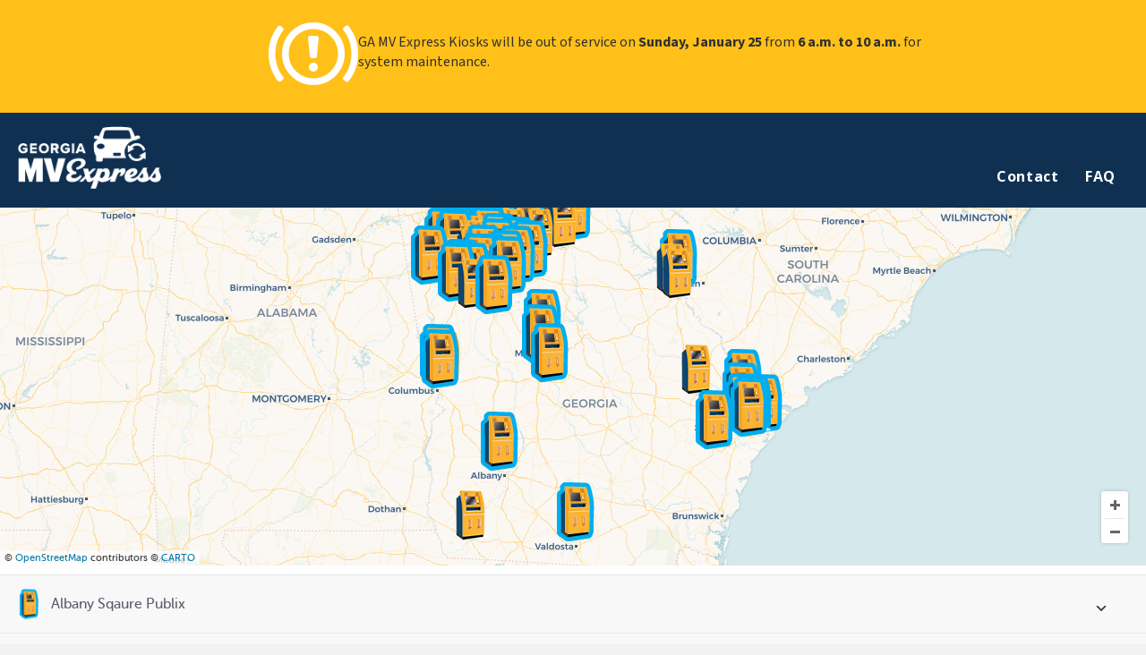

--- FILE ---
content_type: text/html; charset=UTF-8
request_url: https://gamvexpress.com/map-location/fulton-county-north-service-center/?mpfy-pin=4000
body_size: 34389
content:
<!DOCTYPE html>
<html lang="en-US">
<head>
<!-- Global site tag (gtag.js) - Google Analytics -->
<script async src="https://www.googletagmanager.com/gtag/js?id=UA-177638040-1"></script>
<script>
  window.dataLayer = window.dataLayer || [];
  function gtag(){dataLayer.push(arguments);}
  gtag('js', new Date());

  gtag('config', 'UA-177638040-1');
</script>


<meta charset="UTF-8" />
<meta name='viewport' content='width=device-width, initial-scale=1.0' />
<meta http-equiv='X-UA-Compatible' content='IE=edge' />
<link rel="profile" href="https://gmpg.org/xfn/11" />
	<meta property="og:title" content="N/A" />
	<meta property="og:description" content="N/A" />
	
	<meta property="og:url" content="https://gamvexpress.com/?mpfy-pin=4000" />
	<link rel='canonical' href='https://gamvexpress.com/?mpfy-pin=4000' />
	<meta name='robots' content='index, follow, max-image-preview:large, max-snippet:-1, max-video-preview:-1' />

	<!-- This site is optimized with the Yoast SEO Premium plugin v26.1 (Yoast SEO v26.8) - https://yoast.com/product/yoast-seo-premium-wordpress/ -->
	<title>Fulton County North Service Center | Georgia MV Express Kiosk</title>
	
	<meta property="og:locale" content="en_US" />
	<meta property="og:type" content="article" />
	<meta property="og:title" content="Fulton County North Service Center" />
	
	<meta property="og:site_name" content="Georgia MV Express Kiosk" />
	<meta property="article:modified_time" content="2024-09-04T16:24:11+00:00" />
	<meta property="og:image" content="https://gamvexpress.com/wp-content/uploads/2019/11/MV-Express-266x116@2x.png" />
	<meta property="og:image:width" content="532" />
	<meta property="og:image:height" content="232" />
	<meta property="og:image:type" content="image/png" />
	<meta name="twitter:card" content="summary_large_image" />
	<script type="application/ld+json" class="yoast-schema-graph">{"@context":"https://schema.org","@graph":[{"@type":"WebPage","@id":"https://gamvexpress.com/map-location/fulton-county-north-service-center/","url":"https://gamvexpress.com/map-location/fulton-county-north-service-center/","name":"Fulton County North Service Center | Georgia MV Express Kiosk","isPartOf":{"@id":"https://gamvexpress.com/#website"},"datePublished":"2024-09-04T15:31:21+00:00","dateModified":"2024-09-04T16:24:11+00:00","breadcrumb":{"@id":"https://gamvexpress.com/map-location/fulton-county-north-service-center/#breadcrumb"},"inLanguage":"en-US","potentialAction":[{"@type":"ReadAction","target":["https://gamvexpress.com/map-location/fulton-county-north-service-center/"]}]},{"@type":"BreadcrumbList","@id":"https://gamvexpress.com/map-location/fulton-county-north-service-center/#breadcrumb","itemListElement":[{"@type":"ListItem","position":1,"name":"Home","item":"https://gamvexpress.com/"},{"@type":"ListItem","position":2,"name":"Map Locations","item":"https://gamvexpress.com/map-locations/"},{"@type":"ListItem","position":3,"name":"Fulton County North Service Center"}]},{"@type":"WebSite","@id":"https://gamvexpress.com/#website","url":"https://gamvexpress.com/","name":"Georgia MV Express Kiosk","description":"Registration renewal kiosks","publisher":{"@id":"https://gamvexpress.com/#organization"},"potentialAction":[{"@type":"SearchAction","target":{"@type":"EntryPoint","urlTemplate":"https://gamvexpress.com/?s={search_term_string}"},"query-input":{"@type":"PropertyValueSpecification","valueRequired":true,"valueName":"search_term_string"}}],"inLanguage":"en-US"},{"@type":"Organization","@id":"https://gamvexpress.com/#organization","name":"Georgia MV Express Kiosk","url":"https://gamvexpress.com/","logo":{"@type":"ImageObject","inLanguage":"en-US","@id":"https://gamvexpress.com/#/schema/logo/image/","url":"https://gamvexpress.com/wp-content/uploads/2019/11/GA-MV-Express-Logo-White-1.png","contentUrl":"https://gamvexpress.com/wp-content/uploads/2019/11/GA-MV-Express-Logo-White-1.png","width":177,"height":77,"caption":"Georgia MV Express Kiosk"},"image":{"@id":"https://gamvexpress.com/#/schema/logo/image/"}}]}</script>
	<!-- / Yoast SEO Premium plugin. -->


<link rel='dns-prefetch' href='//platform-api.sharethis.com' />
<link rel='dns-prefetch' href='//pro.fontawesome.com' />
<link rel='dns-prefetch' href='//cdnjs.cloudflare.com' />
<link rel='dns-prefetch' href='//fonts.googleapis.com' />
<link href='https://fonts.gstatic.com' crossorigin rel='preconnect' />
<link rel="alternate" type="application/rss+xml" title="Georgia MV Express Kiosk &raquo; Feed" href="https://gamvexpress.com/feed/" />
<link rel="alternate" type="application/rss+xml" title="Georgia MV Express Kiosk &raquo; Comments Feed" href="https://gamvexpress.com/comments/feed/" />
<link rel="alternate" title="oEmbed (JSON)" type="application/json+oembed" href="https://gamvexpress.com/wp-json/oembed/1.0/embed?url=https%3A%2F%2Fgamvexpress.com%2Fmap-location%2Ffulton-county-north-service-center%2F" />
<link rel="alternate" title="oEmbed (XML)" type="text/xml+oembed" href="https://gamvexpress.com/wp-json/oembed/1.0/embed?url=https%3A%2F%2Fgamvexpress.com%2Fmap-location%2Ffulton-county-north-service-center%2F&#038;format=xml" />
<link rel="preload" href="https://cdnjs.cloudflare.com/ajax/libs/foundicons/3.0.0/foundation-icons.woff" as="font" type="font/woff2" crossorigin="anonymous">
<style id='wp-img-auto-sizes-contain-inline-css' type='text/css'>
img:is([sizes=auto i],[sizes^="auto," i]){contain-intrinsic-size:3000px 1500px}
/*# sourceURL=wp-img-auto-sizes-contain-inline-css */
</style>
<link rel='stylesheet' id='dashicons-css' href='https://gamvexpress.com/wp-includes/css/dashicons.min.css?ver=6.9' type='text/css' media='all' />
<style id='wp-emoji-styles-inline-css' type='text/css'>

	img.wp-smiley, img.emoji {
		display: inline !important;
		border: none !important;
		box-shadow: none !important;
		height: 1em !important;
		width: 1em !important;
		margin: 0 0.07em !important;
		vertical-align: -0.1em !important;
		background: none !important;
		padding: 0 !important;
	}
/*# sourceURL=wp-emoji-styles-inline-css */
</style>
<link rel='stylesheet' id='wp-block-library-css' href='https://gamvexpress.com/wp-includes/css/dist/block-library/style.min.css?ver=6.9' type='text/css' media='all' />
<style id='global-styles-inline-css' type='text/css'>
:root{--wp--preset--aspect-ratio--square: 1;--wp--preset--aspect-ratio--4-3: 4/3;--wp--preset--aspect-ratio--3-4: 3/4;--wp--preset--aspect-ratio--3-2: 3/2;--wp--preset--aspect-ratio--2-3: 2/3;--wp--preset--aspect-ratio--16-9: 16/9;--wp--preset--aspect-ratio--9-16: 9/16;--wp--preset--color--black: #000000;--wp--preset--color--cyan-bluish-gray: #abb8c3;--wp--preset--color--white: #ffffff;--wp--preset--color--pale-pink: #f78da7;--wp--preset--color--vivid-red: #cf2e2e;--wp--preset--color--luminous-vivid-orange: #ff6900;--wp--preset--color--luminous-vivid-amber: #fcb900;--wp--preset--color--light-green-cyan: #7bdcb5;--wp--preset--color--vivid-green-cyan: #00d084;--wp--preset--color--pale-cyan-blue: #8ed1fc;--wp--preset--color--vivid-cyan-blue: #0693e3;--wp--preset--color--vivid-purple: #9b51e0;--wp--preset--color--fl-heading-text: #000000;--wp--preset--color--fl-body-bg: #f2f2f2;--wp--preset--color--fl-body-text: #303030;--wp--preset--color--fl-accent: #0f3051;--wp--preset--color--fl-topbar-bg: #0f3051;--wp--preset--color--fl-topbar-text: #ffffff;--wp--preset--color--fl-topbar-link: #d0ae54;--wp--preset--color--fl-topbar-hover: #ffffff;--wp--preset--color--fl-header-bg: #0f3051;--wp--preset--color--fl-header-text: #ffffff;--wp--preset--color--fl-header-link: #ffffff;--wp--preset--color--fl-header-hover: #d0ae54;--wp--preset--color--fl-nav-bg: #ffffff;--wp--preset--color--fl-nav-link: #d0ae54;--wp--preset--color--fl-nav-hover: #ffffff;--wp--preset--color--fl-content-bg: #ffffff;--wp--preset--color--fl-footer-widgets-bg: #ffffff;--wp--preset--color--fl-footer-widgets-text: #ffffff;--wp--preset--color--fl-footer-widgets-link: #428bca;--wp--preset--color--fl-footer-widgets-hover: #428bca;--wp--preset--color--fl-footer-bg: #000000;--wp--preset--color--fl-footer-text: #0a0a0a;--wp--preset--color--fl-footer-link: #ffffff;--wp--preset--color--fl-footer-hover: #000000;--wp--preset--gradient--vivid-cyan-blue-to-vivid-purple: linear-gradient(135deg,rgb(6,147,227) 0%,rgb(155,81,224) 100%);--wp--preset--gradient--light-green-cyan-to-vivid-green-cyan: linear-gradient(135deg,rgb(122,220,180) 0%,rgb(0,208,130) 100%);--wp--preset--gradient--luminous-vivid-amber-to-luminous-vivid-orange: linear-gradient(135deg,rgb(252,185,0) 0%,rgb(255,105,0) 100%);--wp--preset--gradient--luminous-vivid-orange-to-vivid-red: linear-gradient(135deg,rgb(255,105,0) 0%,rgb(207,46,46) 100%);--wp--preset--gradient--very-light-gray-to-cyan-bluish-gray: linear-gradient(135deg,rgb(238,238,238) 0%,rgb(169,184,195) 100%);--wp--preset--gradient--cool-to-warm-spectrum: linear-gradient(135deg,rgb(74,234,220) 0%,rgb(151,120,209) 20%,rgb(207,42,186) 40%,rgb(238,44,130) 60%,rgb(251,105,98) 80%,rgb(254,248,76) 100%);--wp--preset--gradient--blush-light-purple: linear-gradient(135deg,rgb(255,206,236) 0%,rgb(152,150,240) 100%);--wp--preset--gradient--blush-bordeaux: linear-gradient(135deg,rgb(254,205,165) 0%,rgb(254,45,45) 50%,rgb(107,0,62) 100%);--wp--preset--gradient--luminous-dusk: linear-gradient(135deg,rgb(255,203,112) 0%,rgb(199,81,192) 50%,rgb(65,88,208) 100%);--wp--preset--gradient--pale-ocean: linear-gradient(135deg,rgb(255,245,203) 0%,rgb(182,227,212) 50%,rgb(51,167,181) 100%);--wp--preset--gradient--electric-grass: linear-gradient(135deg,rgb(202,248,128) 0%,rgb(113,206,126) 100%);--wp--preset--gradient--midnight: linear-gradient(135deg,rgb(2,3,129) 0%,rgb(40,116,252) 100%);--wp--preset--font-size--small: 13px;--wp--preset--font-size--medium: 20px;--wp--preset--font-size--large: 36px;--wp--preset--font-size--x-large: 42px;--wp--preset--spacing--20: 0.44rem;--wp--preset--spacing--30: 0.67rem;--wp--preset--spacing--40: 1rem;--wp--preset--spacing--50: 1.5rem;--wp--preset--spacing--60: 2.25rem;--wp--preset--spacing--70: 3.38rem;--wp--preset--spacing--80: 5.06rem;--wp--preset--shadow--natural: 6px 6px 9px rgba(0, 0, 0, 0.2);--wp--preset--shadow--deep: 12px 12px 50px rgba(0, 0, 0, 0.4);--wp--preset--shadow--sharp: 6px 6px 0px rgba(0, 0, 0, 0.2);--wp--preset--shadow--outlined: 6px 6px 0px -3px rgb(255, 255, 255), 6px 6px rgb(0, 0, 0);--wp--preset--shadow--crisp: 6px 6px 0px rgb(0, 0, 0);}:where(.is-layout-flex){gap: 0.5em;}:where(.is-layout-grid){gap: 0.5em;}body .is-layout-flex{display: flex;}.is-layout-flex{flex-wrap: wrap;align-items: center;}.is-layout-flex > :is(*, div){margin: 0;}body .is-layout-grid{display: grid;}.is-layout-grid > :is(*, div){margin: 0;}:where(.wp-block-columns.is-layout-flex){gap: 2em;}:where(.wp-block-columns.is-layout-grid){gap: 2em;}:where(.wp-block-post-template.is-layout-flex){gap: 1.25em;}:where(.wp-block-post-template.is-layout-grid){gap: 1.25em;}.has-black-color{color: var(--wp--preset--color--black) !important;}.has-cyan-bluish-gray-color{color: var(--wp--preset--color--cyan-bluish-gray) !important;}.has-white-color{color: var(--wp--preset--color--white) !important;}.has-pale-pink-color{color: var(--wp--preset--color--pale-pink) !important;}.has-vivid-red-color{color: var(--wp--preset--color--vivid-red) !important;}.has-luminous-vivid-orange-color{color: var(--wp--preset--color--luminous-vivid-orange) !important;}.has-luminous-vivid-amber-color{color: var(--wp--preset--color--luminous-vivid-amber) !important;}.has-light-green-cyan-color{color: var(--wp--preset--color--light-green-cyan) !important;}.has-vivid-green-cyan-color{color: var(--wp--preset--color--vivid-green-cyan) !important;}.has-pale-cyan-blue-color{color: var(--wp--preset--color--pale-cyan-blue) !important;}.has-vivid-cyan-blue-color{color: var(--wp--preset--color--vivid-cyan-blue) !important;}.has-vivid-purple-color{color: var(--wp--preset--color--vivid-purple) !important;}.has-black-background-color{background-color: var(--wp--preset--color--black) !important;}.has-cyan-bluish-gray-background-color{background-color: var(--wp--preset--color--cyan-bluish-gray) !important;}.has-white-background-color{background-color: var(--wp--preset--color--white) !important;}.has-pale-pink-background-color{background-color: var(--wp--preset--color--pale-pink) !important;}.has-vivid-red-background-color{background-color: var(--wp--preset--color--vivid-red) !important;}.has-luminous-vivid-orange-background-color{background-color: var(--wp--preset--color--luminous-vivid-orange) !important;}.has-luminous-vivid-amber-background-color{background-color: var(--wp--preset--color--luminous-vivid-amber) !important;}.has-light-green-cyan-background-color{background-color: var(--wp--preset--color--light-green-cyan) !important;}.has-vivid-green-cyan-background-color{background-color: var(--wp--preset--color--vivid-green-cyan) !important;}.has-pale-cyan-blue-background-color{background-color: var(--wp--preset--color--pale-cyan-blue) !important;}.has-vivid-cyan-blue-background-color{background-color: var(--wp--preset--color--vivid-cyan-blue) !important;}.has-vivid-purple-background-color{background-color: var(--wp--preset--color--vivid-purple) !important;}.has-black-border-color{border-color: var(--wp--preset--color--black) !important;}.has-cyan-bluish-gray-border-color{border-color: var(--wp--preset--color--cyan-bluish-gray) !important;}.has-white-border-color{border-color: var(--wp--preset--color--white) !important;}.has-pale-pink-border-color{border-color: var(--wp--preset--color--pale-pink) !important;}.has-vivid-red-border-color{border-color: var(--wp--preset--color--vivid-red) !important;}.has-luminous-vivid-orange-border-color{border-color: var(--wp--preset--color--luminous-vivid-orange) !important;}.has-luminous-vivid-amber-border-color{border-color: var(--wp--preset--color--luminous-vivid-amber) !important;}.has-light-green-cyan-border-color{border-color: var(--wp--preset--color--light-green-cyan) !important;}.has-vivid-green-cyan-border-color{border-color: var(--wp--preset--color--vivid-green-cyan) !important;}.has-pale-cyan-blue-border-color{border-color: var(--wp--preset--color--pale-cyan-blue) !important;}.has-vivid-cyan-blue-border-color{border-color: var(--wp--preset--color--vivid-cyan-blue) !important;}.has-vivid-purple-border-color{border-color: var(--wp--preset--color--vivid-purple) !important;}.has-vivid-cyan-blue-to-vivid-purple-gradient-background{background: var(--wp--preset--gradient--vivid-cyan-blue-to-vivid-purple) !important;}.has-light-green-cyan-to-vivid-green-cyan-gradient-background{background: var(--wp--preset--gradient--light-green-cyan-to-vivid-green-cyan) !important;}.has-luminous-vivid-amber-to-luminous-vivid-orange-gradient-background{background: var(--wp--preset--gradient--luminous-vivid-amber-to-luminous-vivid-orange) !important;}.has-luminous-vivid-orange-to-vivid-red-gradient-background{background: var(--wp--preset--gradient--luminous-vivid-orange-to-vivid-red) !important;}.has-very-light-gray-to-cyan-bluish-gray-gradient-background{background: var(--wp--preset--gradient--very-light-gray-to-cyan-bluish-gray) !important;}.has-cool-to-warm-spectrum-gradient-background{background: var(--wp--preset--gradient--cool-to-warm-spectrum) !important;}.has-blush-light-purple-gradient-background{background: var(--wp--preset--gradient--blush-light-purple) !important;}.has-blush-bordeaux-gradient-background{background: var(--wp--preset--gradient--blush-bordeaux) !important;}.has-luminous-dusk-gradient-background{background: var(--wp--preset--gradient--luminous-dusk) !important;}.has-pale-ocean-gradient-background{background: var(--wp--preset--gradient--pale-ocean) !important;}.has-electric-grass-gradient-background{background: var(--wp--preset--gradient--electric-grass) !important;}.has-midnight-gradient-background{background: var(--wp--preset--gradient--midnight) !important;}.has-small-font-size{font-size: var(--wp--preset--font-size--small) !important;}.has-medium-font-size{font-size: var(--wp--preset--font-size--medium) !important;}.has-large-font-size{font-size: var(--wp--preset--font-size--large) !important;}.has-x-large-font-size{font-size: var(--wp--preset--font-size--x-large) !important;}
/*# sourceURL=global-styles-inline-css */
</style>

<style id='classic-theme-styles-inline-css' type='text/css'>
/*! This file is auto-generated */
.wp-block-button__link{color:#fff;background-color:#32373c;border-radius:9999px;box-shadow:none;text-decoration:none;padding:calc(.667em + 2px) calc(1.333em + 2px);font-size:1.125em}.wp-block-file__button{background:#32373c;color:#fff;text-decoration:none}
/*# sourceURL=/wp-includes/css/classic-themes.min.css */
</style>
<link rel='stylesheet' id='pb-accordion-blocks-style-css' href='https://gamvexpress.com/wp-content/plugins/accordion-blocks/build/index.css?ver=1.5.0' type='text/css' media='all' />
<link rel='stylesheet' id='mpfy-accessibility-style-css' href='https://gamvexpress.com/wp-content/plugins/iti-mpfy/includes/../assets/css/accessibilityInjection.css?ver=1.0' type='text/css' media='all' />
<link rel='stylesheet' id='share-this-share-buttons-sticky-css' href='https://gamvexpress.com/wp-content/plugins/sharethis-share-buttons/css/mu-style.css?ver=1754802600' type='text/css' media='all' />
<link rel='stylesheet' id='font-awesome-5-css' href='https://pro.fontawesome.com/releases/v5.15.4/css/all.css?ver=2.9.4.2' type='text/css' media='all' />
<link rel='stylesheet' id='foundation-icons-css' href='https://cdnjs.cloudflare.com/ajax/libs/foundicons/3.0.0/foundation-icons.css?ver=2.9.4.2' type='text/css' media='all' />
<link rel='stylesheet' id='fl-builder-layout-bundle-42d750b3fae93f6c6ae6495c30e1532d-css' href='https://gamvexpress.com/wp-content/uploads/bb-plugin/cache/42d750b3fae93f6c6ae6495c30e1532d-layout-bundle.css?ver=2.9.4.2-1.5.2.1' type='text/css' media='all' />
<link rel='stylesheet' id='jquery-magnificpopup-css' href='https://gamvexpress.com/wp-content/plugins/bb-plugin/css/jquery.magnificpopup.min.css?ver=2.9.4.2' type='text/css' media='all' />
<link rel='stylesheet' id='base-css' href='https://gamvexpress.com/wp-content/themes/bb-theme/css/base.min.css?ver=1.7.19.1' type='text/css' media='all' />
<link rel='stylesheet' id='fl-automator-skin-css' href='https://gamvexpress.com/wp-content/uploads/bb-theme/skin-696de768aada7.css?ver=1.7.19.1' type='text/css' media='all' />
<link rel='stylesheet' id='fl-child-theme-css' href='https://gamvexpress.com/wp-content/themes/bb-theme-child/style.css?ver=6.9' type='text/css' media='all' />
<link rel='stylesheet' id='fl-builder-google-fonts-36675913dc48dce5e465ac74c128f2d1-css' href='//fonts.googleapis.com/css?family=Source+Sans+3%3A300%2C400%2C700%7CSource+Serif+4%3A400%7COpen+Sans%3A700%7CMontserrat%3A700&#038;ver=6.9' type='text/css' media='all' />
<script src="https://gamvexpress.com/wp-includes/js/jquery/jquery.min.js?ver=3.7.1" id="jquery-core-js"></script>
<script src="https://gamvexpress.com/wp-includes/js/jquery/jquery-migrate.min.js?ver=3.4.1" id="jquery-migrate-js"></script>
<script src="//platform-api.sharethis.com/js/sharethis.js?ver=2.3.6#property=6647792baa92c3001a652bac&amp;product=sticky-buttons&amp;source=sharethis-share-buttons-wordpress" id="share-this-share-buttons-mu-js"></script>
<link rel="https://api.w.org/" href="https://gamvexpress.com/wp-json/" /><link rel="EditURI" type="application/rsd+xml" title="RSD" href="https://gamvexpress.com/xmlrpc.php?rsd" />
<link rel='shortlink' href='https://gamvexpress.com/?p=4270' />
<style>
/*
* This is to be inserted into the Mapify Embeds plugin's Custom Content tab 
*/

* {
	--main-color: #0f3051;
}
/* ~~~~~~~~~~~~~~~~~~~
 * START MAPIFY STYLES
*/
.mpfy-controls .mpfy-search-form .mpfy-search-field .mpfy-search-field-queries {
	overflow: visible !important;
}
.mpfy-iti-form-element:focus,
.mpfy-container *:focus,
.selecter-selected:focus {
	outline: 2px solid var(--main-color) !important;
	outline-offset: 3px !important;
}
.mpfy-filter label,
.mpfy-search-field-item label {
    position: absolute;
    width: 1px;
    height: 1px;
    padding: 0;
    margin: -1px;
    overflow: hidden;
    clip: rect(0, 0, 0, 0);
    border: 0;
}
#mpfy-iti-submit {
	position: absolute !important;
	right: -105px !important;
	top: -2px;
	max-width: 160px !important;
    height: 44px !important;
	color: white !important;
    background: var(--main-color) !important;
}
.oos-message {
	background: gold;
	padding: 1rem;
    display: none; /* <-- to display OOS, change value to 'block' */
}
.mpfy-mll-l-title {
	font-weight: 500 !important;
}
.mpfy-search-radius {
	border-radius: 5px !important;
	min-width: 200px !important;
}
.mpfy-controls-wrap {
	position: absolute !important;
	top: -90px !important;
}
.mpfy-reset-search-button {
	display: none !important;
}
.michigan-static-map {
	height: 400px;
	width: 100%;
	background: center/1400px no-repeat;
}
.mpfy-search-wrap {
	flex-direction: row-reverse !important;
}
.mpfy-after-search-radius-label {
	display: none !important;
}
.mpfy-controls {
	justify-content: flex-start;
	display: flex;
	margin: 0 0 20px 0 !important;
}
.mpfy-controls .mpfy-search-form .mpfy-search-field input[type = 'search'] {
	width: 100% !important;
}
/* Style first item in filter list */
.selecter-item:nth-child(1) {
	color: #ccc !important;
}
/* Search form vertical bars */
.mpfy-search-radius-label::after,
.mpfy-search-radius-label::before,
.mpfy-search-radius::after,
.mpfy-after-search-radius-label:before,
.mpfy-search-radius-label::after,
.mpfy-search-field-queries:after,
.mpfy-search-radius-type-wrap:after
{
	background-color: var(--main-color) !important;
	height: 40px !important;
	top: 0 !important;
	margin-top: 0 !important;
}
.mpfy-controls .mpfy-search-radius:after {
	display: none !important;
}
.mpfy-or-text {
	display: none;
}
/* Main container for popup */
.main-container {
    width: 90%;
    display: flex;
    color: #333;
}
/* Hide default arrow on get directions */
.mpfy-p-widget-direction a:after {
	display: none;
}
.mpfy-p-widget-direction a {
	min-width: 190px !important;
}
.mpfy-title h1 {
	font-size: 2.5rem !important;
	margin-bottom: 10px
}
.column-container a {
	color: var(--main-color) !important;
}
.column-container {
    width: 50%;
    padding: 20px 30px 0 0 !important;
}
.column-header {
    margin-bottom: 0;
    font-size: 20px !important;
}
.station-information {
	margin-top: 20px !important;
	font-size: 14px !important;
}
.column-container svg {
	height: 20px;
	position: relative;
	top: 4px;
	margin-right: 5px;
}
.column-container li {
	list-style: none;
}
.kiosk-details-container {
	margin-left: 20px !important;
}
.kiosk-details-container ul {
	margin: 10px 20px;
}
.bold-text {
	font-weight: 800;
}
.tooltip-payment-options p {
	font-weight: 700 !important;
}
.mpfy-mll-l-buttons {
	display: flex !important;
	flex-direction: column;
	width: 150px;
	text-align: center;
}
/* MPFY close button */
.mpfy-p-close:after {
    content: '\f335';
    font-family: dashicons;
    position: absolute;
    font-size: 42px;
    top: -30px;
    right: -15px;
}

@media only screen and (max-width: 1023px) {
	.mpfy-p-close:after {
		top: -22px;
		right: -8px;
	}
}

@media only screen and (max-width: 455px) {
	.mpfy-p-close:after {
		top: -18px;
		right: -5px;
	}
}
/* Get directions */
.mpfy-p-widget a {
	max-width: 200px;
	background: var(--main-color) !important;
	margin: 0 0 30px !important;
}
/* Short Description - Search result list */
.mpfy-mll-l-buttons a,
.mpfy-mll-pagination a {
	padding-top: 1px !important;
	border-radius: 0 !important;
	margin-top: 10px;
	background: var(--main-color) !important;
	font-weight: 500 !important;
	color: white;
	border: none;
	min-width: 80px;
	text-align: center;
}
.mpfy-mll-l-buttons a:hover,
.mpfy-mll-pagination a:hover {
	background: white !important;
	border: 1px solid var(--main-color) !important;
	color: var(--main-color) !important;
}
.mpfy-mll-l-buttons a:hover {
	color: var(--main-color) !important;
	background: white !important;
	border: 1px solid var(--main-color) !important;
}
/* Hide categories on accordions */
.mpfy-mll-l-categories {
	display: none !important;
}
.mpfy-mll-l-buttons a:hover {
	outline: 1px solid #3d7aa9 !important;
	transition: none !important;
}
.mpfy-tooltip span {
	padding: 22px !important;
}
.mpfy-p-content {
	display: flex;
	flex-direction: column-reverse;
}
.mpfy-p-widget-location {
	display: none !important;
}
.mpfy-p-content {
	padding-top: 20px !important;
}
.mpfy-mll-l-content {
	width: 100%;
}
.mpfy-mll-l-content ul {
	font-weight: 400 !important;
	list-style: none;
	padding: 10px 0 0
}
.mpfy-mll-l-content strong {
    display: none !important;
}
.mpfy-mll-l-content p {
	font-weight: 500 !important;
	color: #142d3e !important;
}
.mpfy-p-widget-location {
	display: none !important;
}
.mpfy-search-field-add-item {
	display: none !important;
}

/* Start Tooltip */
.mpfy-tooltip {
	min-width: 300px !important;
}
/* 
.mpfy-tooltip-content strong {
	font-weight: 800 !important;
	color: black !important;
} */
.mpfy-tooltip-content h3 {
	font-size: 16px;
	padding: 0 20px 0;
	margin: 10px 0 0;
}
.mpfy-tooptip-actions a span {
	display: none !important;
}
.mpfy-tooltip ul {
	list-style: none;
	padding-left: 20px;
}
.column-container li,
.mpfy-tooltip li,
.mpfy-tooltip p,
.tooltip-address,
.mpfy-mll-l-content li, 
/* Short description hours */
.mpfy-mll-l-content td {
	font-size: 15px !important;
	font-weight: 400 !important;
	color: black !important;
}
.tooltip-hours-container {
	margin-top: 20px;
}
.tooltip-payment-options h3 {
	margin-top: 0;
}
.mpfy-tooptip-actions a {
	background: var(--main-color) !important;
	color: white !important;
}
.mpfy-tooltip .mpfy-tooptip-actions {
	display: none;
 }
/* End Tooltip */

.mpfy-controls form,
.mpfy-search-radius,
.selecter-selected,
.mpfy-search-radius-label {
	background: white !important;
	color: black !important;
}
form * {
	font-size: 16px !important;
}
.mpfy-controls form *,
.mpfy-search-field-item ::placeholder{
	color: black !important;
	font-weight: 300 !important;
}
.mpfy-controls {
	border: solid var(--main-color) 2px !important;
	max-width: 562px;
}
/* Arrows on form filters */
.selecter-selected::after {
	border-color: black transparent !important;
}
.mpfy-filter {
	border-left: 2px solid var(--main-color) !important;
	background: none !important;
	border-radius: 0 !important;
}
.mpfy-controls .mpfy-filter .selecter {
	border: none !important;
	border-radius: 0 !important;
}
.mpfy-filter .selecter-selected {
	padding-top: 13px !important;
}
/* Chevron on accordions */
.mpfy-mll-location .mpfy-mll-l-heading::after {
  	content: '\f347';
	font-family: dashicons;
	background-size: contain;
	height: 2rem;
	width: 2rem;
	float: right;
	position: relative;
	top: -20px;
	right: 20px;
	transition: transform .3s ease;
}
.active .mpfy-mll-l-heading::after {
	transform: rotate(180deg);
	position: relative;
	top: -20px;
}
.mpfy-mll-location .mpfy-mll-l-heading {
	overflow: visible !important;
}
.mpfy-mll-location:hover {
	outline: 2px solid var(--main-color) !important;
	outline-offset: -5px;
}
.mpfy-search-button {
    display: none !important;
}
.mpfy-mll-l-heading {
	padding: 18px !important;
}
/* Search icon */
.mpfy-search-field-queries :after {
  	content: '\f179';
    font-family: dashicons;
    position: absolute;
    font-size: 32px;
    top: -2px;
    right: 10px;
	color: grey;
}
.show-query-fields ::after {
	opacity: 0;
}
.mpfy-controls .mpfy-filter .selecter .selecter-options,
.mpfy-selecter-wrap .selecter .selecter-options {
	z-index: 1 !important;
}
.mpfy-mll-l-title span {
	padding-bottom: 0 !important;
}
.tooltip-address {
	color: black !important;
}
.mpfy-tooltip-content {
text-align: left !important;
}

@media only screen and (max-width: 768px) {
	#mpfy-canvas-0 {
		max-height: 300px !important;
	}
	.mpfy-controls {
		flex-direction: column;
	}
	.mpfy-filter.mpfy-selecter-wrap {
		border-top: 2px solid var(--main-color) !important;
		border-left: 0 !important;
	}
	.mpfy-controls .mpfy-filter {
		height: 52px !important;
	}
	.mpfy-filter .selecter-selected {
		padding-top: 0 !important;
	}
	.active .mpfy-mll-l-heading::after {
		top: -20px;
	}
	.mpfy-mll-location .mpfy-mll-l-heading::after {
		bottom: 30px
	}
	.mpfy-search-radius-label::after {
		height: 100% !important;
	}
	/* Tooltip title */
	.mpfy-tooltip-content > p:first-child > strong {
		color: dodgerblue !important;
		text-decoration: underline;
	}
    .mpfy-controls-wrap {
		position: static !important;
		margin-bottom: 60px !important;
		margin-left: 0 !important;
	}
	.mpfy-controls form,
	.mpfy-controls  .mpfy-filter,
	.mpfy-controls {
		max-width: 100% !important;
	}
	.mpfy-tooltip .mpfy-tooptip-actions {
	    display: block;
    }
	.mpfy-search-wrap {
	flex-direction: column-reverse !important;
	}
	.mpfy-search-field {
		border-bottom: 2px solid var(--main-color);
		border-right: none !important;
		width: 100% !important;
	}
	.main-container {
	    flex-direction: column;
    }
    .mpfy-title h1 {
        font-weight: 800 !important;
        color: black !important;
        font-size: 2.5rem !important;
    }
    .kiosk-details-container {
        margin-left: 0 !important;
	}
	.mpfy-search-field-queries::after {
		display: none !important;
	}
	.column-container {
		width: 100%;
	}
	#mpfy-iti-submit {
		right: 0 !important;
		top: 156px !important;
		z-index: 100 !important;
		max-width: 100% !important;
		width: 100% !important;
		height: 50px !important;
	}
}

/* END MAPIFY STYLES
 * ~~~~~~~~~~~~~~~~~
*/
</style><style>.recentcomments a{display:inline !important;padding:0 !important;margin:0 !important;}</style><link rel="icon" href="https://gamvexpress.com/wp-content/uploads/2020/03/cropped-GA-MV-Express-Icon-32x32.png" sizes="32x32" />
<link rel="icon" href="https://gamvexpress.com/wp-content/uploads/2020/03/cropped-GA-MV-Express-Icon-192x192.png" sizes="192x192" />
<link rel="apple-touch-icon" href="https://gamvexpress.com/wp-content/uploads/2020/03/cropped-GA-MV-Express-Icon-180x180.png" />
<meta name="msapplication-TileImage" content="https://gamvexpress.com/wp-content/uploads/2020/03/cropped-GA-MV-Express-Icon-270x270.png" />
		<style id="wp-custom-css">
			* {
	--blue-dark: #0f3051;
	--yellow: #d0ae54;
}
header {
	z-index: 9999 !important;
}

.iti-legend-container {
	margin-top: 0;
	font-size: 14px;
	margin-top: 15px;
	position: relative;
	top: 120px;
	display: flex;

	.iti-legend-group {
		margin-top: 5px;

			.plus {
				color: #d0ae54;
				font-weight: 800;
				font-size: 22px;
				vertical-align: -3px;
				line-height: 0;
			}

		@media (max-width: 768px) {
				display: flex;
		}

		&:nth-child(2) {
			margin-left: 20px;
			
			@media (max-width: 768px) {
				margin-left: 10px;
			}
		}
	}

	img {
		max-height: 30px;
		margin-right: 5px;
	}

	@media (max-width: 768px) {
		position: static;
		flex-direction: row;
	}
}

/*hide footer on mobile*/	

@media (min-width: 800px) {
	.fl-page-nav {
		display: none;
		visibility: hidden;
	}
}

/*fix hours spacing*/
.day, .time{
	width: 150px;
}
.fl-post-meta-bottom {
  border: none;
}

/*darker box around search*/
#wpseo-sl-search {
	width: 100%;
	border: 1.5px solid black;
	margin-bottom: 10px;
}

/*darker box around radius
 *  box*/
#wpseo-sl-radius {
	border: 1.5px solid black;
	margin-top: 10px;
}

#wpseo-sl-form-search {
	border: 1.5px solid black;
	border-radius: 0px;
}

/* Gold hover for kiosk finder list */
.fl-post-grid-post:hover {
	background-color: #d0ae54;
}

/*skip header for screen
 * readers (hidden 
 * off-screen*/
.fl-screen-reader-text {
  width: auto !important;
  height: auto  !important;
  left: -1000px  !important;
  top: 0px  !important;
  background-color: #fff  !important;
  z-index: 999;
}
/*remove outline focus created
 * by wpaccessibility plugin*/
:focus {
  outline: 0 !important;
  box-shadow: 0 0 0 0 rgba(0, 0, 0, 0) !important;
}

#wpseo-storelocator-form button {
	background-color: white;
	border: 2px solid #0f3051;
}

#wpseo-storelocator-form p.sl-submit input {
	color: white;
	background-color: #0f3051;
}
#wpseo-storelocator-form p.sl-submit input:hover {
	color: #0f3051;
	background-color: #fff;
}

.wpseo-sl-route {
	display: none;
}

.fl-post-grid-text:hover {
	background-color: #d0ae54;
}

.what-is-mv {
	background-color: #cfd4da;
	width: 1250px;
	margin: 0 auto 0 auto;
}

.what-need {
	background-color: #cfd4da;
	width: 1250px;
	margin: 0 auto 0 auto;
}

#mobile-grey {
	height: 15px;
}
#mobile-yellow {
	height: 15px;
	margin-bottom: 20px;
}

#menu-header-3 li {
	float: left;
	align-content: center;
	padding: 0 auto 0 auto;
	margin: 0 auto 0 auto;	
}
#menu-header-2 {
	text-align: right;
}

.participating-counties {
	background-color: #0f3051;
}
#participating-counties-list a {
	text-decoration: underline;
}

.fl-post-feed-header {
	margin-bottom: 0em;
}

/*stick footer to bottom*/
.fl-page {
	display: -ms-flexbox;
	display:-webkit-flex;
	display:-webkit-box;
	display:flex;
	-ms-flex-direction:column;
	-webkit-flex-direction:column;
	flex-direction:column;
	min-height:92vh;
} 
.fl-page-content  {
	-ms-flex:1;
	-webkit-flex:1;
	flex:1;
	width: 100%;
	word-wrap: break-word;
}

/*hide extra footer*/
.fl-builder-content-105 {
	display: none;
}

/* Style table */
.tablepress .sorting:hover, .tablepress .sorting_asc, .tablepress .sorting_desc {
    background-color: #d0ae54;
}
.tablepress thead th {
	background-color: #cfd4da;
}
.tablepress-mobile {
	overflow-x:auto
}
@media only screen and (max-width: 768px) {
  #curvy-arrow {
    position: relative;
    left: 75%;
		bottom: 170%;
  }
/* Hide hero background on mobile	 */
	.fl-node-5e75159eb9c22 > .fl-row-content-wrap {
		background-image: none !important;
	}
}

/* Style password page */
#fl-post-3173 input[type=submit] {
	background-color: #0f3051;
	color: white;
}
#fl-post-3173:hover input[type=submit] {
	background-color: white !important;
	color: #0f3051;
	border: 1px solid #0f3051;
}

/*bold search results*/
.wpseo-business-name {
	font-weight: bold !important;
}

#dor-logo {
	margin-top: auto;
	margin-bottom: auto;
	padding: 0 !important;
}

#hand-reg img {
	transform: rotate(-22deg) !important;
}

/* Pagination on county pages */
.fl-builder-pagination-load-more a span,
.fl-builder-pagination-load-more i {
	color: white !important;
}
		</style>
		<!-- CampaignTracker for ITI -->
<script src="//cdn.campaigntracker.io/ct.js" data-tid="CT-44134068" async></script>

<!-- Facebook Pixel Code -->
<script>
!function(f,b,e,v,n,t,s)
{if(f.fbq)return;n=f.fbq=function(){n.callMethod?
n.callMethod.apply(n,arguments):n.queue.push(arguments)};
if(!f._fbq)f._fbq=n;n.push=n;n.loaded=!0;n.version='2.0';
n.queue=[];t=b.createElement(e);t.async=!0;
t.src=v;s=b.getElementsByTagName(e)[0];
s.parentNode.insertBefore(t,s)}(window, document,'script',
'https://connect.facebook.net/en_US/fbevents.js');
fbq('init', '176825562937010');
fbq('track', 'PageView');
</script>
<noscript><img height="1" width="1" style="display:none"
src="https://www.facebook.com/tr?id=176825562937010&ev=PageView&noscript=1"
/></noscript>
<!-- End Facebook Pixel Code -->

<meta name="facebook-domain-verification" content="ptutqkfya0le5wkll9g2v2crovsg1w" />

<!-- Google Tag Manager -->
<script>(function(w,d,s,l,i){w[l]=w[l]||[];w[l].push({'gtm.start':
new Date().getTime(),event:'gtm.js'});var f=d.getElementsByTagName(s)[0],
j=d.createElement(s),dl=l!='dataLayer'?'&l='+l:'';j.async=true;j.src=
'https://www.googletagmanager.com/gtm.js?id='+i+dl;f.parentNode.insertBefore(j,f);
})(window,document,'script','dataLayer','GTM-K73KDC3');</script>
<!-- End Google Tag Manager -->
<link rel='stylesheet' id='leaflet-css' href='https://gamvexpress.com/wp-content/plugins/mapifypro_d_yearly_master/assets/vendor/leaflet-1.7.1/leaflet.css?ver=1.7.1' type='text/css' media='all' />
<link rel='stylesheet' id='leaflet-markercluster-css' href='https://gamvexpress.com/wp-content/plugins/mapifypro_d_yearly_master/assets/vendor/leaflet/markercluster/MarkerCluster.css?ver=1.0.5' type='text/css' media='all' />
<link rel='stylesheet' id='leaflet-markercluster-default-css' href='https://gamvexpress.com/wp-content/plugins/mapifypro_d_yearly_master/assets/vendor/leaflet/markercluster/MarkerCluster.Default.css?ver=1.0.5' type='text/css' media='all' />
<link rel='stylesheet' id='leaflet-locatecontrol-css' href='https://gamvexpress.com/wp-content/plugins/mapifypro_d_yearly_master/assets/vendor/leaflet/locatecontrol/L.Control.Locate.min.css?ver=0.61.0' type='text/css' media='all' />
<link rel='stylesheet' id='maplibre-gl-css' href='https://gamvexpress.com/wp-content/plugins/mapifypro_d_yearly_master/assets/vendor/maplibre-gl/maplibre-gl.css?ver=2.2.1' type='text/css' media='all' />
<link rel='stylesheet' id='selecter-css' href='https://gamvexpress.com/wp-content/plugins/mapifypro_d_yearly_master/assets/vendor/selecter/jquery.fs.selecter.css?ver=5.3.0' type='text/css' media='all' />
<link rel='stylesheet' id='mapify-map-css' href='https://gamvexpress.com/wp-content/plugins/mapifypro_d_yearly_master/assets/map.css?ver=5.3.0.1' type='text/css' media='all' />
<link rel='stylesheet' id='slick-slider-css' href='https://gamvexpress.com/wp-content/plugins/mapifypro_d_yearly_master/assets/vendor/slick/slick.css?ver=5.3.0' type='text/css' media='all' />
<link rel='stylesheet' id='slick-slider-theme-css' href='https://gamvexpress.com/wp-content/plugins/mapifypro_d_yearly_master/assets/vendor/slick/slick-theme.css?ver=5.3.0' type='text/css' media='all' />
<link rel='stylesheet' id='mapify-popup-css' href='https://gamvexpress.com/wp-content/plugins/mapifypro_d_yearly_master/assets/popup.css?ver=5.3.0.1' type='text/css' media='all' />
<link rel='stylesheet' id='mapify-microtip-css' href='https://gamvexpress.com/wp-content/plugins/mapifypro_d_yearly_master/assets/vendor/microtip.css?ver=5.3.0.1' type='text/css' media='all' />
<link rel='stylesheet' id='redactor-css' href='https://gamvexpress.com/wp-content/plugins/mapifypro_d_yearly_master/modules/crowdmaps/assets/redactor.css?ver=6.9' type='text/css' media='all' />
<link rel='stylesheet' id='crowdmaps-css' href='https://gamvexpress.com/wp-content/plugins/mapifypro_d_yearly_master/modules/crowdmaps/assets/crowdmaps.css?ver=6.9' type='text/css' media='all' />
<link rel='stylesheet' id='mpfy-social-sharing-css' href='https://gamvexpress.com/wp-content/plugins/mapifypro_d_yearly_master/modules/social-sharing/style.css?ver=5.3.0' type='text/css' media='all' />
</head>
<body class="wp-singular map-location-template-default single single-map-location postid-4270 wp-theme-bb-theme wp-child-theme-bb-theme-child fl-builder-2-9-4-2 fl-themer-1-5-2-1 fl-theme-1-7-19-1 fl-no-js fl-theme-builder-header fl-theme-builder-header-mi-gov-mock-header-copy fl-theme-builder-footer fl-theme-builder-footer-mi-gov-mock-footer fl-theme-builder-part fl-theme-builder-part-oos-header fl-framework-base fl-preset-default fl-full-width fl-submenu-toggle" itemscope="itemscope" itemtype="https://schema.org/WebPage">
<!-- Google Tag Manager (noscript) -->
<noscript><iframe src="https://www.googletagmanager.com/ns.html?id=GTM-K73KDC3"
height="0" width="0" style="display:none;visibility:hidden"></iframe></noscript>
<!-- End Google Tag Manager (noscript) --><a aria-label="Skip to content" class="fl-screen-reader-text" href="#fl-main-content">Skip to content</a><div class="fl-page">
	<div class="fl-builder-content fl-builder-content-3639 fl-builder-global-templates-locked" data-post-id="3639" data-type="part"><div class="fl-row fl-row-full-width fl-row-bg-color fl-node-5g3t7mb0w2q4 fl-row-custom-height fl-row-align-center" data-node="5g3t7mb0w2q4">
	<div class="fl-row-content-wrap">
						<div class="fl-row-content fl-row-fixed-width fl-node-content">
		
<div class="fl-col-group fl-node-41kr8jc0pndb fl-col-group-equal-height fl-col-group-align-center" data-node="41kr8jc0pndb">
			<div class="fl-col fl-node-ivck8tjdn53o fl-col-bg-color fl-col-small" data-node="ivck8tjdn53o">
	<div class="fl-col-content fl-node-content"><div class="fl-module fl-module-icon fl-node-cdp9ox752ts0" data-node="cdp9ox752ts0">
	<div class="fl-module-content fl-node-content">
		<div class="fl-icon-wrap">
	<span class="fl-icon">
				<i class="far fa-engine-warning" aria-hidden="true"></i>
					</span>
	</div>
	</div>
</div>
</div>
</div>
			<div class="fl-col fl-node-2a7flodetrsc fl-col-bg-color" data-node="2a7flodetrsc">
	<div class="fl-col-content fl-node-content"><div class="fl-module fl-module-rich-text fl-node-1b72liogkhm4" data-node="1b72liogkhm4">
	<div class="fl-module-content fl-node-content">
		<div class="fl-rich-text">
	<p>GA MV Express Kiosks will be out of service on <strong>Sunday, January<span data-teams="true"> 25</span></strong> from <strong>6 a.m. to 10 a.m.</strong> for system maintenance.</p>
</div>
	</div>
</div>
</div>
</div>
	</div>
		</div>
	</div>
</div>
</div><header class="fl-builder-content fl-builder-content-1804 fl-builder-global-templates-locked" data-post-id="1804" data-type="header" data-sticky="1" data-sticky-on="" data-sticky-breakpoint="medium" data-shrink="1" data-overlay="0" data-overlay-bg="transparent" data-shrink-image-height="50px" role="banner" itemscope="itemscope" itemtype="http://schema.org/WPHeader"><div class="fl-row fl-row-full-width fl-row-bg-color fl-node-5dd5808e3135c fl-row-custom-height fl-row-align-center" data-node="5dd5808e3135c">
	<div class="fl-row-content-wrap">
						<div class="fl-row-content fl-row-fixed-width fl-node-content">
		
<div class="fl-col-group fl-node-5e848eafd39e4" data-node="5e848eafd39e4">
			<div class="fl-col fl-node-5e848eafd3a63 fl-col-bg-color fl-col-small" data-node="5e848eafd3a63">
	<div class="fl-col-content fl-node-content"><div class="fl-module fl-module-photo fl-node-5e848eafd3992" data-node="5e848eafd3992">
	<div class="fl-module-content fl-node-content">
		<div class="fl-photo fl-photo-align-left" itemscope itemtype="https://schema.org/ImageObject">
	<div class="fl-photo-content fl-photo-img-png">
				<a href="/" target="_self" itemprop="url">
				<img loading="lazy" decoding="async" width="177" height="77" class="fl-photo-img wp-image-3823" src="https://gamvexpress.com/wp-content/uploads/2019/11/GA-MV-Express-Logo-White-1.png" alt="Georgia MV Express Logo" itemprop="image" title="GA MV Express Logo White"  data-no-lazy="1" />
				</a>
					</div>
	</div>
	</div>
</div>
</div>
</div>
			<div class="fl-col fl-node-5ec52cea342c8 fl-col-bg-color fl-col-small" data-node="5ec52cea342c8">
	<div class="fl-col-content fl-node-content"><div id="top" class="fl-module fl-module-menu fl-node-5dd58397b0bc8 top-menu" data-node="5dd58397b0bc8">
	<div class="fl-module-content fl-node-content">
		<div class="fl-menu fl-menu-responsive-toggle-mobile">
	<button class="fl-menu-mobile-toggle hamburger" aria-label="Top Bar Menu"><span class="fl-menu-icon svg-container"><svg version="1.1" class="hamburger-menu" xmlns="http://www.w3.org/2000/svg" xmlns:xlink="http://www.w3.org/1999/xlink" viewBox="0 0 512 512">
<rect class="fl-hamburger-menu-top" width="512" height="102"/>
<rect class="fl-hamburger-menu-middle" y="205" width="512" height="102"/>
<rect class="fl-hamburger-menu-bottom" y="410" width="512" height="102"/>
</svg>
</span></button>	<div class="fl-clear"></div>
	<nav aria-label="Top Bar Menu" itemscope="itemscope" itemtype="https://schema.org/SiteNavigationElement"><ul id="menu-top-bar" class="menu fl-menu-horizontal fl-toggle-none"><li id="menu-item-1688" class="menu-item menu-item-type-post_type menu-item-object-page"><a href="https://gamvexpress.com/contact/">Contact</a></li><li id="menu-item-4471" class="menu-item menu-item-type-post_type menu-item-object-page"><a href="https://gamvexpress.com/faqnew/">FAQ</a></li></ul></nav></div>
	</div>
</div>
</div>
</div>
	</div>

<div class="fl-col-group fl-node-5fdbc4e486e2e" data-node="5fdbc4e486e2e">
				</div>
		</div>
	</div>
</div>
</header>	<div id="fl-main-content" class="fl-page-content" itemprop="mainContentOfPage" role="main">

		
<style type="text/css">
	.mpfy-tooltip.mpfy-tooltip-map-3946,
	.mpfy-tooltip.mpfy-tooltip-map-3946 p,
	.mpfy-tooltip.mpfy-tooltip-map-3946 p strong,
	.mpfy-tooltip.mpfy-tooltip-map-3946 .mpfy-tooptip-actions a { color: #525252; }
	.mpfy-map-id-3946 .mpfy-mll-location .mpfy-mll-l-buttons a:first-child {
		background-color: #61849c;
		color: #ffffff;
	}
	.mpfy-map-id-3946 .mpfy-mll-location .mpfy-mll-l-buttons a + a {
		background-color: #325577;
		color: #ffffff;
	}
	.mpfy-map-id-3946 .mpfy-mll-location .mpfy-mll-l-buttons a:first-child:hover,
	.mpfy-map-id-3946 .mpfy-mll-location .mpfy-mll-l-buttons a + a:hover {
		background-color: #ffffff;
		color: #000000;
	}
</style>

<div id="mpfy-map-0" class="mpfy-container mpfy-map-id-3946" data-attrs="{&quot;no_search_results&quot;:&quot;&lt;p&gt;No locations were found.&lt;br \/&gt;Please search again.&lt;\/p&gt;&quot;,&quot;no_search_results_with_closest&quot;:&quot;&lt;p&gt;No locations were found within your search criteria. Please search again.&lt;\/p&gt;&lt;p class=\&quot;mpfy-or-text\&quot;&gt;Or ... &lt;a href=\&quot;#\&quot; class=\&quot;mpfy-closest-pin\&quot;&gt;See the Closest Location&lt;\/a&gt;&lt;\/p&gt;&quot;,&quot;search_geolocation_failure&quot;:&quot;&lt;p&gt;Could not find the entered address.&lt;br \/&gt;Please check your spelling and try again.&lt;\/p&gt;&quot;}" data-proprietary="[]">
	
	
	<div class="mpfy-controls-wrap">
		<div class="mpfy-controls mpfy-controls-all">
			<form class="mpfy-search-form" method="post" action="" autocomplete="off" style="">
				<div class="mpfy-search-wrap">

					
	<div class="mpfy-search-radius">
		<div class="mpfy-search-radius-label">Within</div>
		<div class="mpfy-selecter-wrap mpfy-search-radius-type-wrap">
			<select name="mpfy_search_radius_type">
				<option value="any_within">Any Within</option>
				<option value="all_within">All Within</option>
			</select>
		</div>
		<div class="mpfy-selecter-wrap">
			<select name="mpfy_search_radius">
									<option value="10">10 mi</option>
									<option value="25">25 mi</option>
									<option value="50">50 mi</option>
									<option value="100">100 mi</option>
							</select>
		</div>
		<div class="mpfy-after-search-radius-label">of</div>
	</div>
		

					<div class="mpfy-search-field">

													<div class="mpfy-after-search-radius-label">of</div>
						
						<div class="mpfy-search-field-queries">
							<a href="javascript:;" class="mpfy-search-field-dropdown-toggle"></a>
							<div class="mpfy-search-field-multiple-label">(Multiple)</div>
							<div class="mpfy-search-field-item">
								<input type="search" class="mpfy-search-input" autocomplete="off" value="" placeholder="Search" />
								<a href="javascript:;" class="mpfy-search-field-add-item">+</a>
							</div>
						</div>

						<div class="mpfy-reset-search-button" aria-label="Reset the search" data-microtip-position="bottom-left" role="tooltip"></div>
						<div class="mpfy-search-button" aria-label="Please insert your desired search keywords (minimum 3 characters) to begin the search" data-microtip-position="bottom-left" data-microtip-size="large" role="tooltip"></div>
					</div>					
					
				</div>
			</form>

			<div class="mpfy-filter mpfy-selecter-wrap" style="">
				<select name="mpfy_tag" class="mpfy-tag-select">
					<option value="0">Filter</option>

											<option value="354">Cash</option>					
											<option value="392">Drivers License / ID</option>					
											<option value="393">Vehicle Registrations</option>					
									
				</select>
			</div>
		</div>
	</div>

	<div class="mpfy-map-canvas-shell-outer mpfy-mode-map with-controls">
		<div style="display: none;">
		
			
				<a
					target             = "_self"
					href               = "https://gamvexpress.com/map-location/albany-sqaure-publix/?mpfy_map=3946"
					class              = "mpfy-pin mpfy-pin-id-4286 no_link"
					data-id            = "4286"
					data-mapify-action = "openPopup"
					data-mapify-value  = "4286">
					&nbsp;
				</a>

				
				<a
					target             = "_self"
					href               = "https://gamvexpress.com/map-location/ansley-mall-kroger/?mpfy_map=3946"
					class              = "mpfy-pin mpfy-pin-id-4354 no_link"
					data-id            = "4354"
					data-mapify-action = "openPopup"
					data-mapify-value  = "4354">
					&nbsp;
				</a>

				
				<a
					target             = "_self"
					href               = "https://gamvexpress.com/map-location/bainbridge-crossing-publix/?mpfy_map=3946"
					class              = "mpfy-pin mpfy-pin-id-4502 no_link"
					data-id            = "4502"
					data-mapify-action = "openPopup"
					data-mapify-value  = "4502">
					&nbsp;
				</a>

				
				<a
					target             = "_self"
					href               = "https://gamvexpress.com/map-location/banks-crossing-kroger/?mpfy_map=3946"
					class              = "mpfy-pin mpfy-pin-id-4353 no_link"
					data-id            = "4353"
					data-mapify-action = "openPopup"
					data-mapify-value  = "4353">
					&nbsp;
				</a>

				
				<a
					target             = "_self"
					href               = "https://gamvexpress.com/map-location/barrow-crossing-publix/?mpfy_map=3946"
					class              = "mpfy-pin mpfy-pin-id-4496 no_link"
					data-id            = "4496"
					data-mapify-action = "openPopup"
					data-mapify-value  = "4496">
					&nbsp;
				</a>

				
				<a
					target             = "_self"
					href               = "https://gamvexpress.com/map-location/beaver-ruin-village-kroger/?mpfy_map=3946"
					class              = "mpfy-pin mpfy-pin-id-4352 no_link"
					data-id            = "4352"
					data-mapify-action = "openPopup"
					data-mapify-value  = "4352">
					&nbsp;
				</a>

				
				<a
					target             = "_self"
					href               = "https://gamvexpress.com/map-location/berwick-marketplace-kroger/?mpfy_map=3946"
					class              = "mpfy-pin mpfy-pin-id-4351 no_link"
					data-id            = "4351"
					data-mapify-action = "openPopup"
					data-mapify-value  = "4351">
					&nbsp;
				</a>

				
				<a
					target             = "_self"
					href               = "https://gamvexpress.com/map-location/bethelview-plaza-kroger/?mpfy_map=3946"
					class              = "mpfy-pin mpfy-pin-id-4350 no_link"
					data-id            = "4350"
					data-mapify-action = "openPopup"
					data-mapify-value  = "4350">
					&nbsp;
				</a>

				
				<a
					target             = "_self"
					href               = "https://gamvexpress.com/map-location/bradley-park-square-publix/?mpfy_map=3946"
					class              = "mpfy-pin mpfy-pin-id-4285 no_link"
					data-id            = "4285"
					data-mapify-action = "openPopup"
					data-mapify-value  = "4285">
					&nbsp;
				</a>

				
				<a
					target             = "_self"
					href               = "https://gamvexpress.com/map-location/braelinn-village-kroger/?mpfy_map=3946"
					class              = "mpfy-pin mpfy-pin-id-4349 no_link"
					data-id            = "4349"
					data-mapify-action = "openPopup"
					data-mapify-value  = "4349">
					&nbsp;
				</a>

				
				<a
					target             = "_self"
					href               = "https://gamvexpress.com/map-location/bridge-pointe-kroger/?mpfy_map=3946"
					class              = "mpfy-pin mpfy-pin-id-4348 no_link"
					data-id            = "4348"
					data-mapify-action = "openPopup"
					data-mapify-value  = "4348">
					&nbsp;
				</a>

				
				<a
					target             = "_self"
					href               = "https://gamvexpress.com/map-location/brownsville-commons-kroger/?mpfy_map=3946"
					class              = "mpfy-pin mpfy-pin-id-4347 no_link"
					data-id            = "4347"
					data-mapify-action = "openPopup"
					data-mapify-value  = "4347">
					&nbsp;
				</a>

				
				<a
					target             = "_self"
					href               = "https://gamvexpress.com/map-location/buckhead-landing-publix/?mpfy_map=3946"
					class              = "mpfy-pin mpfy-pin-id-4485 no_link"
					data-id            = "4485"
					data-mapify-action = "openPopup"
					data-mapify-value  = "4485">
					&nbsp;
				</a>

				
				<a
					target             = "_self"
					href               = "https://gamvexpress.com/map-location/carrollton-crossroads-kroger/?mpfy_map=3946"
					class              = "mpfy-pin mpfy-pin-id-4346 no_link"
					data-id            = "4346"
					data-mapify-action = "openPopup"
					data-mapify-value  = "4346">
					&nbsp;
				</a>

				
				<a
					target             = "_self"
					href               = "https://gamvexpress.com/map-location/cascade-citi-center-kroger/?mpfy_map=3946"
					class              = "mpfy-pin mpfy-pin-id-4345 no_link"
					data-id            = "4345"
					data-mapify-action = "openPopup"
					data-mapify-value  = "4345">
					&nbsp;
				</a>

				
				<a
					target             = "_self"
					href               = "https://gamvexpress.com/map-location/chapel-hills-commons-kroger/?mpfy_map=3946"
					class              = "mpfy-pin mpfy-pin-id-4344 no_link"
					data-id            = "4344"
					data-mapify-action = "openPopup"
					data-mapify-value  = "4344">
					&nbsp;
				</a>

				
				<a
					target             = "_self"
					href               = "https://gamvexpress.com/map-location/chatham-county-southside-tag-office/?mpfy_map=3946"
					class              = "mpfy-pin mpfy-pin-id-4275 no_link"
					data-id            = "4275"
					data-mapify-action = "openPopup"
					data-mapify-value  = "4275">
					&nbsp;
				</a>

				
				<a
					target             = "_self"
					href               = "https://gamvexpress.com/map-location/citi-center-kroger/?mpfy_map=3946"
					class              = "mpfy-pin mpfy-pin-id-4343 no_link"
					data-id            = "4343"
					data-mapify-action = "openPopup"
					data-mapify-value  = "4343">
					&nbsp;
				</a>

				
				<a
					target             = "_self"
					href               = "https://gamvexpress.com/map-location/clearwater-crossing-kroger/?mpfy_map=3946"
					class              = "mpfy-pin mpfy-pin-id-4342 no_link"
					data-id            = "4342"
					data-mapify-action = "openPopup"
					data-mapify-value  = "4342">
					&nbsp;
				</a>

				
				<a
					target             = "_self"
					href               = "https://gamvexpress.com/map-location/cobb-county-north-tag-office/?mpfy_map=3946"
					class              = "mpfy-pin mpfy-pin-id-4268 no_link"
					data-id            = "4268"
					data-mapify-action = "openPopup"
					data-mapify-value  = "4268">
					&nbsp;
				</a>

				
				<a
					target             = "_self"
					href               = "https://gamvexpress.com/map-location/cobb-east-tag-office/?mpfy_map=3946"
					class              = "mpfy-pin mpfy-pin-id-4267 no_link"
					data-id            = "4267"
					data-mapify-action = "openPopup"
					data-mapify-value  = "4267">
					&nbsp;
				</a>

				
				<a
					target             = "_self"
					href               = "https://gamvexpress.com/map-location/cofer-crossing-kroger/?mpfy_map=3946"
					class              = "mpfy-pin mpfy-pin-id-4341 no_link"
					data-id            = "4341"
					data-mapify-action = "openPopup"
					data-mapify-value  = "4341">
					&nbsp;
				</a>

				
				<a
					target             = "_self"
					href               = "https://gamvexpress.com/map-location/conyers-square-kroger/?mpfy_map=3946"
					class              = "mpfy-pin mpfy-pin-id-4340 no_link"
					data-id            = "4340"
					data-mapify-action = "openPopup"
					data-mapify-value  = "4340">
					&nbsp;
				</a>

				
				<a
					target             = "_self"
					href               = "https://gamvexpress.com/map-location/cross-country-plaza-publix/?mpfy_map=3946"
					class              = "mpfy-pin mpfy-pin-id-4284 no_link"
					data-id            = "4284"
					data-mapify-action = "openPopup"
					data-mapify-value  = "4284">
					&nbsp;
				</a>

				
				<a
					target             = "_self"
					href               = "https://gamvexpress.com/map-location/dacula-kroger/?mpfy_map=3946"
					class              = "mpfy-pin mpfy-pin-id-4339 no_link"
					data-id            = "4339"
					data-mapify-action = "openPopup"
					data-mapify-value  = "4339">
					&nbsp;
				</a>

				
				<a
					target             = "_self"
					href               = "https://gamvexpress.com/map-location/dallas-commons-kroger/?mpfy_map=3946"
					class              = "mpfy-pin mpfy-pin-id-4338 no_link"
					data-id            = "4338"
					data-mapify-action = "openPopup"
					data-mapify-value  = "4338">
					&nbsp;
				</a>

				
				<a
					target             = "_self"
					href               = "https://gamvexpress.com/map-location/dawsonville-marketplace-kroger/?mpfy_map=3946"
					class              = "mpfy-pin mpfy-pin-id-4415 no_link"
					data-id            = "4415"
					data-mapify-action = "openPopup"
					data-mapify-value  = "4415">
					&nbsp;
				</a>

				
				<a
					target             = "_self"
					href               = "https://gamvexpress.com/map-location/dean-taylor-crossing-kroger/?mpfy_map=3946"
					class              = "mpfy-pin mpfy-pin-id-4337 no_link"
					data-id            = "4337"
					data-mapify-action = "openPopup"
					data-mapify-value  = "4337">
					&nbsp;
				</a>

				
				<a
					target             = "_self"
					href               = "https://gamvexpress.com/map-location/dekalb-county-main-office/?mpfy_map=3946"
					class              = "mpfy-pin mpfy-pin-id-4273 no_link"
					data-id            = "4273"
					data-mapify-action = "openPopup"
					data-mapify-value  = "4273">
					&nbsp;
				</a>

				
				<a
					target             = "_self"
					href               = "https://gamvexpress.com/map-location/douglas-commons-kroger/?mpfy_map=3946"
					class              = "mpfy-pin mpfy-pin-id-4336 no_link"
					data-id            = "4336"
					data-mapify-action = "openPopup"
					data-mapify-value  = "4336">
					&nbsp;
				</a>

				
				<a
					target             = "_self"
					href               = "https://gamvexpress.com/map-location/eagles-corner-shopping-center-publix/?mpfy_map=3946"
					class              = "mpfy-pin mpfy-pin-id-4412 no_link"
					data-id            = "4412"
					data-mapify-action = "openPopup"
					data-mapify-value  = "4412">
					&nbsp;
				</a>

				
				<a
					target             = "_self"
					href               = "https://gamvexpress.com/map-location/eisenhower-crossing-kroger/?mpfy_map=3946"
					class              = "mpfy-pin mpfy-pin-id-4335 no_link"
					data-id            = "4335"
					data-mapify-action = "openPopup"
					data-mapify-value  = "4335">
					&nbsp;
				</a>

				
				<a
					target             = "_self"
					href               = "https://gamvexpress.com/map-location/embry-village-kroger/?mpfy_map=3946"
					class              = "mpfy-pin mpfy-pin-id-4334 no_link"
					data-id            = "4334"
					data-mapify-action = "openPopup"
					data-mapify-value  = "4334">
					&nbsp;
				</a>

				
				<a
					target             = "_self"
					href               = "https://gamvexpress.com/map-location/epps-village-kroger/?mpfy_map=3946"
					class              = "mpfy-pin mpfy-pin-id-4333 no_link"
					data-id            = "4333"
					data-mapify-action = "openPopup"
					data-mapify-value  = "4333">
					&nbsp;
				</a>

				
				<a
					target             = "_self"
					href               = "https://gamvexpress.com/map-location/fairview-oaks-kroger/?mpfy_map=3946"
					class              = "mpfy-pin mpfy-pin-id-4332 no_link"
					data-id            = "4332"
					data-mapify-action = "openPopup"
					data-mapify-value  = "4332">
					&nbsp;
				</a>

				
				<a
					target             = "_self"
					href               = "https://gamvexpress.com/map-location/five-forks-crossing-kroger/?mpfy_map=3946"
					class              = "mpfy-pin mpfy-pin-id-4331 no_link"
					data-id            = "4331"
					data-mapify-action = "openPopup"
					data-mapify-value  = "4331">
					&nbsp;
				</a>

				
				<a
					target             = "_self"
					href               = "https://gamvexpress.com/map-location/flemington-village-shopping-center-publix/?mpfy_map=3946"
					class              = "mpfy-pin mpfy-pin-id-4507 no_link"
					data-id            = "4507"
					data-mapify-action = "openPopup"
					data-mapify-value  = "4507">
					&nbsp;
				</a>

				
				<a
					target             = "_self"
					href               = "https://gamvexpress.com/map-location/fountain-oaks-kroger/?mpfy_map=3946"
					class              = "mpfy-pin mpfy-pin-id-4474 no_link"
					data-id            = "4474"
					data-mapify-action = "openPopup"
					data-mapify-value  = "4474">
					&nbsp;
				</a>

				
				<a
					target             = "_self"
					href               = "https://gamvexpress.com/map-location/fulton-county-alpharetta-service-center/?mpfy_map=3946"
					class              = "mpfy-pin mpfy-pin-id-4272 no_link"
					data-id            = "4272"
					data-mapify-action = "openPopup"
					data-mapify-value  = "4272">
					&nbsp;
				</a>

				
				<a
					target             = "_self"
					href               = "https://gamvexpress.com/map-location/fulton-county-greenbriar-mall-service-center/?mpfy_map=3946"
					class              = "mpfy-pin mpfy-pin-id-4271 no_link"
					data-id            = "4271"
					data-mapify-action = "openPopup"
					data-mapify-value  = "4271">
					&nbsp;
				</a>

				
				<a
					target             = "_self"
					href               = "https://gamvexpress.com/map-location/fulton-county-north-service-center/?mpfy_map=3946"
					class              = "mpfy-pin mpfy-pin-id-4270 no_link"
					data-id            = "4270"
					data-mapify-action = "openPopup"
					data-mapify-value  = "4270">
					&nbsp;
				</a>

				
				<a
					target             = "_self"
					href               = "https://gamvexpress.com/map-location/fulton-county-south-service-center/?mpfy_map=3946"
					class              = "mpfy-pin mpfy-pin-id-4269 no_link"
					data-id            = "4269"
					data-mapify-action = "openPopup"
					data-mapify-value  = "4269">
					&nbsp;
				</a>

				
				<a
					target             = "_self"
					href               = "https://gamvexpress.com/map-location/georgetown-kroger/?mpfy_map=3946"
					class              = "mpfy-pin mpfy-pin-id-4330 no_link"
					data-id            = "4330"
					data-mapify-action = "openPopup"
					data-mapify-value  = "4330">
					&nbsp;
				</a>

				
				<a
					target             = "_self"
					href               = "https://gamvexpress.com/map-location/glenwood-place-kroger/?mpfy_map=3946"
					class              = "mpfy-pin mpfy-pin-id-4329 no_link"
					data-id            = "4329"
					data-mapify-action = "openPopup"
					data-mapify-value  = "4329">
					&nbsp;
				</a>

				
				<a
					target             = "_self"
					href               = "https://gamvexpress.com/map-location/grassland-crossing-kroger/?mpfy_map=3946"
					class              = "mpfy-pin mpfy-pin-id-4328 no_link"
					data-id            = "4328"
					data-mapify-action = "openPopup"
					data-mapify-value  = "4328">
					&nbsp;
				</a>

				
				<a
					target             = "_self"
					href               = "https://gamvexpress.com/map-location/grayson-village-publix/?mpfy_map=3946"
					class              = "mpfy-pin mpfy-pin-id-4442 no_link"
					data-id            = "4442"
					data-mapify-action = "openPopup"
					data-mapify-value  = "4442">
					&nbsp;
				</a>

				
				<a
					target             = "_self"
					href               = "https://gamvexpress.com/map-location/griffin-kroger/?mpfy_map=3946"
					class              = "mpfy-pin mpfy-pin-id-4445 no_link"
					data-id            = "4445"
					data-mapify-action = "openPopup"
					data-mapify-value  = "4445">
					&nbsp;
				</a>

				
				<a
					target             = "_self"
					href               = "https://gamvexpress.com/map-location/gwinnett-lawrenceville-tag-office/?mpfy_map=3946"
					class              = "mpfy-pin mpfy-pin-id-4276 no_link"
					data-id            = "4276"
					data-mapify-action = "openPopup"
					data-mapify-value  = "4276">
					&nbsp;
				</a>

				
				<a
					target             = "_self"
					href               = "https://gamvexpress.com/map-location/hamilton-mill-village-shopping-center-publix/?mpfy_map=3946"
					class              = "mpfy-pin mpfy-pin-id-4458 no_link"
					data-id            = "4458"
					data-mapify-action = "openPopup"
					data-mapify-value  = "4458">
					&nbsp;
				</a>

				
				<a
					target             = "_self"
					href               = "https://gamvexpress.com/map-location/hickory-flat-commons-kroger/?mpfy_map=3946"
					class              = "mpfy-pin mpfy-pin-id-4327 no_link"
					data-id            = "4327"
					data-mapify-action = "openPopup"
					data-mapify-value  = "4327">
					&nbsp;
				</a>

				
				<a
					target             = "_self"
					href               = "https://gamvexpress.com/map-location/howell-mill-square-kroger/?mpfy_map=3946"
					class              = "mpfy-pin mpfy-pin-id-4326 no_link"
					data-id            = "4326"
					data-mapify-action = "openPopup"
					data-mapify-value  = "4326">
					&nbsp;
				</a>

				
				<a
					target             = "_self"
					href               = "https://gamvexpress.com/map-location/keith-bridge-commons-kroger/?mpfy_map=3946"
					class              = "mpfy-pin mpfy-pin-id-4325 no_link"
					data-id            = "4325"
					data-mapify-action = "openPopup"
					data-mapify-value  = "4325">
					&nbsp;
				</a>

				
				<a
					target             = "_self"
					href               = "https://gamvexpress.com/map-location/lake-city-plaza-kroger/?mpfy_map=3946"
					class              = "mpfy-pin mpfy-pin-id-4324 no_link"
					data-id            = "4324"
					data-mapify-action = "openPopup"
					data-mapify-value  = "4324">
					&nbsp;
				</a>

				
				<a
					target             = "_self"
					href               = "https://gamvexpress.com/map-location/largo-plaza-publix/?mpfy_map=3946"
					class              = "mpfy-pin mpfy-pin-id-4516 no_link"
					data-id            = "4516"
					data-mapify-action = "openPopup"
					data-mapify-value  = "4516">
					&nbsp;
				</a>

				
				<a
					target             = "_self"
					href               = "https://gamvexpress.com/map-location/lithonia-kroger/?mpfy_map=3946"
					class              = "mpfy-pin mpfy-pin-id-4322 no_link"
					data-id            = "4322"
					data-mapify-action = "openPopup"
					data-mapify-value  = "4322">
					&nbsp;
				</a>

				
				<a
					target             = "_self"
					href               = "https://gamvexpress.com/map-location/loganville-kroger/?mpfy_map=3946"
					class              = "mpfy-pin mpfy-pin-id-4321 no_link"
					data-id            = "4321"
					data-mapify-action = "openPopup"
					data-mapify-value  = "4321">
					&nbsp;
				</a>

				
				<a
					target             = "_self"
					href               = "https://gamvexpress.com/map-location/loggins-corner-kroger/?mpfy_map=3946"
					class              = "mpfy-pin mpfy-pin-id-4288 no_link"
					data-id            = "4288"
					data-mapify-action = "openPopup"
					data-mapify-value  = "4288">
					&nbsp;
				</a>

				
				<a
					target             = "_self"
					href               = "https://gamvexpress.com/map-location/lovejoy-village-kroger/?mpfy_map=3946"
					class              = "mpfy-pin mpfy-pin-id-4320 no_link"
					data-id            = "4320"
					data-mapify-action = "openPopup"
					data-mapify-value  = "4320">
					&nbsp;
				</a>

				
				<a
					target             = "_self"
					href               = "https://gamvexpress.com/map-location/martins-chapel-marketplace-kroger/?mpfy_map=3946"
					class              = "mpfy-pin mpfy-pin-id-4404 no_link"
					data-id            = "4404"
					data-mapify-action = "openPopup"
					data-mapify-value  = "4404">
					&nbsp;
				</a>

				
				<a
					target             = "_self"
					href               = "https://gamvexpress.com/map-location/mcdonough-crossing-kroger/?mpfy_map=3946"
					class              = "mpfy-pin mpfy-pin-id-4319 no_link"
					data-id            = "4319"
					data-mapify-action = "openPopup"
					data-mapify-value  = "4319">
					&nbsp;
				</a>

				
				<a
					target             = "_self"
					href               = "https://gamvexpress.com/map-location/merchants-square-kroger/?mpfy_map=3946"
					class              = "mpfy-pin mpfy-pin-id-4318 no_link"
					data-id            = "4318"
					data-mapify-action = "openPopup"
					data-mapify-value  = "4318">
					&nbsp;
				</a>

				
				<a
					target             = "_self"
					href               = "https://gamvexpress.com/map-location/monroe-pavilion-publix/?mpfy_map=3946"
					class              = "mpfy-pin mpfy-pin-id-4283 no_link"
					data-id            = "4283"
					data-mapify-action = "openPopup"
					data-mapify-value  = "4283">
					&nbsp;
				</a>

				
				<a
					target             = "_self"
					href               = "https://gamvexpress.com/map-location/new-holland-market-kroger/?mpfy_map=3946"
					class              = "mpfy-pin mpfy-pin-id-4317 no_link"
					data-id            = "4317"
					data-mapify-action = "openPopup"
					data-mapify-value  = "4317">
					&nbsp;
				</a>

				
				<a
					target             = "_self"
					href               = "https://gamvexpress.com/map-location/newnan-crossing-kroger/?mpfy_map=3946"
					class              = "mpfy-pin mpfy-pin-id-4316 no_link"
					data-id            = "4316"
					data-mapify-action = "openPopup"
					data-mapify-value  = "4316">
					&nbsp;
				</a>

				
				<a
					target             = "_self"
					href               = "https://gamvexpress.com/map-location/newton-crossroads-kroger/?mpfy_map=3946"
					class              = "mpfy-pin mpfy-pin-id-4315 no_link"
					data-id            = "4315"
					data-mapify-action = "openPopup"
					data-mapify-value  = "4315">
					&nbsp;
				</a>

				
				<a
					target             = "_self"
					href               = "https://gamvexpress.com/map-location/newton-plaza-kroger/?mpfy_map=3946"
					class              = "mpfy-pin mpfy-pin-id-4495 no_link"
					data-id            = "4495"
					data-mapify-action = "openPopup"
					data-mapify-value  = "4495">
					&nbsp;
				</a>

				
				<a
					target             = "_self"
					href               = "https://gamvexpress.com/map-location/nixon-crossing-marketplace-kroger/?mpfy_map=3946"
					class              = "mpfy-pin mpfy-pin-id-4314 no_link"
					data-id            = "4314"
					data-mapify-action = "openPopup"
					data-mapify-value  = "4314">
					&nbsp;
				</a>

				
				<a
					target             = "_self"
					href               = "https://gamvexpress.com/map-location/north-decatur-kroger/?mpfy_map=3946"
					class              = "mpfy-pin mpfy-pin-id-4313 no_link"
					data-id            = "4313"
					data-mapify-action = "openPopup"
					data-mapify-value  = "4313">
					&nbsp;
				</a>

				
				<a
					target             = "_self"
					href               = "https://gamvexpress.com/map-location/north-gwinnet-tag-office/?mpfy_map=3946"
					class              = "mpfy-pin mpfy-pin-id-4356 no_link"
					data-id            = "4356"
					data-mapify-action = "openPopup"
					data-mapify-value  = "4356">
					&nbsp;
				</a>

				
				<a
					target             = "_self"
					href               = "https://gamvexpress.com/map-location/north-park-center-kroger/?mpfy_map=3946"
					class              = "mpfy-pin mpfy-pin-id-4312 no_link"
					data-id            = "4312"
					data-mapify-action = "openPopup"
					data-mapify-value  = "4312">
					&nbsp;
				</a>

				
				<a
					target             = "_self"
					href               = "https://gamvexpress.com/map-location/old-national-kroger/?mpfy_map=3946"
					class              = "mpfy-pin mpfy-pin-id-4524 no_link"
					data-id            = "4524"
					data-mapify-action = "openPopup"
					data-mapify-value  = "4524">
					&nbsp;
				</a>

				
				<a
					target             = "_self"
					href               = "https://gamvexpress.com/map-location/park-plaza-kroger/?mpfy_map=3946"
					class              = "mpfy-pin mpfy-pin-id-4311 no_link"
					data-id            = "4311"
					data-mapify-action = "openPopup"
					data-mapify-value  = "4311">
					&nbsp;
				</a>

				
				<a
					target             = "_self"
					href               = "https://gamvexpress.com/map-location/peachtree-square-publix/?mpfy_map=3946"
					class              = "mpfy-pin mpfy-pin-id-4355 no_link"
					data-id            = "4355"
					data-mapify-action = "openPopup"
					data-mapify-value  = "4355">
					&nbsp;
				</a>

				
				<a
					target             = "_self"
					href               = "https://gamvexpress.com/map-location/ponce-de-leon-kroger/?mpfy_map=3946"
					class              = "mpfy-pin mpfy-pin-id-4310 no_link"
					data-id            = "4310"
					data-mapify-action = "openPopup"
					data-mapify-value  = "4310">
					&nbsp;
				</a>

				
				<a
					target             = "_self"
					href               = "https://gamvexpress.com/map-location/pooler-marketplace-publix/?mpfy_map=3946"
					class              = "mpfy-pin mpfy-pin-id-4282 no_link"
					data-id            = "4282"
					data-mapify-action = "openPopup"
					data-mapify-value  = "4282">
					&nbsp;
				</a>

				
				<a
					target             = "_self"
					href               = "https://gamvexpress.com/map-location/publix-at-centerville/?mpfy_map=3946"
					class              = "mpfy-pin mpfy-pin-id-4281 no_link"
					data-id            = "4281"
					data-mapify-action = "openPopup"
					data-mapify-value  = "4281">
					&nbsp;
				</a>

				
				<a
					target             = "_self"
					href               = "https://gamvexpress.com/map-location/publix-at-midland-commons/?mpfy_map=3946"
					class              = "mpfy-pin mpfy-pin-id-4280 no_link"
					data-id            = "4280"
					data-mapify-action = "openPopup"
					data-mapify-value  = "4280">
					&nbsp;
				</a>

				
				<a
					target             = "_self"
					href               = "https://gamvexpress.com/map-location/publix-at-perimeter-park/?mpfy_map=3946"
					class              = "mpfy-pin mpfy-pin-id-4279 no_link"
					data-id            = "4279"
					data-mapify-action = "openPopup"
					data-mapify-value  = "4279">
					&nbsp;
				</a>

				
				<a
					target             = "_self"
					href               = "https://gamvexpress.com/map-location/quick-pass-emissions-conyers/?mpfy_map=3946"
					class              = "mpfy-pin mpfy-pin-id-4265 no_link"
					data-id            = "4265"
					data-mapify-action = "openPopup"
					data-mapify-value  = "4265">
					&nbsp;
				</a>

				
				<a
					target             = "_self"
					href               = "https://gamvexpress.com/map-location/reynolds-crossing-kroger/?mpfy_map=3946"
					class              = "mpfy-pin mpfy-pin-id-4309 no_link"
					data-id            = "4309"
					data-mapify-action = "openPopup"
					data-mapify-value  = "4309">
					&nbsp;
				</a>

				
				<a
					target             = "_self"
					href               = "https://gamvexpress.com/map-location/ridge-crossing-kroger/?mpfy_map=3946"
					class              = "mpfy-pin mpfy-pin-id-4444 no_link"
					data-id            = "4444"
					data-mapify-action = "openPopup"
					data-mapify-value  = "4444">
					&nbsp;
				</a>

				
				<a
					target             = "_self"
					href               = "https://gamvexpress.com/map-location/rincon-marketplace-kroger/?mpfy_map=3946"
					class              = "mpfy-pin mpfy-pin-id-4441 no_link"
					data-id            = "4441"
					data-mapify-action = "openPopup"
					data-mapify-value  = "4441">
					&nbsp;
				</a>

				
				<a
					target             = "_self"
					href               = "https://gamvexpress.com/map-location/rockbridge-village-kroger/?mpfy_map=3946"
					class              = "mpfy-pin mpfy-pin-id-4308 no_link"
					data-id            = "4308"
					data-mapify-action = "openPopup"
					data-mapify-value  = "4308">
					&nbsp;
				</a>

				
				<a
					target             = "_self"
					href               = "https://gamvexpress.com/map-location/royal-lakes-kroger/?mpfy_map=3946"
					class              = "mpfy-pin mpfy-pin-id-4307 no_link"
					data-id            = "4307"
					data-mapify-action = "openPopup"
					data-mapify-value  = "4307">
					&nbsp;
				</a>

				
				<a
					target             = "_self"
					href               = "https://gamvexpress.com/map-location/saddlebrook-kroger/?mpfy_map=3946"
					class              = "mpfy-pin mpfy-pin-id-4306 no_link"
					data-id            = "4306"
					data-mapify-action = "openPopup"
					data-mapify-value  = "4306">
					&nbsp;
				</a>

				
				<a
					target             = "_self"
					href               = "https://gamvexpress.com/map-location/sandy-springs-kroger/?mpfy_map=3946"
					class              = "mpfy-pin mpfy-pin-id-4305 no_link"
					data-id            = "4305"
					data-mapify-action = "openPopup"
					data-mapify-value  = "4305">
					&nbsp;
				</a>

				
				<a
					target             = "_self"
					href               = "https://gamvexpress.com/map-location/savannah-marketwalk-kroger/?mpfy_map=3946"
					class              = "mpfy-pin mpfy-pin-id-4304 no_link"
					data-id            = "4304"
					data-mapify-action = "openPopup"
					data-mapify-value  = "4304">
					&nbsp;
				</a>

				
				<a
					target             = "_self"
					href               = "https://gamvexpress.com/map-location/senoia-village-publix/?mpfy_map=3946"
					class              = "mpfy-pin mpfy-pin-id-4278 no_link"
					data-id            = "4278"
					data-mapify-action = "openPopup"
					data-mapify-value  = "4278">
					&nbsp;
				</a>

				
				<a
					target             = "_self"
					href               = "https://gamvexpress.com/map-location/shallowford-falls-kroger/?mpfy_map=3946"
					class              = "mpfy-pin mpfy-pin-id-4303 no_link"
					data-id            = "4303"
					data-mapify-action = "openPopup"
					data-mapify-value  = "4303">
					&nbsp;
				</a>

				
				<a
					target             = "_self"
					href               = "https://gamvexpress.com/map-location/shiloh-square-kroger/?mpfy_map=3946"
					class              = "mpfy-pin mpfy-pin-id-4302 no_link"
					data-id            = "4302"
					data-mapify-action = "openPopup"
					data-mapify-value  = "4302">
					&nbsp;
				</a>

				
				<a
					target             = "_self"
					href               = "https://gamvexpress.com/map-location/shoppes-at-ola-crossroads-publix/?mpfy_map=3946"
					class              = "mpfy-pin mpfy-pin-id-4440 no_link"
					data-id            = "4440"
					data-mapify-action = "openPopup"
					data-mapify-value  = "4440">
					&nbsp;
				</a>

				
				<a
					target             = "_self"
					href               = "https://gamvexpress.com/map-location/singleton-square-kroger/?mpfy_map=3946"
					class              = "mpfy-pin mpfy-pin-id-4301 no_link"
					data-id            = "4301"
					data-mapify-action = "openPopup"
					data-mapify-value  = "4301">
					&nbsp;
				</a>

				
				<a
					target             = "_self"
					href               = "https://gamvexpress.com/map-location/smyrna-kroger/?mpfy_map=3946"
					class              = "mpfy-pin mpfy-pin-id-4300 no_link"
					data-id            = "4300"
					data-mapify-action = "openPopup"
					data-mapify-value  = "4300">
					&nbsp;
				</a>

				
				<a
					target             = "_self"
					href               = "https://gamvexpress.com/map-location/snellville-tag-office/?mpfy_map=3946"
					class              = "mpfy-pin mpfy-pin-id-4443 no_link"
					data-id            = "4443"
					data-mapify-action = "openPopup"
					data-mapify-value  = "4443">
					&nbsp;
				</a>

				
				<a
					target             = "_self"
					href               = "https://gamvexpress.com/map-location/south-augusta-tag-office-richmond-co/?mpfy_map=3946"
					class              = "mpfy-pin mpfy-pin-id-4274 no_link"
					data-id            = "4274"
					data-mapify-action = "openPopup"
					data-mapify-value  = "4274">
					&nbsp;
				</a>

				
				<a
					target             = "_self"
					href               = "https://gamvexpress.com/map-location/south-cobb-gov-service-center/?mpfy_map=3946"
					class              = "mpfy-pin mpfy-pin-id-4289 no_link"
					data-id            = "4289"
					data-mapify-action = "openPopup"
					data-mapify-value  = "4289">
					&nbsp;
				</a>

				
				<a
					target             = "_self"
					href               = "https://gamvexpress.com/map-location/southmeadow-dept-of-rev/?mpfy_map=3946"
					class              = "mpfy-pin mpfy-pin-id-4287 no_link"
					data-id            = "4287"
					data-mapify-action = "openPopup"
					data-mapify-value  = "4287">
					&nbsp;
				</a>

				
				<a
					target             = "_self"
					href               = "https://gamvexpress.com/map-location/stilesboro-oaks-kroger/?mpfy_map=3946"
					class              = "mpfy-pin mpfy-pin-id-4413 no_link"
					data-id            = "4413"
					data-mapify-action = "openPopup"
					data-mapify-value  = "4413">
					&nbsp;
				</a>

				
				<a
					target             = "_self"
					href               = "https://gamvexpress.com/map-location/sugar-hill-kroger/?mpfy_map=3946"
					class              = "mpfy-pin mpfy-pin-id-4299 no_link"
					data-id            = "4299"
					data-mapify-action = "openPopup"
					data-mapify-value  = "4299">
					&nbsp;
				</a>

				
				<a
					target             = "_self"
					href               = "https://gamvexpress.com/map-location/terrill-mill-kroger/?mpfy_map=3946"
					class              = "mpfy-pin mpfy-pin-id-4298 no_link"
					data-id            = "4298"
					data-mapify-action = "openPopup"
					data-mapify-value  = "4298">
					&nbsp;
				</a>

				
				<a
					target             = "_self"
					href               = "https://gamvexpress.com/map-location/thomas-crossroads-kroger/?mpfy_map=3946"
					class              = "mpfy-pin mpfy-pin-id-4297 no_link"
					data-id            = "4297"
					data-mapify-action = "openPopup"
					data-mapify-value  = "4297">
					&nbsp;
				</a>

				
				<a
					target             = "_self"
					href               = "https://gamvexpress.com/map-location/thompson-bridge-commons-kroger/?mpfy_map=3946"
					class              = "mpfy-pin mpfy-pin-id-4296 no_link"
					data-id            = "4296"
					data-mapify-action = "openPopup"
					data-mapify-value  = "4296">
					&nbsp;
				</a>

				
				<a
					target             = "_self"
					href               = "https://gamvexpress.com/map-location/towne-lake-kroger/?mpfy_map=3946"
					class              = "mpfy-pin mpfy-pin-id-4295 no_link"
					data-id            = "4295"
					data-mapify-action = "openPopup"
					data-mapify-value  = "4295">
					&nbsp;
				</a>

				
				<a
					target             = "_self"
					href               = "https://gamvexpress.com/map-location/trail-creek-village-kroger/?mpfy_map=3946"
					class              = "mpfy-pin mpfy-pin-id-4487 no_link"
					data-id            = "4487"
					data-mapify-action = "openPopup"
					data-mapify-value  = "4487">
					&nbsp;
				</a>

				
				<a
					target             = "_self"
					href               = "https://gamvexpress.com/map-location/tribble-crossing-publix/?mpfy_map=3946"
					class              = "mpfy-pin mpfy-pin-id-4277 no_link"
					data-id            = "4277"
					data-mapify-action = "openPopup"
					data-mapify-value  = "4277">
					&nbsp;
				</a>

				
				<a
					target             = "_self"
					href               = "https://gamvexpress.com/map-location/union-grove-marketplace-kroger/?mpfy_map=3946"
					class              = "mpfy-pin mpfy-pin-id-4294 no_link"
					data-id            = "4294"
					data-mapify-action = "openPopup"
					data-mapify-value  = "4294">
					&nbsp;
				</a>

				
				<a
					target             = "_self"
					href               = "https://gamvexpress.com/map-location/villa-rica-town-center-publix/?mpfy_map=3946"
					class              = "mpfy-pin mpfy-pin-id-4446 no_link"
					data-id            = "4446"
					data-mapify-action = "openPopup"
					data-mapify-value  = "4446">
					&nbsp;
				</a>

				
				<a
					target             = "_self"
					href               = "https://gamvexpress.com/map-location/washington-walk-kroger/?mpfy_map=3946"
					class              = "mpfy-pin mpfy-pin-id-4293 no_link"
					data-id            = "4293"
					data-mapify-action = "openPopup"
					data-mapify-value  = "4293">
					&nbsp;
				</a>

				
				<a
					target             = "_self"
					href               = "https://gamvexpress.com/map-location/west-marietta-crossing-kroger/?mpfy_map=3946"
					class              = "mpfy-pin mpfy-pin-id-4292 no_link"
					data-id            = "4292"
					data-mapify-action = "openPopup"
					data-mapify-value  = "4292">
					&nbsp;
				</a>

				
				<a
					target             = "_self"
					href               = "https://gamvexpress.com/map-location/westfork-kroger/?mpfy_map=3946"
					class              = "mpfy-pin mpfy-pin-id-4392 no_link"
					data-id            = "4392"
					data-mapify-action = "openPopup"
					data-mapify-value  = "4392">
					&nbsp;
				</a>

				
				<a
					target             = "_self"
					href               = "https://gamvexpress.com/map-location/wilmington-island-kroger/?mpfy_map=3946"
					class              = "mpfy-pin mpfy-pin-id-4291 no_link"
					data-id            = "4291"
					data-mapify-action = "openPopup"
					data-mapify-value  = "4291">
					&nbsp;
				</a>

				
				<a
					target             = "_self"
					href               = "https://gamvexpress.com/map-location/woodmont-village-kroger/?mpfy_map=3946"
					class              = "mpfy-pin mpfy-pin-id-4290 no_link"
					data-id            = "4290"
					data-mapify-action = "openPopup"
					data-mapify-value  = "4290">
					&nbsp;
				</a>

				
		</div>

		<div class="mpfy-map-canvas-shell">
			<div id="mpfy-canvas-0" class="mpfy-map-canvas" style="overflow: hidden; height: 400px"></div>
			<div class="mpfy-map-controls">

				
				
					<div class="mpfy-zoom">
						<a href="#" class="mpfy-zoom-in"></a>
						<a href="#" class="mpfy-zoom-out"></a>
					</div><!-- /.mpfy-zoom -->

				
			</div><!-- /.mpfy-map-controls -->
		</div>

		
		<div class="mpfy-mll" data-hide-in-default-view="false" style="display: none;">
	<div class="mpfy-mll-list">
								<div class="mpfy-mll-location" data-id="4286" data-order="0">
				<div class="mpfy-mll-l-heading">
					<div class="mpfy-mll-l-pin" style="background-image: url(https://gamvexpress.com/wp-content/uploads/2024/09/kiosk-blue-outline-v1.png);"></div>
					<div class="mpfy-mll-l-title">
						<span>
							Albany Sqaure Publix						</span>

													<span class="mpfy-mll-l-categories">
																	<a href="#" data-mapify-map-id="3946" data-mapify-action="setMapTag" data-mapify-value="392">Drivers License / ID</a>
																	<a href="#" data-mapify-map-id="3946" data-mapify-action="setMapTag" data-mapify-value="393">Vehicle Registrations</a>
															</span>
											</div>
				</div>
				<div class="mpfy-mll-l-content">
											<p><strong>2715 Dawson Rd.<br>Albany GA 31707</strong></p>
										<p>[itimpfy_location_short_description address="2715 Dawson Rd., Albany, GA 31707" hours="Mon - Sun: 6:00 AM - 10:00 PM"]</p>

					<div class="mpfy-mll-l-buttons">
													<a href="#" data-mapify-action="openPopup" data-mapify-value="4286">More Details</a>
						
													<a href="http://www.google.com/maps/dir/?api=1&#038;origin=&#038;destination=31.62125185,-84.2232646923" target="_blank">Get Directions</a>
											</div>
				</div>
			</div>
								<div class="mpfy-mll-location" data-id="4354" data-order="1">
				<div class="mpfy-mll-l-heading">
					<div class="mpfy-mll-l-pin" style="background-image: url(https://gamvexpress.com/wp-content/uploads/2023/08/oldSmallKahunavector-2.png);"></div>
					<div class="mpfy-mll-l-title">
						<span>
							Ansley Mall Kroger						</span>

													<span class="mpfy-mll-l-categories">
																	<a href="#" data-mapify-map-id="3946" data-mapify-action="setMapTag" data-mapify-value="393">Vehicle Registrations</a>
															</span>
											</div>
				</div>
				<div class="mpfy-mll-l-content">
											<p><strong>1700 Monroe Dr. NE<br>Atlanta GA 30324</strong></p>
										<p>[itimpfy_location_short_description address="1700 Monroe Dr. NE, Atlanta, GA 30324" hours="Mon - Sun: 6:00 AM - 11:00 PM"]</p>

					<div class="mpfy-mll-l-buttons">
													<a href="#" data-mapify-action="openPopup" data-mapify-value="4354">More Details</a>
						
													<a href="http://www.google.com/maps/dir/?api=1&#038;origin=&#038;destination=33.80048145,-84.3730145106" target="_blank">Get Directions</a>
											</div>
				</div>
			</div>
								<div class="mpfy-mll-location" data-id="4502" data-order="2">
				<div class="mpfy-mll-l-heading">
					<div class="mpfy-mll-l-pin" style="background-image: url(https://gamvexpress.com/wp-content/uploads/2023/08/oldSmallKahunavector-2.png);"></div>
					<div class="mpfy-mll-l-title">
						<span>
							Bainbridge Crossing Publix						</span>

											</div>
				</div>
				<div class="mpfy-mll-l-content">
											<p><strong>1515 Tallahassee Hwy.<br>Bainbridge GA 39819</strong></p>
										<p>[itimpfy_location_short_description address="1515 Tallahassee Hwy., Bainbridge, GA 39819" hours="Mon - Sun: 7:00 AM - 10:00PM dlid="true"]</p>

					<div class="mpfy-mll-l-buttons">
													<a href="#" data-mapify-action="openPopup" data-mapify-value="4502">More Details</a>
						
													<a href="http://www.google.com/maps/dir/?api=1&#038;origin=&#038;destination=30.886717,-84.5659895" target="_blank">Get Directions</a>
											</div>
				</div>
			</div>
								<div class="mpfy-mll-location" data-id="4353" data-order="3">
				<div class="mpfy-mll-l-heading">
					<div class="mpfy-mll-l-pin" style="background-image: url(https://gamvexpress.com/wp-content/uploads/2024/09/kiosk-blue-outline-v1.png);"></div>
					<div class="mpfy-mll-l-title">
						<span>
							Banks Crossing Kroger						</span>

													<span class="mpfy-mll-l-categories">
																	<a href="#" data-mapify-map-id="3946" data-mapify-action="setMapTag" data-mapify-value="392">Drivers License / ID</a>
																	<a href="#" data-mapify-map-id="3946" data-mapify-action="setMapTag" data-mapify-value="393">Vehicle Registrations</a>
															</span>
											</div>
				</div>
				<div class="mpfy-mll-l-content">
											<p><strong>134 Banks Xing<br>Fayetteville GA 30214</strong></p>
										<p>[itimpfy_location_short_description address="134 Banks Xing, Fayetteville, GA 30214" hours="Mon - Sun: 6:00 AM - 11:00 PM"]</p>

					<div class="mpfy-mll-l-buttons">
													<a href="#" data-mapify-action="openPopup" data-mapify-value="4353">More Details</a>
						
													<a href="http://www.google.com/maps/dir/?api=1&#038;origin=&#038;destination=33.46889615,-84.4488405666" target="_blank">Get Directions</a>
											</div>
				</div>
			</div>
								<div class="mpfy-mll-location" data-id="4496" data-order="4">
				<div class="mpfy-mll-l-heading">
					<div class="mpfy-mll-l-pin" style="background-image: url(https://gamvexpress.com/wp-content/uploads/2024/09/kiosk-blue-outline-v1.png);"></div>
					<div class="mpfy-mll-l-title">
						<span>
							Barrow Crossing Publix						</span>

													<span class="mpfy-mll-l-categories">
																	<a href="#" data-mapify-map-id="3946" data-mapify-action="setMapTag" data-mapify-value="392">Drivers License / ID</a>
															</span>
											</div>
				</div>
				<div class="mpfy-mll-l-content">
										<p>[itimpfy_location_short_description address="916 Loganville Hwy., Bethlehem, GA 30620" hours="Mon - Sun: 7:00 AM - 10:00PM dlid="true"]</p>

					<div class="mpfy-mll-l-buttons">
													<a href="#" data-mapify-action="openPopup" data-mapify-value="4496">More Details</a>
						
													<a href="http://www.google.com/maps/dir/?api=1&#038;origin=&#038;destination=33.9435363,-83.7544464" target="_blank">Get Directions</a>
											</div>
				</div>
			</div>
								<div class="mpfy-mll-location" data-id="4352" data-order="5">
				<div class="mpfy-mll-l-heading">
					<div class="mpfy-mll-l-pin" style="background-image: url(https://gamvexpress.com/wp-content/uploads/2023/08/oldSmallKahunavector-2.png);"></div>
					<div class="mpfy-mll-l-title">
						<span>
							Beaver Ruin Village Kroger						</span>

													<span class="mpfy-mll-l-categories">
																	<a href="#" data-mapify-map-id="3946" data-mapify-action="setMapTag" data-mapify-value="393">Vehicle Registrations</a>
															</span>
											</div>
				</div>
				<div class="mpfy-mll-l-content">
											<p><strong>4155 Lawrenceville Hwy.<br>Lilburn GA 30047</strong></p>
										<p>[itimpfy_location_short_description address="4155 Lawrenceville Hwy., Lilburn, GA 30047" hours="Mon - Sun: 6:00 AM - 11:00 PM"]</p>

					<div class="mpfy-mll-l-buttons">
													<a href="#" data-mapify-action="openPopup" data-mapify-value="4352">More Details</a>
						
													<a href="http://www.google.com/maps/dir/?api=1&#038;origin=&#038;destination=33.9033889269,-84.119414121" target="_blank">Get Directions</a>
											</div>
				</div>
			</div>
								<div class="mpfy-mll-location" data-id="4351" data-order="6">
				<div class="mpfy-mll-l-heading">
					<div class="mpfy-mll-l-pin" style="background-image: url(https://gamvexpress.com/wp-content/uploads/2024/09/kiosk-blue-outline-v1.png);"></div>
					<div class="mpfy-mll-l-title">
						<span>
							Berwick Marketplace Kroger						</span>

													<span class="mpfy-mll-l-categories">
																	<a href="#" data-mapify-map-id="3946" data-mapify-action="setMapTag" data-mapify-value="392">Drivers License / ID</a>
																	<a href="#" data-mapify-map-id="3946" data-mapify-action="setMapTag" data-mapify-value="393">Vehicle Registrations</a>
															</span>
											</div>
				</div>
				<div class="mpfy-mll-l-content">
											<p><strong>5720 Ogeechee Rd.<br>Savannah GA 31405</strong></p>
										<p>[itimpfy_location_short_description address="5720 Ogeechee Rd., Savannah, GA 31405" hours="Mon - Sun: 6:00 AM - 11:00 PM"]</p>

					<div class="mpfy-mll-l-buttons">
													<a href="#" data-mapify-action="openPopup" data-mapify-value="4351">More Details</a>
						
													<a href="http://www.google.com/maps/dir/?api=1&#038;origin=&#038;destination=32.0271711,-81.225811" target="_blank">Get Directions</a>
											</div>
				</div>
			</div>
								<div class="mpfy-mll-location" data-id="4350" data-order="7">
				<div class="mpfy-mll-l-heading">
					<div class="mpfy-mll-l-pin" style="background-image: url(https://gamvexpress.com/wp-content/uploads/2024/09/kiosk-blue-outline-v1.png);"></div>
					<div class="mpfy-mll-l-title">
						<span>
							Bethelview Plaza Kroger						</span>

													<span class="mpfy-mll-l-categories">
																	<a href="#" data-mapify-map-id="3946" data-mapify-action="setMapTag" data-mapify-value="392">Drivers License / ID</a>
																	<a href="#" data-mapify-map-id="3946" data-mapify-action="setMapTag" data-mapify-value="393">Vehicle Registrations</a>
															</span>
											</div>
				</div>
				<div class="mpfy-mll-l-content">
											<p><strong>5550 Bethelview Rd<br>Cumming GA 30040</strong></p>
										<p>[itimpfy_location_short_description address="5550 Bethelview Rd, Cumming, GA 30040" hours="Mon - Sun: 6:00 AM - 11:00 PM"]</p>

					<div class="mpfy-mll-l-buttons">
													<a href="#" data-mapify-action="openPopup" data-mapify-value="4350">More Details</a>
						
													<a href="http://www.google.com/maps/dir/?api=1&#038;origin=&#038;destination=34.1700204,-84.1857885" target="_blank">Get Directions</a>
											</div>
				</div>
			</div>
								<div class="mpfy-mll-location" data-id="4285" data-order="8">
				<div class="mpfy-mll-l-heading">
					<div class="mpfy-mll-l-pin" style="background-image: url(https://gamvexpress.com/wp-content/uploads/2024/09/kiosk-blue-outline-v1.png);"></div>
					<div class="mpfy-mll-l-title">
						<span>
							Bradley Park Square Publix						</span>

													<span class="mpfy-mll-l-categories">
																	<a href="#" data-mapify-map-id="3946" data-mapify-action="setMapTag" data-mapify-value="392">Drivers License / ID</a>
																	<a href="#" data-mapify-map-id="3946" data-mapify-action="setMapTag" data-mapify-value="393">Vehicle Registrations</a>
															</span>
											</div>
				</div>
				<div class="mpfy-mll-l-content">
											<p><strong>1639 Bradley Park Dr. Ste 600<br>Columbus GA 31904</strong></p>
										<p>[itimpfy_location_short_description address="1639 Bradley Park Dr. Ste 600, Columbus, GA 31904" hours="Mon - Sun: 6:00 AM - 10:00 PM"]</p>

					<div class="mpfy-mll-l-buttons">
													<a href="#" data-mapify-action="openPopup" data-mapify-value="4285">More Details</a>
						
													<a href="http://www.google.com/maps/dir/?api=1&#038;origin=&#038;destination=32.53451335,-84.9668632481" target="_blank">Get Directions</a>
											</div>
				</div>
			</div>
								<div class="mpfy-mll-location" data-id="4349" data-order="9">
				<div class="mpfy-mll-l-heading">
					<div class="mpfy-mll-l-pin" style="background-image: url(https://gamvexpress.com/wp-content/uploads/2024/09/kiosk-blue-outline-v1.png);"></div>
					<div class="mpfy-mll-l-title">
						<span>
							Braelinn VIllage Kroger						</span>

													<span class="mpfy-mll-l-categories">
																	<a href="#" data-mapify-map-id="3946" data-mapify-action="setMapTag" data-mapify-value="392">Drivers License / ID</a>
																	<a href="#" data-mapify-map-id="3946" data-mapify-action="setMapTag" data-mapify-value="393">Vehicle Registrations</a>
															</span>
											</div>
				</div>
				<div class="mpfy-mll-l-content">
											<p><strong>564 Crosstown Dr.<br>Peachtree City GA 30269</strong></p>
										<p>[itimpfy_location_short_description address="564 Crosstown Dr., Peachtree City, GA 30269" hours="Mon - Sun: 6:00 AM - 11:00 PM"]</p>

					<div class="mpfy-mll-l-buttons">
													<a href="#" data-mapify-action="openPopup" data-mapify-value="4349">More Details</a>
						
													<a href="http://www.google.com/maps/dir/?api=1&#038;origin=&#038;destination=33.3768046,-84.5646659265" target="_blank">Get Directions</a>
											</div>
				</div>
			</div>
								<div class="mpfy-mll-location" data-id="4348" data-order="10">
				<div class="mpfy-mll-l-heading">
					<div class="mpfy-mll-l-pin" style="background-image: url(https://gamvexpress.com/wp-content/uploads/2024/09/kiosk-blue-outline-v1.png);"></div>
					<div class="mpfy-mll-l-title">
						<span>
							Bridge Pointe Kroger						</span>

													<span class="mpfy-mll-l-categories">
																	<a href="#" data-mapify-map-id="3946" data-mapify-action="setMapTag" data-mapify-value="392">Drivers License / ID</a>
																	<a href="#" data-mapify-map-id="3946" data-mapify-action="setMapTag" data-mapify-value="393">Vehicle Registrations</a>
															</span>
											</div>
				</div>
				<div class="mpfy-mll-l-content">
											<p><strong>4321 Hartley Bridge Rd.<br>Macon GA 31216</strong></p>
										<p>[itimpfy_location_short_description address="4321 Hartley Bridge Rd., Macon, GA 31216" hours="Mon - Sun: 6:00 AM - 11:00 PM"]</p>

					<div class="mpfy-mll-l-buttons">
													<a href="#" data-mapify-action="openPopup" data-mapify-value="4348">More Details</a>
						
													<a href="http://www.google.com/maps/dir/?api=1&#038;origin=&#038;destination=32.7452073,-83.7140038666" target="_blank">Get Directions</a>
											</div>
				</div>
			</div>
								<div class="mpfy-mll-location" data-id="4347" data-order="11">
				<div class="mpfy-mll-l-heading">
					<div class="mpfy-mll-l-pin" style="background-image: url(https://gamvexpress.com/wp-content/uploads/2024/09/kiosk-blue-outline-v1.png);"></div>
					<div class="mpfy-mll-l-title">
						<span>
							Brownsville Commons Kroger						</span>

													<span class="mpfy-mll-l-categories">
																	<a href="#" data-mapify-map-id="3946" data-mapify-action="setMapTag" data-mapify-value="392">Drivers License / ID</a>
																	<a href="#" data-mapify-map-id="3946" data-mapify-action="setMapTag" data-mapify-value="393">Vehicle Registrations</a>
															</span>
											</div>
				</div>
				<div class="mpfy-mll-l-content">
											<p><strong>4400 Brownsville Rd.<br>Powder Springs GA 30127</strong></p>
										<p>[itimpfy_location_short_description address="4400 Brownsville Rd., Powder Springs, GA 30127" hours="Mon - Sun: 6:00 AM - 11:00 PM"]</p>

					<div class="mpfy-mll-l-buttons">
													<a href="#" data-mapify-action="openPopup" data-mapify-value="4347">More Details</a>
						
													<a href="http://www.google.com/maps/dir/?api=1&#038;origin=&#038;destination=33.8465879,-84.6993045" target="_blank">Get Directions</a>
											</div>
				</div>
			</div>
								<div class="mpfy-mll-location" data-id="4485" data-order="12">
				<div class="mpfy-mll-l-heading">
					<div class="mpfy-mll-l-pin" style="background-image: url(https://gamvexpress.com/wp-content/uploads/2024/09/kiosk-blue-outline-v1.png);"></div>
					<div class="mpfy-mll-l-title">
						<span>
							Buckhead Landing Publix						</span>

											</div>
				</div>
				<div class="mpfy-mll-l-content">
										
					<div class="mpfy-mll-l-buttons">
													<a href="#" data-mapify-action="openPopup" data-mapify-value="4485">More Details</a>
						
													<a href="http://www.google.com/maps/dir/?api=1&#038;origin=&#038;destination=33.8466757,-84.3739818" target="_blank">Get Directions</a>
											</div>
				</div>
			</div>
								<div class="mpfy-mll-location" data-id="4346" data-order="13">
				<div class="mpfy-mll-l-heading">
					<div class="mpfy-mll-l-pin" style="background-image: url(https://gamvexpress.com/wp-content/uploads/2024/09/kiosk-blue-outline-v1.png);"></div>
					<div class="mpfy-mll-l-title">
						<span>
							Carrollton Crossroads Kroger						</span>

													<span class="mpfy-mll-l-categories">
																	<a href="#" data-mapify-map-id="3946" data-mapify-action="setMapTag" data-mapify-value="392">Drivers License / ID</a>
																	<a href="#" data-mapify-map-id="3946" data-mapify-action="setMapTag" data-mapify-value="393">Vehicle Registrations</a>
															</span>
											</div>
				</div>
				<div class="mpfy-mll-l-content">
											<p><strong>1355 S. Park St.<br>Carrollton GA 30117</strong></p>
										<p>[itimpfy_location_short_description address="1355 S. Park St., Carrollton, GA 30117" hours="Mon - Sun: 6:00 AM - 11:00 PM"]</p>

					<div class="mpfy-mll-l-buttons">
													<a href="#" data-mapify-action="openPopup" data-mapify-value="4346">More Details</a>
						
													<a href="http://www.google.com/maps/dir/?api=1&#038;origin=&#038;destination=33.5533677,-85.0755107" target="_blank">Get Directions</a>
											</div>
				</div>
			</div>
								<div class="mpfy-mll-location" data-id="4345" data-order="14">
				<div class="mpfy-mll-l-heading">
					<div class="mpfy-mll-l-pin" style="background-image: url(https://gamvexpress.com/wp-content/uploads/2023/08/oldSmallKahunavector-2.png);"></div>
					<div class="mpfy-mll-l-title">
						<span>
							Cascade-Citi Center Kroger						</span>

													<span class="mpfy-mll-l-categories">
																	<a href="#" data-mapify-map-id="3946" data-mapify-action="setMapTag" data-mapify-value="393">Vehicle Registrations</a>
															</span>
											</div>
				</div>
				<div class="mpfy-mll-l-content">
											<p><strong>590 Cascade Ave SW<br>Atlanta GA 30310</strong></p>
										<p>[itimpfy_location_short_description address="590 Cascade Ave SW, Atlanta, GA 30310" hours="Mon - Sun: 6:00 AM - 11:00 PM"]</p>

					<div class="mpfy-mll-l-buttons">
													<a href="#" data-mapify-action="openPopup" data-mapify-value="4345">More Details</a>
						
													<a href="http://www.google.com/maps/dir/?api=1&#038;origin=&#038;destination=33.73764285,-84.4330044819" target="_blank">Get Directions</a>
											</div>
				</div>
			</div>
								<div class="mpfy-mll-location" data-id="4344" data-order="15">
				<div class="mpfy-mll-l-heading">
					<div class="mpfy-mll-l-pin" style="background-image: url(https://gamvexpress.com/wp-content/uploads/2024/09/kiosk-blue-outline-v1.png);"></div>
					<div class="mpfy-mll-l-title">
						<span>
							Chapel Hills Commons Kroger						</span>

													<span class="mpfy-mll-l-categories">
																	<a href="#" data-mapify-map-id="3946" data-mapify-action="setMapTag" data-mapify-value="392">Drivers License / ID</a>
																	<a href="#" data-mapify-map-id="3946" data-mapify-action="setMapTag" data-mapify-value="393">Vehicle Registrations</a>
															</span>
											</div>
				</div>
				<div class="mpfy-mll-l-content">
											<p><strong>4919 Flat Shoals Pkwy.<br>Decatur GA 30034</strong></p>
										<p>[itimpfy_location_short_description address="4919 Flat Shoals Pkwy., Decatur, GA 30034" hours="Mon - Sun: 6:00 AM - 11:00 PM"]</p>

					<div class="mpfy-mll-l-buttons">
													<a href="#" data-mapify-action="openPopup" data-mapify-value="4344">More Details</a>
						
													<a href="http://www.google.com/maps/dir/?api=1&#038;origin=&#038;destination=33.6791792,-84.2285433" target="_blank">Get Directions</a>
											</div>
				</div>
			</div>
								<div class="mpfy-mll-location" data-id="4275" data-order="16">
				<div class="mpfy-mll-l-heading">
					<div class="mpfy-mll-l-pin" style="background-image: url(https://gamvexpress.com/wp-content/uploads/2023/08/oldSmallKahunavector-2.png);"></div>
					<div class="mpfy-mll-l-title">
						<span>
							Chatham County Southside Tag Office						</span>

													<span class="mpfy-mll-l-categories">
																	<a href="#" data-mapify-map-id="3946" data-mapify-action="setMapTag" data-mapify-value="393">Vehicle Registrations</a>
															</span>
											</div>
				</div>
				<div class="mpfy-mll-l-content">
											<p><strong>1145 Eisenhower Dr.<br>Savannah GA 31406</strong></p>
										<p>[itimpfy_location_short_description address="1145 Eisenhower Dr., Savannah, GA 31406" hours="Mon - Fri: 8:00 AM - 5:00 PM; Sat - Sun: Closed"]</p>

					<div class="mpfy-mll-l-buttons">
													<a href="#" data-mapify-action="openPopup" data-mapify-value="4275">More Details</a>
						
													<a href="http://www.google.com/maps/dir/?api=1&#038;origin=&#038;destination=32.0059724,-81.0988682" target="_blank">Get Directions</a>
											</div>
				</div>
			</div>
								<div class="mpfy-mll-location" data-id="4343" data-order="17">
				<div class="mpfy-mll-l-heading">
					<div class="mpfy-mll-l-pin" style="background-image: url(https://gamvexpress.com/wp-content/uploads/2023/08/oldSmallKahunavector-2.png);"></div>
					<div class="mpfy-mll-l-title">
						<span>
							Citi Center Kroger						</span>

													<span class="mpfy-mll-l-categories">
																	<a href="#" data-mapify-map-id="3946" data-mapify-action="setMapTag" data-mapify-value="393">Vehicle Registrations</a>
															</span>
											</div>
				</div>
				<div class="mpfy-mll-l-content">
											<p><strong>2685 Metropolitan Pkwy.<br>Atlanta GA 30315</strong></p>
										<p>[itimpfy_location_short_description address="2685 Metropolitan Pkwy., Atlanta, GA 30315" hours="Mon - Sun: 6:00 AM - 11:00 PM"]</p>

					<div class="mpfy-mll-l-buttons">
													<a href="#" data-mapify-action="openPopup" data-mapify-value="4343">More Details</a>
						
													<a href="http://www.google.com/maps/dir/?api=1&#038;origin=&#038;destination=33.6820536,-84.4081196" target="_blank">Get Directions</a>
											</div>
				</div>
			</div>
								<div class="mpfy-mll-location" data-id="4342" data-order="18">
				<div class="mpfy-mll-l-heading">
					<div class="mpfy-mll-l-pin" style="background-image: url(https://gamvexpress.com/wp-content/uploads/2024/09/kiosk-blue-outline-v1.png);"></div>
					<div class="mpfy-mll-l-title">
						<span>
							Clearwater Crossing Kroger						</span>

													<span class="mpfy-mll-l-categories">
																	<a href="#" data-mapify-map-id="3946" data-mapify-action="setMapTag" data-mapify-value="392">Drivers License / ID</a>
																	<a href="#" data-mapify-map-id="3946" data-mapify-action="setMapTag" data-mapify-value="393">Vehicle Registrations</a>
															</span>
											</div>
				</div>
				<div class="mpfy-mll-l-content">
											<p><strong>7380 Spout Springs Rd.<br>Flowery Branch GA 30542</strong></p>
										<p>[itimpfy_location_short_description address="7380 Spout Springs Rd., Flowery Branch, GA 30542" hours="Mon - Sun: 6:00 AM - 11:00 PM"]</p>

					<div class="mpfy-mll-l-buttons">
													<a href="#" data-mapify-action="openPopup" data-mapify-value="4342">More Details</a>
						
													<a href="http://www.google.com/maps/dir/?api=1&#038;origin=&#038;destination=34.1074591,-83.8756258897" target="_blank">Get Directions</a>
											</div>
				</div>
			</div>
								<div class="mpfy-mll-location" data-id="4268" data-order="19">
				<div class="mpfy-mll-l-heading">
					<div class="mpfy-mll-l-pin" style="background-image: url(https://gamvexpress.com/wp-content/uploads/2023/08/oldSmallKahunavector-2.png);"></div>
					<div class="mpfy-mll-l-title">
						<span>
							Cobb County North Tag Office						</span>

													<span class="mpfy-mll-l-categories">
																	<a href="#" data-mapify-map-id="3946" data-mapify-action="setMapTag" data-mapify-value="393">Vehicle Registrations</a>
															</span>
											</div>
				</div>
				<div class="mpfy-mll-l-content">
											<p><strong>2932 Canton Rd.<br>Marietta GA 30066</strong></p>
										<p>[itimpfy_location_short_description address="2932 Canton Rd., Marietta, GA 30066" hours="Mon - Fri: 8:00 AM - 5:00 PM; Sat - Sun: Closed"]</p>

					<div class="mpfy-mll-l-buttons">
													<a href="#" data-mapify-action="openPopup" data-mapify-value="4268">More Details</a>
						
													<a href="http://www.google.com/maps/dir/?api=1&#038;origin=&#038;destination=34.0218907,-84.5274824" target="_blank">Get Directions</a>
											</div>
				</div>
			</div>
								<div class="mpfy-mll-location" data-id="4267" data-order="20">
				<div class="mpfy-mll-l-heading">
					<div class="mpfy-mll-l-pin" style="background-image: url(https://gamvexpress.com/wp-content/uploads/2023/08/oldSmallKahunavector-2.png);"></div>
					<div class="mpfy-mll-l-title">
						<span>
							Cobb East Tag Office						</span>

													<span class="mpfy-mll-l-categories">
																	<a href="#" data-mapify-map-id="3946" data-mapify-action="setMapTag" data-mapify-value="393">Vehicle Registrations</a>
															</span>
											</div>
				</div>
				<div class="mpfy-mll-l-content">
											<p><strong>4400 Lower Roswell Rd.<br>Marietta GA 30068</strong></p>
										<p>[itimpfy_location_short_description address="4400 Lower Roswell Rd., Marietta, GA 30068" hours="Mon - Fri: 8:00 AM - 5:00 PM; Sat - Sun: Closed"]</p>

					<div class="mpfy-mll-l-buttons">
													<a href="#" data-mapify-action="openPopup" data-mapify-value="4267">More Details</a>
						
													<a href="http://www.google.com/maps/dir/?api=1&#038;origin=&#038;destination=33.9629258,-84.4228782146" target="_blank">Get Directions</a>
											</div>
				</div>
			</div>
								<div class="mpfy-mll-location" data-id="4341" data-order="21">
				<div class="mpfy-mll-l-heading">
					<div class="mpfy-mll-l-pin" style="background-image: url(https://gamvexpress.com/wp-content/uploads/2023/08/oldSmallKahunavector-2.png);"></div>
					<div class="mpfy-mll-l-title">
						<span>
							Cofer Crossing Kroger						</span>

													<span class="mpfy-mll-l-categories">
																	<a href="#" data-mapify-map-id="3946" data-mapify-action="setMapTag" data-mapify-value="393">Vehicle Registrations</a>
															</span>
											</div>
				</div>
				<div class="mpfy-mll-l-content">
											<p><strong>4357 Lawrenceville Hwy.<br>Tucker GA 30084</strong></p>
										<p>[itimpfy_location_short_description address="4357 Lawrenceville Hwy., Tucker, GA 30084" hours="Mon - Sun: 6:00 AM - 11:00 PM"]</p>

					<div class="mpfy-mll-l-buttons">
													<a href="#" data-mapify-action="openPopup" data-mapify-value="4341">More Details</a>
						
													<a href="http://www.google.com/maps/dir/?api=1&#038;origin=&#038;destination=33.8548691,-84.2067121" target="_blank">Get Directions</a>
											</div>
				</div>
			</div>
								<div class="mpfy-mll-location" data-id="4340" data-order="22">
				<div class="mpfy-mll-l-heading">
					<div class="mpfy-mll-l-pin" style="background-image: url(https://gamvexpress.com/wp-content/uploads/2024/09/kiosk-blue-outline-v1.png);"></div>
					<div class="mpfy-mll-l-title">
						<span>
							Conyers Square Kroger						</span>

													<span class="mpfy-mll-l-categories">
																	<a href="#" data-mapify-map-id="3946" data-mapify-action="setMapTag" data-mapify-value="392">Drivers License / ID</a>
																	<a href="#" data-mapify-map-id="3946" data-mapify-action="setMapTag" data-mapify-value="393">Vehicle Registrations</a>
															</span>
											</div>
				</div>
				<div class="mpfy-mll-l-content">
											<p><strong>1745 GA-138 SE<br>Conyers GA 30013</strong></p>
										<p>[itimpfy_location_short_description address="1745 GA-138 SE, Conyers, GA 30013" hours="Mon - Sun: 6:00 AM - 11:00 PM"]</p>

					<div class="mpfy-mll-l-buttons">
													<a href="#" data-mapify-action="openPopup" data-mapify-value="4340">More Details</a>
						
													<a href="http://www.google.com/maps/dir/?api=1&#038;origin=&#038;destination=33.6437688,-84.0170483" target="_blank">Get Directions</a>
											</div>
				</div>
			</div>
								<div class="mpfy-mll-location" data-id="4284" data-order="23">
				<div class="mpfy-mll-l-heading">
					<div class="mpfy-mll-l-pin" style="background-image: url(https://gamvexpress.com/wp-content/uploads/2024/09/kiosk-blue-outline-v1.png);"></div>
					<div class="mpfy-mll-l-title">
						<span>
							Cross Country Plaza Publix						</span>

													<span class="mpfy-mll-l-categories">
																	<a href="#" data-mapify-map-id="3946" data-mapify-action="setMapTag" data-mapify-value="392">Drivers License / ID</a>
																	<a href="#" data-mapify-map-id="3946" data-mapify-action="setMapTag" data-mapify-value="393">Vehicle Registrations</a>
															</span>
											</div>
				</div>
				<div class="mpfy-mll-l-content">
											<p><strong>3201 Macon Rd. Ste 201<br>Columbus GA 31906</strong></p>
										<p>[itimpfy_location_short_description address="3201 Macon Rd. Ste 201, Columbus, GA 31906" hours="Mon - Sun: 6:00 AM - 10:00 PM"]</p>

					<div class="mpfy-mll-l-buttons">
													<a href="#" data-mapify-action="openPopup" data-mapify-value="4284">More Details</a>
						
													<a href="http://www.google.com/maps/dir/?api=1&#038;origin=&#038;destination=32.4811762,-84.943397422" target="_blank">Get Directions</a>
											</div>
				</div>
			</div>
								<div class="mpfy-mll-location" data-id="4339" data-order="24">
				<div class="mpfy-mll-l-heading">
					<div class="mpfy-mll-l-pin" style="background-image: url(https://gamvexpress.com/wp-content/uploads/2024/09/kiosk-blue-outline-v1.png);"></div>
					<div class="mpfy-mll-l-title">
						<span>
							Dacula Kroger						</span>

													<span class="mpfy-mll-l-categories">
																	<a href="#" data-mapify-map-id="3946" data-mapify-action="setMapTag" data-mapify-value="392">Drivers License / ID</a>
																	<a href="#" data-mapify-map-id="3946" data-mapify-action="setMapTag" data-mapify-value="393">Vehicle Registrations</a>
															</span>
											</div>
				</div>
				<div class="mpfy-mll-l-content">
											<p><strong>505 Dacula Rd.<br>Dacula GA 30019</strong></p>
										<p>[itimpfy_location_short_description address="505 Dacula Rd., Dacula, GA 30019" hours="Mon - Sun: 6:00 AM - 11:00 PM"]</p>

					<div class="mpfy-mll-l-buttons">
													<a href="#" data-mapify-action="openPopup" data-mapify-value="4339">More Details</a>
						
													<a href="http://www.google.com/maps/dir/?api=1&#038;origin=&#038;destination=33.9999372,-83.906557" target="_blank">Get Directions</a>
											</div>
				</div>
			</div>
								<div class="mpfy-mll-location" data-id="4338" data-order="25">
				<div class="mpfy-mll-l-heading">
					<div class="mpfy-mll-l-pin" style="background-image: url(https://gamvexpress.com/wp-content/uploads/2024/09/kiosk-blue-outline-v1.png);"></div>
					<div class="mpfy-mll-l-title">
						<span>
							Dallas Commons Kroger						</span>

													<span class="mpfy-mll-l-categories">
																	<a href="#" data-mapify-map-id="3946" data-mapify-action="setMapTag" data-mapify-value="392">Drivers License / ID</a>
																	<a href="#" data-mapify-map-id="3946" data-mapify-action="setMapTag" data-mapify-value="393">Vehicle Registrations</a>
															</span>
											</div>
				</div>
				<div class="mpfy-mll-l-content">
											<p><strong>455 Nathan Dean Blvd.<br>Dallas GA 30132</strong></p>
										<p>[itimpfy_location_short_description address="455 Nathan Dean Blvd., Dallas, GA 30132" hours="Mon - Sun: 6:00 AM - 11:00 PM"]</p>

					<div class="mpfy-mll-l-buttons">
													<a href="#" data-mapify-action="openPopup" data-mapify-value="4338">More Details</a>
						
													<a href="http://www.google.com/maps/dir/?api=1&#038;origin=&#038;destination=33.9142226926,-84.8275715553" target="_blank">Get Directions</a>
											</div>
				</div>
			</div>
								<div class="mpfy-mll-location" data-id="4415" data-order="26">
				<div class="mpfy-mll-l-heading">
					<div class="mpfy-mll-l-pin" style="background-image: url(https://gamvexpress.com/wp-content/uploads/2023/08/oldSmallKahunavector-2.png);"></div>
					<div class="mpfy-mll-l-title">
						<span>
							Dawsonville Marketplace Kroger						</span>

											</div>
				</div>
				<div class="mpfy-mll-l-content">
										<p>[itimpfy_location_short_description  address="378 Marketplace Pkwy., Dawsonville, GA 30534" hours="Mon - Sun: 6:00 AM - 11:00 PM"]</p>

					<div class="mpfy-mll-l-buttons">
													<a href="#" data-mapify-action="openPopup" data-mapify-value="4415">More Details</a>
						
													<a href="http://www.google.com/maps/dir/?api=1&#038;origin=&#038;destination=34.350155,-84.0534139" target="_blank">Get Directions</a>
											</div>
				</div>
			</div>
								<div class="mpfy-mll-location" data-id="4337" data-order="27">
				<div class="mpfy-mll-l-heading">
					<div class="mpfy-mll-l-pin" style="background-image: url(https://gamvexpress.com/wp-content/uploads/2024/09/kiosk-blue-outline-v1.png);"></div>
					<div class="mpfy-mll-l-title">
						<span>
							Dean Taylor Crossing Kroger						</span>

													<span class="mpfy-mll-l-categories">
																	<a href="#" data-mapify-map-id="3946" data-mapify-action="setMapTag" data-mapify-value="392">Drivers License / ID</a>
																	<a href="#" data-mapify-map-id="3946" data-mapify-action="setMapTag" data-mapify-value="393">Vehicle Registrations</a>
															</span>
											</div>
				</div>
				<div class="mpfy-mll-l-content">
											<p><strong>2121 Lawrenceville Suwanee Rd.<br>Suwanee GA 30024</strong></p>
										<p>[itimpfy_location_short_description address="2121 Lawrenceville Suwanee Rd., Suwanee, GA 30024" hours="Mon - Sun: 6:00 AM - 11:00 PM"]</p>

					<div class="mpfy-mll-l-buttons">
													<a href="#" data-mapify-action="openPopup" data-mapify-value="4337">More Details</a>
						
													<a href="http://www.google.com/maps/dir/?api=1&#038;origin=&#038;destination=34.026252,-84.044792" target="_blank">Get Directions</a>
											</div>
				</div>
			</div>
								<div class="mpfy-mll-location" data-id="4273" data-order="28">
				<div class="mpfy-mll-l-heading">
					<div class="mpfy-mll-l-pin" style="background-image: url(https://gamvexpress.com/wp-content/uploads/2023/08/oldSmallKahunavector-2.png);"></div>
					<div class="mpfy-mll-l-title">
						<span>
							DeKalb County Main Office						</span>

													<span class="mpfy-mll-l-categories">
																	<a href="#" data-mapify-map-id="3946" data-mapify-action="setMapTag" data-mapify-value="393">Vehicle Registrations</a>
															</span>
											</div>
				</div>
				<div class="mpfy-mll-l-content">
											<p><strong>4380 Memorial Dr.<br>Atlanta GA 30032</strong></p>
										<p>[itimpfy_location_short_description address="4380 Memorial Dr., Atlanta, GA 30032" hours="Mon - Fri: 8:30 AM - 4:30 PM; Sat - Sun: Closed"]</p>

					<div class="mpfy-mll-l-buttons">
													<a href="#" data-mapify-action="openPopup" data-mapify-value="4273">More Details</a>
						
													<a href="http://www.google.com/maps/dir/?api=1&#038;origin=&#038;destination=33.7778687,-84.2466375" target="_blank">Get Directions</a>
											</div>
				</div>
			</div>
								<div class="mpfy-mll-location" data-id="4336" data-order="29">
				<div class="mpfy-mll-l-heading">
					<div class="mpfy-mll-l-pin" style="background-image: url(https://gamvexpress.com/wp-content/uploads/2024/09/kiosk-blue-outline-v1.png);"></div>
					<div class="mpfy-mll-l-title">
						<span>
							Douglas Commons Kroger						</span>

													<span class="mpfy-mll-l-categories">
																	<a href="#" data-mapify-map-id="3946" data-mapify-action="setMapTag" data-mapify-value="392">Drivers License / ID</a>
																	<a href="#" data-mapify-map-id="3946" data-mapify-action="setMapTag" data-mapify-value="393">Vehicle Registrations</a>
															</span>
											</div>
				</div>
				<div class="mpfy-mll-l-content">
											<p><strong>8501 Hospital Dr.<br>Douglasville GA 30134</strong></p>
										<p>[itimpfy_location_short_description address="8501 Hospital Dr., Douglasville, GA 30134" hours="Mon - Sun: 6:00 AM - 11:00 PM"]</p>

					<div class="mpfy-mll-l-buttons">
													<a href="#" data-mapify-action="openPopup" data-mapify-value="4336">More Details</a>
						
													<a href="http://www.google.com/maps/dir/?api=1&#038;origin=&#038;destination=33.749269,-84.7323434" target="_blank">Get Directions</a>
											</div>
				</div>
			</div>
								<div class="mpfy-mll-location" data-id="4412" data-order="30">
				<div class="mpfy-mll-l-heading">
					<div class="mpfy-mll-l-pin" style="background-image: url(https://gamvexpress.com/wp-content/uploads/2023/08/oldSmallKahunavector-2.png);"></div>
					<div class="mpfy-mll-l-title">
						<span>
							Eagles Corner Shopping Center Publix						</span>

											</div>
				</div>
				<div class="mpfy-mll-l-content">
										<p>[itimpfy_location_short_description address="101 Tormenta Way, Statesboro, GA 20358" hours="Mon - Sun: 7:00 AM - 10:00 PM"]</p>

					<div class="mpfy-mll-l-buttons">
													<a href="#" data-mapify-action="openPopup" data-mapify-value="4412">More Details</a>
						
													<a href="http://www.google.com/maps/dir/?api=1&#038;origin=&#038;destination=32.4119071,-81.7953266" target="_blank">Get Directions</a>
											</div>
				</div>
			</div>
								<div class="mpfy-mll-location" data-id="4335" data-order="31">
				<div class="mpfy-mll-l-heading">
					<div class="mpfy-mll-l-pin" style="background-image: url(https://gamvexpress.com/wp-content/uploads/2023/08/oldSmallKahunavector-2.png);"></div>
					<div class="mpfy-mll-l-title">
						<span>
							Eisenhower Crossing Kroger						</span>

													<span class="mpfy-mll-l-categories">
																	<a href="#" data-mapify-map-id="3946" data-mapify-action="setMapTag" data-mapify-value="393">Vehicle Registrations</a>
															</span>
											</div>
				</div>
				<div class="mpfy-mll-l-content">
											<p><strong>3942 Harper Franklin Ave.<br>Augusta GA 30909</strong></p>
										<p>[itimpfy_location_short_description address="3942 Harper Franklin Ave., Augusta, GA 30909" hours="Mon - Sun: 6:00 AM - 11:00 PM"]</p>

					<div class="mpfy-mll-l-buttons">
													<a href="#" data-mapify-action="openPopup" data-mapify-value="4335">More Details</a>
						
													<a href="http://www.google.com/maps/dir/?api=1&#038;origin=&#038;destination=33.4515185,-82.1042537" target="_blank">Get Directions</a>
											</div>
				</div>
			</div>
								<div class="mpfy-mll-location" data-id="4334" data-order="32">
				<div class="mpfy-mll-l-heading">
					<div class="mpfy-mll-l-pin" style="background-image: url(https://gamvexpress.com/wp-content/uploads/2024/09/kiosk-blue-outline-v1.png);"></div>
					<div class="mpfy-mll-l-title">
						<span>
							Embry Village Kroger						</span>

													<span class="mpfy-mll-l-categories">
																	<a href="#" data-mapify-map-id="3946" data-mapify-action="setMapTag" data-mapify-value="392">Drivers License / ID</a>
																	<a href="#" data-mapify-map-id="3946" data-mapify-action="setMapTag" data-mapify-value="393">Vehicle Registrations</a>
															</span>
											</div>
				</div>
				<div class="mpfy-mll-l-content">
											<p><strong>3559 Chamblee Tucker Rd.<br>Atlanta GA 30341</strong></p>
										<p>[itimpfy_location_short_description address="3559 Chamblee Tucker Rd., Atlanta, GA 30341" hours="Mon - Sun: 6:00 AM - 11:00 PM"]</p>

					<div class="mpfy-mll-l-buttons">
													<a href="#" data-mapify-action="openPopup" data-mapify-value="4334">More Details</a>
						
													<a href="http://www.google.com/maps/dir/?api=1&#038;origin=&#038;destination=33.8836069,-84.2484495" target="_blank">Get Directions</a>
											</div>
				</div>
			</div>
								<div class="mpfy-mll-location" data-id="4333" data-order="33">
				<div class="mpfy-mll-l-heading">
					<div class="mpfy-mll-l-pin" style="background-image: url(https://gamvexpress.com/wp-content/uploads/2023/08/oldSmallKahunavector-2.png);"></div>
					<div class="mpfy-mll-l-title">
						<span>
							Epps Village Kroger						</span>

													<span class="mpfy-mll-l-categories">
																	<a href="#" data-mapify-map-id="3946" data-mapify-action="setMapTag" data-mapify-value="393">Vehicle Registrations</a>
															</span>
											</div>
				</div>
				<div class="mpfy-mll-l-content">
											<p><strong>1720 Epps Bridge Pkwy.<br>Athens GA 30606</strong></p>
										<p>[itimpfy_location_short_description address="1720 Epps Bridge Pkwy., Athens, GA 30606" hours="Mon - Sun: 6:00 AM - 11:00 PM"]</p>

					<div class="mpfy-mll-l-buttons">
													<a href="#" data-mapify-action="openPopup" data-mapify-value="4333">More Details</a>
						
													<a href="http://www.google.com/maps/dir/?api=1&#038;origin=&#038;destination=33.9133203,-83.4462562" target="_blank">Get Directions</a>
											</div>
				</div>
			</div>
								<div class="mpfy-mll-location" data-id="4332" data-order="34">
				<div class="mpfy-mll-l-heading">
					<div class="mpfy-mll-l-pin" style="background-image: url(https://gamvexpress.com/wp-content/uploads/2024/09/kiosk-blue-outline-v1.png);"></div>
					<div class="mpfy-mll-l-title">
						<span>
							Fairview Oaks Kroger						</span>

													<span class="mpfy-mll-l-categories">
																	<a href="#" data-mapify-map-id="3946" data-mapify-action="setMapTag" data-mapify-value="392">Drivers License / ID</a>
																	<a href="#" data-mapify-map-id="3946" data-mapify-action="setMapTag" data-mapify-value="393">Vehicle Registrations</a>
															</span>
											</div>
				</div>
				<div class="mpfy-mll-l-content">
											<p><strong>101 Fairview Rd.<br>Ellenwood GA 30294</strong></p>
										<p>[itimpfy_location_short_description address="101 Fairview Rd., Ellenwood, GA 30294" hours="Mon - Sun: 6:00 AM - 11:00 PM"]</p>

					<div class="mpfy-mll-l-buttons">
													<a href="#" data-mapify-action="openPopup" data-mapify-value="4332">More Details</a>
						
													<a href="http://www.google.com/maps/dir/?api=1&#038;origin=&#038;destination=33.6193593,-84.2389871" target="_blank">Get Directions</a>
											</div>
				</div>
			</div>
								<div class="mpfy-mll-location" data-id="4331" data-order="35">
				<div class="mpfy-mll-l-heading">
					<div class="mpfy-mll-l-pin" style="background-image: url(https://gamvexpress.com/wp-content/uploads/2024/09/kiosk-blue-outline-v1.png);"></div>
					<div class="mpfy-mll-l-title">
						<span>
							Five Forks Crossing Kroger						</span>

													<span class="mpfy-mll-l-categories">
																	<a href="#" data-mapify-map-id="3946" data-mapify-action="setMapTag" data-mapify-value="392">Drivers License / ID</a>
																	<a href="#" data-mapify-map-id="3946" data-mapify-action="setMapTag" data-mapify-value="393">Vehicle Registrations</a>
															</span>
											</div>
				</div>
				<div class="mpfy-mll-l-content">
											<p><strong>3050 Five Forks Trickum Rd. SW<br>Lilburn GA 30047</strong></p>
										<p>[itimpfy_location_short_description address="3050 Five Forks Trickum Rd. SW, Lilburn, GA 30047" hours="Mon - Sun: 6:00 AM - 11:00 PM"]</p>

					<div class="mpfy-mll-l-buttons">
													<a href="#" data-mapify-action="openPopup" data-mapify-value="4331">More Details</a>
						
													<a href="http://www.google.com/maps/dir/?api=1&#038;origin=&#038;destination=33.8846825,-84.0603190416" target="_blank">Get Directions</a>
											</div>
				</div>
			</div>
								<div class="mpfy-mll-location" data-id="4507" data-order="36">
				<div class="mpfy-mll-l-heading">
					<div class="mpfy-mll-l-pin" style="background-image: url(https://gamvexpress.com/wp-content/uploads/2024/09/kiosk-blue-outline-v1.png);"></div>
					<div class="mpfy-mll-l-title">
						<span>
							Flemington Village Shopping Center Publix						</span>

													<span class="mpfy-mll-l-categories">
																	<a href="#" data-mapify-map-id="3946" data-mapify-action="setMapTag" data-mapify-value="392">Drivers License / ID</a>
															</span>
											</div>
				</div>
				<div class="mpfy-mll-l-content">
										<p>[itimpfy_location_short_description address="1435 E. Oglethorpe Hwy., Hinesville, GA 31313" hours="Mon - Sun: 7:00 AM - 10:00PM dlid="true"]</p>

					<div class="mpfy-mll-l-buttons">
													<a href="#" data-mapify-action="openPopup" data-mapify-value="4507">More Details</a>
						
													<a href="http://www.google.com/maps/dir/?api=1&#038;origin=&#038;destination=31.8501109,-81.5861158" target="_blank">Get Directions</a>
											</div>
				</div>
			</div>
								<div class="mpfy-mll-location" data-id="4474" data-order="37">
				<div class="mpfy-mll-l-heading">
					<div class="mpfy-mll-l-pin" style="background-image: url(https://gamvexpress.com/wp-content/uploads/2024/09/kiosk-blue-outline-v1.png);"></div>
					<div class="mpfy-mll-l-title">
						<span>
							Fountain Oaks Kroger						</span>

											</div>
				</div>
				<div class="mpfy-mll-l-content">
										
					<div class="mpfy-mll-l-buttons">
													<a href="#" data-mapify-action="openPopup" data-mapify-value="4474">More Details</a>
						
													<a href="http://www.google.com/maps/dir/?api=1&#038;origin=&#038;destination=33.889926789,-84.3832314899" target="_blank">Get Directions</a>
											</div>
				</div>
			</div>
								<div class="mpfy-mll-location" data-id="4272" data-order="38">
				<div class="mpfy-mll-l-heading">
					<div class="mpfy-mll-l-pin" style="background-image: url(https://gamvexpress.com/wp-content/uploads/2023/08/oldSmallKahunavector-2.png);"></div>
					<div class="mpfy-mll-l-title">
						<span>
							Fulton County Alpharetta Service Center						</span>

													<span class="mpfy-mll-l-categories">
																	<a href="#" data-mapify-map-id="3946" data-mapify-action="setMapTag" data-mapify-value="393">Vehicle Registrations</a>
															</span>
											</div>
				</div>
				<div class="mpfy-mll-l-content">
											<p><strong>11575 Maxwell Rd.<br>Alpharetta GA 30009</strong></p>
										<p>[itimpfy_location_short_description address="11575 Maxwell Rd., Alpharetta, GA 30009" hours="Mon - Fri: 8:30 AM - 4:30 PM; Sat - Sun: Closed"]</p>

					<div class="mpfy-mll-l-buttons">
													<a href="#" data-mapify-action="openPopup" data-mapify-value="4272">More Details</a>
						
													<a href="http://www.google.com/maps/dir/?api=1&#038;origin=&#038;destination=34.0630818,-84.3011087735" target="_blank">Get Directions</a>
											</div>
				</div>
			</div>
								<div class="mpfy-mll-location" data-id="4271" data-order="39">
				<div class="mpfy-mll-l-heading">
					<div class="mpfy-mll-l-pin" style="background-image: url(https://gamvexpress.com/wp-content/uploads/2023/08/oldSmallKahunavector-2.png);"></div>
					<div class="mpfy-mll-l-title">
						<span>
							Fulton County Greenbriar Mall Service Center						</span>

													<span class="mpfy-mll-l-categories">
																	<a href="#" data-mapify-map-id="3946" data-mapify-action="setMapTag" data-mapify-value="393">Vehicle Registrations</a>
															</span>
											</div>
				</div>
				<div class="mpfy-mll-l-content">
											<p><strong>2841 Greenbriar Pkwy. SW<br>Atlanta GA 30331</strong></p>
										<p>[itimpfy_location_short_description address="2841 Greenbriar Pkwy. SW, Atlanta, GA 30331" hours="Mon - Fri: 8:30 AM - 4:30 PM; Sat - Sun: Closed"]</p>

					<div class="mpfy-mll-l-buttons">
													<a href="#" data-mapify-action="openPopup" data-mapify-value="4271">More Details</a>
						
													<a href="http://www.google.com/maps/dir/?api=1&#038;origin=&#038;destination=33.68902345,-84.4951268259" target="_blank">Get Directions</a>
											</div>
				</div>
			</div>
								<div class="mpfy-mll-location" data-id="4270" data-order="40">
				<div class="mpfy-mll-l-heading">
					<div class="mpfy-mll-l-pin" style="background-image: url(https://gamvexpress.com/wp-content/uploads/2023/08/oldSmallKahunavector-2.png);"></div>
					<div class="mpfy-mll-l-title">
						<span>
							Fulton County North Service Center						</span>

													<span class="mpfy-mll-l-categories">
																	<a href="#" data-mapify-map-id="3946" data-mapify-action="setMapTag" data-mapify-value="393">Vehicle Registrations</a>
															</span>
											</div>
				</div>
				<div class="mpfy-mll-l-content">
											<p><strong>7741 Roswell Rd.<br>Sandy Springs GA 30350</strong></p>
										<p>[itimpfy_location_short_description address="7741 Roswell Rd., Sandy Springs, GA 30350" hours="Mon - Fri: 8:30 AM - 4:30 PM; Sat - Sun: Closed"]</p>

					<div class="mpfy-mll-l-buttons">
													<a href="#" data-mapify-action="openPopup" data-mapify-value="4270">More Details</a>
						
													<a href="http://www.google.com/maps/dir/?api=1&#038;origin=&#038;destination=33.9649826,-84.3633808" target="_blank">Get Directions</a>
											</div>
				</div>
			</div>
								<div class="mpfy-mll-location" data-id="4269" data-order="41">
				<div class="mpfy-mll-l-heading">
					<div class="mpfy-mll-l-pin" style="background-image: url(https://gamvexpress.com/wp-content/uploads/2023/08/oldSmallKahunavector-2.png);"></div>
					<div class="mpfy-mll-l-title">
						<span>
							Fulton County South Service Center						</span>

													<span class="mpfy-mll-l-categories">
																	<a href="#" data-mapify-map-id="3946" data-mapify-action="setMapTag" data-mapify-value="393">Vehicle Registrations</a>
															</span>
											</div>
				</div>
				<div class="mpfy-mll-l-content">
											<p><strong>5600 Stonewall Tell Rd.<br>College Park GA 30349</strong></p>
										<p>[itimpfy_location_short_description address="5600 Stonewall Tell Rd., College Park, GA 30349" hours="Mon - Fri: 8:30 AM - 4:30 PM; Sat - Sun: Closed"]</p>

					<div class="mpfy-mll-l-buttons">
													<a href="#" data-mapify-action="openPopup" data-mapify-value="4269">More Details</a>
						
													<a href="http://www.google.com/maps/dir/?api=1&#038;origin=&#038;destination=33.60143895,-84.5498929717" target="_blank">Get Directions</a>
											</div>
				</div>
			</div>
								<div class="mpfy-mll-location" data-id="4330" data-order="42">
				<div class="mpfy-mll-l-heading">
					<div class="mpfy-mll-l-pin" style="background-image: url(https://gamvexpress.com/wp-content/uploads/2024/09/kiosk-blue-outline-v1.png);"></div>
					<div class="mpfy-mll-l-title">
						<span>
							Georgetown Kroger						</span>

													<span class="mpfy-mll-l-categories">
																	<a href="#" data-mapify-map-id="3946" data-mapify-action="setMapTag" data-mapify-value="392">Drivers License / ID</a>
																	<a href="#" data-mapify-map-id="3946" data-mapify-action="setMapTag" data-mapify-value="393">Vehicle Registrations</a>
															</span>
											</div>
				</div>
				<div class="mpfy-mll-l-content">
											<p><strong>4498 Chamblee Dunwoody Rd.<br>Dunwoody GA 30338</strong></p>
										<p>[itimpfy_location_short_description address="4498 Chamblee Dunwoody Rd., Dunwoody, GA 30338" hours="Mon - Sun: 6:00 AM - 11:00 PM"]</p>

					<div class="mpfy-mll-l-buttons">
													<a href="#" data-mapify-action="openPopup" data-mapify-value="4330">More Details</a>
						
													<a href="http://www.google.com/maps/dir/?api=1&#038;origin=&#038;destination=33.9226317,-84.3158085" target="_blank">Get Directions</a>
											</div>
				</div>
			</div>
								<div class="mpfy-mll-location" data-id="4329" data-order="43">
				<div class="mpfy-mll-l-heading">
					<div class="mpfy-mll-l-pin" style="background-image: url(https://gamvexpress.com/wp-content/uploads/2024/09/kiosk-blue-outline-v1.png);"></div>
					<div class="mpfy-mll-l-title">
						<span>
							Glenwood Place Kroger						</span>

													<span class="mpfy-mll-l-categories">
																	<a href="#" data-mapify-map-id="3946" data-mapify-action="setMapTag" data-mapify-value="392">Drivers License / ID</a>
																	<a href="#" data-mapify-map-id="3946" data-mapify-action="setMapTag" data-mapify-value="393">Vehicle Registrations</a>
															</span>
											</div>
				</div>
				<div class="mpfy-mll-l-content">
											<p><strong>800 Glenwood Ave. SE<br>Atlanta GA 30316</strong></p>
										<p>[itimpfy_location_short_description address="800 Glenwood Ave. SE, Atlanta, GA 30316" hours="Mon - Sun: 6:00 AM - 11:00 PM"]</p>

					<div class="mpfy-mll-l-buttons">
													<a href="#" data-mapify-action="openPopup" data-mapify-value="4329">More Details</a>
						
													<a href="http://www.google.com/maps/dir/?api=1&#038;origin=&#038;destination=33.7424024,-84.3601165779" target="_blank">Get Directions</a>
											</div>
				</div>
			</div>
								<div class="mpfy-mll-location" data-id="4328" data-order="44">
				<div class="mpfy-mll-l-heading">
					<div class="mpfy-mll-l-pin" style="background-image: url(https://gamvexpress.com/wp-content/uploads/2024/09/kiosk-blue-outline-v1.png);"></div>
					<div class="mpfy-mll-l-title">
						<span>
							Grassland Crossing Kroger						</span>

													<span class="mpfy-mll-l-categories">
																	<a href="#" data-mapify-map-id="3946" data-mapify-action="setMapTag" data-mapify-value="392">Drivers License / ID</a>
																	<a href="#" data-mapify-map-id="3946" data-mapify-action="setMapTag" data-mapify-value="393">Vehicle Registrations</a>
															</span>
											</div>
				</div>
				<div class="mpfy-mll-l-content">
											<p><strong>5665 Atlanta Hwy<br>Alpharetta GA 30004</strong></p>
										<p>[itimpfy_location_short_description address="5665 Atlanta Hwy, Alpharetta, GA 30004" hours="Mon - Sun: 6:00 AM - 11:00 PM"]</p>

					<div class="mpfy-mll-l-buttons">
													<a href="#" data-mapify-action="openPopup" data-mapify-value="4328">More Details</a>
						
													<a href="http://www.google.com/maps/dir/?api=1&#038;origin=&#038;destination=34.1451772,-84.2498892" target="_blank">Get Directions</a>
											</div>
				</div>
			</div>
								<div class="mpfy-mll-location" data-id="4442" data-order="45">
				<div class="mpfy-mll-l-heading">
					<div class="mpfy-mll-l-pin" style="background-image: url(https://gamvexpress.com/wp-content/uploads/2024/09/kiosk-blue-outline-v1.png);"></div>
					<div class="mpfy-mll-l-title">
						<span>
							Grayson Village Publix						</span>

													<span class="mpfy-mll-l-categories">
																	<a href="#" data-mapify-map-id="3946" data-mapify-action="setMapTag" data-mapify-value="392">Drivers License / ID</a>
															</span>
											</div>
				</div>
				<div class="mpfy-mll-l-content">
											<p><strong>2715 Loganville Hwy. SW<br>Loganville GA 30052</strong></p>
										<p>[itimpfy_location_short_description address="2715 Loganville Hwy. SW, Loganville, GA 30052" hours="Mon - Sun: 7:00 AM - 10:00PM"]</p>

					<div class="mpfy-mll-l-buttons">
													<a href="#" data-mapify-action="openPopup" data-mapify-value="4442">More Details</a>
						
													<a href="http://www.google.com/maps/dir/?api=1&#038;origin=&#038;destination=33.8792032,-83.9383424" target="_blank">Get Directions</a>
											</div>
				</div>
			</div>
								<div class="mpfy-mll-location" data-id="4445" data-order="46">
				<div class="mpfy-mll-l-heading">
					<div class="mpfy-mll-l-pin" style="background-image: url(https://gamvexpress.com/wp-content/uploads/2024/09/kiosk-blue-outline-v1.png);"></div>
					<div class="mpfy-mll-l-title">
						<span>
							Griffin Kroger						</span>

													<span class="mpfy-mll-l-categories">
																	<a href="#" data-mapify-map-id="3946" data-mapify-action="setMapTag" data-mapify-value="392">Drivers License / ID</a>
															</span>
											</div>
				</div>
				<div class="mpfy-mll-l-content">
											<p><strong>1524 GA-16<br>Griffin GA 30223</strong></p>
										<p>[itimpfy_location_short_description address="1524 GA-16, Griffin, GA 30223" hours="Mon - Sun: 6:00 AM - 11:00PM"]</p>

					<div class="mpfy-mll-l-buttons">
													<a href="#" data-mapify-action="openPopup" data-mapify-value="4445">More Details</a>
						
													<a href="http://www.google.com/maps/dir/?api=1&#038;origin=&#038;destination=33.2475105,-84.2917881" target="_blank">Get Directions</a>
											</div>
				</div>
			</div>
								<div class="mpfy-mll-location" data-id="4276" data-order="47">
				<div class="mpfy-mll-l-heading">
					<div class="mpfy-mll-l-pin" style="background-image: url(https://gamvexpress.com/wp-content/uploads/2023/08/oldSmallKahunavector-2.png);"></div>
					<div class="mpfy-mll-l-title">
						<span>
							Gwinnett Lawrenceville Tag Office						</span>

													<span class="mpfy-mll-l-categories">
																	<a href="#" data-mapify-map-id="3946" data-mapify-action="setMapTag" data-mapify-value="393">Vehicle Registrations</a>
															</span>
											</div>
				</div>
				<div class="mpfy-mll-l-content">
											<p><strong>750 S. Perry St.<br>Lawrenceville GA 30046</strong></p>
										<p>[itimpfy_location_short_description address="750 S. Perry St., Lawrenceville, GA 30046" hours="Mon - Sun: Open 24 Hours"]</p>

					<div class="mpfy-mll-l-buttons">
													<a href="#" data-mapify-action="openPopup" data-mapify-value="4276">More Details</a>
						
													<a href="http://www.google.com/maps/dir/?api=1&#038;origin=&#038;destination=33.9495120322,-83.987829755" target="_blank">Get Directions</a>
											</div>
				</div>
			</div>
								<div class="mpfy-mll-location" data-id="4458" data-order="48">
				<div class="mpfy-mll-l-heading">
					<div class="mpfy-mll-l-pin" style="background-image: url(https://gamvexpress.com/wp-content/uploads/2024/09/kiosk-blue-outline-v1.png);"></div>
					<div class="mpfy-mll-l-title">
						<span>
							Hamilton Mill Village Shopping Center Publix						</span>

											</div>
				</div>
				<div class="mpfy-mll-l-content">
										<p>[itimpfy_location_short_description address="2463 Hamilton Mill Pkwy., Dacula, GA 30019" hours="Mon - Sun: 7:00 AM - 10:00PM"]</p>

					<div class="mpfy-mll-l-buttons">
													<a href="#" data-mapify-action="openPopup" data-mapify-value="4458">More Details</a>
						
													<a href="http://www.google.com/maps/dir/?api=1&#038;origin=&#038;destination=34.0738774,-83.9156529" target="_blank">Get Directions</a>
											</div>
				</div>
			</div>
								<div class="mpfy-mll-location" data-id="4327" data-order="49">
				<div class="mpfy-mll-l-heading">
					<div class="mpfy-mll-l-pin" style="background-image: url(https://gamvexpress.com/wp-content/uploads/2023/08/oldSmallKahunavector-2.png);"></div>
					<div class="mpfy-mll-l-title">
						<span>
							Hickory Flat Commons Kroger						</span>

													<span class="mpfy-mll-l-categories">
																	<a href="#" data-mapify-map-id="3946" data-mapify-action="setMapTag" data-mapify-value="393">Vehicle Registrations</a>
															</span>
											</div>
				</div>
				<div class="mpfy-mll-l-content">
											<p><strong>6766 Hickory Flat Hwy.<br>Canton GA 30115</strong></p>
										<p>[itimpfy_location_short_description address="6766 Hickory Flat Hwy., Canton, GA 30115" hours="Mon - Sun: 6:00 AM - 11:00 PM"]</p>

					<div class="mpfy-mll-l-buttons">
													<a href="#" data-mapify-action="openPopup" data-mapify-value="4327">More Details</a>
						
													<a href="http://www.google.com/maps/dir/?api=1&#038;origin=&#038;destination=34.17186905,-84.4149487031" target="_blank">Get Directions</a>
											</div>
				</div>
			</div>
								<div class="mpfy-mll-location" data-id="4326" data-order="50">
				<div class="mpfy-mll-l-heading">
					<div class="mpfy-mll-l-pin" style="background-image: url(https://gamvexpress.com/wp-content/uploads/2024/09/kiosk-blue-outline-v1.png);"></div>
					<div class="mpfy-mll-l-title">
						<span>
							Howell Mill Square Kroger						</span>

													<span class="mpfy-mll-l-categories">
																	<a href="#" data-mapify-map-id="3946" data-mapify-action="setMapTag" data-mapify-value="392">Drivers License / ID</a>
																	<a href="#" data-mapify-map-id="3946" data-mapify-action="setMapTag" data-mapify-value="393">Vehicle Registrations</a>
															</span>
											</div>
				</div>
				<div class="mpfy-mll-l-content">
											<p><strong>1715 Howell Mill Rd. NW<br>Atlanta GA 30318</strong></p>
										<p>[itimpfy_location_short_description address="1715 Howell Mill Rd. NW, Atlanta, GA 30318" hours="Mon - Sun: 6:00 AM - 11:00 PM"]</p>

					<div class="mpfy-mll-l-buttons">
													<a href="#" data-mapify-action="openPopup" data-mapify-value="4326">More Details</a>
						
													<a href="http://www.google.com/maps/dir/?api=1&#038;origin=&#038;destination=33.8012286,-84.4133867" target="_blank">Get Directions</a>
											</div>
				</div>
			</div>
								<div class="mpfy-mll-location" data-id="4325" data-order="51">
				<div class="mpfy-mll-l-heading">
					<div class="mpfy-mll-l-pin" style="background-image: url(https://gamvexpress.com/wp-content/uploads/2024/09/kiosk-blue-outline-v1.png);"></div>
					<div class="mpfy-mll-l-title">
						<span>
							Keith Bridge Commons Kroger						</span>

													<span class="mpfy-mll-l-categories">
																	<a href="#" data-mapify-map-id="3946" data-mapify-action="setMapTag" data-mapify-value="392">Drivers License / ID</a>
																	<a href="#" data-mapify-map-id="3946" data-mapify-action="setMapTag" data-mapify-value="393">Vehicle Registrations</a>
															</span>
											</div>
				</div>
				<div class="mpfy-mll-l-content">
											<p><strong>2655 Freedom Pkwy<br>Cumming GA 30041</strong></p>
										<p>[itimpfy_location_short_description address="2655 Freedom Pkwy, Cumming, GA 30041" hours="Mon - Sun: 6:00 AM - 11:00 PM"]</p>

					<div class="mpfy-mll-l-buttons">
													<a href="#" data-mapify-action="openPopup" data-mapify-value="4325">More Details</a>
						
													<a href="http://www.google.com/maps/dir/?api=1&#038;origin=&#038;destination=34.250786,-84.0913218922" target="_blank">Get Directions</a>
											</div>
				</div>
			</div>
								<div class="mpfy-mll-location" data-id="4324" data-order="52">
				<div class="mpfy-mll-l-heading">
					<div class="mpfy-mll-l-pin" style="background-image: url(https://gamvexpress.com/wp-content/uploads/2023/08/oldSmallKahunavector-2.png);"></div>
					<div class="mpfy-mll-l-title">
						<span>
							Lake City Plaza Kroger						</span>

													<span class="mpfy-mll-l-categories">
																	<a href="#" data-mapify-map-id="3946" data-mapify-action="setMapTag" data-mapify-value="393">Vehicle Registrations</a>
															</span>
											</div>
				</div>
				<div class="mpfy-mll-l-content">
											<p><strong>5664 Jonesboro Rd.<br>Lake City GA 30260</strong></p>
										<p>[itimpfy_location_short_description address="5664 Jonesboro Rd., Lake City, GA 30260" hours="Mon - Sun: 6:00 AM - 11:00 PM"]</p>

					<div class="mpfy-mll-l-buttons">
													<a href="#" data-mapify-action="openPopup" data-mapify-value="4324">More Details</a>
						
													<a href="http://www.google.com/maps/dir/?api=1&#038;origin=&#038;destination=33.6002589,-84.3370693" target="_blank">Get Directions</a>
											</div>
				</div>
			</div>
								<div class="mpfy-mll-location" data-id="4516" data-order="53">
				<div class="mpfy-mll-l-heading">
					<div class="mpfy-mll-l-pin" style="background-image: url(https://gamvexpress.com/wp-content/uploads/2024/09/kiosk-blue-outline-v1.png);"></div>
					<div class="mpfy-mll-l-title">
						<span>
							Largo Plaza Publix						</span>

											</div>
				</div>
				<div class="mpfy-mll-l-content">
										<p>[itimpfy_location_short_description address="111701 Abercorn St., Savannah, GA 31419" hours="Mon - Sun: 7:00 AM - 10:00PM dlid="true"]</p>

					<div class="mpfy-mll-l-buttons">
													<a href="#" data-mapify-action="openPopup" data-mapify-value="4516">More Details</a>
						
													<a href="http://www.google.com/maps/dir/?api=1&#038;origin=&#038;destination=31.9814127,-81.1521108" target="_blank">Get Directions</a>
											</div>
				</div>
			</div>
								<div class="mpfy-mll-location" data-id="4322" data-order="54">
				<div class="mpfy-mll-l-heading">
					<div class="mpfy-mll-l-pin" style="background-image: url(https://gamvexpress.com/wp-content/uploads/2023/08/oldSmallKahunavector-2.png);"></div>
					<div class="mpfy-mll-l-title">
						<span>
							Lithonia Kroger						</span>

													<span class="mpfy-mll-l-categories">
																	<a href="#" data-mapify-map-id="3946" data-mapify-action="setMapTag" data-mapify-value="393">Vehicle Registrations</a>
															</span>
											</div>
				</div>
				<div class="mpfy-mll-l-content">
											<p><strong>6678 Covington Hwy.<br>Lithonia GA 30058</strong></p>
										<p>[itimpfy_location_short_description address="6678 Covington Hwy., Lithonia, GA 30058" hours="Mon - Sun: 6:00 AM - 11:00 PM"]</p>

					<div class="mpfy-mll-l-buttons">
													<a href="#" data-mapify-action="openPopup" data-mapify-value="4322">More Details</a>
						
													<a href="http://www.google.com/maps/dir/?api=1&#038;origin=&#038;destination=33.71867705,-84.144495006" target="_blank">Get Directions</a>
											</div>
				</div>
			</div>
								<div class="mpfy-mll-location" data-id="4321" data-order="55">
				<div class="mpfy-mll-l-heading">
					<div class="mpfy-mll-l-pin" style="background-image: url(https://gamvexpress.com/wp-content/uploads/2024/09/kiosk-blue-outline-v1.png);"></div>
					<div class="mpfy-mll-l-title">
						<span>
							Loganville Kroger						</span>

													<span class="mpfy-mll-l-categories">
																	<a href="#" data-mapify-map-id="3946" data-mapify-action="setMapTag" data-mapify-value="392">Drivers License / ID</a>
																	<a href="#" data-mapify-map-id="3946" data-mapify-action="setMapTag" data-mapify-value="393">Vehicle Registrations</a>
															</span>
											</div>
				</div>
				<div class="mpfy-mll-l-content">
											<p><strong>4753 Atlanta Hwy.<br>Loganville GA 30052</strong></p>
										<p>[itimpfy_location_short_description address="4753 Atlanta Hwy., Loganville, GA 30052" hours="Mon - Sun: 6:00 AM - 11:00 PM"]</p>

					<div class="mpfy-mll-l-buttons">
													<a href="#" data-mapify-action="openPopup" data-mapify-value="4321">More Details</a>
						
													<a href="http://www.google.com/maps/dir/?api=1&#038;origin=&#038;destination=33.8313461,-83.8842393" target="_blank">Get Directions</a>
											</div>
				</div>
			</div>
								<div class="mpfy-mll-location" data-id="4288" data-order="56">
				<div class="mpfy-mll-l-heading">
					<div class="mpfy-mll-l-pin" style="background-image: url(https://gamvexpress.com/wp-content/uploads/2023/08/oldSmallKahunavector-2.png);"></div>
					<div class="mpfy-mll-l-title">
						<span>
							Loggins Corner Kroger						</span>

													<span class="mpfy-mll-l-categories">
																	<a href="#" data-mapify-map-id="3946" data-mapify-action="setMapTag" data-mapify-value="393">Vehicle Registrations</a>
															</span>
											</div>
				</div>
				<div class="mpfy-mll-l-content">
											<p><strong>1685 Old Pendergrass Rd.<br>Jefferson GA 30549</strong></p>
										<p>[itimpfy_location_short_description address="1685 Old Pendergrass Rd., Jefferson, GA 30549" hours="Mon - Sun: 6:00 AM - 12:00 AM"]</p>

					<div class="mpfy-mll-l-buttons">
													<a href="#" data-mapify-action="openPopup" data-mapify-value="4288">More Details</a>
						
													<a href="http://www.google.com/maps/dir/?api=1&#038;origin=&#038;destination=34.1221989,-83.6067599" target="_blank">Get Directions</a>
											</div>
				</div>
			</div>
								<div class="mpfy-mll-location" data-id="4320" data-order="57">
				<div class="mpfy-mll-l-heading">
					<div class="mpfy-mll-l-pin" style="background-image: url(https://gamvexpress.com/wp-content/uploads/2024/09/kiosk-blue-outline-v1.png);"></div>
					<div class="mpfy-mll-l-title">
						<span>
							Lovejoy Village Kroger						</span>

													<span class="mpfy-mll-l-categories">
																	<a href="#" data-mapify-map-id="3946" data-mapify-action="setMapTag" data-mapify-value="392">Drivers License / ID</a>
																	<a href="#" data-mapify-map-id="3946" data-mapify-action="setMapTag" data-mapify-value="393">Vehicle Registrations</a>
															</span>
											</div>
				</div>
				<div class="mpfy-mll-l-content">
											<p><strong>10375 Tara Blvd.<br>Jonesboro GA 30236</strong></p>
										<p>[itimpfy_location_short_description address="10375 Tara Blvd., Jonesboro, GA 30236" hours="Mon - Sun: 6:00 AM - 11:00 PM"]</p>

					<div class="mpfy-mll-l-buttons">
													<a href="#" data-mapify-action="openPopup" data-mapify-value="4320">More Details</a>
						
													<a href="http://www.google.com/maps/dir/?api=1&#038;origin=&#038;destination=33.4723023,-84.3385206" target="_blank">Get Directions</a>
											</div>
				</div>
			</div>
								<div class="mpfy-mll-location" data-id="4404" data-order="58">
				<div class="mpfy-mll-l-heading">
					<div class="mpfy-mll-l-pin" style="background-image: url(https://gamvexpress.com/wp-content/uploads/2023/08/oldSmallKahunavector-2.png);"></div>
					<div class="mpfy-mll-l-title">
						<span>
							Martins Chapel Marketplace Kroger						</span>

											</div>
				</div>
				<div class="mpfy-mll-l-content">
										<p>[itimpfy_location_short_description address="1006 Martins Chapel Rd., Lawrenceville, GA 30045" hours="Mon - Sun: 6:00 AM - 11:00 PM"]</p>

					<div class="mpfy-mll-l-buttons">
													<a href="#" data-mapify-action="openPopup" data-mapify-value="4404">More Details</a>
						
													<a href="http://www.google.com/maps/dir/?api=1&#038;origin=&#038;destination=33.9466278466,-83.926079567" target="_blank">Get Directions</a>
											</div>
				</div>
			</div>
								<div class="mpfy-mll-location" data-id="4319" data-order="59">
				<div class="mpfy-mll-l-heading">
					<div class="mpfy-mll-l-pin" style="background-image: url(https://gamvexpress.com/wp-content/uploads/2023/08/oldSmallKahunavector-2.png);"></div>
					<div class="mpfy-mll-l-title">
						<span>
							McDonough Crossing Kroger						</span>

													<span class="mpfy-mll-l-categories">
																	<a href="#" data-mapify-map-id="3946" data-mapify-action="setMapTag" data-mapify-value="393">Vehicle Registrations</a>
															</span>
											</div>
				</div>
				<div class="mpfy-mll-l-content">
											<p><strong>301 Jonesboro Road<br>McDonough GA 30253</strong></p>
										<p>[itimpfy_location_short_description address="301 Jonesboro Road, McDonough, GA 30253" hours="Mon - Sun: 6:00 AM - 11:00 PM"]</p>

					<div class="mpfy-mll-l-buttons">
													<a href="#" data-mapify-action="openPopup" data-mapify-value="4319">More Details</a>
						
													<a href="http://www.google.com/maps/dir/?api=1&#038;origin=&#038;destination=33.4526301,-84.1695436843" target="_blank">Get Directions</a>
											</div>
				</div>
			</div>
								<div class="mpfy-mll-location" data-id="4318" data-order="60">
				<div class="mpfy-mll-l-heading">
					<div class="mpfy-mll-l-pin" style="background-image: url(https://gamvexpress.com/wp-content/uploads/2024/09/kiosk-blue-outline-v1.png);"></div>
					<div class="mpfy-mll-l-title">
						<span>
							Merchants Square Kroger						</span>

													<span class="mpfy-mll-l-categories">
																	<a href="#" data-mapify-map-id="3946" data-mapify-action="setMapTag" data-mapify-value="392">Drivers License / ID</a>
																	<a href="#" data-mapify-map-id="3946" data-mapify-action="setMapTag" data-mapify-value="393">Vehicle Registrations</a>
															</span>
											</div>
				</div>
				<div class="mpfy-mll-l-content">
											<p><strong>7125 GA Hwy 85<br>Riverdale GA 30274</strong></p>
										<p>[itimpfy_location_short_description address="7125 GA Hwy 85, Riverdale, GA 30274" hours="Mon - Sun: 6:00 AM - 11:00 PM"]</p>

					<div class="mpfy-mll-l-buttons">
													<a href="#" data-mapify-action="openPopup" data-mapify-value="4318">More Details</a>
						
													<a href="http://www.google.com/maps/dir/?api=1&#038;origin=&#038;destination=33.5602254,-84.4160982" target="_blank">Get Directions</a>
											</div>
				</div>
			</div>
								<div class="mpfy-mll-location" data-id="4283" data-order="61">
				<div class="mpfy-mll-l-heading">
					<div class="mpfy-mll-l-pin" style="background-image: url(https://gamvexpress.com/wp-content/uploads/2023/08/oldSmallKahunavector-2.png);"></div>
					<div class="mpfy-mll-l-title">
						<span>
							Monroe Pavilion Publix						</span>

													<span class="mpfy-mll-l-categories">
																	<a href="#" data-mapify-map-id="3946" data-mapify-action="setMapTag" data-mapify-value="393">Vehicle Registrations</a>
															</span>
											</div>
				</div>
				<div class="mpfy-mll-l-content">
											<p><strong>900 Pavillion Pkwy.<br>Monroe GA 30656</strong></p>
										<p>[itimpfy_location_short_description address="900 Pavillion Pkwy., Monroe, GA 30656" hours="Mon - Sun: 6:00 AM - 10:00 PM"]</p>

					<div class="mpfy-mll-l-buttons">
													<a href="#" data-mapify-action="openPopup" data-mapify-value="4283">More Details</a>
						
													<a href="http://www.google.com/maps/dir/?api=1&#038;origin=&#038;destination=33.8057758,-83.7317124" target="_blank">Get Directions</a>
											</div>
				</div>
			</div>
								<div class="mpfy-mll-location" data-id="4317" data-order="62">
				<div class="mpfy-mll-l-heading">
					<div class="mpfy-mll-l-pin" style="background-image: url(https://gamvexpress.com/wp-content/uploads/2024/09/kiosk-blue-outline-v1.png);"></div>
					<div class="mpfy-mll-l-title">
						<span>
							New Holland Marketplace Kroger						</span>

													<span class="mpfy-mll-l-categories">
																	<a href="#" data-mapify-map-id="3946" data-mapify-action="setMapTag" data-mapify-value="392">Drivers License / ID</a>
																	<a href="#" data-mapify-map-id="3946" data-mapify-action="setMapTag" data-mapify-value="393">Vehicle Registrations</a>
															</span>
											</div>
				</div>
				<div class="mpfy-mll-l-content">
											<p><strong>1931 Jesse Jewel Pkwy SE<br>Gainesville GA 30501</strong></p>
										<p>[itimpfy_location_short_description address="1931 Jesse Jewel Pkwy SE, Gainesville, GA 30501" hours="Mon - Sun: 6:00 AM - 11:00 PM"]</p>

					<div class="mpfy-mll-l-buttons">
													<a href="#" data-mapify-action="openPopup" data-mapify-value="4317">More Details</a>
						
													<a href="http://www.google.com/maps/dir/?api=1&#038;origin=&#038;destination=34.31529895,-83.7981379017" target="_blank">Get Directions</a>
											</div>
				</div>
			</div>
								<div class="mpfy-mll-location" data-id="4316" data-order="63">
				<div class="mpfy-mll-l-heading">
					<div class="mpfy-mll-l-pin" style="background-image: url(https://gamvexpress.com/wp-content/uploads/2024/09/kiosk-blue-outline-v1.png);"></div>
					<div class="mpfy-mll-l-title">
						<span>
							Newnan Crossing Kroger						</span>

													<span class="mpfy-mll-l-categories">
																	<a href="#" data-mapify-map-id="3946" data-mapify-action="setMapTag" data-mapify-value="392">Drivers License / ID</a>
																	<a href="#" data-mapify-map-id="3946" data-mapify-action="setMapTag" data-mapify-value="393">Vehicle Registrations</a>
															</span>
											</div>
				</div>
				<div class="mpfy-mll-l-content">
											<p><strong>1751 Newnan Crossing Blvd. E.<br>Newnan GA 30265</strong></p>
										<p>[itimpfy_location_short_description address="1751 Newnan Crossing Blvd. E., Newnan, GA 30265" hours="Mon - Sun: 6:00 AM - 11:00 PM"]</p>

					<div class="mpfy-mll-l-buttons">
													<a href="#" data-mapify-action="openPopup" data-mapify-value="4316">More Details</a>
						
													<a href="http://www.google.com/maps/dir/?api=1&#038;origin=&#038;destination=33.3771802,-84.7517322766" target="_blank">Get Directions</a>
											</div>
				</div>
			</div>
								<div class="mpfy-mll-location" data-id="4315" data-order="64">
				<div class="mpfy-mll-l-heading">
					<div class="mpfy-mll-l-pin" style="background-image: url(https://gamvexpress.com/wp-content/uploads/2024/09/kiosk-blue-outline-v1.png);"></div>
					<div class="mpfy-mll-l-title">
						<span>
							Newton Crossroads Kroger						</span>

													<span class="mpfy-mll-l-categories">
																	<a href="#" data-mapify-map-id="3946" data-mapify-action="setMapTag" data-mapify-value="392">Drivers License / ID</a>
																	<a href="#" data-mapify-map-id="3946" data-mapify-action="setMapTag" data-mapify-value="393">Vehicle Registrations</a>
															</span>
											</div>
				</div>
				<div class="mpfy-mll-l-content">
											<p><strong>5341 Highway 20 South<br>Covington GA 30016</strong></p>
										<p>[itimpfy_location_short_description address="5341 Highway 20 South, Covington, GA 30016" hours="Mon - Sun: 6:00 AM - 11:00 PM"]</p>

					<div class="mpfy-mll-l-buttons">
													<a href="#" data-mapify-action="openPopup" data-mapify-value="4315">More Details</a>
						
													<a href="http://www.google.com/maps/dir/?api=1&#038;origin=&#038;destination=33.5492222,-84.015417" target="_blank">Get Directions</a>
											</div>
				</div>
			</div>
								<div class="mpfy-mll-location" data-id="4495" data-order="65">
				<div class="mpfy-mll-l-heading">
					<div class="mpfy-mll-l-pin" style="background-image: url(https://gamvexpress.com/wp-content/uploads/2024/09/kiosk-blue-outline-v1.png);"></div>
					<div class="mpfy-mll-l-title">
						<span>
							Newton Plaza Kroger						</span>

													<span class="mpfy-mll-l-categories">
																	<a href="#" data-mapify-map-id="3946" data-mapify-action="setMapTag" data-mapify-value="392">Drivers License / ID</a>
																	<a href="#" data-mapify-map-id="3946" data-mapify-action="setMapTag" data-mapify-value="403">newton</a>
																	<a href="#" data-mapify-map-id="3946" data-mapify-action="setMapTag" data-mapify-value="393">Vehicle Registrations</a>
															</span>
											</div>
				</div>
				<div class="mpfy-mll-l-content">
										<p>[itimpfy_location_short_description address="3139 Hwy 278 NE, Covington, GA 30014" hours="Mon - Sun: 6:00 AM - 11:00PM" dlid="true"]</p>

					<div class="mpfy-mll-l-buttons">
													<a href="#" data-mapify-action="openPopup" data-mapify-value="4495">More Details</a>
						
													<a href="http://www.google.com/maps/dir/?api=1&#038;origin=&#038;destination=33.6045271,-83.8588924" target="_blank">Get Directions</a>
											</div>
				</div>
			</div>
								<div class="mpfy-mll-location" data-id="4314" data-order="66">
				<div class="mpfy-mll-l-heading">
					<div class="mpfy-mll-l-pin" style="background-image: url(https://gamvexpress.com/wp-content/uploads/2024/09/kiosk-blue-outline-v1.png);"></div>
					<div class="mpfy-mll-l-title">
						<span>
							Nixon Crossing Marketplace Kroger						</span>

													<span class="mpfy-mll-l-categories">
																	<a href="#" data-mapify-map-id="3946" data-mapify-action="setMapTag" data-mapify-value="392">Drivers License / ID</a>
																	<a href="#" data-mapify-map-id="3946" data-mapify-action="setMapTag" data-mapify-value="393">Vehicle Registrations</a>
															</span>
											</div>
				</div>
				<div class="mpfy-mll-l-content">
											<p><strong>774 Highway 96<br>Bonaire GA 30084</strong></p>
										<p>[itimpfy_location_short_description address="774 Highway 96, Bonaire, GA 30084" hours="Mon - Sun: 6:00 AM - 11:00 PM"]</p>

					<div class="mpfy-mll-l-buttons">
													<a href="#" data-mapify-action="openPopup" data-mapify-value="4314">More Details</a>
						
													<a href="http://www.google.com/maps/dir/?api=1&#038;origin=&#038;destination=32.5494187,-83.6042237" target="_blank">Get Directions</a>
											</div>
				</div>
			</div>
								<div class="mpfy-mll-location" data-id="4313" data-order="67">
				<div class="mpfy-mll-l-heading">
					<div class="mpfy-mll-l-pin" style="background-image: url(https://gamvexpress.com/wp-content/uploads/2023/08/oldSmallKahunavector-2.png);"></div>
					<div class="mpfy-mll-l-title">
						<span>
							North Decatur Kroger						</span>

													<span class="mpfy-mll-l-categories">
																	<a href="#" data-mapify-map-id="3946" data-mapify-action="setMapTag" data-mapify-value="393">Vehicle Registrations</a>
															</span>
											</div>
				</div>
				<div class="mpfy-mll-l-content">
											<p><strong>2875 N. Decatur Rd.<br>Decatur GA 30033</strong></p>
										<p>[itimpfy_location_short_description address="2875 N. Decatur Rd., Decatur, GA 30033" hours="Mon - Sun: 6:00 AM - 11:00 PM"]</p>

					<div class="mpfy-mll-l-buttons">
													<a href="#" data-mapify-action="openPopup" data-mapify-value="4313">More Details</a>
						
													<a href="http://www.google.com/maps/dir/?api=1&#038;origin=&#038;destination=33.7918894,-84.2734511" target="_blank">Get Directions</a>
											</div>
				</div>
			</div>
								<div class="mpfy-mll-location" data-id="4356" data-order="68">
				<div class="mpfy-mll-l-heading">
					<div class="mpfy-mll-l-pin" style="background-image: url(https://gamvexpress.com/wp-content/uploads/2023/08/oldSmallKahunavector-2.png);"></div>
					<div class="mpfy-mll-l-title">
						<span>
							North Gwinnet Tag Office						</span>

													<span class="mpfy-mll-l-categories">
																	<a href="#" data-mapify-map-id="3946" data-mapify-action="setMapTag" data-mapify-value="393">Vehicle Registrations</a>
															</span>
											</div>
				</div>
				<div class="mpfy-mll-l-content">
											<p><strong>2735 Mall of Georgia Blvd.<br>Buford GA 30519</strong></p>
										<p>[itimpfy_location_short_description address="2735 Mall of Georgia Blvd., Buford, GA 30519" hours="Open 24 Hours"]</p>

					<div class="mpfy-mll-l-buttons">
													<a href="#" data-mapify-action="openPopup" data-mapify-value="4356">More Details</a>
						
													<a href="http://www.google.com/maps/dir/?api=1&#038;origin=&#038;destination=34.06605585,-83.9732473154" target="_blank">Get Directions</a>
											</div>
				</div>
			</div>
								<div class="mpfy-mll-location" data-id="4312" data-order="69">
				<div class="mpfy-mll-l-heading">
					<div class="mpfy-mll-l-pin" style="background-image: url(https://gamvexpress.com/wp-content/uploads/2024/09/kiosk-blue-outline-v1.png);"></div>
					<div class="mpfy-mll-l-title">
						<span>
							North Park Center Kroger						</span>

													<span class="mpfy-mll-l-categories">
																	<a href="#" data-mapify-map-id="3946" data-mapify-action="setMapTag" data-mapify-value="392">Drivers License / ID</a>
																	<a href="#" data-mapify-map-id="3946" data-mapify-action="setMapTag" data-mapify-value="393">Vehicle Registrations</a>
															</span>
											</div>
				</div>
				<div class="mpfy-mll-l-content">
											<p><strong>220 Tom Hill Sr. Blvd.<br>Macon GA 31210</strong></p>
										<p>[itimpfy_location_short_description address="220 Tom Hill Sr. Blvd., Macon, GA 31210" hours="Mon - Sun: 6:00 AM - 11:00 PM"]</p>

					<div class="mpfy-mll-l-buttons">
													<a href="#" data-mapify-action="openPopup" data-mapify-value="4312">More Details</a>
						
													<a href="http://www.google.com/maps/dir/?api=1&#038;origin=&#038;destination=32.8987127,-83.6913971" target="_blank">Get Directions</a>
											</div>
				</div>
			</div>
								<div class="mpfy-mll-location" data-id="4524" data-order="70">
				<div class="mpfy-mll-l-heading">
					<div class="mpfy-mll-l-pin" style="background-image: url(https://gamvexpress.com/wp-content/uploads/2023/08/oldSmallKahunavector-2.png);"></div>
					<div class="mpfy-mll-l-title">
						<span>
							Old National Kroger						</span>

													<span class="mpfy-mll-l-categories">
																	<a href="#" data-mapify-map-id="3946" data-mapify-action="setMapTag" data-mapify-value="408">ful</a>
															</span>
											</div>
				</div>
				<div class="mpfy-mll-l-content">
											<p><strong>6055 Old National Hwy<br>College Park GA 30349<br>United States</strong></p>
										<p>[itimpfy_location_short_description address="6055 Old National Hwy., College Park, 30349 GA" hours="Mon - Sun: 6:00 AM - 11:00 PM"]</p>

					<div class="mpfy-mll-l-buttons">
													<a href="#" data-mapify-action="openPopup" data-mapify-value="4524">More Details</a>
						
													<a href="http://www.google.com/maps/dir/?api=1&#038;origin=&#038;destination=33.5901055,-84.4704273" target="_blank">Get Directions</a>
											</div>
				</div>
			</div>
								<div class="mpfy-mll-location" data-id="4311" data-order="71">
				<div class="mpfy-mll-l-heading">
					<div class="mpfy-mll-l-pin" style="background-image: url(https://gamvexpress.com/wp-content/uploads/2024/09/kiosk-blue-outline-v1.png);"></div>
					<div class="mpfy-mll-l-title">
						<span>
							Park Plaza Kroger						</span>

													<span class="mpfy-mll-l-categories">
																	<a href="#" data-mapify-map-id="3946" data-mapify-action="setMapTag" data-mapify-value="392">Drivers License / ID</a>
																	<a href="#" data-mapify-map-id="3946" data-mapify-action="setMapTag" data-mapify-value="393">Vehicle Registrations</a>
															</span>
											</div>
				</div>
				<div class="mpfy-mll-l-content">
											<p><strong>3251 Hwy. 5<br>Douglasville GA 30135</strong></p>
										<p>[itimpfy_location_short_description address="3251 Hwy. 5, Douglasville, GA 30135" hours="Mon - Sun: 6:00 AM - 11:00 PM"]</p>

					<div class="mpfy-mll-l-buttons">
													<a href="#" data-mapify-action="openPopup" data-mapify-value="4311">More Details</a>
						
													<a href="http://www.google.com/maps/dir/?api=1&#038;origin=&#038;destination=33.7191277,-84.7661436043" target="_blank">Get Directions</a>
											</div>
				</div>
			</div>
								<div class="mpfy-mll-location" data-id="4355" data-order="72">
				<div class="mpfy-mll-l-heading">
					<div class="mpfy-mll-l-pin" style="background-image: url(https://gamvexpress.com/wp-content/uploads/2023/08/oldSmallKahunavector-2.png);"></div>
					<div class="mpfy-mll-l-title">
						<span>
							Peachtree Square Publix						</span>

													<span class="mpfy-mll-l-categories">
																	<a href="#" data-mapify-map-id="3946" data-mapify-action="setMapTag" data-mapify-value="393">Vehicle Registrations</a>
															</span>
											</div>
				</div>
				<div class="mpfy-mll-l-content">
											<p><strong>3200 Holcomb Bridge Rd.<br>Peachtree Corners GA 30092</strong></p>
										<p>[itimpfy_location_short_description address="3200 Holcomb Bridge Rd., Peachtree Corners, GA 30092" hours="Mon - Sun: 7:00 AM - 10:00 PM"]</p>

					<div class="mpfy-mll-l-buttons">
													<a href="#" data-mapify-action="openPopup" data-mapify-value="4355">More Details</a>
						
													<a href="http://www.google.com/maps/dir/?api=1&#038;origin=&#038;destination=33.9511766,-84.2317157" target="_blank">Get Directions</a>
											</div>
				</div>
			</div>
								<div class="mpfy-mll-location" data-id="4310" data-order="73">
				<div class="mpfy-mll-l-heading">
					<div class="mpfy-mll-l-pin" style="background-image: url(https://gamvexpress.com/wp-content/uploads/2024/09/kiosk-blue-outline-v1.png);"></div>
					<div class="mpfy-mll-l-title">
						<span>
							Ponce de Leon Kroger						</span>

													<span class="mpfy-mll-l-categories">
																	<a href="#" data-mapify-map-id="3946" data-mapify-action="setMapTag" data-mapify-value="392">Drivers License / ID</a>
																	<a href="#" data-mapify-map-id="3946" data-mapify-action="setMapTag" data-mapify-value="393">Vehicle Registrations</a>
															</span>
											</div>
				</div>
				<div class="mpfy-mll-l-content">
											<p><strong>725 Ponce De Leon Ave. NE<br>Atlanta GA 30306</strong></p>
										<p>[itimpfy_location_short_description address="725 Ponce De Leon Ave. NE, Atlanta, GA 30306" hours="Mon - Sun: 6:00 AM - 11:00 PM"]</p>

					<div class="mpfy-mll-l-buttons">
													<a href="#" data-mapify-action="openPopup" data-mapify-value="4310">More Details</a>
						
													<a href="http://www.google.com/maps/dir/?api=1&#038;origin=&#038;destination=33.7737217347,-84.3619500204" target="_blank">Get Directions</a>
											</div>
				</div>
			</div>
								<div class="mpfy-mll-location" data-id="4282" data-order="74">
				<div class="mpfy-mll-l-heading">
					<div class="mpfy-mll-l-pin" style="background-image: url(https://gamvexpress.com/wp-content/uploads/2024/09/kiosk-blue-outline-v1.png);"></div>
					<div class="mpfy-mll-l-title">
						<span>
							Pooler Marketplace Publix						</span>

													<span class="mpfy-mll-l-categories">
																	<a href="#" data-mapify-map-id="3946" data-mapify-action="setMapTag" data-mapify-value="392">Drivers License / ID</a>
																	<a href="#" data-mapify-map-id="3946" data-mapify-action="setMapTag" data-mapify-value="393">Vehicle Registrations</a>
															</span>
											</div>
				</div>
				<div class="mpfy-mll-l-content">
											<p><strong>467 Pooler Pkwy.<br>Pooler GA 31322</strong></p>
										<p>[itimpfy_location_short_description address="467 Pooler Pkwy., Pooler, GA 31322" hours="Mon - Sun: 6:00 AM - 10:00 PM"]</p>

					<div class="mpfy-mll-l-buttons">
													<a href="#" data-mapify-action="openPopup" data-mapify-value="4282">More Details</a>
						
													<a href="http://www.google.com/maps/dir/?api=1&#038;origin=&#038;destination=32.13510765,-81.2511403118" target="_blank">Get Directions</a>
											</div>
				</div>
			</div>
								<div class="mpfy-mll-location" data-id="4281" data-order="75">
				<div class="mpfy-mll-l-heading">
					<div class="mpfy-mll-l-pin" style="background-image: url(https://gamvexpress.com/wp-content/uploads/2023/08/oldSmallKahunavector-2.png);"></div>
					<div class="mpfy-mll-l-title">
						<span>
							Publix at Centerville						</span>

													<span class="mpfy-mll-l-categories">
																	<a href="#" data-mapify-map-id="3946" data-mapify-action="setMapTag" data-mapify-value="393">Vehicle Registrations</a>
															</span>
											</div>
				</div>
				<div class="mpfy-mll-l-content">
											<p><strong>3550 Centerville Hwy. Ste 201<br>Snellville GA 30039</strong></p>
										<p>[itimpfy_location_short_description address="3550 Centerville Hwy. Ste 201, Snellville, GA 30039" hours="Mon - Sun: 6:00 AM - 10:00 PM"]</p>

					<div class="mpfy-mll-l-buttons">
													<a href="#" data-mapify-action="openPopup" data-mapify-value="4281">More Details</a>
						
													<a href="http://www.google.com/maps/dir/?api=1&#038;origin=&#038;destination=33.8024723,-84.0408903" target="_blank">Get Directions</a>
											</div>
				</div>
			</div>
								<div class="mpfy-mll-location" data-id="4280" data-order="76">
				<div class="mpfy-mll-l-heading">
					<div class="mpfy-mll-l-pin" style="background-image: url(https://gamvexpress.com/wp-content/uploads/2023/08/oldSmallKahunavector-2.png);"></div>
					<div class="mpfy-mll-l-title">
						<span>
							Publix at Midland Commons						</span>

													<span class="mpfy-mll-l-categories">
																	<a href="#" data-mapify-map-id="3946" data-mapify-action="setMapTag" data-mapify-value="393">Vehicle Registrations</a>
															</span>
											</div>
				</div>
				<div class="mpfy-mll-l-content">
											<p><strong>6901 Ray Wright Way<br>Columbus GA 31909</strong></p>
										<p>[itimpfy_location_short_description address="6901 Ray Wright Way, Columbus, GA 31909" hours="Mon - Sun: 6:00 AM - 10:00 PM"]</p>

					<div class="mpfy-mll-l-buttons">
													<a href="#" data-mapify-action="openPopup" data-mapify-value="4280">More Details</a>
						
													<a href="http://www.google.com/maps/dir/?api=1&#038;origin=&#038;destination=32.5464642,-84.8745675" target="_blank">Get Directions</a>
											</div>
				</div>
			</div>
								<div class="mpfy-mll-location" data-id="4279" data-order="77">
				<div class="mpfy-mll-l-heading">
					<div class="mpfy-mll-l-pin" style="background-image: url(https://gamvexpress.com/wp-content/uploads/2024/09/kiosk-blue-outline-v1.png);"></div>
					<div class="mpfy-mll-l-title">
						<span>
							Publix at Perimeter Park						</span>

													<span class="mpfy-mll-l-categories">
																	<a href="#" data-mapify-map-id="3946" data-mapify-action="setMapTag" data-mapify-value="392">Drivers License / ID</a>
																	<a href="#" data-mapify-map-id="3946" data-mapify-action="setMapTag" data-mapify-value="393">Vehicle Registrations</a>
															</span>
											</div>
				</div>
				<div class="mpfy-mll-l-content">
											<p><strong>3330 Inner Perimeter Rd.<br>Valdosta GA 31602</strong></p>
										<p>[itimpfy_location_short_description address="3330 Inner Perimeter Rd., Valdosta, GA 31602" hours="Mon - Sun: 6:00 AM - 10:00 PM"]</p>

					<div class="mpfy-mll-l-buttons">
													<a href="#" data-mapify-action="openPopup" data-mapify-value="4279">More Details</a>
						
													<a href="http://www.google.com/maps/dir/?api=1&#038;origin=&#038;destination=30.8809539,-83.2850418802" target="_blank">Get Directions</a>
											</div>
				</div>
			</div>
								<div class="mpfy-mll-location" data-id="4265" data-order="78">
				<div class="mpfy-mll-l-heading">
					<div class="mpfy-mll-l-pin" style="background-image: url(https://gamvexpress.com/wp-content/uploads/2023/08/oldSmallKahunavector-2.png);"></div>
					<div class="mpfy-mll-l-title">
						<span>
							Quick Pass Emissions - Conyers						</span>

													<span class="mpfy-mll-l-categories">
																	<a href="#" data-mapify-map-id="3946" data-mapify-action="setMapTag" data-mapify-value="393">Vehicle Registrations</a>
															</span>
											</div>
				</div>
				<div class="mpfy-mll-l-content">
											<p><strong>1185 Old Salem Rd. SE<br>Conyers GA 30094</strong></p>
										<p>[itimpfy_location_short_description address="1185 Old Salem Rd. SE, Conyers, GA 30094" hours="Mon - Fri: 8:00 AM - 5:00 PM; Saturday: 9:00 AM - 4:00 PM; Sunday: 10:00 AM - 3:00 PM"]</p>

					<div class="mpfy-mll-l-buttons">
													<a href="#" data-mapify-action="openPopup" data-mapify-value="4265">More Details</a>
						
													<a href="http://www.google.com/maps/dir/?api=1&#038;origin=&#038;destination=33.6503543,-84.0056368" target="_blank">Get Directions</a>
											</div>
				</div>
			</div>
								<div class="mpfy-mll-location" data-id="4309" data-order="79">
				<div class="mpfy-mll-l-heading">
					<div class="mpfy-mll-l-pin" style="background-image: url(https://gamvexpress.com/wp-content/uploads/2023/08/oldSmallKahunavector-2.png);"></div>
					<div class="mpfy-mll-l-title">
						<span>
							Reynolds Crossing Kroger						</span>

													<span class="mpfy-mll-l-categories">
																	<a href="#" data-mapify-map-id="3946" data-mapify-action="setMapTag" data-mapify-value="393">Vehicle Registrations</a>
															</span>
											</div>
				</div>
				<div class="mpfy-mll-l-content">
											<p><strong>3093 Steve Reynolds Blvd.<br>Duluth GA 30096</strong></p>
										<p>[itimpfy_location_short_description address="3093 Steve Reynolds Blvd., Duluth, GA 30096" hours="Mon - Sun: 6:00 AM - 11:00 PM"]</p>

					<div class="mpfy-mll-l-buttons">
													<a href="#" data-mapify-action="openPopup" data-mapify-value="4309">More Details</a>
						
													<a href="http://www.google.com/maps/dir/?api=1&#038;origin=&#038;destination=33.960518,-84.1436282" target="_blank">Get Directions</a>
											</div>
				</div>
			</div>
								<div class="mpfy-mll-location" data-id="4444" data-order="80">
				<div class="mpfy-mll-l-heading">
					<div class="mpfy-mll-l-pin" style="background-image: url(https://gamvexpress.com/wp-content/uploads/2024/09/kiosk-blue-outline-v1.png);"></div>
					<div class="mpfy-mll-l-title">
						<span>
							Ridge Crossing Kroger						</span>

													<span class="mpfy-mll-l-categories">
																	<a href="#" data-mapify-map-id="3946" data-mapify-action="setMapTag" data-mapify-value="392">Drivers License / ID</a>
															</span>
											</div>
				</div>
				<div class="mpfy-mll-l-content">
											<p><strong>4815 Ridge Rd.<br>Douglasville GA 30134</strong></p>
										<p>[itimpfy_location_short_description address="4815 Ridge Rd., Douglasville, GA 30134" hours="Mon - Sun: 6:00 AM - 11:00PM"]</p>

					<div class="mpfy-mll-l-buttons">
													<a href="#" data-mapify-action="openPopup" data-mapify-value="4444">More Details</a>
						
													<a href="http://www.google.com/maps/dir/?api=1&#038;origin=&#038;destination=33.8190523,-84.8124866" target="_blank">Get Directions</a>
											</div>
				</div>
			</div>
								<div class="mpfy-mll-location" data-id="4441" data-order="81">
				<div class="mpfy-mll-l-heading">
					<div class="mpfy-mll-l-pin" style="background-image: url(https://gamvexpress.com/wp-content/uploads/2024/09/kiosk-blue-outline-v1.png);"></div>
					<div class="mpfy-mll-l-title">
						<span>
							Rincon Marketplace Kroger						</span>

													<span class="mpfy-mll-l-categories">
																	<a href="#" data-mapify-map-id="3946" data-mapify-action="setMapTag" data-mapify-value="392">Drivers License / ID</a>
																	<a href="#" data-mapify-map-id="3946" data-mapify-action="setMapTag" data-mapify-value="393">Vehicle Registrations</a>
															</span>
											</div>
				</div>
				<div class="mpfy-mll-l-content">
											<p><strong>461 S. Columbia Ave.<br>Rincon GA 31326</strong></p>
										<p>[itimpfy_location_short_description address="461 S. Columbia Ave., Rincon, GA 31326" hours="Mon - Sun: 6:00 AM - 11:00PM"]</p>

					<div class="mpfy-mll-l-buttons">
													<a href="#" data-mapify-action="openPopup" data-mapify-value="4441">More Details</a>
						
													<a href="http://www.google.com/maps/dir/?api=1&#038;origin=&#038;destination=32.2788358,-81.2310478" target="_blank">Get Directions</a>
											</div>
				</div>
			</div>
								<div class="mpfy-mll-location" data-id="4308" data-order="82">
				<div class="mpfy-mll-l-heading">
					<div class="mpfy-mll-l-pin" style="background-image: url(https://gamvexpress.com/wp-content/uploads/2023/08/oldSmallKahunavector-2.png);"></div>
					<div class="mpfy-mll-l-title">
						<span>
							Rockbridge Village Kroger						</span>

													<span class="mpfy-mll-l-categories">
																	<a href="#" data-mapify-map-id="3946" data-mapify-action="setMapTag" data-mapify-value="393">Vehicle Registrations</a>
															</span>
											</div>
				</div>
				<div class="mpfy-mll-l-content">
											<p><strong>1227 Rockbridge Rd. SW<br>Stone Mountain GA 30087</strong></p>
										<p>[itimpfy_location_short_description address="1227 Rockbridge Rd. SW, Stone Mountain, GA 30087" hours="Mon - Sun: 6:00 AM - 11:00 PM"]</p>

					<div class="mpfy-mll-l-buttons">
													<a href="#" data-mapify-action="openPopup" data-mapify-value="4308">More Details</a>
						
													<a href="http://www.google.com/maps/dir/?api=1&#038;origin=&#038;destination=33.8404316,-84.1326236" target="_blank">Get Directions</a>
											</div>
				</div>
			</div>
								<div class="mpfy-mll-location" data-id="4307" data-order="83">
				<div class="mpfy-mll-l-heading">
					<div class="mpfy-mll-l-pin" style="background-image: url(https://gamvexpress.com/wp-content/uploads/2024/09/kiosk-blue-outline-v1.png);"></div>
					<div class="mpfy-mll-l-title">
						<span>
							Royal Lakes Marketplace Kroger						</span>

													<span class="mpfy-mll-l-categories">
																	<a href="#" data-mapify-map-id="3946" data-mapify-action="setMapTag" data-mapify-value="392">Drivers License / ID</a>
																	<a href="#" data-mapify-map-id="3946" data-mapify-action="setMapTag" data-mapify-value="393">Vehicle Registrations</a>
															</span>
											</div>
				</div>
				<div class="mpfy-mll-l-content">
											<p><strong>4025 Winder Hwy.<br>Flowery Branch GA 30542</strong></p>
										<p>[itimpfy_location_short_description address="4025 Winder Hwy., Flowery Branch, GA 30542" hours="Mon - Sun: 6:00 AM - 11:00 PM"]</p>

					<div class="mpfy-mll-l-buttons">
													<a href="#" data-mapify-action="openPopup" data-mapify-value="4307">More Details</a>
						
													<a href="http://www.google.com/maps/dir/?api=1&#038;origin=&#038;destination=34.1966707,-83.8574129" target="_blank">Get Directions</a>
											</div>
				</div>
			</div>
								<div class="mpfy-mll-location" data-id="4306" data-order="84">
				<div class="mpfy-mll-l-heading">
					<div class="mpfy-mll-l-pin" style="background-image: url(https://gamvexpress.com/wp-content/uploads/2024/09/kiosk-blue-outline-v1.png);"></div>
					<div class="mpfy-mll-l-title">
						<span>
							Saddlebrook Kroger						</span>

													<span class="mpfy-mll-l-categories">
																	<a href="#" data-mapify-map-id="3946" data-mapify-action="setMapTag" data-mapify-value="392">Drivers License / ID</a>
																	<a href="#" data-mapify-map-id="3946" data-mapify-action="setMapTag" data-mapify-value="393">Vehicle Registrations</a>
															</span>
											</div>
				</div>
				<div class="mpfy-mll-l-content">
											<p><strong>10945 State Bridge Rd.<br>Alpharetta GA 30022</strong></p>
										<p>[itimpfy_location_short_description address="10945 State Bridge Rd., Alpharetta, GA 30022" hours="Mon - Sun: 6:00 AM - 11:00 PM"]</p>

					<div class="mpfy-mll-l-buttons">
													<a href="#" data-mapify-action="openPopup" data-mapify-value="4306">More Details</a>
						
													<a href="http://www.google.com/maps/dir/?api=1&#038;origin=&#038;destination=34.04963655,-84.222824399" target="_blank">Get Directions</a>
											</div>
				</div>
			</div>
								<div class="mpfy-mll-location" data-id="4305" data-order="85">
				<div class="mpfy-mll-l-heading">
					<div class="mpfy-mll-l-pin" style="background-image: url(https://gamvexpress.com/wp-content/uploads/2024/09/kiosk-blue-outline-v1.png);"></div>
					<div class="mpfy-mll-l-title">
						<span>
							Sandy Springs Kroger						</span>

													<span class="mpfy-mll-l-categories">
																	<a href="#" data-mapify-map-id="3946" data-mapify-action="setMapTag" data-mapify-value="392">Drivers License / ID</a>
																	<a href="#" data-mapify-map-id="3946" data-mapify-action="setMapTag" data-mapify-value="393">Vehicle Registrations</a>
															</span>
											</div>
				</div>
				<div class="mpfy-mll-l-content">
											<p><strong>227 Sandy Springs Pl.<br>Atlanta GA 30328</strong></p>
										<p>[itimpfy_location_short_description address="227 Sandy Springs Pl., Atlanta, GA 30328" hours="Mon - Sun: 6:00 AM - 11:00 PM"]</p>

					<div class="mpfy-mll-l-buttons">
													<a href="#" data-mapify-action="openPopup" data-mapify-value="4305">More Details</a>
						
													<a href="http://www.google.com/maps/dir/?api=1&#038;origin=&#038;destination=33.9204001,-84.3814089667" target="_blank">Get Directions</a>
											</div>
				</div>
			</div>
								<div class="mpfy-mll-location" data-id="4304" data-order="86">
				<div class="mpfy-mll-l-heading">
					<div class="mpfy-mll-l-pin" style="background-image: url(https://gamvexpress.com/wp-content/uploads/2024/09/kiosk-blue-outline-v1.png);"></div>
					<div class="mpfy-mll-l-title">
						<span>
							Savannah Marketwalk Kroger						</span>

													<span class="mpfy-mll-l-categories">
																	<a href="#" data-mapify-map-id="3946" data-mapify-action="setMapTag" data-mapify-value="392">Drivers License / ID</a>
																	<a href="#" data-mapify-map-id="3946" data-mapify-action="setMapTag" data-mapify-value="393">Vehicle Registrations</a>
															</span>
											</div>
				</div>
				<div class="mpfy-mll-l-content">
											<p><strong>318 Mall Blvd.<br>Savannah GA 31406</strong></p>
										<p>[itimpfy_location_short_description address="318 Mall Blvd., Savannah, GA 31406" hours="Mon - Sun: 6:00 AM - 11:00 PM"]</p>

					<div class="mpfy-mll-l-buttons">
													<a href="#" data-mapify-action="openPopup" data-mapify-value="4304">More Details</a>
						
													<a href="http://www.google.com/maps/dir/?api=1&#038;origin=&#038;destination=32.0057994,-81.1119252" target="_blank">Get Directions</a>
											</div>
				</div>
			</div>
								<div class="mpfy-mll-location" data-id="4278" data-order="87">
				<div class="mpfy-mll-l-heading">
					<div class="mpfy-mll-l-pin" style="background-image: url(https://gamvexpress.com/wp-content/uploads/2023/08/oldSmallKahunavector-2.png);"></div>
					<div class="mpfy-mll-l-title">
						<span>
							Senoia Village Publix						</span>

													<span class="mpfy-mll-l-categories">
																	<a href="#" data-mapify-map-id="3946" data-mapify-action="setMapTag" data-mapify-value="393">Vehicle Registrations</a>
															</span>
											</div>
				</div>
				<div class="mpfy-mll-l-content">
											<p><strong>8080 Wells St.<br>Senoia GA 30276</strong></p>
										<p>[itimpfy_location_short_description address="8080 Wells St., Senoia, GA 30276" hours="Mon - Sun: 6:00 AM - 10:00 PM"]</p>

					<div class="mpfy-mll-l-buttons">
													<a href="#" data-mapify-action="openPopup" data-mapify-value="4278">More Details</a>
						
													<a href="http://www.google.com/maps/dir/?api=1&#038;origin=&#038;destination=33.2956994,-84.5444237464" target="_blank">Get Directions</a>
											</div>
				</div>
			</div>
								<div class="mpfy-mll-location" data-id="4303" data-order="88">
				<div class="mpfy-mll-l-heading">
					<div class="mpfy-mll-l-pin" style="background-image: url(https://gamvexpress.com/wp-content/uploads/2023/08/oldSmallKahunavector-2.png);"></div>
					<div class="mpfy-mll-l-title">
						<span>
							Shallowford Falls Kroger						</span>

													<span class="mpfy-mll-l-categories">
																	<a href="#" data-mapify-map-id="3946" data-mapify-action="setMapTag" data-mapify-value="393">Vehicle Registrations</a>
															</span>
											</div>
				</div>
				<div class="mpfy-mll-l-content">
											<p><strong>3162 Johnson Ferry Rd.<br>Marietta GA 30062</strong></p>
										<p>[itimpfy_location_short_description address="3162 Johnson Ferry Rd., Marietta, GA 30062" hours="Mon - Sun: 6:00 AM - 11:00 PM"]</p>

					<div class="mpfy-mll-l-buttons">
													<a href="#" data-mapify-action="openPopup" data-mapify-value="4303">More Details</a>
						
													<a href="http://www.google.com/maps/dir/?api=1&#038;origin=&#038;destination=34.0261044,-84.4222814" target="_blank">Get Directions</a>
											</div>
				</div>
			</div>
								<div class="mpfy-mll-location" data-id="4302" data-order="89">
				<div class="mpfy-mll-l-heading">
					<div class="mpfy-mll-l-pin" style="background-image: url(https://gamvexpress.com/wp-content/uploads/2023/08/oldSmallKahunavector-2.png);"></div>
					<div class="mpfy-mll-l-title">
						<span>
							Shiloh Square Kroger						</span>

													<span class="mpfy-mll-l-categories">
																	<a href="#" data-mapify-map-id="3946" data-mapify-action="setMapTag" data-mapify-value="393">Vehicle Registrations</a>
															</span>
											</div>
				</div>
				<div class="mpfy-mll-l-content">
											<p><strong>3895 Cherokee St. NW<br>Kennesaw GA 30144</strong></p>
										<p>[itimpfy_location_short_description address="3895 Cherokee St. NW, Kennesaw, GA 30144" hours="Mon - Sun: 6:00 AM - 11:00 PM"]</p>

					<div class="mpfy-mll-l-buttons">
													<a href="#" data-mapify-action="openPopup" data-mapify-value="4302">More Details</a>
						
													<a href="http://www.google.com/maps/dir/?api=1&#038;origin=&#038;destination=34.0482387,-84.6012014" target="_blank">Get Directions</a>
											</div>
				</div>
			</div>
								<div class="mpfy-mll-location" data-id="4440" data-order="90">
				<div class="mpfy-mll-l-heading">
					<div class="mpfy-mll-l-pin" style="background-image: url(https://gamvexpress.com/wp-content/uploads/2024/09/kiosk-blue-outline-v1.png);"></div>
					<div class="mpfy-mll-l-title">
						<span>
							Shoppes at Ola Crossroads Publix						</span>

													<span class="mpfy-mll-l-categories">
																	<a href="#" data-mapify-map-id="3946" data-mapify-action="setMapTag" data-mapify-value="392">Drivers License / ID</a>
															</span>
											</div>
				</div>
				<div class="mpfy-mll-l-content">
											<p><strong>3479 Hwy-81<br>McDonough GA 30252</strong></p>
										<p>[itimpfy_location_short_description address="3479 Hwy-81, McDonough, GA 30252" hours="Mon - Sun: 7:00 AM - 10:00PM"]</p>

					<div class="mpfy-mll-l-buttons">
													<a href="#" data-mapify-action="openPopup" data-mapify-value="4440">More Details</a>
						
													<a href="http://www.google.com/maps/dir/?api=1&#038;origin=&#038;destination=33.4417151,-84.1263546" target="_blank">Get Directions</a>
											</div>
				</div>
			</div>
								<div class="mpfy-mll-location" data-id="4301" data-order="91">
				<div class="mpfy-mll-l-heading">
					<div class="mpfy-mll-l-pin" style="background-image: url(https://gamvexpress.com/wp-content/uploads/2024/09/kiosk-blue-outline-v1.png);"></div>
					<div class="mpfy-mll-l-title">
						<span>
							Singleton Square Kroger						</span>

													<span class="mpfy-mll-l-categories">
																	<a href="#" data-mapify-map-id="3946" data-mapify-action="setMapTag" data-mapify-value="392">Drivers License / ID</a>
																	<a href="#" data-mapify-map-id="3946" data-mapify-action="setMapTag" data-mapify-value="393">Vehicle Registrations</a>
															</span>
											</div>
				</div>
				<div class="mpfy-mll-l-content">
											<p><strong>6050 Singleton Rd.<br>Norcross GA 30093</strong></p>
										<p>[itimpfy_location_short_description address="6050 Singleton Rd., Norcross, GA 30093" hours="Mon - Sun: 6:00 AM - 11:00 PM"]</p>

					<div class="mpfy-mll-l-buttons">
													<a href="#" data-mapify-action="openPopup" data-mapify-value="4301">More Details</a>
						
													<a href="http://www.google.com/maps/dir/?api=1&#038;origin=&#038;destination=33.9034653,-84.1997553" target="_blank">Get Directions</a>
											</div>
				</div>
			</div>
								<div class="mpfy-mll-location" data-id="4300" data-order="92">
				<div class="mpfy-mll-l-heading">
					<div class="mpfy-mll-l-pin" style="background-image: url(https://gamvexpress.com/wp-content/uploads/2023/08/oldSmallKahunavector-2.png);"></div>
					<div class="mpfy-mll-l-title">
						<span>
							Smyrna Kroger						</span>

													<span class="mpfy-mll-l-categories">
																	<a href="#" data-mapify-map-id="3946" data-mapify-action="setMapTag" data-mapify-value="393">Vehicle Registrations</a>
															</span>
											</div>
				</div>
				<div class="mpfy-mll-l-content">
											<p><strong>3240 S. Co<br>Dr. SE<br>Smyrna GA 30080</strong></p>
										<p>[itimpfy_location_short_description address="3240 S. Cobb Dr. SE, Smyrna, GA 30080" hours="Mon - Sun: 6:00 AM - 11:00 PM"]</p>

					<div class="mpfy-mll-l-buttons">
													<a href="#" data-mapify-action="openPopup" data-mapify-value="4300">More Details</a>
						
													<a href="http://www.google.com/maps/dir/?api=1&#038;origin=&#038;destination=33.8750462,-84.5337064922" target="_blank">Get Directions</a>
											</div>
				</div>
			</div>
								<div class="mpfy-mll-location" data-id="4443" data-order="93">
				<div class="mpfy-mll-l-heading">
					<div class="mpfy-mll-l-pin" style="background-image: url(https://gamvexpress.com/wp-content/uploads/2023/08/oldSmallKahunavector-2.png);"></div>
					<div class="mpfy-mll-l-title">
						<span>
							Snellville Tag Office						</span>

											</div>
				</div>
				<div class="mpfy-mll-l-content">
											<p><strong>2845 Lenora Church Rd.<br>Snellville GA 30078</strong></p>
										<p>[itimpfy_location_short_description address="2845 Lenora Church Rd., Snellville, GA 30078" hours="Mon - Sun: Open 24 Hours"]</p>

					<div class="mpfy-mll-l-buttons">
													<a href="#" data-mapify-action="openPopup" data-mapify-value="4443">More Details</a>
						
													<a href="http://www.google.com/maps/dir/?api=1&#038;origin=&#038;destination=33.8421472,-84.0124102" target="_blank">Get Directions</a>
											</div>
				</div>
			</div>
								<div class="mpfy-mll-location" data-id="4274" data-order="94">
				<div class="mpfy-mll-l-heading">
					<div class="mpfy-mll-l-pin" style="background-image: url(https://gamvexpress.com/wp-content/uploads/2023/08/oldSmallKahunavector-2.png);"></div>
					<div class="mpfy-mll-l-title">
						<span>
							South Augusta Tag Office (Richmond Co.)						</span>

													<span class="mpfy-mll-l-categories">
																	<a href="#" data-mapify-map-id="3946" data-mapify-action="setMapTag" data-mapify-value="354">Cash</a>
																	<a href="#" data-mapify-map-id="3946" data-mapify-action="setMapTag" data-mapify-value="393">Vehicle Registrations</a>
															</span>
											</div>
				</div>
				<div class="mpfy-mll-l-content">
											<p><strong>3463 Peach Orchard Rd.<br>Augusta GA 30906</strong></p>
										<p>[itimpfy_location_short_description address="3463 Peach Orchard Rd., Augusta, GA 30906" hours="Mon - Fri: 8:00 AM - 5:00 PM; Sat - Sun: Closed"]</p>

					<div class="mpfy-mll-l-buttons">
													<a href="#" data-mapify-action="openPopup" data-mapify-value="4274">More Details</a>
						
													<a href="http://www.google.com/maps/dir/?api=1&#038;origin=&#038;destination=33.3923444387,-82.0271300504" target="_blank">Get Directions</a>
											</div>
				</div>
			</div>
								<div class="mpfy-mll-location" data-id="4289" data-order="95">
				<div class="mpfy-mll-l-heading">
					<div class="mpfy-mll-l-pin" style="background-image: url(https://gamvexpress.com/wp-content/uploads/2023/08/oldSmallKahunavector-2.png);"></div>
					<div class="mpfy-mll-l-title">
						<span>
							South Cobb Gov. Service Center						</span>

													<span class="mpfy-mll-l-categories">
																	<a href="#" data-mapify-map-id="3946" data-mapify-action="setMapTag" data-mapify-value="393">Vehicle Registrations</a>
															</span>
											</div>
				</div>
				<div class="mpfy-mll-l-content">
											<p><strong>4700 Austell Rd.<br>Austell GA 30106</strong></p>
										<p>[itimpfy_location_short_description address="4700 Austell Rd., Austell, GA 30106" hours="Mon - Sun: 6:00 AM - 12:00 AM"]</p>

					<div class="mpfy-mll-l-buttons">
													<a href="#" data-mapify-action="openPopup" data-mapify-value="4289">More Details</a>
						
													<a href="http://www.google.com/maps/dir/?api=1&#038;origin=&#038;destination=33.83998365,-84.6116834688" target="_blank">Get Directions</a>
											</div>
				</div>
			</div>
								<div class="mpfy-mll-location" data-id="4287" data-order="96">
				<div class="mpfy-mll-l-heading">
					<div class="mpfy-mll-l-pin" style="background-image: url(https://gamvexpress.com/wp-content/uploads/2023/08/oldSmallKahunavector-2.png);"></div>
					<div class="mpfy-mll-l-title">
						<span>
							Southmeadow Dept. of Rev.						</span>

													<span class="mpfy-mll-l-categories">
																	<a href="#" data-mapify-map-id="3946" data-mapify-action="setMapTag" data-mapify-value="393">Vehicle Registrations</a>
															</span>
											</div>
				</div>
				<div class="mpfy-mll-l-content">
											<p><strong>4125 Welcome All Rd. SW<br>Atlanta GA 30349</strong></p>
										<p>[itimpfy_location_short_description address="4125 Welcome All Rd. SW, Atlanta, GA 30349" hours="Mon - Fri: 7:30 AM - 4:30 PM; Sat - Sun: Closed"]</p>

					<div class="mpfy-mll-l-buttons">
													<a href="#" data-mapify-action="openPopup" data-mapify-value="4287">More Details</a>
						
													<a href="http://www.google.com/maps/dir/?api=1&#038;origin=&#038;destination=33.644156,-84.522056" target="_blank">Get Directions</a>
											</div>
				</div>
			</div>
								<div class="mpfy-mll-location" data-id="4413" data-order="97">
				<div class="mpfy-mll-l-heading">
					<div class="mpfy-mll-l-pin" style="background-image: url(https://gamvexpress.com/wp-content/uploads/2023/08/oldSmallKahunavector-2.png);"></div>
					<div class="mpfy-mll-l-title">
						<span>
							Stilesboro Oaks Kroger						</span>

													<span class="mpfy-mll-l-categories">
																	<a href="#" data-mapify-map-id="3946" data-mapify-action="setMapTag" data-mapify-value="395">cobb</a>
															</span>
											</div>
				</div>
				<div class="mpfy-mll-l-content">
										<p>[itimpfy_location_short_description  address="1720 Mars Hills Rd., Acworth, GA 30101" hours="Mon - Sun: 6:00 AM - 11:00 PM"]</p>

					<div class="mpfy-mll-l-buttons">
													<a href="#" data-mapify-action="openPopup" data-mapify-value="4413">More Details</a>
						
													<a href="http://www.google.com/maps/dir/?api=1&#038;origin=&#038;destination=33.9958772,-84.70587" target="_blank">Get Directions</a>
											</div>
				</div>
			</div>
								<div class="mpfy-mll-location" data-id="4299" data-order="98">
				<div class="mpfy-mll-l-heading">
					<div class="mpfy-mll-l-pin" style="background-image: url(https://gamvexpress.com/wp-content/uploads/2023/08/oldSmallKahunavector-2.png);"></div>
					<div class="mpfy-mll-l-title">
						<span>
							Sugar Hill Kroger						</span>

													<span class="mpfy-mll-l-categories">
																	<a href="#" data-mapify-map-id="3946" data-mapify-action="setMapTag" data-mapify-value="393">Vehicle Registrations</a>
															</span>
											</div>
				</div>
				<div class="mpfy-mll-l-content">
											<p><strong>6001 Cumming Hwy. NE<br>Sugar Hill GA 30518</strong></p>
										<p>[itimpfy_location_short_description address="6001 Cumming Hwy. NE, Sugar Hill, GA 30518" hours="Mon - Sun: 6:00 AM - 11:00 PM"]</p>

					<div class="mpfy-mll-l-buttons">
													<a href="#" data-mapify-action="openPopup" data-mapify-value="4299">More Details</a>
						
													<a href="http://www.google.com/maps/dir/?api=1&#038;origin=&#038;destination=34.1220036,-84.0766563658" target="_blank">Get Directions</a>
											</div>
				</div>
			</div>
								<div class="mpfy-mll-location" data-id="4298" data-order="99">
				<div class="mpfy-mll-l-heading">
					<div class="mpfy-mll-l-pin" style="background-image: url(https://gamvexpress.com/wp-content/uploads/2023/08/oldSmallKahunavector-2.png);"></div>
					<div class="mpfy-mll-l-title">
						<span>
							Terrill Mill Kroger						</span>

													<span class="mpfy-mll-l-categories">
																	<a href="#" data-mapify-map-id="3946" data-mapify-action="setMapTag" data-mapify-value="393">Vehicle Registrations</a>
															</span>
											</div>
				</div>
				<div class="mpfy-mll-l-content">
											<p><strong>1310 Powers Ferry Rd.<br>Marietta GA 30067</strong></p>
										<p>[itimpfy_location_short_description address="1310 Powers Ferry Rd., Marietta, GA 30067" hours="Mon - Sun: 6:00 AM - 11:00 PM"]</p>

					<div class="mpfy-mll-l-buttons">
													<a href="#" data-mapify-action="openPopup" data-mapify-value="4298">More Details</a>
						
													<a href="http://www.google.com/maps/dir/?api=1&#038;origin=&#038;destination=33.919906,-84.4677401" target="_blank">Get Directions</a>
											</div>
				</div>
			</div>
								<div class="mpfy-mll-location" data-id="4297" data-order="100">
				<div class="mpfy-mll-l-heading">
					<div class="mpfy-mll-l-pin" style="background-image: url(https://gamvexpress.com/wp-content/uploads/2024/09/kiosk-blue-outline-v1.png);"></div>
					<div class="mpfy-mll-l-title">
						<span>
							Thomas Crossroads Kroger						</span>

													<span class="mpfy-mll-l-categories">
																	<a href="#" data-mapify-map-id="3946" data-mapify-action="setMapTag" data-mapify-value="392">Drivers License / ID</a>
																	<a href="#" data-mapify-map-id="3946" data-mapify-action="setMapTag" data-mapify-value="393">Vehicle Registrations</a>
															</span>
											</div>
				</div>
				<div class="mpfy-mll-l-content">
											<p><strong>3150 GA-34<br>Newnan GA 30265</strong></p>
										<p>[itimpfy_location_short_description address="3150 GA-34, Newnan, GA 30265" hours="Mon - Sun: 6:00 AM - 11:00 PM"]</p>

					<div class="mpfy-mll-l-buttons">
													<a href="#" data-mapify-action="openPopup" data-mapify-value="4297">More Details</a>
						
													<a href="http://www.google.com/maps/dir/?api=1&#038;origin=&#038;destination=33.4090534,-84.678272" target="_blank">Get Directions</a>
											</div>
				</div>
			</div>
								<div class="mpfy-mll-location" data-id="4296" data-order="101">
				<div class="mpfy-mll-l-heading">
					<div class="mpfy-mll-l-pin" style="background-image: url(https://gamvexpress.com/wp-content/uploads/2023/08/oldSmallKahunavector-2.png);"></div>
					<div class="mpfy-mll-l-title">
						<span>
							Thompson Bridge Commons Kroger						</span>

													<span class="mpfy-mll-l-categories">
																	<a href="#" data-mapify-map-id="3946" data-mapify-action="setMapTag" data-mapify-value="393">Vehicle Registrations</a>
															</span>
											</div>
				</div>
				<div class="mpfy-mll-l-content">
											<p><strong>3630 Thompson Bridge Rd.<br>Gainesville GA 30506</strong></p>
										<p>[itimpfy_location_short_description address="3630 Thompson Bridge Rd., Gainesville, GA 30506" hours="Mon - Sun: 6:00 AM - 11:00 PM"]</p>

					<div class="mpfy-mll-l-buttons">
													<a href="#" data-mapify-action="openPopup" data-mapify-value="4296">More Details</a>
						
													<a href="http://www.google.com/maps/dir/?api=1&#038;origin=&#038;destination=34.3735783,-83.8698763" target="_blank">Get Directions</a>
											</div>
				</div>
			</div>
								<div class="mpfy-mll-location" data-id="4295" data-order="102">
				<div class="mpfy-mll-l-heading">
					<div class="mpfy-mll-l-pin" style="background-image: url(https://gamvexpress.com/wp-content/uploads/2024/09/kiosk-blue-outline-v1.png);"></div>
					<div class="mpfy-mll-l-title">
						<span>
							Towne Lake Kroger						</span>

													<span class="mpfy-mll-l-categories">
																	<a href="#" data-mapify-map-id="3946" data-mapify-action="setMapTag" data-mapify-value="392">Drivers License / ID</a>
																	<a href="#" data-mapify-map-id="3946" data-mapify-action="setMapTag" data-mapify-value="393">Vehicle Registrations</a>
															</span>
											</div>
				</div>
				<div class="mpfy-mll-l-content">
											<p><strong>2295 Towne Lake Pkwy.<br>Woodstock GA 30189</strong></p>
										<p>[itimpfy_location_short_description address="2295 Towne Lake Pkwy., Woodstock, GA 30189" hours="Mon - Sun: 6:00 AM - 11:00 PM"]</p>

					<div class="mpfy-mll-l-buttons">
													<a href="#" data-mapify-action="openPopup" data-mapify-value="4295">More Details</a>
						
													<a href="http://www.google.com/maps/dir/?api=1&#038;origin=&#038;destination=34.1141079082,-84.5534907959" target="_blank">Get Directions</a>
											</div>
				</div>
			</div>
								<div class="mpfy-mll-location" data-id="4487" data-order="103">
				<div class="mpfy-mll-l-heading">
					<div class="mpfy-mll-l-pin" style="background-image: url(https://gamvexpress.com/wp-content/uploads/2024/09/kiosk-blue-outline-v1.png);"></div>
					<div class="mpfy-mll-l-title">
						<span>
							Trail Creek Village Kroger						</span>

											</div>
				</div>
				<div class="mpfy-mll-l-content">
										<p>[itimpfy_location_short_description address="700 US-29 N, Athens, GA 30601" hours="Mon - Sun: 6:00 AM - 11:00PM"]</p>

					<div class="mpfy-mll-l-buttons">
													<a href="#" data-mapify-action="openPopup" data-mapify-value="4487">More Details</a>
						
													<a href="http://www.google.com/maps/dir/?api=1&#038;origin=&#038;destination=33.9961933,-83.333172" target="_blank">Get Directions</a>
											</div>
				</div>
			</div>
								<div class="mpfy-mll-location" data-id="4277" data-order="104">
				<div class="mpfy-mll-l-heading">
					<div class="mpfy-mll-l-pin" style="background-image: url(https://gamvexpress.com/wp-content/uploads/2023/08/oldSmallKahunavector-2.png);"></div>
					<div class="mpfy-mll-l-title">
						<span>
							Tribble Crossing Publix						</span>

													<span class="mpfy-mll-l-categories">
																	<a href="#" data-mapify-map-id="3946" data-mapify-action="setMapTag" data-mapify-value="393">Vehicle Registrations</a>
															</span>
											</div>
				</div>
				<div class="mpfy-mll-l-content">
											<p><strong>3620 Era Dr.<br>Cumming GA 30028</strong></p>
										<p>[itimpfy_location_short_description address="3620 Era Dr., Cumming, GA 30028" hours="Mon - Sun: 6:00 AM - 10:00 PM"]</p>

					<div class="mpfy-mll-l-buttons">
													<a href="#" data-mapify-action="openPopup" data-mapify-value="4277">More Details</a>
						
													<a href="http://www.google.com/maps/dir/?api=1&#038;origin=&#038;destination=34.2409015,-84.2262955" target="_blank">Get Directions</a>
											</div>
				</div>
			</div>
								<div class="mpfy-mll-location" data-id="4294" data-order="105">
				<div class="mpfy-mll-l-heading">
					<div class="mpfy-mll-l-pin" style="background-image: url(https://gamvexpress.com/wp-content/uploads/2024/09/kiosk-blue-outline-v1.png);"></div>
					<div class="mpfy-mll-l-title">
						<span>
							Union Grove Marketplace Kroger						</span>

													<span class="mpfy-mll-l-categories">
																	<a href="#" data-mapify-map-id="3946" data-mapify-action="setMapTag" data-mapify-value="392">Drivers License / ID</a>
																	<a href="#" data-mapify-map-id="3946" data-mapify-action="setMapTag" data-mapify-value="393">Vehicle Registrations</a>
															</span>
											</div>
				</div>
				<div class="mpfy-mll-l-content">
											<p><strong>2000 GA-155 N<br>McDonough GA 30252</strong></p>
										<p>[itimpfy_location_short_description address="2000 GA-155 N, McDonough, GA 30252" hours="Mon - Sun: 6:00 AM - 11:00 PM"]</p>

					<div class="mpfy-mll-l-buttons">
													<a href="#" data-mapify-action="openPopup" data-mapify-value="4294">More Details</a>
						
													<a href="http://www.google.com/maps/dir/?api=1&#038;origin=&#038;destination=33.5058345,-84.1410436443" target="_blank">Get Directions</a>
											</div>
				</div>
			</div>
								<div class="mpfy-mll-location" data-id="4446" data-order="106">
				<div class="mpfy-mll-l-heading">
					<div class="mpfy-mll-l-pin" style="background-image: url(https://gamvexpress.com/wp-content/uploads/2024/09/kiosk-blue-outline-v1.png);"></div>
					<div class="mpfy-mll-l-title">
						<span>
							Villa Rica Town Center Publix						</span>

													<span class="mpfy-mll-l-categories">
																	<a href="#" data-mapify-map-id="3946" data-mapify-action="setMapTag" data-mapify-value="392">Drivers License / ID</a>
															</span>
											</div>
				</div>
				<div class="mpfy-mll-l-content">
											<p><strong>103 Mirror Lake Connector Suite 200<br>Villa Rica GA 30180</strong></p>
										<p>[itimpfy_location_short_description address="103 Mirror Lake Connector Suite 200, Villa Rica, GA 30180" hours="Mon - Sun: 7:00 AM - 10:00PM"]</p>

					<div class="mpfy-mll-l-buttons">
													<a href="#" data-mapify-action="openPopup" data-mapify-value="4446">More Details</a>
						
													<a href="http://www.google.com/maps/dir/?api=1&#038;origin=&#038;destination=33.7358373,-84.9082194" target="_blank">Get Directions</a>
											</div>
				</div>
			</div>
								<div class="mpfy-mll-location" data-id="4293" data-order="107">
				<div class="mpfy-mll-l-heading">
					<div class="mpfy-mll-l-pin" style="background-image: url(https://gamvexpress.com/wp-content/uploads/2024/09/kiosk-blue-outline-v1.png);"></div>
					<div class="mpfy-mll-l-title">
						<span>
							Washington Walk Kroger						</span>

													<span class="mpfy-mll-l-categories">
																	<a href="#" data-mapify-map-id="3946" data-mapify-action="setMapTag" data-mapify-value="392">Drivers License / ID</a>
																	<a href="#" data-mapify-map-id="3946" data-mapify-action="setMapTag" data-mapify-value="393">Vehicle Registrations</a>
															</span>
											</div>
				</div>
				<div class="mpfy-mll-l-content">
											<p><strong>2801 Washington Rd.<br>Augusta GA 30909</strong></p>
										<p>[itimpfy_location_short_description address="2801 Washington Rd., Augusta, GA 30909" hours="Mon - Sun: 6:00 AM - 11:00 PM"]</p>

					<div class="mpfy-mll-l-buttons">
													<a href="#" data-mapify-action="openPopup" data-mapify-value="4293">More Details</a>
						
													<a href="http://www.google.com/maps/dir/?api=1&#038;origin=&#038;destination=33.51194405,-82.0293562536" target="_blank">Get Directions</a>
											</div>
				</div>
			</div>
								<div class="mpfy-mll-location" data-id="4292" data-order="108">
				<div class="mpfy-mll-l-heading">
					<div class="mpfy-mll-l-pin" style="background-image: url(https://gamvexpress.com/wp-content/uploads/2024/09/kiosk-blue-outline-v1.png);"></div>
					<div class="mpfy-mll-l-title">
						<span>
							West Marietta Crossing Kroger						</span>

													<span class="mpfy-mll-l-categories">
																	<a href="#" data-mapify-map-id="3946" data-mapify-action="setMapTag" data-mapify-value="392">Drivers License / ID</a>
																	<a href="#" data-mapify-map-id="3946" data-mapify-action="setMapTag" data-mapify-value="393">Vehicle Registrations</a>
															</span>
											</div>
				</div>
				<div class="mpfy-mll-l-content">
											<p><strong>1000 Whitlock Ave. NW<br>Marietta GA 30064</strong></p>
										<p>[itimpfy_location_short_description address="1000 Whitlock Ave. NW, Marietta, GA 30064" hours="Mon - Sun: 6:00 AM - 11:00 PM"]</p>

					<div class="mpfy-mll-l-buttons">
													<a href="#" data-mapify-action="openPopup" data-mapify-value="4292">More Details</a>
						
													<a href="http://www.google.com/maps/dir/?api=1&#038;origin=&#038;destination=33.9530721,-84.5818732145" target="_blank">Get Directions</a>
											</div>
				</div>
			</div>
								<div class="mpfy-mll-location" data-id="4392" data-order="109">
				<div class="mpfy-mll-l-heading">
					<div class="mpfy-mll-l-pin" style="background-image: url(https://gamvexpress.com/wp-content/uploads/2023/08/oldSmallKahunavector-2.png);"></div>
					<div class="mpfy-mll-l-title">
						<span>
							Westfork Kroger						</span>

											</div>
				</div>
				<div class="mpfy-mll-l-content">
										<p>[itimpfy_location_short_description address="630 Thornton Rd., Lithia Springs, GA 30122" hours="Mon - Sun: 6:00 AM - 11:00 PM"]</p>

					<div class="mpfy-mll-l-buttons">
													<a href="#" data-mapify-action="openPopup" data-mapify-value="4392">More Details</a>
						
													<a href="http://www.google.com/maps/dir/?api=1&#038;origin=&#038;destination=33.7898198,-84.6199968978" target="_blank">Get Directions</a>
											</div>
				</div>
			</div>
								<div class="mpfy-mll-location" data-id="4291" data-order="110">
				<div class="mpfy-mll-l-heading">
					<div class="mpfy-mll-l-pin" style="background-image: url(https://gamvexpress.com/wp-content/uploads/2024/09/kiosk-blue-outline-v1.png);"></div>
					<div class="mpfy-mll-l-title">
						<span>
							Wilmington Island Kroger						</span>

													<span class="mpfy-mll-l-categories">
																	<a href="#" data-mapify-map-id="3946" data-mapify-action="setMapTag" data-mapify-value="392">Drivers License / ID</a>
																	<a href="#" data-mapify-map-id="3946" data-mapify-action="setMapTag" data-mapify-value="393">Vehicle Registrations</a>
															</span>
											</div>
				</div>
				<div class="mpfy-mll-l-content">
											<p><strong>495 Johnny Mercer Blvd.<br>Savannah GA 31410</strong></p>
										<p>[itimpfy_location_short_description address="495 Johnny Mercer Blvd., Savannah, GA 31410" hours="Mon - Sun: 6:00 AM - 11:00 PM"]</p>

					<div class="mpfy-mll-l-buttons">
													<a href="#" data-mapify-action="openPopup" data-mapify-value="4291">More Details</a>
						
													<a href="http://www.google.com/maps/dir/?api=1&#038;origin=&#038;destination=32.0160981,-80.976988" target="_blank">Get Directions</a>
											</div>
				</div>
			</div>
								<div class="mpfy-mll-location" data-id="4290" data-order="111">
				<div class="mpfy-mll-l-heading">
					<div class="mpfy-mll-l-pin" style="background-image: url(https://gamvexpress.com/wp-content/uploads/2023/08/oldSmallKahunavector-2.png);"></div>
					<div class="mpfy-mll-l-title">
						<span>
							Woodmont Village Kroger						</span>

													<span class="mpfy-mll-l-categories">
																	<a href="#" data-mapify-map-id="3946" data-mapify-action="setMapTag" data-mapify-value="393">Vehicle Registrations</a>
															</span>
											</div>
				</div>
				<div class="mpfy-mll-l-content">
											<p><strong>8020 Cumming Hwy.<br>Canton GA 30115</strong></p>
										<p>[itimpfy_location_short_description address="8020 Cumming Hwy., Canton, GA 30115" hours="Mon - Sun: 6:00 AM - 11:00 PM"]</p>

					<div class="mpfy-mll-l-buttons">
													<a href="#" data-mapify-action="openPopup" data-mapify-value="4290">More Details</a>
						
													<a href="http://www.google.com/maps/dir/?api=1&#038;origin=&#038;destination=34.252524,-84.3581277" target="_blank">Get Directions</a>
											</div>
				</div>
			</div>
			</div>
	<div class="mpfy-mll-pagination" data-number="5">
		<a href="#" class="mpfy-mll-button mpfy-mll-button-prev">Previous</a>
		<a href="#" class="mpfy-mll-button mpfy-mll-button-next" style="float: right;">Next</a>
		<div class="mpfy-mll-pagination-status">Page <span class="mpfy-mll-pagination-current-page">1</span> of <span class="mpfy-mll-pagination-max-page">1</span></div>
	</div>
	<div class="cl">&nbsp;</div>
</div>	</div>

	
</div>


	</div><!-- .fl-page-content -->
	<link rel='stylesheet' id='fl-builder-google-fonts-808c1cf169cdd0a8ad0b663431d6cdb8-css' href='https://fonts.googleapis.com/css?family=Open+Sans%3A700%7CMontserrat%3A700&#038;ver=6.9' type='text/css' media='all' />
<style id='fl-builder-layout-105-inline-css' type='text/css'>
.fl-node-5aa9345958818 {color: #0f3051;}.fl-builder-content .fl-node-5aa9345958818 *:not(input):not(textarea):not(select):not(a):not(h1):not(h2):not(h3):not(h4):not(h5):not(h6):not(.fl-menu-mobile-toggle) {color: inherit;}.fl-builder-content .fl-node-5aa9345958818 a {color: #0f3051;}.fl-builder-content .fl-node-5aa9345958818 a:hover {color: #0f3051;}.fl-builder-content .fl-node-5aa9345958818 h1,.fl-builder-content .fl-node-5aa9345958818 h2,.fl-builder-content .fl-node-5aa9345958818 h3,.fl-builder-content .fl-node-5aa9345958818 h4,.fl-builder-content .fl-node-5aa9345958818 h5,.fl-builder-content .fl-node-5aa9345958818 h6,.fl-builder-content .fl-node-5aa9345958818 h1 a,.fl-builder-content .fl-node-5aa9345958818 h2 a,.fl-builder-content .fl-node-5aa9345958818 h3 a,.fl-builder-content .fl-node-5aa9345958818 h4 a,.fl-builder-content .fl-node-5aa9345958818 h5 a,.fl-builder-content .fl-node-5aa9345958818 h6 a {color: #0f3051;}.fl-node-5aa9345958818 > .fl-row-content-wrap {background-color: #cfd4da;background-repeat: no-repeat;background-position: center center;background-attachment: scroll;background-size: cover;border-top-width: 1px;border-right-width: 0px;border-bottom-width: 1px;border-left-width: 0px;}.fl-node-5aa9345958818 .fl-row-content {max-width: 1200px;}.fl-node-5aa93459586ef {width: 25%;}.fl-node-5ec55f7855d76 {width: 50%;}.fl-node-5aa9345958672 {width: 25%;}.fl-node-5ec543bad0b88, .fl-node-5ec543bad0b88 .fl-photo {text-align: left;}.fl-node-5ec543bad0b88 .fl-photo-content, .fl-node-5ec543bad0b88 .fl-photo-img {width: 4vw;} .fl-node-5ec543bad0b88 > .fl-module-content {margin-top:2%;margin-bottom:0%;margin-left:10%;}.fl-builder-content .fl-node-5aa934595879f .fl-module-content .fl-rich-text,.fl-builder-content .fl-node-5aa934595879f .fl-module-content .fl-rich-text * {color: #0f3051;}.fl-builder-content .fl-node-5aa934595879f .fl-rich-text, .fl-builder-content .fl-node-5aa934595879f .fl-rich-text *:not(b, strong) {font-family: "Open Sans", sans-serif;font-weight: 700;font-size: 1.1em;line-height: 1.2;letter-spacing: 1px;text-align: center;} .fl-node-5aa934595879f > .fl-module-content {margin-top:-3%;margin-bottom:1%;}@media (max-width: 768px) { .fl-node-5aa934595879f > .fl-module-content { margin-top:20px; } }.fl-builder-content .fl-node-5aa9345958729 a.fl-button,.fl-builder-content .fl-node-5aa9345958729 a.fl-button:visited,.fl-builder-content .fl-node-5aa9345958729 a.fl-button *,.fl-builder-content .fl-node-5aa9345958729 a.fl-button:visited *,.fl-page .fl-builder-content .fl-node-5aa9345958729 a.fl-button,.fl-page .fl-builder-content .fl-node-5aa9345958729 a.fl-button:visited,.fl-page .fl-builder-content .fl-node-5aa9345958729 a.fl-button *,.fl-page .fl-builder-content .fl-node-5aa9345958729 a.fl-button:visited * {color: #ffffff;}.fl-builder-content .fl-node-5aa9345958729 a.fl-button:hover,.fl-builder-content .fl-node-5aa9345958729 a.fl-button:hover span.fl-button-text,.fl-builder-content .fl-node-5aa9345958729 a.fl-button:hover *,.fl-page .fl-builder-content .fl-node-5aa9345958729 a.fl-button:hover,.fl-page .fl-builder-content .fl-node-5aa9345958729 a.fl-button:hover span.fl-button-text,.fl-page .fl-builder-content .fl-node-5aa9345958729 a.fl-button:hover * {color: #0f3051;}.fl-node-5aa9345958729.fl-button-wrap, .fl-node-5aa9345958729 .fl-button-wrap {text-align: right;}.fl-builder-content .fl-node-5aa9345958729 a.fl-button {padding-top: 12px;padding-right: 20px;padding-bottom: 12px;padding-left: 24px;}.fl-builder-content .fl-node-5aa9345958729 a.fl-button, .fl-builder-content .fl-node-5aa9345958729 a.fl-button:visited, .fl-page .fl-builder-content .fl-node-5aa9345958729 a.fl-button, .fl-page .fl-builder-content .fl-node-5aa9345958729 a.fl-button:visited {font-family: Montserrat, sans-serif;font-weight: 700;font-size: 16px;line-height: 16px;border: 1px solid #032445;background-color: #0f3051;}.fl-builder-content .fl-node-5aa9345958729 a.fl-button:hover, .fl-builder-content .fl-node-5aa9345958729 a.fl-button:focus, .fl-page .fl-builder-content .fl-node-5aa9345958729 a.fl-button:hover, .fl-page .fl-builder-content .fl-node-5aa9345958729 a.fl-button:focus {border: 1px solid #f3f3f3;}.fl-builder-content .fl-node-5aa9345958729 a.fl-button, .fl-builder-content .fl-node-5aa9345958729 a.fl-button:visited, .fl-builder-content .fl-node-5aa9345958729 a.fl-button:hover, .fl-builder-content .fl-node-5aa9345958729 a.fl-button:focus, .fl-page .fl-builder-content .fl-node-5aa9345958729 a.fl-button, .fl-page .fl-builder-content .fl-node-5aa9345958729 a.fl-button:visited, .fl-page .fl-builder-content .fl-node-5aa9345958729 a.fl-button:hover, .fl-page .fl-builder-content .fl-node-5aa9345958729 a.fl-button:focus {border-top-left-radius: 0px;border-top-right-radius: 0px;border-bottom-left-radius: 0px;border-bottom-right-radius: 0px;box-shadow: 0px 3px 7px 0px rgba(0,0,0,0.65);}.fl-builder-content .fl-node-5aa9345958729 a.fl-button:hover, .fl-page .fl-builder-content .fl-node-5aa9345958729 a.fl-button:hover, .fl-page .fl-builder-content .fl-node-5aa9345958729 a.fl-button:hover, .fl-page .fl-page .fl-builder-content .fl-node-5aa9345958729 a.fl-button:hover {background-color: #ffffff;}@media(max-width: 768px) {.fl-node-5aa9345958729.fl-button-wrap, .fl-node-5aa9345958729 .fl-button-wrap {text-align: center;}} .fl-node-5aa9345958729 > .fl-module-content {margin-right:0%;}
/*# sourceURL=fl-builder-layout-105-inline-css */
</style>
<div class="fl-builder-content fl-builder-content-105 fl-builder-template fl-builder-row-template fl-builder-global-templates-locked" data-post-id="105"><div class="fl-row fl-row-full-width fl-row-bg-photo fl-node-5aa9345958818 fl-row-default-height fl-row-align-center" data-node="5aa9345958818">
	<div class="fl-row-content-wrap">
						<div class="fl-row-content fl-row-fixed-width fl-node-content">
		
<div class="fl-col-group fl-node-5aa934595862d" data-node="5aa934595862d">
			<div class="fl-col fl-node-5aa93459586ef fl-col-bg-color fl-col-small" data-node="5aa93459586ef">
	<div class="fl-col-content fl-node-content"><div class="fl-module fl-module-photo fl-node-5ec543bad0b88" data-node="5ec543bad0b88">
	<div class="fl-module-content fl-node-content">
		<div class="fl-photo fl-photo-align-left" itemscope itemtype="https://schema.org/ImageObject">
	<div class="fl-photo-content fl-photo-img-png">
				<a href="https://dor.georgia.gov/motor-vehicles" target="_self" itemprop="url">
				<img loading="lazy" decoding="async" width="300" height="332" class="fl-photo-img wp-image-3126" src="http://georgiamvexpress.flywheelsites.com/wp-content/uploads/2018/03/Pillars-Black-300x332-1.png" alt="Georgia Pillars" itemprop="image" title="Pillars Black 300x332" srcset="https://gamvexpress.com/wp-content/uploads/2018/03/Pillars-Black-300x332-1.png 300w, https://gamvexpress.com/wp-content/uploads/2018/03/Pillars-Black-300x332-1-271x300.png 271w, https://gamvexpress.com/wp-content/uploads/2018/03/Pillars-Black-300x332-1-22x24.png 22w, https://gamvexpress.com/wp-content/uploads/2018/03/Pillars-Black-300x332-1-33x36.png 33w, https://gamvexpress.com/wp-content/uploads/2018/03/Pillars-Black-300x332-1-43x48.png 43w" sizes="auto, (max-width: 300px) 100vw, 300px" />
				</a>
					</div>
	</div>
	</div>
</div>
</div>
</div>
			<div class="fl-col fl-node-5ec55f7855d76 fl-col-bg-color fl-col-small" data-node="5ec55f7855d76">
	<div class="fl-col-content fl-node-content"><div class="fl-module fl-module-rich-text fl-node-5aa934595879f" data-node="5aa934595879f">
	<div class="fl-module-content fl-node-content">
		<div class="fl-rich-text">
	<hr />
<p><span style="font-size: 14px;">Brought to you by the</span><br />
<strong>Georgia Department of Revenue</strong></p>
<hr />
</div>
	</div>
</div>
</div>
</div>
			<div class="fl-col fl-node-5aa9345958672 fl-col-bg-color fl-col-small" data-node="5aa9345958672">
	<div class="fl-col-content fl-node-content"><div class="fl-module fl-module-button fl-node-5aa9345958729" data-node="5aa9345958729">
	<div class="fl-module-content fl-node-content">
		<div class="fl-button-wrap fl-button-width-auto fl-button-right fl-button-has-icon">
			<a href="/map" target="_self" class="fl-button">
					<i class="fl-button-icon fl-button-icon-before fi-marker" aria-hidden="true"></i>
						<span class="fl-button-text">FIND A KIOSK</span>
					</a>
</div>
	</div>
</div>
</div>
</div>
	</div>
		</div>
	</div>
</div>
</div><footer class="fl-builder-content fl-builder-content-1892 fl-builder-global-templates-locked" data-post-id="1892" data-type="footer" itemscope="itemscope" itemtype="http://schema.org/WPFooter"><div class="fl-row fl-row-full-width fl-row-bg-photo fl-node-5f04a610b9764 fl-row-custom-height fl-row-align-center" data-node="5f04a610b9764">
	<div class="fl-row-content-wrap">
						<div class="fl-row-content fl-row-fixed-width fl-node-content">
		
<div class="fl-col-group fl-node-5f04a610b9950" data-node="5f04a610b9950">
			<div class="fl-col fl-node-5f0deafd7412d fl-col-bg-color fl-col-small" data-node="5f0deafd7412d">
	<div class="fl-col-content fl-node-content"><div id="dor-logo" class="fl-module fl-module-photo fl-node-5f04a610b9953 fl-visible-desktop fl-visible-large fl-visible-medium" data-node="5f04a610b9953">
	<div class="fl-module-content fl-node-content">
		<div class="fl-photo fl-photo-align-left" itemscope itemtype="https://schema.org/ImageObject">
	<div class="fl-photo-content fl-photo-img-png">
				<a href="https://dor.georgia.gov/motor-vehicles" target="_self" rel="nofollow"  itemprop="url">
				<img loading="lazy" decoding="async" width="300" height="332" class="fl-photo-img wp-image-3126" src="https://gamvexpress.com/wp-content/uploads/2018/03/Pillars-Black-300x332-1.png" alt="Georgia Pillars" itemprop="image" title="Pillars Black 300x332" srcset="https://gamvexpress.com/wp-content/uploads/2018/03/Pillars-Black-300x332-1.png 300w, https://gamvexpress.com/wp-content/uploads/2018/03/Pillars-Black-300x332-1-271x300.png 271w, https://gamvexpress.com/wp-content/uploads/2018/03/Pillars-Black-300x332-1-22x24.png 22w, https://gamvexpress.com/wp-content/uploads/2018/03/Pillars-Black-300x332-1-33x36.png 33w, https://gamvexpress.com/wp-content/uploads/2018/03/Pillars-Black-300x332-1-43x48.png 43w" sizes="auto, (max-width: 300px) 100vw, 300px" />
				</a>
					</div>
	</div>
	</div>
</div>
</div>
</div>
			<div class="fl-col fl-node-5f04a610b9952 fl-col-bg-color" data-node="5f04a610b9952">
	<div class="fl-col-content fl-node-content"><div class="fl-module fl-module-rich-text fl-node-5f04a610b9955" data-node="5f04a610b9955">
	<div class="fl-module-content fl-node-content">
		<div class="fl-rich-text">
	<hr />
<p style="text-align: center;"><span style="font-size: 14px;">Brought to you by the</span><br />
<a href="https://dor.georgia.gov/" target="_blank" rel="noopener"><strong>Georgia Department of Revenue</strong></a></p>
<hr />
</div>
	</div>
</div>
</div>
</div>
			<div class="fl-col fl-node-5f04a610b9963 fl-col-bg-color fl-col-small" data-node="5f04a610b9963">
	<div class="fl-col-content fl-node-content"></div>
</div>
	</div>
		</div>
	</div>
</div>
<div class="fl-row fl-row-full-width fl-row-bg-color fl-node-5dd69614a83c6 fl-row-default-height fl-row-align-center" data-node="5dd69614a83c6">
	<div class="fl-row-content-wrap">
						<div class="fl-row-content fl-row-fixed-width fl-node-content">
		
<div class="fl-col-group fl-node-5dd69614a83d3 fl-col-group-equal-height fl-col-group-align-center" data-node="5dd69614a83d3">
			<div class="fl-col fl-node-5dd69697b313a fl-col-bg-color fl-col-small" data-node="5dd69697b313a">
	<div class="fl-col-content fl-node-content"><div class="fl-module fl-module-photo fl-node-5dd69697b2f9b fl-visible-desktop fl-visible-large fl-visible-medium" data-node="5dd69697b2f9b">
	<div class="fl-module-content fl-node-content">
		<div class="fl-photo fl-photo-align-left" itemscope itemtype="https://schema.org/ImageObject">
	<div class="fl-photo-content fl-photo-img-png">
				<a href="/" target="_self" itemprop="url">
				<img loading="lazy" decoding="async" width="353" height="153" class="fl-photo-img wp-image-2660" src="http://georgiamvexpress.flywheelsites.com/wp-content/uploads/2019/11/GA-MV-Express-Logo-White@2x.png" alt="GA MV Express Logo White@2x" itemprop="image" title="GA MV Express Logo White@2x" srcset="https://gamvexpress.com/wp-content/uploads/2019/11/GA-MV-Express-Logo-White@2x.png 353w, https://gamvexpress.com/wp-content/uploads/2019/11/GA-MV-Express-Logo-White@2x-300x130.png 300w, https://gamvexpress.com/wp-content/uploads/2019/11/GA-MV-Express-Logo-White@2x-24x10.png 24w, https://gamvexpress.com/wp-content/uploads/2019/11/GA-MV-Express-Logo-White@2x-36x16.png 36w, https://gamvexpress.com/wp-content/uploads/2019/11/GA-MV-Express-Logo-White@2x-48x21.png 48w" sizes="auto, (max-width: 353px) 100vw, 353px" />
				</a>
					</div>
	</div>
	</div>
</div>
</div>
</div>
			<div class="fl-col fl-node-5dd69a96909d0 fl-col-bg-color fl-col-small" data-node="5dd69a96909d0">
	<div class="fl-col-content fl-node-content"><div id="copyrights" class="fl-module fl-module-rich-text fl-node-5dd69614a83d7 fl-visible-desktop fl-visible-large fl-visible-medium" data-node="5dd69614a83d7">
	<div class="fl-module-content fl-node-content">
		<div class="fl-rich-text">
	<p style="text-align: right;">©2026 Georgia MV Express<br />
<a href="/privacy-policy">Privacy Policy</a></p>
</div>
	</div>
</div>
</div>
</div>
	</div>

<div class="fl-col-group fl-node-5ec563a0f385a" data-node="5ec563a0f385a">
			<div class="fl-col fl-node-5ec563a0f392a fl-col-bg-color fl-col-small" data-node="5ec563a0f392a">
	<div class="fl-col-content fl-node-content"><div class="fl-module fl-module-photo fl-node-5dd69819c755a fl-visible-mobile" data-node="5dd69819c755a">
	<div class="fl-module-content fl-node-content">
		<div class="fl-photo fl-photo-align-center" itemscope itemtype="https://schema.org/ImageObject">
	<div class="fl-photo-content fl-photo-img-png">
				<a href="/" target="_self" itemprop="url">
				<img loading="lazy" decoding="async" width="353" height="153" class="fl-photo-img wp-image-2660" src="http://georgiamvexpress.flywheelsites.com/wp-content/uploads/2019/11/GA-MV-Express-Logo-White@2x.png" alt="GA MV Express Logo White@2x" itemprop="image" title="GA MV Express Logo White@2x" srcset="https://gamvexpress.com/wp-content/uploads/2019/11/GA-MV-Express-Logo-White@2x.png 353w, https://gamvexpress.com/wp-content/uploads/2019/11/GA-MV-Express-Logo-White@2x-300x130.png 300w, https://gamvexpress.com/wp-content/uploads/2019/11/GA-MV-Express-Logo-White@2x-24x10.png 24w, https://gamvexpress.com/wp-content/uploads/2019/11/GA-MV-Express-Logo-White@2x-36x16.png 36w, https://gamvexpress.com/wp-content/uploads/2019/11/GA-MV-Express-Logo-White@2x-48x21.png 48w" sizes="auto, (max-width: 353px) 100vw, 353px" />
				</a>
					</div>
	</div>
	</div>
</div>
</div>
</div>
			<div class="fl-col fl-node-5ec563a0f392e fl-col-bg-color fl-col-small" data-node="5ec563a0f392e">
	<div class="fl-col-content fl-node-content"><div class="fl-module fl-module-rich-text fl-node-5dd69e9241f93 fl-visible-mobile" data-node="5dd69e9241f93">
	<div class="fl-module-content fl-node-content">
		<div class="fl-rich-text">
	<p style="text-align: center;">©2026 Georgia MV Express</p>
<p style="text-align: center;"><a href="/privacy-policy"><b>Privacy Policy</b></a></p>
</div>
	</div>
</div>
</div>
</div>
	</div>
		</div>
	</div>
</div>
</footer>	</div><!-- .fl-page -->
<script type="speculationrules">
{"prefetch":[{"source":"document","where":{"and":[{"href_matches":"/*"},{"not":{"href_matches":["/wp-*.php","/wp-admin/*","/wp-content/uploads/*","/wp-content/*","/wp-content/plugins/*","/wp-content/themes/bb-theme-child/*","/wp-content/themes/bb-theme/*","/*\\?(.+)"]}},{"not":{"selector_matches":"a[rel~=\"nofollow\"]"}},{"not":{"selector_matches":".no-prefetch, .no-prefetch a"}}]},"eagerness":"conservative"}]}
</script>
<div class="mpfy-p-loading"></div>	<script type="text/javascript">
	window.wp_ajax_url = "https://gamvexpress.com/wp-admin/admin-ajax.php";
	</script>
	<script type="text/javascript">

(function($, $window, $document){

	$(document).ready(function(){
		var settings = {
			map: {
				id: 3946,
				type: "cartodb-voyager",
				mode: "map",
				center: [32.49890392883049,-83.32576274871828],
				tileset: "",
				pinImage: "https:\/\/gamvexpress.com\/wp-content\/uploads\/2023\/08\/oldSmallKahunavector-2.png",			
				enableUseMyLocation: false,
				background: ""			},
			zoom: {
				enabled: true,
				manual_enabled: true,
				zoom: 7			},
			pins: {
				pins: [{"id":4286,"title":"Albany Sqaure Publix","latlng":[31.62125185,-84.2232646923139],"animateTooltips":true,"animatePinpoints":true,"image":{"url":"https:\/\/gamvexpress.com\/wp-content\/uploads\/2024\/09\/kiosk-blue-outline-v1.png","size":{"0":42,"1":66,"2":3,"3":"width=\"42\" height=\"66\"","bits":8,"mime":"image\/png"},"anchor":[21,66]},"city":"Albany","zip":"31707","tags":{"392":392,"393":393},"popupEnabled":true,"tooltipEnabled":true,"tooltipCloseBehavior":"auto","tooltipContent":"<div class=\"mpfy-tooltip-content\"><p><strong>Albany Sqaure Publix<\/strong><br \/>\t<div class=\"tooltip-address\">\n\t\t<p>2715 Dawson Rd., Albany, GA 31707\t\t<\/p>\n\t<\/div><br>\n\t<div>\n\t\t<p><strong>PAYMENT OPTIONS<\/strong><\/p>\n\t\t<p>\t\tCredit & Debit Cards\n\t\t<\/p>\n\t<\/div>\n\t<div class=\"tooltip-directions\"><div class=\"mpfy-tooptip-actions\"><a href=\"http:\/\/www.google.com\/maps\/dir\/?api=1&#038;origin=&#038;destination=31.62125185,-84.2232646923\" target=\"_blank\">Get Directions<span><strong><\/strong><\/span><\/a><\/div>\t<\/div><\/p><\/div>","thumbnail":""},{"id":4354,"title":"Ansley Mall Kroger","latlng":[33.80048145000001,-84.37301451062359],"animateTooltips":true,"animatePinpoints":true,"image":{"url":"https:\/\/gamvexpress.com\/wp-content\/uploads\/2023\/08\/oldSmallKahunavector-2.png","size":{"0":38,"1":57,"2":3,"3":"width=\"38\" height=\"57\"","bits":8,"mime":"image\/png"},"anchor":[19,57]},"city":"Atlanta","zip":"30324","tags":{"393":393},"popupEnabled":true,"tooltipEnabled":true,"tooltipCloseBehavior":"auto","tooltipContent":"<div class=\"mpfy-tooltip-content\"><p><strong>Ansley Mall Kroger<\/strong><br \/>\t<div class=\"tooltip-address\">\n\t\t<p>1700 Monroe Dr. NE, Atlanta, GA 30324\t\t<\/p>\n\t<\/div><br>\n\t<div>\n\t\t<p><strong>PAYMENT OPTIONS<\/strong><\/p>\n\t\t<p>\t\tCredit & Debit Cards\n\t\t<\/p>\n\t<\/div>\n\t<div class=\"tooltip-directions\"><div class=\"mpfy-tooptip-actions\"><a href=\"http:\/\/www.google.com\/maps\/dir\/?api=1&#038;origin=&#038;destination=33.80048145,-84.3730145106\" target=\"_blank\">Get Directions<span><strong><\/strong><\/span><\/a><\/div>\t<\/div><\/p><\/div>","thumbnail":""},{"id":4502,"title":"Bainbridge Crossing Publix","latlng":[30.886717,-84.5659895],"animateTooltips":true,"animatePinpoints":true,"image":{"url":"https:\/\/gamvexpress.com\/wp-content\/uploads\/2023\/08\/oldSmallKahunavector-2.png","size":{"0":38,"1":57,"2":3,"3":"width=\"38\" height=\"57\"","bits":8,"mime":"image\/png"},"anchor":[19,57]},"city":"Bainbridge","zip":"39819","tags":[],"popupEnabled":true,"tooltipEnabled":true,"tooltipCloseBehavior":"auto","tooltipContent":"<div class=\"mpfy-tooltip-content\"><p><strong>Bainbridge Crossing Publix<\/strong><br \/>\t<div class=\"tooltip-address\">\n\t\t<p>1515 Tallahassee Hwy., Bainbridge, GA 39819\t\t<\/p>\n\t<\/div><br>\n\t<div>\n\t\t<p><strong>PAYMENT OPTIONS<\/strong><\/p>\n\t\t<p>\t\tCredit & Debit Cards\n\t\t<\/p>\n\t<\/div>\n\t<div class=\"tooltip-directions\"><div class=\"mpfy-tooptip-actions\"><a href=\"http:\/\/www.google.com\/maps\/dir\/?api=1&#038;origin=&#038;destination=30.886717,-84.5659895\" target=\"_blank\">Get Directions<span><strong><\/strong><\/span><\/a><\/div>\t<\/div><\/p><\/div>","thumbnail":""},{"id":4353,"title":"Banks Crossing Kroger","latlng":[33.46889615,-84.44884056658759],"animateTooltips":true,"animatePinpoints":true,"image":{"url":"https:\/\/gamvexpress.com\/wp-content\/uploads\/2024\/09\/kiosk-blue-outline-v1.png","size":{"0":42,"1":66,"2":3,"3":"width=\"42\" height=\"66\"","bits":8,"mime":"image\/png"},"anchor":[21,66]},"city":"Fayetteville","zip":"30214","tags":{"392":392,"393":393},"popupEnabled":true,"tooltipEnabled":true,"tooltipCloseBehavior":"auto","tooltipContent":"<div class=\"mpfy-tooltip-content\"><p><strong>Banks Crossing Kroger<\/strong><br \/>\t<div class=\"tooltip-address\">\n\t\t<p>134 Banks Xing, Fayetteville, GA 30214\t\t<\/p>\n\t<\/div><br>\n\t<div>\n\t\t<p><strong>PAYMENT OPTIONS<\/strong><\/p>\n\t\t<p>\t\tCredit & Debit Cards\n\t\t<\/p>\n\t<\/div>\n\t<div class=\"tooltip-directions\"><div class=\"mpfy-tooptip-actions\"><a href=\"http:\/\/www.google.com\/maps\/dir\/?api=1&#038;origin=&#038;destination=33.46889615,-84.4488405666\" target=\"_blank\">Get Directions<span><strong><\/strong><\/span><\/a><\/div>\t<\/div><\/p><\/div>","thumbnail":""},{"id":4496,"title":"Barrow Crossing Publix","latlng":[33.9435363,-83.7544464],"animateTooltips":true,"animatePinpoints":true,"image":{"url":"https:\/\/gamvexpress.com\/wp-content\/uploads\/2024\/09\/kiosk-blue-outline-v1.png","size":{"0":42,"1":66,"2":3,"3":"width=\"42\" height=\"66\"","bits":8,"mime":"image\/png"},"anchor":[21,66]},"city":"","zip":"","tags":{"392":392},"popupEnabled":true,"tooltipEnabled":true,"tooltipCloseBehavior":"auto","tooltipContent":"<div class=\"mpfy-tooltip-content\"><p><strong>Barrow Crossing Publix<\/strong><br \/>\t<div class=\"tooltip-address\">\n\t\t<p>916 Loganville Hwy., Bethlehem, GA 30620\t\t<\/p>\n\t<\/div><br>\n\t<div>\n\t\t<p><strong>PAYMENT OPTIONS<\/strong><\/p>\n\t\t<p>\t\tCredit & Debit Cards\n\t\t<\/p>\n\t<\/div>\n\t<div class=\"tooltip-directions\"><div class=\"mpfy-tooptip-actions\"><a href=\"http:\/\/www.google.com\/maps\/dir\/?api=1&#038;origin=&#038;destination=33.9435363,-83.7544464\" target=\"_blank\">Get Directions<span><strong><\/strong><\/span><\/a><\/div>\t<\/div><\/p><\/div>","thumbnail":""},{"id":4352,"title":"Beaver Ruin Village Kroger","latlng":[33.90338892694181,-84.11941412101235],"animateTooltips":true,"animatePinpoints":true,"image":{"url":"https:\/\/gamvexpress.com\/wp-content\/uploads\/2023\/08\/oldSmallKahunavector-2.png","size":{"0":38,"1":57,"2":3,"3":"width=\"38\" height=\"57\"","bits":8,"mime":"image\/png"},"anchor":[19,57]},"city":"Lilburn","zip":"30047","tags":{"393":393},"popupEnabled":true,"tooltipEnabled":true,"tooltipCloseBehavior":"auto","tooltipContent":"<div class=\"mpfy-tooltip-content\"><p><strong>Beaver Ruin Village Kroger<\/strong><br \/>\t<div class=\"tooltip-address\">\n\t\t<p>4155 Lawrenceville Hwy., Lilburn, GA 30047\t\t<\/p>\n\t<\/div><br>\n\t<div>\n\t\t<p><strong>PAYMENT OPTIONS<\/strong><\/p>\n\t\t<p>\t\tCredit & Debit Cards\n\t\t<\/p>\n\t<\/div>\n\t<div class=\"tooltip-directions\"><div class=\"mpfy-tooptip-actions\"><a href=\"http:\/\/www.google.com\/maps\/dir\/?api=1&#038;origin=&#038;destination=33.9033889269,-84.119414121\" target=\"_blank\">Get Directions<span><strong><\/strong><\/span><\/a><\/div>\t<\/div><\/p><\/div>","thumbnail":""},{"id":4351,"title":"Berwick Marketplace Kroger","latlng":[32.0271711,-81.225811],"animateTooltips":true,"animatePinpoints":true,"image":{"url":"https:\/\/gamvexpress.com\/wp-content\/uploads\/2024\/09\/kiosk-blue-outline-v1.png","size":{"0":42,"1":66,"2":3,"3":"width=\"42\" height=\"66\"","bits":8,"mime":"image\/png"},"anchor":[21,66]},"city":"Savannah","zip":"31405","tags":{"392":392,"393":393},"popupEnabled":true,"tooltipEnabled":true,"tooltipCloseBehavior":"auto","tooltipContent":"<div class=\"mpfy-tooltip-content\"><p><strong>Berwick Marketplace Kroger<\/strong><br \/>\t<div class=\"tooltip-address\">\n\t\t<p>5720 Ogeechee Rd., Savannah, GA 31405\t\t<\/p>\n\t<\/div><br>\n\t<div>\n\t\t<p><strong>PAYMENT OPTIONS<\/strong><\/p>\n\t\t<p>\t\tCredit & Debit Cards\n\t\t<\/p>\n\t<\/div>\n\t<div class=\"tooltip-directions\"><div class=\"mpfy-tooptip-actions\"><a href=\"http:\/\/www.google.com\/maps\/dir\/?api=1&#038;origin=&#038;destination=32.0271711,-81.225811\" target=\"_blank\">Get Directions<span><strong><\/strong><\/span><\/a><\/div>\t<\/div><\/p><\/div>","thumbnail":""},{"id":4350,"title":"Bethelview Plaza Kroger","latlng":[34.1700204,-84.1857885],"animateTooltips":true,"animatePinpoints":true,"image":{"url":"https:\/\/gamvexpress.com\/wp-content\/uploads\/2024\/09\/kiosk-blue-outline-v1.png","size":{"0":42,"1":66,"2":3,"3":"width=\"42\" height=\"66\"","bits":8,"mime":"image\/png"},"anchor":[21,66]},"city":"Cumming","zip":"30040","tags":{"392":392,"393":393},"popupEnabled":true,"tooltipEnabled":true,"tooltipCloseBehavior":"auto","tooltipContent":"<div class=\"mpfy-tooltip-content\"><p><strong>Bethelview Plaza Kroger<\/strong><br \/>\t<div class=\"tooltip-address\">\n\t\t<p>5550 Bethelview Rd, Cumming, GA 30040\t\t<\/p>\n\t<\/div><br>\n\t<div>\n\t\t<p><strong>PAYMENT OPTIONS<\/strong><\/p>\n\t\t<p>\t\tCredit & Debit Cards\n\t\t<\/p>\n\t<\/div>\n\t<div class=\"tooltip-directions\"><div class=\"mpfy-tooptip-actions\"><a href=\"http:\/\/www.google.com\/maps\/dir\/?api=1&#038;origin=&#038;destination=34.1700204,-84.1857885\" target=\"_blank\">Get Directions<span><strong><\/strong><\/span><\/a><\/div>\t<\/div><\/p><\/div>","thumbnail":""},{"id":4285,"title":"Bradley Park Square Publix","latlng":[32.53451335,-84.96686324809563],"animateTooltips":true,"animatePinpoints":true,"image":{"url":"https:\/\/gamvexpress.com\/wp-content\/uploads\/2024\/09\/kiosk-blue-outline-v1.png","size":{"0":42,"1":66,"2":3,"3":"width=\"42\" height=\"66\"","bits":8,"mime":"image\/png"},"anchor":[21,66]},"city":"Columbus","zip":"31904","tags":{"392":392,"393":393},"popupEnabled":true,"tooltipEnabled":true,"tooltipCloseBehavior":"auto","tooltipContent":"<div class=\"mpfy-tooltip-content\"><p><strong>Bradley Park Square Publix<\/strong><br \/>\t<div class=\"tooltip-address\">\n\t\t<p>1639 Bradley Park Dr. Ste 600, Columbus, GA 31904\t\t<\/p>\n\t<\/div><br>\n\t<div>\n\t\t<p><strong>PAYMENT OPTIONS<\/strong><\/p>\n\t\t<p>\t\tCredit & Debit Cards\n\t\t<\/p>\n\t<\/div>\n\t<div class=\"tooltip-directions\"><div class=\"mpfy-tooptip-actions\"><a href=\"http:\/\/www.google.com\/maps\/dir\/?api=1&#038;origin=&#038;destination=32.53451335,-84.9668632481\" target=\"_blank\">Get Directions<span><strong><\/strong><\/span><\/a><\/div>\t<\/div><\/p><\/div>","thumbnail":""},{"id":4349,"title":"Braelinn VIllage Kroger","latlng":[33.3768046,-84.56466592650793],"animateTooltips":true,"animatePinpoints":true,"image":{"url":"https:\/\/gamvexpress.com\/wp-content\/uploads\/2024\/09\/kiosk-blue-outline-v1.png","size":{"0":42,"1":66,"2":3,"3":"width=\"42\" height=\"66\"","bits":8,"mime":"image\/png"},"anchor":[21,66]},"city":"Peachtree City","zip":"30269","tags":{"392":392,"393":393},"popupEnabled":true,"tooltipEnabled":true,"tooltipCloseBehavior":"auto","tooltipContent":"<div class=\"mpfy-tooltip-content\"><p><strong>Braelinn VIllage Kroger<\/strong><br \/>\t<div class=\"tooltip-address\">\n\t\t<p>564 Crosstown Dr., Peachtree City, GA 30269\t\t<\/p>\n\t<\/div><br>\n\t<div>\n\t\t<p><strong>PAYMENT OPTIONS<\/strong><\/p>\n\t\t<p>\t\tCredit & Debit Cards\n\t\t<\/p>\n\t<\/div>\n\t<div class=\"tooltip-directions\"><div class=\"mpfy-tooptip-actions\"><a href=\"http:\/\/www.google.com\/maps\/dir\/?api=1&#038;origin=&#038;destination=33.3768046,-84.5646659265\" target=\"_blank\">Get Directions<span><strong><\/strong><\/span><\/a><\/div>\t<\/div><\/p><\/div>","thumbnail":""},{"id":4348,"title":"Bridge Pointe Kroger","latlng":[32.745207300000004,-83.7140038666046],"animateTooltips":true,"animatePinpoints":true,"image":{"url":"https:\/\/gamvexpress.com\/wp-content\/uploads\/2024\/09\/kiosk-blue-outline-v1.png","size":{"0":42,"1":66,"2":3,"3":"width=\"42\" height=\"66\"","bits":8,"mime":"image\/png"},"anchor":[21,66]},"city":"Macon","zip":"31216","tags":{"392":392,"393":393},"popupEnabled":true,"tooltipEnabled":true,"tooltipCloseBehavior":"auto","tooltipContent":"<div class=\"mpfy-tooltip-content\"><p><strong>Bridge Pointe Kroger<\/strong><br \/>\t<div class=\"tooltip-address\">\n\t\t<p>4321 Hartley Bridge Rd., Macon, GA 31216\t\t<\/p>\n\t<\/div><br>\n\t<div>\n\t\t<p><strong>PAYMENT OPTIONS<\/strong><\/p>\n\t\t<p>\t\tCredit & Debit Cards\n\t\t<\/p>\n\t<\/div>\n\t<div class=\"tooltip-directions\"><div class=\"mpfy-tooptip-actions\"><a href=\"http:\/\/www.google.com\/maps\/dir\/?api=1&#038;origin=&#038;destination=32.7452073,-83.7140038666\" target=\"_blank\">Get Directions<span><strong><\/strong><\/span><\/a><\/div>\t<\/div><\/p><\/div>","thumbnail":""},{"id":4347,"title":"Brownsville Commons Kroger","latlng":[33.8465879,-84.6993045],"animateTooltips":true,"animatePinpoints":true,"image":{"url":"https:\/\/gamvexpress.com\/wp-content\/uploads\/2024\/09\/kiosk-blue-outline-v1.png","size":{"0":42,"1":66,"2":3,"3":"width=\"42\" height=\"66\"","bits":8,"mime":"image\/png"},"anchor":[21,66]},"city":"Powder Springs","zip":"30127","tags":{"392":392,"393":393},"popupEnabled":true,"tooltipEnabled":true,"tooltipCloseBehavior":"auto","tooltipContent":"<div class=\"mpfy-tooltip-content\"><p><strong>Brownsville Commons Kroger<\/strong><br \/>\t<div class=\"tooltip-address\">\n\t\t<p>4400 Brownsville Rd., Powder Springs, GA 30127\t\t<\/p>\n\t<\/div><br>\n\t<div>\n\t\t<p><strong>PAYMENT OPTIONS<\/strong><\/p>\n\t\t<p>\t\tCredit & Debit Cards\n\t\t<\/p>\n\t<\/div>\n\t<div class=\"tooltip-directions\"><div class=\"mpfy-tooptip-actions\"><a href=\"http:\/\/www.google.com\/maps\/dir\/?api=1&#038;origin=&#038;destination=33.8465879,-84.6993045\" target=\"_blank\">Get Directions<span><strong><\/strong><\/span><\/a><\/div>\t<\/div><\/p><\/div>","thumbnail":""},{"id":4485,"title":"Buckhead Landing Publix","latlng":[33.8466757,-84.3739818],"animateTooltips":true,"animatePinpoints":true,"image":{"url":"https:\/\/gamvexpress.com\/wp-content\/uploads\/2024\/09\/kiosk-blue-outline-v1.png","size":{"0":42,"1":66,"2":3,"3":"width=\"42\" height=\"66\"","bits":8,"mime":"image\/png"},"anchor":[21,66]},"city":"","zip":"","tags":[],"popupEnabled":true,"tooltipEnabled":true,"tooltipCloseBehavior":"auto","tooltipContent":"<div class=\"mpfy-tooltip-content\"><p><strong>Buckhead Landing Publix<\/strong><br \/>\t<div class=\"tooltip-address\">\n\t\t<p>3330 Piedmont Rd. NE, Atlanta, GA 30305\t\t<\/p>\n\t<\/div><br>\n\t<div>\n\t\t<p><strong>PAYMENT OPTIONS<\/strong><\/p>\n\t\t<p>\t\tCredit & Debit Cards\n\t\t<\/p>\n\t<\/div>\n\t<div class=\"tooltip-directions\"><div class=\"mpfy-tooptip-actions\"><a href=\"http:\/\/www.google.com\/maps\/dir\/?api=1&#038;origin=&#038;destination=33.8466757,-84.3739818\" target=\"_blank\">Get Directions<span><strong><\/strong><\/span><\/a><\/div>\t<\/div><\/p><\/div>","thumbnail":""},{"id":4346,"title":"Carrollton Crossroads Kroger","latlng":[33.5533677,-85.0755107],"animateTooltips":true,"animatePinpoints":true,"image":{"url":"https:\/\/gamvexpress.com\/wp-content\/uploads\/2024\/09\/kiosk-blue-outline-v1.png","size":{"0":42,"1":66,"2":3,"3":"width=\"42\" height=\"66\"","bits":8,"mime":"image\/png"},"anchor":[21,66]},"city":"Carrollton","zip":"30117","tags":{"392":392,"393":393},"popupEnabled":true,"tooltipEnabled":true,"tooltipCloseBehavior":"auto","tooltipContent":"<div class=\"mpfy-tooltip-content\"><p><strong>Carrollton Crossroads Kroger<\/strong><br \/>\t<div class=\"tooltip-address\">\n\t\t<p>1355 S. Park St., Carrollton, GA 30117\t\t<\/p>\n\t<\/div><br>\n\t<div>\n\t\t<p><strong>PAYMENT OPTIONS<\/strong><\/p>\n\t\t<p>\t\tCredit & Debit Cards\n\t\t<\/p>\n\t<\/div>\n\t<div class=\"tooltip-directions\"><div class=\"mpfy-tooptip-actions\"><a href=\"http:\/\/www.google.com\/maps\/dir\/?api=1&#038;origin=&#038;destination=33.5533677,-85.0755107\" target=\"_blank\">Get Directions<span><strong><\/strong><\/span><\/a><\/div>\t<\/div><\/p><\/div>","thumbnail":""},{"id":4345,"title":"Cascade-Citi Center Kroger","latlng":[33.73764285,-84.43300448187321],"animateTooltips":true,"animatePinpoints":true,"image":{"url":"https:\/\/gamvexpress.com\/wp-content\/uploads\/2023\/08\/oldSmallKahunavector-2.png","size":{"0":38,"1":57,"2":3,"3":"width=\"38\" height=\"57\"","bits":8,"mime":"image\/png"},"anchor":[19,57]},"city":"Atlanta","zip":"30310","tags":{"393":393},"popupEnabled":true,"tooltipEnabled":true,"tooltipCloseBehavior":"auto","tooltipContent":"<div class=\"mpfy-tooltip-content\"><p><strong>Cascade-Citi Center Kroger<\/strong><br \/>\t<div class=\"tooltip-address\">\n\t\t<p>590 Cascade Ave SW, Atlanta, GA 30310\t\t<\/p>\n\t<\/div><br>\n\t<div>\n\t\t<p><strong>PAYMENT OPTIONS<\/strong><\/p>\n\t\t<p>\t\tCredit & Debit Cards\n\t\t<\/p>\n\t<\/div>\n\t<div class=\"tooltip-directions\"><div class=\"mpfy-tooptip-actions\"><a href=\"http:\/\/www.google.com\/maps\/dir\/?api=1&#038;origin=&#038;destination=33.73764285,-84.4330044819\" target=\"_blank\">Get Directions<span><strong><\/strong><\/span><\/a><\/div>\t<\/div><\/p><\/div>","thumbnail":""},{"id":4344,"title":"Chapel Hills Commons Kroger","latlng":[33.6791792,-84.2285433],"animateTooltips":true,"animatePinpoints":true,"image":{"url":"https:\/\/gamvexpress.com\/wp-content\/uploads\/2024\/09\/kiosk-blue-outline-v1.png","size":{"0":42,"1":66,"2":3,"3":"width=\"42\" height=\"66\"","bits":8,"mime":"image\/png"},"anchor":[21,66]},"city":"Decatur","zip":"30034","tags":{"392":392,"393":393},"popupEnabled":true,"tooltipEnabled":true,"tooltipCloseBehavior":"auto","tooltipContent":"<div class=\"mpfy-tooltip-content\"><p><strong>Chapel Hills Commons Kroger<\/strong><br \/>\t<div class=\"tooltip-address\">\n\t\t<p>4919 Flat Shoals Pkwy., Decatur, GA 30034\t\t<\/p>\n\t<\/div><br>\n\t<div>\n\t\t<p><strong>PAYMENT OPTIONS<\/strong><\/p>\n\t\t<p>\t\tCredit & Debit Cards\n\t\t<\/p>\n\t<\/div>\n\t<div class=\"tooltip-directions\"><div class=\"mpfy-tooptip-actions\"><a href=\"http:\/\/www.google.com\/maps\/dir\/?api=1&#038;origin=&#038;destination=33.6791792,-84.2285433\" target=\"_blank\">Get Directions<span><strong><\/strong><\/span><\/a><\/div>\t<\/div><\/p><\/div>","thumbnail":""},{"id":4275,"title":"Chatham County Southside Tag Office","latlng":[32.0059724,-81.0988682],"animateTooltips":true,"animatePinpoints":true,"image":{"url":"https:\/\/gamvexpress.com\/wp-content\/uploads\/2023\/08\/oldSmallKahunavector-2.png","size":{"0":38,"1":57,"2":3,"3":"width=\"38\" height=\"57\"","bits":8,"mime":"image\/png"},"anchor":[19,57]},"city":"Savannah","zip":"31406","tags":{"393":393},"popupEnabled":true,"tooltipEnabled":true,"tooltipCloseBehavior":"auto","tooltipContent":"<div class=\"mpfy-tooltip-content\"><p><strong>Chatham County Southside Tag Office<\/strong><br \/>\t<div class=\"tooltip-address\">\n\t\t<p>1145 Eisenhower Dr., Savannah, GA 31406\t\t<\/p>\n\t<\/div><br>\n\t<div>\n\t\t<p><strong>PAYMENT OPTIONS<\/strong><\/p>\n\t\t<p>\t\tCredit & Debit Cards\n\t\t<\/p>\n\t<\/div>\n\t<div class=\"tooltip-directions\"><div class=\"mpfy-tooptip-actions\"><a href=\"http:\/\/www.google.com\/maps\/dir\/?api=1&#038;origin=&#038;destination=32.0059724,-81.0988682\" target=\"_blank\">Get Directions<span><strong><\/strong><\/span><\/a><\/div>\t<\/div><\/p><\/div>","thumbnail":""},{"id":4343,"title":"Citi Center Kroger","latlng":[33.6820536,-84.4081196],"animateTooltips":true,"animatePinpoints":true,"image":{"url":"https:\/\/gamvexpress.com\/wp-content\/uploads\/2023\/08\/oldSmallKahunavector-2.png","size":{"0":38,"1":57,"2":3,"3":"width=\"38\" height=\"57\"","bits":8,"mime":"image\/png"},"anchor":[19,57]},"city":"Atlanta","zip":"30315","tags":{"393":393},"popupEnabled":true,"tooltipEnabled":true,"tooltipCloseBehavior":"auto","tooltipContent":"<div class=\"mpfy-tooltip-content\"><p><strong>Citi Center Kroger<\/strong><br \/>\t<div class=\"tooltip-address\">\n\t\t<p>2685 Metropolitan Pkwy., Atlanta, GA 30315\t\t<\/p>\n\t<\/div><br>\n\t<div>\n\t\t<p><strong>PAYMENT OPTIONS<\/strong><\/p>\n\t\t<p>\t\tCredit & Debit Cards\n\t\t<\/p>\n\t<\/div>\n\t<div class=\"tooltip-directions\"><div class=\"mpfy-tooptip-actions\"><a href=\"http:\/\/www.google.com\/maps\/dir\/?api=1&#038;origin=&#038;destination=33.6820536,-84.4081196\" target=\"_blank\">Get Directions<span><strong><\/strong><\/span><\/a><\/div>\t<\/div><\/p><\/div>","thumbnail":""},{"id":4342,"title":"Clearwater Crossing Kroger","latlng":[34.1074591,-83.87562588966165],"animateTooltips":true,"animatePinpoints":true,"image":{"url":"https:\/\/gamvexpress.com\/wp-content\/uploads\/2024\/09\/kiosk-blue-outline-v1.png","size":{"0":42,"1":66,"2":3,"3":"width=\"42\" height=\"66\"","bits":8,"mime":"image\/png"},"anchor":[21,66]},"city":"Flowery Branch","zip":"30542","tags":{"392":392,"393":393},"popupEnabled":true,"tooltipEnabled":true,"tooltipCloseBehavior":"auto","tooltipContent":"<div class=\"mpfy-tooltip-content\"><p><strong>Clearwater Crossing Kroger<\/strong><br \/>\t<div class=\"tooltip-address\">\n\t\t<p>7380 Spout Springs Rd., Flowery Branch, GA 30542\t\t<\/p>\n\t<\/div><br>\n\t<div>\n\t\t<p><strong>PAYMENT OPTIONS<\/strong><\/p>\n\t\t<p>\t\tCredit & Debit Cards\n\t\t<\/p>\n\t<\/div>\n\t<div class=\"tooltip-directions\"><div class=\"mpfy-tooptip-actions\"><a href=\"http:\/\/www.google.com\/maps\/dir\/?api=1&#038;origin=&#038;destination=34.1074591,-83.8756258897\" target=\"_blank\">Get Directions<span><strong><\/strong><\/span><\/a><\/div>\t<\/div><\/p><\/div>","thumbnail":""},{"id":4268,"title":"Cobb County North Tag Office","latlng":[34.0218907,-84.5274824],"animateTooltips":true,"animatePinpoints":true,"image":{"url":"https:\/\/gamvexpress.com\/wp-content\/uploads\/2023\/08\/oldSmallKahunavector-2.png","size":{"0":38,"1":57,"2":3,"3":"width=\"38\" height=\"57\"","bits":8,"mime":"image\/png"},"anchor":[19,57]},"city":"Marietta","zip":"30066","tags":{"393":393},"popupEnabled":true,"tooltipEnabled":true,"tooltipCloseBehavior":"auto","tooltipContent":"<div class=\"mpfy-tooltip-content\"><p><strong>Cobb County North Tag Office<\/strong><br \/>\t<div class=\"tooltip-address\">\n\t\t<p>2932 Canton Rd., Marietta, GA 30066\t\t<\/p>\n\t<\/div><br>\n\t<div>\n\t\t<p><strong>PAYMENT OPTIONS<\/strong><\/p>\n\t\t<p>\t\tCredit & Debit Cards\n\t\t<\/p>\n\t<\/div>\n\t<div class=\"tooltip-directions\"><div class=\"mpfy-tooptip-actions\"><a href=\"http:\/\/www.google.com\/maps\/dir\/?api=1&#038;origin=&#038;destination=34.0218907,-84.5274824\" target=\"_blank\">Get Directions<span><strong><\/strong><\/span><\/a><\/div>\t<\/div><\/p><\/div>","thumbnail":""},{"id":4267,"title":"Cobb East Tag Office","latlng":[33.9629258,-84.4228782146364],"animateTooltips":true,"animatePinpoints":true,"image":{"url":"https:\/\/gamvexpress.com\/wp-content\/uploads\/2023\/08\/oldSmallKahunavector-2.png","size":{"0":38,"1":57,"2":3,"3":"width=\"38\" height=\"57\"","bits":8,"mime":"image\/png"},"anchor":[19,57]},"city":"Marietta","zip":"30068","tags":{"393":393},"popupEnabled":true,"tooltipEnabled":true,"tooltipCloseBehavior":"auto","tooltipContent":"<div class=\"mpfy-tooltip-content\"><p><strong>Cobb East Tag Office<\/strong><br \/>\t<div class=\"tooltip-address\">\n\t\t<p>4400 Lower Roswell Rd., Marietta, GA 30068\t\t<\/p>\n\t<\/div><br>\n\t<div>\n\t\t<p><strong>PAYMENT OPTIONS<\/strong><\/p>\n\t\t<p>\t\tCredit & Debit Cards\n\t\t<\/p>\n\t<\/div>\n\t<div class=\"tooltip-directions\"><div class=\"mpfy-tooptip-actions\"><a href=\"http:\/\/www.google.com\/maps\/dir\/?api=1&#038;origin=&#038;destination=33.9629258,-84.4228782146\" target=\"_blank\">Get Directions<span><strong><\/strong><\/span><\/a><\/div>\t<\/div><\/p><\/div>","thumbnail":""},{"id":4341,"title":"Cofer Crossing Kroger","latlng":[33.8548691,-84.2067121],"animateTooltips":true,"animatePinpoints":true,"image":{"url":"https:\/\/gamvexpress.com\/wp-content\/uploads\/2023\/08\/oldSmallKahunavector-2.png","size":{"0":38,"1":57,"2":3,"3":"width=\"38\" height=\"57\"","bits":8,"mime":"image\/png"},"anchor":[19,57]},"city":"Tucker","zip":"30084","tags":{"393":393},"popupEnabled":true,"tooltipEnabled":true,"tooltipCloseBehavior":"auto","tooltipContent":"<div class=\"mpfy-tooltip-content\"><p><strong>Cofer Crossing Kroger<\/strong><br \/>\t<div class=\"tooltip-address\">\n\t\t<p>4357 Lawrenceville Hwy., Tucker, GA 30084\t\t<\/p>\n\t<\/div><br>\n\t<div>\n\t\t<p><strong>PAYMENT OPTIONS<\/strong><\/p>\n\t\t<p>\t\tCredit & Debit Cards\n\t\t<\/p>\n\t<\/div>\n\t<div class=\"tooltip-directions\"><div class=\"mpfy-tooptip-actions\"><a href=\"http:\/\/www.google.com\/maps\/dir\/?api=1&#038;origin=&#038;destination=33.8548691,-84.2067121\" target=\"_blank\">Get Directions<span><strong><\/strong><\/span><\/a><\/div>\t<\/div><\/p><\/div>","thumbnail":""},{"id":4340,"title":"Conyers Square Kroger","latlng":[33.6437688,-84.0170483],"animateTooltips":true,"animatePinpoints":true,"image":{"url":"https:\/\/gamvexpress.com\/wp-content\/uploads\/2024\/09\/kiosk-blue-outline-v1.png","size":{"0":42,"1":66,"2":3,"3":"width=\"42\" height=\"66\"","bits":8,"mime":"image\/png"},"anchor":[21,66]},"city":"Conyers","zip":"30013","tags":{"392":392,"393":393},"popupEnabled":true,"tooltipEnabled":true,"tooltipCloseBehavior":"auto","tooltipContent":"<div class=\"mpfy-tooltip-content\"><p><strong>Conyers Square Kroger<\/strong><br \/>\t<div class=\"tooltip-address\">\n\t\t<p>1745 GA-138 SE, Conyers, GA 30013\t\t<\/p>\n\t<\/div><br>\n\t<div>\n\t\t<p><strong>PAYMENT OPTIONS<\/strong><\/p>\n\t\t<p>\t\tCredit & Debit Cards\n\t\t<\/p>\n\t<\/div>\n\t<div class=\"tooltip-directions\"><div class=\"mpfy-tooptip-actions\"><a href=\"http:\/\/www.google.com\/maps\/dir\/?api=1&#038;origin=&#038;destination=33.6437688,-84.0170483\" target=\"_blank\">Get Directions<span><strong><\/strong><\/span><\/a><\/div>\t<\/div><\/p><\/div>","thumbnail":""},{"id":4284,"title":"Cross Country Plaza Publix","latlng":[32.4811762,-84.94339742195024],"animateTooltips":true,"animatePinpoints":true,"image":{"url":"https:\/\/gamvexpress.com\/wp-content\/uploads\/2024\/09\/kiosk-blue-outline-v1.png","size":{"0":42,"1":66,"2":3,"3":"width=\"42\" height=\"66\"","bits":8,"mime":"image\/png"},"anchor":[21,66]},"city":"Columbus","zip":"31906","tags":{"392":392,"393":393},"popupEnabled":true,"tooltipEnabled":true,"tooltipCloseBehavior":"auto","tooltipContent":"<div class=\"mpfy-tooltip-content\"><p><strong>Cross Country Plaza Publix<\/strong><br \/>\t<div class=\"tooltip-address\">\n\t\t<p>3201 Macon Rd. Ste 201, Columbus, GA 31906\t\t<\/p>\n\t<\/div><br>\n\t<div>\n\t\t<p><strong>PAYMENT OPTIONS<\/strong><\/p>\n\t\t<p>\t\tCredit & Debit Cards\n\t\t<\/p>\n\t<\/div>\n\t<div class=\"tooltip-directions\"><div class=\"mpfy-tooptip-actions\"><a href=\"http:\/\/www.google.com\/maps\/dir\/?api=1&#038;origin=&#038;destination=32.4811762,-84.943397422\" target=\"_blank\">Get Directions<span><strong><\/strong><\/span><\/a><\/div>\t<\/div><\/p><\/div>","thumbnail":""},{"id":4339,"title":"Dacula Kroger","latlng":[33.9999372,-83.906557],"animateTooltips":true,"animatePinpoints":true,"image":{"url":"https:\/\/gamvexpress.com\/wp-content\/uploads\/2024\/09\/kiosk-blue-outline-v1.png","size":{"0":42,"1":66,"2":3,"3":"width=\"42\" height=\"66\"","bits":8,"mime":"image\/png"},"anchor":[21,66]},"city":"Dacula","zip":"30019","tags":{"392":392,"393":393},"popupEnabled":true,"tooltipEnabled":true,"tooltipCloseBehavior":"auto","tooltipContent":"<div class=\"mpfy-tooltip-content\"><p><strong>Dacula Kroger<\/strong><br \/>\t<div class=\"tooltip-address\">\n\t\t<p>505 Dacula Rd., Dacula, GA 30019\t\t<\/p>\n\t<\/div><br>\n\t<div>\n\t\t<p><strong>PAYMENT OPTIONS<\/strong><\/p>\n\t\t<p>\t\tCredit & Debit Cards\n\t\t<\/p>\n\t<\/div>\n\t<div class=\"tooltip-directions\"><div class=\"mpfy-tooptip-actions\"><a href=\"http:\/\/www.google.com\/maps\/dir\/?api=1&#038;origin=&#038;destination=33.9999372,-83.906557\" target=\"_blank\">Get Directions<span><strong><\/strong><\/span><\/a><\/div>\t<\/div><\/p><\/div>","thumbnail":""},{"id":4338,"title":"Dallas Commons Kroger","latlng":[33.91422269256322,-84.82757155525451],"animateTooltips":true,"animatePinpoints":true,"image":{"url":"https:\/\/gamvexpress.com\/wp-content\/uploads\/2024\/09\/kiosk-blue-outline-v1.png","size":{"0":42,"1":66,"2":3,"3":"width=\"42\" height=\"66\"","bits":8,"mime":"image\/png"},"anchor":[21,66]},"city":"Dallas","zip":"30132","tags":{"392":392,"393":393},"popupEnabled":true,"tooltipEnabled":true,"tooltipCloseBehavior":"auto","tooltipContent":"<div class=\"mpfy-tooltip-content\"><p><strong>Dallas Commons Kroger<\/strong><br \/>\t<div class=\"tooltip-address\">\n\t\t<p>455 Nathan Dean Blvd., Dallas, GA 30132\t\t<\/p>\n\t<\/div><br>\n\t<div>\n\t\t<p><strong>PAYMENT OPTIONS<\/strong><\/p>\n\t\t<p>\t\tCredit & Debit Cards\n\t\t<\/p>\n\t<\/div>\n\t<div class=\"tooltip-directions\"><div class=\"mpfy-tooptip-actions\"><a href=\"http:\/\/www.google.com\/maps\/dir\/?api=1&#038;origin=&#038;destination=33.9142226926,-84.8275715553\" target=\"_blank\">Get Directions<span><strong><\/strong><\/span><\/a><\/div>\t<\/div><\/p><\/div>","thumbnail":""},{"id":4415,"title":"Dawsonville Marketplace Kroger","latlng":[34.350155,-84.0534139],"animateTooltips":true,"animatePinpoints":true,"image":{"url":"https:\/\/gamvexpress.com\/wp-content\/uploads\/2023\/08\/oldSmallKahunavector-2.png","size":{"0":38,"1":57,"2":3,"3":"width=\"38\" height=\"57\"","bits":8,"mime":"image\/png"},"anchor":[19,57]},"city":"","zip":"","tags":[],"popupEnabled":true,"tooltipEnabled":true,"tooltipCloseBehavior":"auto","tooltipContent":"<div class=\"mpfy-tooltip-content\"><p><strong>Dawsonville Marketplace Kroger<\/strong><br \/>\t<div class=\"tooltip-address\">\n\t\t<p>378 Marketplace Pkwy., Dawsonville, GA 30534\t\t<\/p>\n\t<\/div><br>\n\t<div>\n\t\t<p><strong>PAYMENT OPTIONS<\/strong><\/p>\n\t\t<p>\t\tCredit & Debit Cards\n\t\t<\/p>\n\t<\/div>\n\t<div class=\"tooltip-directions\"><div class=\"mpfy-tooptip-actions\"><a href=\"http:\/\/www.google.com\/maps\/dir\/?api=1&#038;origin=&#038;destination=34.350155,-84.0534139\" target=\"_blank\">Get Directions<span><strong><\/strong><\/span><\/a><\/div>\t<\/div><\/p><\/div>","thumbnail":""},{"id":4337,"title":"Dean Taylor Crossing Kroger","latlng":[34.026252,-84.044792],"animateTooltips":true,"animatePinpoints":true,"image":{"url":"https:\/\/gamvexpress.com\/wp-content\/uploads\/2024\/09\/kiosk-blue-outline-v1.png","size":{"0":42,"1":66,"2":3,"3":"width=\"42\" height=\"66\"","bits":8,"mime":"image\/png"},"anchor":[21,66]},"city":"Suwanee","zip":"30024","tags":{"392":392,"393":393},"popupEnabled":true,"tooltipEnabled":true,"tooltipCloseBehavior":"auto","tooltipContent":"<div class=\"mpfy-tooltip-content\"><p><strong>Dean Taylor Crossing Kroger<\/strong><br \/>\t<div class=\"tooltip-address\">\n\t\t<p>2121 Lawrenceville Suwanee Rd., Suwanee, GA 30024\t\t<\/p>\n\t<\/div><br>\n\t<div>\n\t\t<p><strong>PAYMENT OPTIONS<\/strong><\/p>\n\t\t<p>\t\tCredit & Debit Cards\n\t\t<\/p>\n\t<\/div>\n\t<div class=\"tooltip-directions\"><div class=\"mpfy-tooptip-actions\"><a href=\"http:\/\/www.google.com\/maps\/dir\/?api=1&#038;origin=&#038;destination=34.026252,-84.044792\" target=\"_blank\">Get Directions<span><strong><\/strong><\/span><\/a><\/div>\t<\/div><\/p><\/div>","thumbnail":""},{"id":4273,"title":"DeKalb County Main Office","latlng":[33.7778687,-84.2466375],"animateTooltips":true,"animatePinpoints":true,"image":{"url":"https:\/\/gamvexpress.com\/wp-content\/uploads\/2023\/08\/oldSmallKahunavector-2.png","size":{"0":38,"1":57,"2":3,"3":"width=\"38\" height=\"57\"","bits":8,"mime":"image\/png"},"anchor":[19,57]},"city":"Atlanta","zip":"30032","tags":{"393":393},"popupEnabled":true,"tooltipEnabled":true,"tooltipCloseBehavior":"auto","tooltipContent":"<div class=\"mpfy-tooltip-content\"><p><strong>DeKalb County Main Office<\/strong><br \/>\t<div class=\"tooltip-address\">\n\t\t<p>4380 Memorial Dr., Atlanta, GA 30032\t\t<\/p>\n\t<\/div><br>\n\t<div>\n\t\t<p><strong>PAYMENT OPTIONS<\/strong><\/p>\n\t\t<p>\t\tCredit & Debit Cards\n\t\t<\/p>\n\t<\/div>\n\t<div class=\"tooltip-directions\"><div class=\"mpfy-tooptip-actions\"><a href=\"http:\/\/www.google.com\/maps\/dir\/?api=1&#038;origin=&#038;destination=33.7778687,-84.2466375\" target=\"_blank\">Get Directions<span><strong><\/strong><\/span><\/a><\/div>\t<\/div><\/p><\/div>","thumbnail":""},{"id":4336,"title":"Douglas Commons Kroger","latlng":[33.749269,-84.7323434],"animateTooltips":true,"animatePinpoints":true,"image":{"url":"https:\/\/gamvexpress.com\/wp-content\/uploads\/2024\/09\/kiosk-blue-outline-v1.png","size":{"0":42,"1":66,"2":3,"3":"width=\"42\" height=\"66\"","bits":8,"mime":"image\/png"},"anchor":[21,66]},"city":"Douglasville","zip":"30134","tags":{"392":392,"393":393},"popupEnabled":true,"tooltipEnabled":true,"tooltipCloseBehavior":"auto","tooltipContent":"<div class=\"mpfy-tooltip-content\"><p><strong>Douglas Commons Kroger<\/strong><br \/>\t<div class=\"tooltip-address\">\n\t\t<p>8501 Hospital Dr., Douglasville, GA 30134\t\t<\/p>\n\t<\/div><br>\n\t<div>\n\t\t<p><strong>PAYMENT OPTIONS<\/strong><\/p>\n\t\t<p>\t\tCredit & Debit Cards\n\t\t<\/p>\n\t<\/div>\n\t<div class=\"tooltip-directions\"><div class=\"mpfy-tooptip-actions\"><a href=\"http:\/\/www.google.com\/maps\/dir\/?api=1&#038;origin=&#038;destination=33.749269,-84.7323434\" target=\"_blank\">Get Directions<span><strong><\/strong><\/span><\/a><\/div>\t<\/div><\/p><\/div>","thumbnail":""},{"id":4412,"title":"Eagles Corner Shopping Center Publix","latlng":[32.4119071,-81.7953266],"animateTooltips":true,"animatePinpoints":true,"image":{"url":"https:\/\/gamvexpress.com\/wp-content\/uploads\/2023\/08\/oldSmallKahunavector-2.png","size":{"0":38,"1":57,"2":3,"3":"width=\"38\" height=\"57\"","bits":8,"mime":"image\/png"},"anchor":[19,57]},"city":"","zip":"","tags":[],"popupEnabled":true,"tooltipEnabled":true,"tooltipCloseBehavior":"auto","tooltipContent":"<div class=\"mpfy-tooltip-content\"><p><strong>Eagles Corner Shopping Center Publix<\/strong><br \/>\t<div class=\"tooltip-address\">\n\t\t<p>101 Tormenta Way, Statesboro, GA 20358\t\t<\/p>\n\t<\/div><br>\n\t<div>\n\t\t<p><strong>PAYMENT OPTIONS<\/strong><\/p>\n\t\t<p>\t\tCredit & Debit Cards\n\t\t<\/p>\n\t<\/div>\n\t<div class=\"tooltip-directions\"><div class=\"mpfy-tooptip-actions\"><a href=\"http:\/\/www.google.com\/maps\/dir\/?api=1&#038;origin=&#038;destination=32.4119071,-81.7953266\" target=\"_blank\">Get Directions<span><strong><\/strong><\/span><\/a><\/div>\t<\/div><\/p><\/div>","thumbnail":""},{"id":4335,"title":"Eisenhower Crossing Kroger","latlng":[33.4515185,-82.1042537],"animateTooltips":true,"animatePinpoints":true,"image":{"url":"https:\/\/gamvexpress.com\/wp-content\/uploads\/2023\/08\/oldSmallKahunavector-2.png","size":{"0":38,"1":57,"2":3,"3":"width=\"38\" height=\"57\"","bits":8,"mime":"image\/png"},"anchor":[19,57]},"city":"Augusta","zip":"30909","tags":{"393":393},"popupEnabled":true,"tooltipEnabled":true,"tooltipCloseBehavior":"auto","tooltipContent":"<div class=\"mpfy-tooltip-content\"><p><strong>Eisenhower Crossing Kroger<\/strong><br \/>\t<div class=\"tooltip-address\">\n\t\t<p>3942 Harper Franklin Ave., Augusta, GA 30909\t\t<\/p>\n\t<\/div><br>\n\t<div>\n\t\t<p><strong>PAYMENT OPTIONS<\/strong><\/p>\n\t\t<p>\t\tCredit & Debit Cards\n\t\t<\/p>\n\t<\/div>\n\t<div class=\"tooltip-directions\"><div class=\"mpfy-tooptip-actions\"><a href=\"http:\/\/www.google.com\/maps\/dir\/?api=1&#038;origin=&#038;destination=33.4515185,-82.1042537\" target=\"_blank\">Get Directions<span><strong><\/strong><\/span><\/a><\/div>\t<\/div><\/p><\/div>","thumbnail":""},{"id":4334,"title":"Embry Village Kroger","latlng":[33.8836069,-84.2484495],"animateTooltips":true,"animatePinpoints":true,"image":{"url":"https:\/\/gamvexpress.com\/wp-content\/uploads\/2024\/09\/kiosk-blue-outline-v1.png","size":{"0":42,"1":66,"2":3,"3":"width=\"42\" height=\"66\"","bits":8,"mime":"image\/png"},"anchor":[21,66]},"city":"Atlanta","zip":"30341","tags":{"392":392,"393":393},"popupEnabled":true,"tooltipEnabled":true,"tooltipCloseBehavior":"auto","tooltipContent":"<div class=\"mpfy-tooltip-content\"><p><strong>Embry Village Kroger<\/strong><br \/>\t<div class=\"tooltip-address\">\n\t\t<p>3559 Chamblee Tucker Rd., Atlanta, GA 30341\t\t<\/p>\n\t<\/div><br>\n\t<div>\n\t\t<p><strong>PAYMENT OPTIONS<\/strong><\/p>\n\t\t<p>\t\tCredit & Debit Cards\n\t\t<\/p>\n\t<\/div>\n\t<div class=\"tooltip-directions\"><div class=\"mpfy-tooptip-actions\"><a href=\"http:\/\/www.google.com\/maps\/dir\/?api=1&#038;origin=&#038;destination=33.8836069,-84.2484495\" target=\"_blank\">Get Directions<span><strong><\/strong><\/span><\/a><\/div>\t<\/div><\/p><\/div>","thumbnail":""},{"id":4333,"title":"Epps Village Kroger","latlng":[33.9133203,-83.4462562],"animateTooltips":true,"animatePinpoints":true,"image":{"url":"https:\/\/gamvexpress.com\/wp-content\/uploads\/2023\/08\/oldSmallKahunavector-2.png","size":{"0":38,"1":57,"2":3,"3":"width=\"38\" height=\"57\"","bits":8,"mime":"image\/png"},"anchor":[19,57]},"city":"Athens","zip":"30606","tags":{"393":393},"popupEnabled":true,"tooltipEnabled":true,"tooltipCloseBehavior":"auto","tooltipContent":"<div class=\"mpfy-tooltip-content\"><p><strong>Epps Village Kroger<\/strong><br \/>\t<div class=\"tooltip-address\">\n\t\t<p>1720 Epps Bridge Pkwy., Athens, GA 30606\t\t<\/p>\n\t<\/div><br>\n\t<div>\n\t\t<p><strong>PAYMENT OPTIONS<\/strong><\/p>\n\t\t<p>\t\tCredit & Debit Cards\n\t\t<\/p>\n\t<\/div>\n\t<div class=\"tooltip-directions\"><div class=\"mpfy-tooptip-actions\"><a href=\"http:\/\/www.google.com\/maps\/dir\/?api=1&#038;origin=&#038;destination=33.9133203,-83.4462562\" target=\"_blank\">Get Directions<span><strong><\/strong><\/span><\/a><\/div>\t<\/div><\/p><\/div>","thumbnail":""},{"id":4332,"title":"Fairview Oaks Kroger","latlng":[33.6193593,-84.2389871],"animateTooltips":true,"animatePinpoints":true,"image":{"url":"https:\/\/gamvexpress.com\/wp-content\/uploads\/2024\/09\/kiosk-blue-outline-v1.png","size":{"0":42,"1":66,"2":3,"3":"width=\"42\" height=\"66\"","bits":8,"mime":"image\/png"},"anchor":[21,66]},"city":"Ellenwood","zip":"30294","tags":{"392":392,"393":393},"popupEnabled":true,"tooltipEnabled":true,"tooltipCloseBehavior":"auto","tooltipContent":"<div class=\"mpfy-tooltip-content\"><p><strong>Fairview Oaks Kroger<\/strong><br \/>\t<div class=\"tooltip-address\">\n\t\t<p>101 Fairview Rd., Ellenwood, GA 30294\t\t<\/p>\n\t<\/div><br>\n\t<div>\n\t\t<p><strong>PAYMENT OPTIONS<\/strong><\/p>\n\t\t<p>\t\tCredit & Debit Cards\n\t\t<\/p>\n\t<\/div>\n\t<div class=\"tooltip-directions\"><div class=\"mpfy-tooptip-actions\"><a href=\"http:\/\/www.google.com\/maps\/dir\/?api=1&#038;origin=&#038;destination=33.6193593,-84.2389871\" target=\"_blank\">Get Directions<span><strong><\/strong><\/span><\/a><\/div>\t<\/div><\/p><\/div>","thumbnail":""},{"id":4331,"title":"Five Forks Crossing Kroger","latlng":[33.8846825,-84.06031904161006],"animateTooltips":true,"animatePinpoints":true,"image":{"url":"https:\/\/gamvexpress.com\/wp-content\/uploads\/2024\/09\/kiosk-blue-outline-v1.png","size":{"0":42,"1":66,"2":3,"3":"width=\"42\" height=\"66\"","bits":8,"mime":"image\/png"},"anchor":[21,66]},"city":"Lilburn","zip":"30047","tags":{"392":392,"393":393},"popupEnabled":true,"tooltipEnabled":true,"tooltipCloseBehavior":"auto","tooltipContent":"<div class=\"mpfy-tooltip-content\"><p><strong>Five Forks Crossing Kroger<\/strong><br \/>\t<div class=\"tooltip-address\">\n\t\t<p>3050 Five Forks Trickum Rd. SW, Lilburn, GA 30047\t\t<\/p>\n\t<\/div><br>\n\t<div>\n\t\t<p><strong>PAYMENT OPTIONS<\/strong><\/p>\n\t\t<p>\t\tCredit & Debit Cards\n\t\t<\/p>\n\t<\/div>\n\t<div class=\"tooltip-directions\"><div class=\"mpfy-tooptip-actions\"><a href=\"http:\/\/www.google.com\/maps\/dir\/?api=1&#038;origin=&#038;destination=33.8846825,-84.0603190416\" target=\"_blank\">Get Directions<span><strong><\/strong><\/span><\/a><\/div>\t<\/div><\/p><\/div>","thumbnail":""},{"id":4507,"title":"Flemington Village Shopping Center Publix","latlng":[31.8501109,-81.5861158],"animateTooltips":true,"animatePinpoints":true,"image":{"url":"https:\/\/gamvexpress.com\/wp-content\/uploads\/2024\/09\/kiosk-blue-outline-v1.png","size":{"0":42,"1":66,"2":3,"3":"width=\"42\" height=\"66\"","bits":8,"mime":"image\/png"},"anchor":[21,66]},"city":"","zip":"","tags":{"392":392},"popupEnabled":true,"tooltipEnabled":true,"tooltipCloseBehavior":"auto","tooltipContent":"<div class=\"mpfy-tooltip-content\"><p><strong>Flemington Village Shopping Center Publix<\/strong><br \/>\t<div class=\"tooltip-address\">\n\t\t<p>1435 E. Oglethorpe Hwy., Hinesville, GA 31313\t\t<\/p>\n\t<\/div><br>\n\t<div>\n\t\t<p><strong>PAYMENT OPTIONS<\/strong><\/p>\n\t\t<p>\t\tCredit & Debit Cards\n\t\t<\/p>\n\t<\/div>\n\t<div class=\"tooltip-directions\"><div class=\"mpfy-tooptip-actions\"><a href=\"http:\/\/www.google.com\/maps\/dir\/?api=1&#038;origin=&#038;destination=31.8501109,-81.5861158\" target=\"_blank\">Get Directions<span><strong><\/strong><\/span><\/a><\/div>\t<\/div><\/p><\/div>","thumbnail":""},{"id":4474,"title":"Fountain Oaks Kroger","latlng":[33.88992678900106,-84.38323148991915],"animateTooltips":true,"animatePinpoints":true,"image":{"url":"https:\/\/gamvexpress.com\/wp-content\/uploads\/2024\/09\/kiosk-blue-outline-v1.png","size":{"0":42,"1":66,"2":3,"3":"width=\"42\" height=\"66\"","bits":8,"mime":"image\/png"},"anchor":[21,66]},"city":"","zip":"","tags":[],"popupEnabled":true,"tooltipEnabled":true,"tooltipCloseBehavior":"auto","tooltipContent":"<div class=\"mpfy-tooltip-content\"><p><strong>Fountain Oaks Kroger<\/strong><br \/>\t<div class=\"tooltip-address\">\n\t\t<p>4920 Roswell Rd., Atlanta, GA 30342\t\t<\/p>\n\t<\/div><br>\n\t<div>\n\t\t<p><strong>PAYMENT OPTIONS<\/strong><\/p>\n\t\t<p>\t\tCredit & Debit Cards\n\t\t<\/p>\n\t<\/div>\n\t<div class=\"tooltip-directions\"><div class=\"mpfy-tooptip-actions\"><a href=\"http:\/\/www.google.com\/maps\/dir\/?api=1&#038;origin=&#038;destination=33.889926789,-84.3832314899\" target=\"_blank\">Get Directions<span><strong><\/strong><\/span><\/a><\/div>\t<\/div><\/p><\/div>","thumbnail":""},{"id":4272,"title":"Fulton County Alpharetta Service Center","latlng":[34.063081800000006,-84.30110877354828],"animateTooltips":true,"animatePinpoints":true,"image":{"url":"https:\/\/gamvexpress.com\/wp-content\/uploads\/2023\/08\/oldSmallKahunavector-2.png","size":{"0":38,"1":57,"2":3,"3":"width=\"38\" height=\"57\"","bits":8,"mime":"image\/png"},"anchor":[19,57]},"city":"Alpharetta","zip":"30009","tags":{"393":393},"popupEnabled":true,"tooltipEnabled":true,"tooltipCloseBehavior":"auto","tooltipContent":"<div class=\"mpfy-tooltip-content\"><p><strong>Fulton County Alpharetta Service Center<\/strong><br \/>\t<div class=\"tooltip-address\">\n\t\t<p>11575 Maxwell Rd., Alpharetta, GA 30009\t\t<\/p>\n\t<\/div><br>\n\t<div>\n\t\t<p><strong>PAYMENT OPTIONS<\/strong><\/p>\n\t\t<p>\t\tCredit & Debit Cards\n\t\t<\/p>\n\t<\/div>\n\t<div class=\"tooltip-directions\"><div class=\"mpfy-tooptip-actions\"><a href=\"http:\/\/www.google.com\/maps\/dir\/?api=1&#038;origin=&#038;destination=34.0630818,-84.3011087735\" target=\"_blank\">Get Directions<span><strong><\/strong><\/span><\/a><\/div>\t<\/div><\/p><\/div>","thumbnail":""},{"id":4271,"title":"Fulton County Greenbriar Mall Service Center","latlng":[33.68902345,-84.49512682590154],"animateTooltips":true,"animatePinpoints":true,"image":{"url":"https:\/\/gamvexpress.com\/wp-content\/uploads\/2023\/08\/oldSmallKahunavector-2.png","size":{"0":38,"1":57,"2":3,"3":"width=\"38\" height=\"57\"","bits":8,"mime":"image\/png"},"anchor":[19,57]},"city":"Atlanta","zip":"30331","tags":{"393":393},"popupEnabled":true,"tooltipEnabled":true,"tooltipCloseBehavior":"auto","tooltipContent":"<div class=\"mpfy-tooltip-content\"><p><strong>Fulton County Greenbriar Mall Service Center<\/strong><br \/>\t<div class=\"tooltip-address\">\n\t\t<p>2841 Greenbriar Pkwy. SW, Atlanta, GA 30331\t\t<\/p>\n\t<\/div><br>\n\t<div>\n\t\t<p><strong>PAYMENT OPTIONS<\/strong><\/p>\n\t\t<p>\t\tCredit & Debit Cards\n\t\t<\/p>\n\t<\/div>\n\t<div class=\"tooltip-directions\"><div class=\"mpfy-tooptip-actions\"><a href=\"http:\/\/www.google.com\/maps\/dir\/?api=1&#038;origin=&#038;destination=33.68902345,-84.4951268259\" target=\"_blank\">Get Directions<span><strong><\/strong><\/span><\/a><\/div>\t<\/div><\/p><\/div>","thumbnail":""},{"id":4270,"title":"Fulton County North Service Center","latlng":[33.9649826,-84.3633808],"animateTooltips":true,"animatePinpoints":true,"image":{"url":"https:\/\/gamvexpress.com\/wp-content\/uploads\/2023\/08\/oldSmallKahunavector-2.png","size":{"0":38,"1":57,"2":3,"3":"width=\"38\" height=\"57\"","bits":8,"mime":"image\/png"},"anchor":[19,57]},"city":"Sandy Springs","zip":"30350","tags":{"393":393},"popupEnabled":true,"tooltipEnabled":true,"tooltipCloseBehavior":"auto","tooltipContent":"<div class=\"mpfy-tooltip-content\"><p><strong>Fulton County North Service Center<\/strong><br \/>\t<div class=\"tooltip-address\">\n\t\t<p>7741 Roswell Rd., Sandy Springs, GA 30350\t\t<\/p>\n\t<\/div><br>\n\t<div>\n\t\t<p><strong>PAYMENT OPTIONS<\/strong><\/p>\n\t\t<p>\t\tCredit & Debit Cards\n\t\t<\/p>\n\t<\/div>\n\t<div class=\"tooltip-directions\"><div class=\"mpfy-tooptip-actions\"><a href=\"http:\/\/www.google.com\/maps\/dir\/?api=1&#038;origin=&#038;destination=33.9649826,-84.3633808\" target=\"_blank\">Get Directions<span><strong><\/strong><\/span><\/a><\/div>\t<\/div><\/p><\/div>","thumbnail":""},{"id":4269,"title":"Fulton County South Service Center","latlng":[33.60143895,-84.54989297169952],"animateTooltips":true,"animatePinpoints":true,"image":{"url":"https:\/\/gamvexpress.com\/wp-content\/uploads\/2023\/08\/oldSmallKahunavector-2.png","size":{"0":38,"1":57,"2":3,"3":"width=\"38\" height=\"57\"","bits":8,"mime":"image\/png"},"anchor":[19,57]},"city":"College Park","zip":"30349","tags":{"393":393},"popupEnabled":true,"tooltipEnabled":true,"tooltipCloseBehavior":"auto","tooltipContent":"<div class=\"mpfy-tooltip-content\"><p><strong>Fulton County South Service Center<\/strong><br \/>\t<div class=\"tooltip-address\">\n\t\t<p>5600 Stonewall Tell Rd., College Park, GA 30349\t\t<\/p>\n\t<\/div><br>\n\t<div>\n\t\t<p><strong>PAYMENT OPTIONS<\/strong><\/p>\n\t\t<p>\t\tCredit & Debit Cards\n\t\t<\/p>\n\t<\/div>\n\t<div class=\"tooltip-directions\"><div class=\"mpfy-tooptip-actions\"><a href=\"http:\/\/www.google.com\/maps\/dir\/?api=1&#038;origin=&#038;destination=33.60143895,-84.5498929717\" target=\"_blank\">Get Directions<span><strong><\/strong><\/span><\/a><\/div>\t<\/div><\/p><\/div>","thumbnail":""},{"id":4330,"title":"Georgetown Kroger","latlng":[33.9226317,-84.3158085],"animateTooltips":true,"animatePinpoints":true,"image":{"url":"https:\/\/gamvexpress.com\/wp-content\/uploads\/2024\/09\/kiosk-blue-outline-v1.png","size":{"0":42,"1":66,"2":3,"3":"width=\"42\" height=\"66\"","bits":8,"mime":"image\/png"},"anchor":[21,66]},"city":"Dunwoody","zip":"30338","tags":{"392":392,"393":393},"popupEnabled":true,"tooltipEnabled":true,"tooltipCloseBehavior":"auto","tooltipContent":"<div class=\"mpfy-tooltip-content\"><p><strong>Georgetown Kroger<\/strong><br \/>\t<div class=\"tooltip-address\">\n\t\t<p>4498 Chamblee Dunwoody Rd., Dunwoody, GA 30338\t\t<\/p>\n\t<\/div><br>\n\t<div>\n\t\t<p><strong>PAYMENT OPTIONS<\/strong><\/p>\n\t\t<p>\t\tCredit & Debit Cards\n\t\t<\/p>\n\t<\/div>\n\t<div class=\"tooltip-directions\"><div class=\"mpfy-tooptip-actions\"><a href=\"http:\/\/www.google.com\/maps\/dir\/?api=1&#038;origin=&#038;destination=33.9226317,-84.3158085\" target=\"_blank\">Get Directions<span><strong><\/strong><\/span><\/a><\/div>\t<\/div><\/p><\/div>","thumbnail":""},{"id":4329,"title":"Glenwood Place Kroger","latlng":[33.7424024,-84.36011657786071],"animateTooltips":true,"animatePinpoints":true,"image":{"url":"https:\/\/gamvexpress.com\/wp-content\/uploads\/2024\/09\/kiosk-blue-outline-v1.png","size":{"0":42,"1":66,"2":3,"3":"width=\"42\" height=\"66\"","bits":8,"mime":"image\/png"},"anchor":[21,66]},"city":"Atlanta","zip":"30316","tags":{"392":392,"393":393},"popupEnabled":true,"tooltipEnabled":true,"tooltipCloseBehavior":"auto","tooltipContent":"<div class=\"mpfy-tooltip-content\"><p><strong>Glenwood Place Kroger<\/strong><br \/>\t<div class=\"tooltip-address\">\n\t\t<p>800 Glenwood Ave. SE, Atlanta, GA 30316\t\t<\/p>\n\t<\/div><br>\n\t<div>\n\t\t<p><strong>PAYMENT OPTIONS<\/strong><\/p>\n\t\t<p>\t\tCredit & Debit Cards\n\t\t<\/p>\n\t<\/div>\n\t<div class=\"tooltip-directions\"><div class=\"mpfy-tooptip-actions\"><a href=\"http:\/\/www.google.com\/maps\/dir\/?api=1&#038;origin=&#038;destination=33.7424024,-84.3601165779\" target=\"_blank\">Get Directions<span><strong><\/strong><\/span><\/a><\/div>\t<\/div><\/p><\/div>","thumbnail":""},{"id":4328,"title":"Grassland Crossing Kroger","latlng":[34.1451772,-84.2498892],"animateTooltips":true,"animatePinpoints":true,"image":{"url":"https:\/\/gamvexpress.com\/wp-content\/uploads\/2024\/09\/kiosk-blue-outline-v1.png","size":{"0":42,"1":66,"2":3,"3":"width=\"42\" height=\"66\"","bits":8,"mime":"image\/png"},"anchor":[21,66]},"city":"Alpharetta","zip":"30004","tags":{"392":392,"393":393},"popupEnabled":true,"tooltipEnabled":true,"tooltipCloseBehavior":"auto","tooltipContent":"<div class=\"mpfy-tooltip-content\"><p><strong>Grassland Crossing Kroger<\/strong><br \/>\t<div class=\"tooltip-address\">\n\t\t<p>5665 Atlanta Hwy, Alpharetta, GA 30004\t\t<\/p>\n\t<\/div><br>\n\t<div>\n\t\t<p><strong>PAYMENT OPTIONS<\/strong><\/p>\n\t\t<p>\t\tCredit & Debit Cards\n\t\t<\/p>\n\t<\/div>\n\t<div class=\"tooltip-directions\"><div class=\"mpfy-tooptip-actions\"><a href=\"http:\/\/www.google.com\/maps\/dir\/?api=1&#038;origin=&#038;destination=34.1451772,-84.2498892\" target=\"_blank\">Get Directions<span><strong><\/strong><\/span><\/a><\/div>\t<\/div><\/p><\/div>","thumbnail":""},{"id":4442,"title":"Grayson Village Publix","latlng":[33.8792032,-83.9383424],"animateTooltips":true,"animatePinpoints":true,"image":{"url":"https:\/\/gamvexpress.com\/wp-content\/uploads\/2024\/09\/kiosk-blue-outline-v1.png","size":{"0":42,"1":66,"2":3,"3":"width=\"42\" height=\"66\"","bits":8,"mime":"image\/png"},"anchor":[21,66]},"city":"Loganville","zip":"30052","tags":{"392":392},"popupEnabled":true,"tooltipEnabled":true,"tooltipCloseBehavior":"auto","tooltipContent":"<div class=\"mpfy-tooltip-content\"><p><strong>Grayson Village Publix<\/strong><br \/>\t<div class=\"tooltip-address\">\n\t\t<p>2715 Loganville Hwy. SW, Loganville, GA 30052\t\t<\/p>\n\t<\/div><br>\n\t<div>\n\t\t<p><strong>PAYMENT OPTIONS<\/strong><\/p>\n\t\t<p>\t\tCredit & Debit Cards\n\t\t<\/p>\n\t<\/div>\n\t<div class=\"tooltip-directions\"><div class=\"mpfy-tooptip-actions\"><a href=\"http:\/\/www.google.com\/maps\/dir\/?api=1&#038;origin=&#038;destination=33.8792032,-83.9383424\" target=\"_blank\">Get Directions<span><strong><\/strong><\/span><\/a><\/div>\t<\/div><\/p><\/div>","thumbnail":""},{"id":4445,"title":"Griffin Kroger","latlng":[33.2475105,-84.2917881],"animateTooltips":true,"animatePinpoints":true,"image":{"url":"https:\/\/gamvexpress.com\/wp-content\/uploads\/2024\/09\/kiosk-blue-outline-v1.png","size":{"0":42,"1":66,"2":3,"3":"width=\"42\" height=\"66\"","bits":8,"mime":"image\/png"},"anchor":[21,66]},"city":"Griffin","zip":"30223","tags":{"392":392},"popupEnabled":true,"tooltipEnabled":true,"tooltipCloseBehavior":"auto","tooltipContent":"<div class=\"mpfy-tooltip-content\"><p><strong>Griffin Kroger<\/strong><br \/>\t<div class=\"tooltip-address\">\n\t\t<p>1524 GA-16, Griffin, GA 30223\t\t<\/p>\n\t<\/div><br>\n\t<div>\n\t\t<p><strong>PAYMENT OPTIONS<\/strong><\/p>\n\t\t<p>\t\tCredit & Debit Cards\n\t\t<\/p>\n\t<\/div>\n\t<div class=\"tooltip-directions\"><div class=\"mpfy-tooptip-actions\"><a href=\"http:\/\/www.google.com\/maps\/dir\/?api=1&#038;origin=&#038;destination=33.2475105,-84.2917881\" target=\"_blank\">Get Directions<span><strong><\/strong><\/span><\/a><\/div>\t<\/div><\/p><\/div>","thumbnail":""},{"id":4276,"title":"Gwinnett Lawrenceville Tag Office","latlng":[33.94951203223558,-83.98782975504042],"animateTooltips":true,"animatePinpoints":true,"image":{"url":"https:\/\/gamvexpress.com\/wp-content\/uploads\/2023\/08\/oldSmallKahunavector-2.png","size":{"0":38,"1":57,"2":3,"3":"width=\"38\" height=\"57\"","bits":8,"mime":"image\/png"},"anchor":[19,57]},"city":"Lawrenceville","zip":"30046","tags":{"393":393},"popupEnabled":true,"tooltipEnabled":true,"tooltipCloseBehavior":"auto","tooltipContent":"<div class=\"mpfy-tooltip-content\"><p><strong>Gwinnett Lawrenceville Tag Office<\/strong><br \/>\t<div class=\"tooltip-address\">\n\t\t<p>750 S. Perry St., Lawrenceville, GA 30046\t\t<\/p>\n\t<\/div><br>\n\t<div>\n\t\t<p><strong>PAYMENT OPTIONS<\/strong><\/p>\n\t\t<p>\t\tCredit & Debit Cards\n\t\t<\/p>\n\t<\/div>\n\t<div class=\"tooltip-directions\"><div class=\"mpfy-tooptip-actions\"><a href=\"http:\/\/www.google.com\/maps\/dir\/?api=1&#038;origin=&#038;destination=33.9495120322,-83.987829755\" target=\"_blank\">Get Directions<span><strong><\/strong><\/span><\/a><\/div>\t<\/div><\/p><\/div>","thumbnail":""},{"id":4458,"title":"Hamilton Mill Village Shopping Center Publix","latlng":[34.0738774,-83.9156529],"animateTooltips":true,"animatePinpoints":true,"image":{"url":"https:\/\/gamvexpress.com\/wp-content\/uploads\/2024\/09\/kiosk-blue-outline-v1.png","size":{"0":42,"1":66,"2":3,"3":"width=\"42\" height=\"66\"","bits":8,"mime":"image\/png"},"anchor":[21,66]},"city":"","zip":"","tags":[],"popupEnabled":true,"tooltipEnabled":true,"tooltipCloseBehavior":"auto","tooltipContent":"<div class=\"mpfy-tooltip-content\"><p><strong>Hamilton Mill Village Shopping Center Publix<\/strong><br \/>\t<div class=\"tooltip-address\">\n\t\t<p>2463 Hamilton Mill Pkwy., Dacula, GA 30019\t\t<\/p>\n\t<\/div><br>\n\t<div>\n\t\t<p><strong>PAYMENT OPTIONS<\/strong><\/p>\n\t\t<p>\t\tCredit & Debit Cards\n\t\t<\/p>\n\t<\/div>\n\t<div class=\"tooltip-directions\"><div class=\"mpfy-tooptip-actions\"><a href=\"http:\/\/www.google.com\/maps\/dir\/?api=1&#038;origin=&#038;destination=34.0738774,-83.9156529\" target=\"_blank\">Get Directions<span><strong><\/strong><\/span><\/a><\/div>\t<\/div><\/p><\/div>","thumbnail":""},{"id":4327,"title":"Hickory Flat Commons Kroger","latlng":[34.17186905,-84.4149487030924],"animateTooltips":true,"animatePinpoints":true,"image":{"url":"https:\/\/gamvexpress.com\/wp-content\/uploads\/2023\/08\/oldSmallKahunavector-2.png","size":{"0":38,"1":57,"2":3,"3":"width=\"38\" height=\"57\"","bits":8,"mime":"image\/png"},"anchor":[19,57]},"city":"Canton","zip":"30115","tags":{"393":393},"popupEnabled":true,"tooltipEnabled":true,"tooltipCloseBehavior":"auto","tooltipContent":"<div class=\"mpfy-tooltip-content\"><p><strong>Hickory Flat Commons Kroger<\/strong><br \/>\t<div class=\"tooltip-address\">\n\t\t<p>6766 Hickory Flat Hwy., Canton, GA 30115\t\t<\/p>\n\t<\/div><br>\n\t<div>\n\t\t<p><strong>PAYMENT OPTIONS<\/strong><\/p>\n\t\t<p>\t\tCredit & Debit Cards\n\t\t<\/p>\n\t<\/div>\n\t<div class=\"tooltip-directions\"><div class=\"mpfy-tooptip-actions\"><a href=\"http:\/\/www.google.com\/maps\/dir\/?api=1&#038;origin=&#038;destination=34.17186905,-84.4149487031\" target=\"_blank\">Get Directions<span><strong><\/strong><\/span><\/a><\/div>\t<\/div><\/p><\/div>","thumbnail":""},{"id":4326,"title":"Howell Mill Square Kroger","latlng":[33.8012286,-84.4133867],"animateTooltips":true,"animatePinpoints":true,"image":{"url":"https:\/\/gamvexpress.com\/wp-content\/uploads\/2024\/09\/kiosk-blue-outline-v1.png","size":{"0":42,"1":66,"2":3,"3":"width=\"42\" height=\"66\"","bits":8,"mime":"image\/png"},"anchor":[21,66]},"city":"Atlanta","zip":"30318","tags":{"392":392,"393":393},"popupEnabled":true,"tooltipEnabled":true,"tooltipCloseBehavior":"auto","tooltipContent":"<div class=\"mpfy-tooltip-content\"><p><strong>Howell Mill Square Kroger<\/strong><br \/>\t<div class=\"tooltip-address\">\n\t\t<p>1715 Howell Mill Rd. NW, Atlanta, GA 30318\t\t<\/p>\n\t<\/div><br>\n\t<div>\n\t\t<p><strong>PAYMENT OPTIONS<\/strong><\/p>\n\t\t<p>\t\tCredit & Debit Cards\n\t\t<\/p>\n\t<\/div>\n\t<div class=\"tooltip-directions\"><div class=\"mpfy-tooptip-actions\"><a href=\"http:\/\/www.google.com\/maps\/dir\/?api=1&#038;origin=&#038;destination=33.8012286,-84.4133867\" target=\"_blank\">Get Directions<span><strong><\/strong><\/span><\/a><\/div>\t<\/div><\/p><\/div>","thumbnail":""},{"id":4325,"title":"Keith Bridge Commons Kroger","latlng":[34.250786000000005,-84.09132189215481],"animateTooltips":true,"animatePinpoints":true,"image":{"url":"https:\/\/gamvexpress.com\/wp-content\/uploads\/2024\/09\/kiosk-blue-outline-v1.png","size":{"0":42,"1":66,"2":3,"3":"width=\"42\" height=\"66\"","bits":8,"mime":"image\/png"},"anchor":[21,66]},"city":"Cumming","zip":"30041","tags":{"392":392,"393":393},"popupEnabled":true,"tooltipEnabled":true,"tooltipCloseBehavior":"auto","tooltipContent":"<div class=\"mpfy-tooltip-content\"><p><strong>Keith Bridge Commons Kroger<\/strong><br \/>\t<div class=\"tooltip-address\">\n\t\t<p>2655 Freedom Pkwy, Cumming, GA 30041\t\t<\/p>\n\t<\/div><br>\n\t<div>\n\t\t<p><strong>PAYMENT OPTIONS<\/strong><\/p>\n\t\t<p>\t\tCredit & Debit Cards\n\t\t<\/p>\n\t<\/div>\n\t<div class=\"tooltip-directions\"><div class=\"mpfy-tooptip-actions\"><a href=\"http:\/\/www.google.com\/maps\/dir\/?api=1&#038;origin=&#038;destination=34.250786,-84.0913218922\" target=\"_blank\">Get Directions<span><strong><\/strong><\/span><\/a><\/div>\t<\/div><\/p><\/div>","thumbnail":""},{"id":4324,"title":"Lake City Plaza Kroger","latlng":[33.6002589,-84.3370693],"animateTooltips":true,"animatePinpoints":true,"image":{"url":"https:\/\/gamvexpress.com\/wp-content\/uploads\/2023\/08\/oldSmallKahunavector-2.png","size":{"0":38,"1":57,"2":3,"3":"width=\"38\" height=\"57\"","bits":8,"mime":"image\/png"},"anchor":[19,57]},"city":"Lake City","zip":"30260","tags":{"393":393},"popupEnabled":true,"tooltipEnabled":true,"tooltipCloseBehavior":"auto","tooltipContent":"<div class=\"mpfy-tooltip-content\"><p><strong>Lake City Plaza Kroger<\/strong><br \/>\t<div class=\"tooltip-address\">\n\t\t<p>5664 Jonesboro Rd., Lake City, GA 30260\t\t<\/p>\n\t<\/div><br>\n\t<div>\n\t\t<p><strong>PAYMENT OPTIONS<\/strong><\/p>\n\t\t<p>\t\tCredit & Debit Cards\n\t\t<\/p>\n\t<\/div>\n\t<div class=\"tooltip-directions\"><div class=\"mpfy-tooptip-actions\"><a href=\"http:\/\/www.google.com\/maps\/dir\/?api=1&#038;origin=&#038;destination=33.6002589,-84.3370693\" target=\"_blank\">Get Directions<span><strong><\/strong><\/span><\/a><\/div>\t<\/div><\/p><\/div>","thumbnail":""},{"id":4516,"title":"Largo Plaza Publix","latlng":[31.9814127,-81.1521108],"animateTooltips":true,"animatePinpoints":true,"image":{"url":"https:\/\/gamvexpress.com\/wp-content\/uploads\/2024\/09\/kiosk-blue-outline-v1.png","size":{"0":42,"1":66,"2":3,"3":"width=\"42\" height=\"66\"","bits":8,"mime":"image\/png"},"anchor":[21,66]},"city":"","zip":"","tags":[],"popupEnabled":true,"tooltipEnabled":true,"tooltipCloseBehavior":"auto","tooltipContent":"<div class=\"mpfy-tooltip-content\"><p><strong>Largo Plaza Publix<\/strong><br \/>\t<div class=\"tooltip-address\">\n\t\t<p>11701 Abercorn St., Savannah, GA 31419\t\t<\/p>\n\t<\/div><br>\n\t<div>\n\t\t<p><strong>PAYMENT OPTIONS<\/strong><\/p>\n\t\t<p>\t\tCredit & Debit Cards\n\t\t<\/p>\n\t<\/div>\n\t<div class=\"tooltip-directions\"><div class=\"mpfy-tooptip-actions\"><a href=\"http:\/\/www.google.com\/maps\/dir\/?api=1&#038;origin=&#038;destination=31.9814127,-81.1521108\" target=\"_blank\">Get Directions<span><strong><\/strong><\/span><\/a><\/div>\t<\/div><\/p><\/div>","thumbnail":""},{"id":4322,"title":"Lithonia Kroger","latlng":[33.71867705,-84.14449500603794],"animateTooltips":true,"animatePinpoints":true,"image":{"url":"https:\/\/gamvexpress.com\/wp-content\/uploads\/2023\/08\/oldSmallKahunavector-2.png","size":{"0":38,"1":57,"2":3,"3":"width=\"38\" height=\"57\"","bits":8,"mime":"image\/png"},"anchor":[19,57]},"city":"Lithonia","zip":"30058","tags":{"393":393},"popupEnabled":true,"tooltipEnabled":true,"tooltipCloseBehavior":"auto","tooltipContent":"<div class=\"mpfy-tooltip-content\"><p><strong>Lithonia Kroger<\/strong><br \/>\t<div class=\"tooltip-address\">\n\t\t<p>6678 Covington Hwy., Lithonia, GA 30058\t\t<\/p>\n\t<\/div><br>\n\t<div>\n\t\t<p><strong>PAYMENT OPTIONS<\/strong><\/p>\n\t\t<p>\t\tCredit & Debit Cards\n\t\t<\/p>\n\t<\/div>\n\t<div class=\"tooltip-directions\"><div class=\"mpfy-tooptip-actions\"><a href=\"http:\/\/www.google.com\/maps\/dir\/?api=1&#038;origin=&#038;destination=33.71867705,-84.144495006\" target=\"_blank\">Get Directions<span><strong><\/strong><\/span><\/a><\/div>\t<\/div><\/p><\/div>","thumbnail":""},{"id":4321,"title":"Loganville Kroger","latlng":[33.8313461,-83.8842393],"animateTooltips":true,"animatePinpoints":true,"image":{"url":"https:\/\/gamvexpress.com\/wp-content\/uploads\/2024\/09\/kiosk-blue-outline-v1.png","size":{"0":42,"1":66,"2":3,"3":"width=\"42\" height=\"66\"","bits":8,"mime":"image\/png"},"anchor":[21,66]},"city":"Loganville","zip":"30052","tags":{"392":392,"393":393},"popupEnabled":true,"tooltipEnabled":true,"tooltipCloseBehavior":"auto","tooltipContent":"<div class=\"mpfy-tooltip-content\"><p><strong>Loganville Kroger<\/strong><br \/>\t<div class=\"tooltip-address\">\n\t\t<p>4753 Atlanta Hwy., Loganville, GA 30052\t\t<\/p>\n\t<\/div><br>\n\t<div>\n\t\t<p><strong>PAYMENT OPTIONS<\/strong><\/p>\n\t\t<p>\t\tCredit & Debit Cards\n\t\t<\/p>\n\t<\/div>\n\t<div class=\"tooltip-directions\"><div class=\"mpfy-tooptip-actions\"><a href=\"http:\/\/www.google.com\/maps\/dir\/?api=1&#038;origin=&#038;destination=33.8313461,-83.8842393\" target=\"_blank\">Get Directions<span><strong><\/strong><\/span><\/a><\/div>\t<\/div><\/p><\/div>","thumbnail":""},{"id":4288,"title":"Loggins Corner Kroger","latlng":[34.1221989,-83.6067599],"animateTooltips":true,"animatePinpoints":true,"image":{"url":"https:\/\/gamvexpress.com\/wp-content\/uploads\/2023\/08\/oldSmallKahunavector-2.png","size":{"0":38,"1":57,"2":3,"3":"width=\"38\" height=\"57\"","bits":8,"mime":"image\/png"},"anchor":[19,57]},"city":"Jefferson","zip":"30549","tags":{"393":393},"popupEnabled":true,"tooltipEnabled":true,"tooltipCloseBehavior":"auto","tooltipContent":"<div class=\"mpfy-tooltip-content\"><p><strong>Loggins Corner Kroger<\/strong><br \/>\t<div class=\"tooltip-address\">\n\t\t<p>1685 Old Pendergrass Rd., Jefferson, GA 30549\t\t<\/p>\n\t<\/div><br>\n\t<div>\n\t\t<p><strong>PAYMENT OPTIONS<\/strong><\/p>\n\t\t<p>\t\tCredit & Debit Cards\n\t\t<\/p>\n\t<\/div>\n\t<div class=\"tooltip-directions\"><div class=\"mpfy-tooptip-actions\"><a href=\"http:\/\/www.google.com\/maps\/dir\/?api=1&#038;origin=&#038;destination=34.1221989,-83.6067599\" target=\"_blank\">Get Directions<span><strong><\/strong><\/span><\/a><\/div>\t<\/div><\/p><\/div>","thumbnail":""},{"id":4320,"title":"Lovejoy Village Kroger","latlng":[33.4723023,-84.3385206],"animateTooltips":true,"animatePinpoints":true,"image":{"url":"https:\/\/gamvexpress.com\/wp-content\/uploads\/2024\/09\/kiosk-blue-outline-v1.png","size":{"0":42,"1":66,"2":3,"3":"width=\"42\" height=\"66\"","bits":8,"mime":"image\/png"},"anchor":[21,66]},"city":"Jonesboro","zip":"30236","tags":{"392":392,"393":393},"popupEnabled":true,"tooltipEnabled":true,"tooltipCloseBehavior":"auto","tooltipContent":"<div class=\"mpfy-tooltip-content\"><p><strong>Lovejoy Village Kroger<\/strong><br \/>\t<div class=\"tooltip-address\">\n\t\t<p>10375 Tara Blvd., Jonesboro, GA 30236\t\t<\/p>\n\t<\/div><br>\n\t<div>\n\t\t<p><strong>PAYMENT OPTIONS<\/strong><\/p>\n\t\t<p>\t\tCredit & Debit Cards\n\t\t<\/p>\n\t<\/div>\n\t<div class=\"tooltip-directions\"><div class=\"mpfy-tooptip-actions\"><a href=\"http:\/\/www.google.com\/maps\/dir\/?api=1&#038;origin=&#038;destination=33.4723023,-84.3385206\" target=\"_blank\">Get Directions<span><strong><\/strong><\/span><\/a><\/div>\t<\/div><\/p><\/div>","thumbnail":""},{"id":4404,"title":"Martins Chapel Marketplace Kroger","latlng":[33.946627846621034,-83.9260795669928],"animateTooltips":true,"animatePinpoints":true,"image":{"url":"https:\/\/gamvexpress.com\/wp-content\/uploads\/2023\/08\/oldSmallKahunavector-2.png","size":{"0":38,"1":57,"2":3,"3":"width=\"38\" height=\"57\"","bits":8,"mime":"image\/png"},"anchor":[19,57]},"city":"","zip":"","tags":[],"popupEnabled":true,"tooltipEnabled":true,"tooltipCloseBehavior":"auto","tooltipContent":"<div class=\"mpfy-tooltip-content\"><p><strong>Martins Chapel Marketplace Kroger<\/strong><br \/>\t<div class=\"tooltip-address\">\n\t\t<p>630 Thornton Rd., Lithia Springs, GA 30045\t\t<\/p>\n\t<\/div><br>\n\t<div>\n\t\t<p><strong>PAYMENT OPTIONS<\/strong><\/p>\n\t\t<p>\t\tCredit & Debit Cards\n\t\t<\/p>\n\t<\/div>\n\t<div class=\"tooltip-directions\"><div class=\"mpfy-tooptip-actions\"><a href=\"http:\/\/www.google.com\/maps\/dir\/?api=1&#038;origin=&#038;destination=33.9466278466,-83.926079567\" target=\"_blank\">Get Directions<span><strong><\/strong><\/span><\/a><\/div>\t<\/div><\/p><\/div>","thumbnail":""},{"id":4319,"title":"McDonough Crossing Kroger","latlng":[33.4526301,-84.16954368429663],"animateTooltips":true,"animatePinpoints":true,"image":{"url":"https:\/\/gamvexpress.com\/wp-content\/uploads\/2023\/08\/oldSmallKahunavector-2.png","size":{"0":38,"1":57,"2":3,"3":"width=\"38\" height=\"57\"","bits":8,"mime":"image\/png"},"anchor":[19,57]},"city":"McDonough","zip":"30253","tags":{"393":393},"popupEnabled":true,"tooltipEnabled":true,"tooltipCloseBehavior":"auto","tooltipContent":"<div class=\"mpfy-tooltip-content\"><p><strong>McDonough Crossing Kroger<\/strong><br \/>\t<div class=\"tooltip-address\">\n\t\t<p>301 Jonesboro Road, McDonough, GA 30253\t\t<\/p>\n\t<\/div><br>\n\t<div>\n\t\t<p><strong>PAYMENT OPTIONS<\/strong><\/p>\n\t\t<p>\t\tCredit & Debit Cards\n\t\t<\/p>\n\t<\/div>\n\t<div class=\"tooltip-directions\"><div class=\"mpfy-tooptip-actions\"><a href=\"http:\/\/www.google.com\/maps\/dir\/?api=1&#038;origin=&#038;destination=33.4526301,-84.1695436843\" target=\"_blank\">Get Directions<span><strong><\/strong><\/span><\/a><\/div>\t<\/div><\/p><\/div>","thumbnail":""},{"id":4318,"title":"Merchants Square Kroger","latlng":[33.5602254,-84.4160982],"animateTooltips":true,"animatePinpoints":true,"image":{"url":"https:\/\/gamvexpress.com\/wp-content\/uploads\/2024\/09\/kiosk-blue-outline-v1.png","size":{"0":42,"1":66,"2":3,"3":"width=\"42\" height=\"66\"","bits":8,"mime":"image\/png"},"anchor":[21,66]},"city":"Riverdale","zip":"30274","tags":{"392":392,"393":393},"popupEnabled":true,"tooltipEnabled":true,"tooltipCloseBehavior":"auto","tooltipContent":"<div class=\"mpfy-tooltip-content\"><p><strong>Merchants Square Kroger<\/strong><br \/>\t<div class=\"tooltip-address\">\n\t\t<p>7125 GA Hwy 85, Riverdale, GA 30274\t\t<\/p>\n\t<\/div><br>\n\t<div>\n\t\t<p><strong>PAYMENT OPTIONS<\/strong><\/p>\n\t\t<p>\t\tCredit & Debit Cards\n\t\t<\/p>\n\t<\/div>\n\t<div class=\"tooltip-directions\"><div class=\"mpfy-tooptip-actions\"><a href=\"http:\/\/www.google.com\/maps\/dir\/?api=1&#038;origin=&#038;destination=33.5602254,-84.4160982\" target=\"_blank\">Get Directions<span><strong><\/strong><\/span><\/a><\/div>\t<\/div><\/p><\/div>","thumbnail":""},{"id":4283,"title":"Monroe Pavilion Publix","latlng":[33.8057758,-83.7317124],"animateTooltips":true,"animatePinpoints":true,"image":{"url":"https:\/\/gamvexpress.com\/wp-content\/uploads\/2023\/08\/oldSmallKahunavector-2.png","size":{"0":38,"1":57,"2":3,"3":"width=\"38\" height=\"57\"","bits":8,"mime":"image\/png"},"anchor":[19,57]},"city":"Monroe","zip":"30656","tags":{"393":393},"popupEnabled":true,"tooltipEnabled":true,"tooltipCloseBehavior":"auto","tooltipContent":"<div class=\"mpfy-tooltip-content\"><p><strong>Monroe Pavilion Publix<\/strong><br \/>\t<div class=\"tooltip-address\">\n\t\t<p>900 Pavillion Pkwy., Monroe, GA 30656\t\t<\/p>\n\t<\/div><br>\n\t<div>\n\t\t<p><strong>PAYMENT OPTIONS<\/strong><\/p>\n\t\t<p>\t\tCredit & Debit Cards\n\t\t<\/p>\n\t<\/div>\n\t<div class=\"tooltip-directions\"><div class=\"mpfy-tooptip-actions\"><a href=\"http:\/\/www.google.com\/maps\/dir\/?api=1&#038;origin=&#038;destination=33.8057758,-83.7317124\" target=\"_blank\">Get Directions<span><strong><\/strong><\/span><\/a><\/div>\t<\/div><\/p><\/div>","thumbnail":""},{"id":4317,"title":"New Holland Marketplace Kroger","latlng":[34.31529895,-83.79813790166666],"animateTooltips":true,"animatePinpoints":true,"image":{"url":"https:\/\/gamvexpress.com\/wp-content\/uploads\/2024\/09\/kiosk-blue-outline-v1.png","size":{"0":42,"1":66,"2":3,"3":"width=\"42\" height=\"66\"","bits":8,"mime":"image\/png"},"anchor":[21,66]},"city":"Gainesville","zip":"30501","tags":{"392":392,"393":393},"popupEnabled":true,"tooltipEnabled":true,"tooltipCloseBehavior":"auto","tooltipContent":"<div class=\"mpfy-tooltip-content\"><p><strong>New Holland Marketplace Kroger<\/strong><br \/>\t<div class=\"tooltip-address\">\n\t\t<p>1931 Jesse Jewel Pkwy SE, Gainesville, GA 30501\t\t<\/p>\n\t<\/div><br>\n\t<div>\n\t\t<p><strong>PAYMENT OPTIONS<\/strong><\/p>\n\t\t<p>\t\tCredit & Debit Cards\n\t\t<\/p>\n\t<\/div>\n\t<div class=\"tooltip-directions\"><div class=\"mpfy-tooptip-actions\"><a href=\"http:\/\/www.google.com\/maps\/dir\/?api=1&#038;origin=&#038;destination=34.31529895,-83.7981379017\" target=\"_blank\">Get Directions<span><strong><\/strong><\/span><\/a><\/div>\t<\/div><\/p><\/div>","thumbnail":""},{"id":4316,"title":"Newnan Crossing Kroger","latlng":[33.3771802,-84.75173227656117],"animateTooltips":true,"animatePinpoints":true,"image":{"url":"https:\/\/gamvexpress.com\/wp-content\/uploads\/2024\/09\/kiosk-blue-outline-v1.png","size":{"0":42,"1":66,"2":3,"3":"width=\"42\" height=\"66\"","bits":8,"mime":"image\/png"},"anchor":[21,66]},"city":"Newnan","zip":"30265","tags":{"392":392,"393":393},"popupEnabled":true,"tooltipEnabled":true,"tooltipCloseBehavior":"auto","tooltipContent":"<div class=\"mpfy-tooltip-content\"><p><strong>Newnan Crossing Kroger<\/strong><br \/>\t<div class=\"tooltip-address\">\n\t\t<p>1751 Newnan Crossing Blvd. E., Newnan, GA 30265\t\t<\/p>\n\t<\/div><br>\n\t<div>\n\t\t<p><strong>PAYMENT OPTIONS<\/strong><\/p>\n\t\t<p>\t\tCredit & Debit Cards\n\t\t<\/p>\n\t<\/div>\n\t<div class=\"tooltip-directions\"><div class=\"mpfy-tooptip-actions\"><a href=\"http:\/\/www.google.com\/maps\/dir\/?api=1&#038;origin=&#038;destination=33.3771802,-84.7517322766\" target=\"_blank\">Get Directions<span><strong><\/strong><\/span><\/a><\/div>\t<\/div><\/p><\/div>","thumbnail":""},{"id":4315,"title":"Newton Crossroads Kroger","latlng":[33.5492222,-84.015417],"animateTooltips":true,"animatePinpoints":true,"image":{"url":"https:\/\/gamvexpress.com\/wp-content\/uploads\/2024\/09\/kiosk-blue-outline-v1.png","size":{"0":42,"1":66,"2":3,"3":"width=\"42\" height=\"66\"","bits":8,"mime":"image\/png"},"anchor":[21,66]},"city":"Covington","zip":"30016","tags":{"392":392,"393":393},"popupEnabled":true,"tooltipEnabled":true,"tooltipCloseBehavior":"auto","tooltipContent":"<div class=\"mpfy-tooltip-content\"><p><strong>Newton Crossroads Kroger<\/strong><br \/>\t<div class=\"tooltip-address\">\n\t\t<p>5341 Highway 20 South, Covington, GA 30016\t\t<\/p>\n\t<\/div><br>\n\t<div>\n\t\t<p><strong>PAYMENT OPTIONS<\/strong><\/p>\n\t\t<p>\t\tCredit & Debit Cards\n\t\t<\/p>\n\t<\/div>\n\t<div class=\"tooltip-directions\"><div class=\"mpfy-tooptip-actions\"><a href=\"http:\/\/www.google.com\/maps\/dir\/?api=1&#038;origin=&#038;destination=33.5492222,-84.015417\" target=\"_blank\">Get Directions<span><strong><\/strong><\/span><\/a><\/div>\t<\/div><\/p><\/div>","thumbnail":""},{"id":4495,"title":"Newton Plaza Kroger","latlng":[33.6045271,-83.8588924],"animateTooltips":true,"animatePinpoints":true,"image":{"url":"https:\/\/gamvexpress.com\/wp-content\/uploads\/2024\/09\/kiosk-blue-outline-v1.png","size":{"0":42,"1":66,"2":3,"3":"width=\"42\" height=\"66\"","bits":8,"mime":"image\/png"},"anchor":[21,66]},"city":"","zip":"","tags":{"392":392,"403":403,"393":393},"popupEnabled":true,"tooltipEnabled":true,"tooltipCloseBehavior":"auto","tooltipContent":"<div class=\"mpfy-tooltip-content\"><p><strong>Newton Plaza Kroger<\/strong><br \/>\t<div class=\"tooltip-address\">\n\t\t<p>3139 Hwy 278 NE, Covington, GA 30014\t\t<\/p>\n\t<\/div><br>\n\t<div>\n\t\t<p><strong>PAYMENT OPTIONS<\/strong><\/p>\n\t\t<p>\t\tCredit & Debit Cards\n\t\t<\/p>\n\t<\/div>\n\t<div class=\"tooltip-directions\"><div class=\"mpfy-tooptip-actions\"><a href=\"http:\/\/www.google.com\/maps\/dir\/?api=1&#038;origin=&#038;destination=33.6045271,-83.8588924\" target=\"_blank\">Get Directions<span><strong><\/strong><\/span><\/a><\/div>\t<\/div><\/p><\/div>","thumbnail":""},{"id":4314,"title":"Nixon Crossing Marketplace Kroger","latlng":[32.5494187,-83.6042237],"animateTooltips":true,"animatePinpoints":true,"image":{"url":"https:\/\/gamvexpress.com\/wp-content\/uploads\/2024\/09\/kiosk-blue-outline-v1.png","size":{"0":42,"1":66,"2":3,"3":"width=\"42\" height=\"66\"","bits":8,"mime":"image\/png"},"anchor":[21,66]},"city":"Bonaire","zip":"30084","tags":{"392":392,"393":393},"popupEnabled":true,"tooltipEnabled":true,"tooltipCloseBehavior":"auto","tooltipContent":"<div class=\"mpfy-tooltip-content\"><p><strong>Nixon Crossing Marketplace Kroger<\/strong><br \/>\t<div class=\"tooltip-address\">\n\t\t<p>774 Highway 96, Bonaire, GA 30084\t\t<\/p>\n\t<\/div><br>\n\t<div>\n\t\t<p><strong>PAYMENT OPTIONS<\/strong><\/p>\n\t\t<p>\t\tCredit & Debit Cards\n\t\t<\/p>\n\t<\/div>\n\t<div class=\"tooltip-directions\"><div class=\"mpfy-tooptip-actions\"><a href=\"http:\/\/www.google.com\/maps\/dir\/?api=1&#038;origin=&#038;destination=32.5494187,-83.6042237\" target=\"_blank\">Get Directions<span><strong><\/strong><\/span><\/a><\/div>\t<\/div><\/p><\/div>","thumbnail":""},{"id":4313,"title":"North Decatur Kroger","latlng":[33.7918894,-84.2734511],"animateTooltips":true,"animatePinpoints":true,"image":{"url":"https:\/\/gamvexpress.com\/wp-content\/uploads\/2023\/08\/oldSmallKahunavector-2.png","size":{"0":38,"1":57,"2":3,"3":"width=\"38\" height=\"57\"","bits":8,"mime":"image\/png"},"anchor":[19,57]},"city":"Decatur","zip":"30033","tags":{"393":393},"popupEnabled":true,"tooltipEnabled":true,"tooltipCloseBehavior":"auto","tooltipContent":"<div class=\"mpfy-tooltip-content\"><p><strong>North Decatur Kroger<\/strong><br \/>\t<div class=\"tooltip-address\">\n\t\t<p>2875 N. Decatur Rd., Decatur, GA 30033\t\t<\/p>\n\t<\/div><br>\n\t<div>\n\t\t<p><strong>PAYMENT OPTIONS<\/strong><\/p>\n\t\t<p>\t\tCredit & Debit Cards\n\t\t<\/p>\n\t<\/div>\n\t<div class=\"tooltip-directions\"><div class=\"mpfy-tooptip-actions\"><a href=\"http:\/\/www.google.com\/maps\/dir\/?api=1&#038;origin=&#038;destination=33.7918894,-84.2734511\" target=\"_blank\">Get Directions<span><strong><\/strong><\/span><\/a><\/div>\t<\/div><\/p><\/div>","thumbnail":""},{"id":4356,"title":"North Gwinnet Tag Office","latlng":[34.06605585,-83.97324731536156],"animateTooltips":true,"animatePinpoints":true,"image":{"url":"https:\/\/gamvexpress.com\/wp-content\/uploads\/2023\/08\/oldSmallKahunavector-2.png","size":{"0":38,"1":57,"2":3,"3":"width=\"38\" height=\"57\"","bits":8,"mime":"image\/png"},"anchor":[19,57]},"city":"Buford","zip":"30519","tags":{"393":393},"popupEnabled":true,"tooltipEnabled":true,"tooltipCloseBehavior":"auto","tooltipContent":"<div class=\"mpfy-tooltip-content\"><p><strong>North Gwinnet Tag Office<\/strong><br \/>\t<div class=\"tooltip-address\">\n\t\t<p>2735 Mall of Georgia Blvd., Buford, GA 30519\t\t<\/p>\n\t<\/div><br>\n\t<div>\n\t\t<p><strong>PAYMENT OPTIONS<\/strong><\/p>\n\t\t<p>\t\tCredit & Debit Cards\n\t\t<\/p>\n\t<\/div>\n\t<div class=\"tooltip-directions\"><div class=\"mpfy-tooptip-actions\"><a href=\"http:\/\/www.google.com\/maps\/dir\/?api=1&#038;origin=&#038;destination=34.06605585,-83.9732473154\" target=\"_blank\">Get Directions<span><strong><\/strong><\/span><\/a><\/div>\t<\/div><\/p><\/div>","thumbnail":""},{"id":4312,"title":"North Park Center Kroger","latlng":[32.8987127,-83.6913971],"animateTooltips":true,"animatePinpoints":true,"image":{"url":"https:\/\/gamvexpress.com\/wp-content\/uploads\/2024\/09\/kiosk-blue-outline-v1.png","size":{"0":42,"1":66,"2":3,"3":"width=\"42\" height=\"66\"","bits":8,"mime":"image\/png"},"anchor":[21,66]},"city":"Macon","zip":"31210","tags":{"392":392,"393":393},"popupEnabled":true,"tooltipEnabled":true,"tooltipCloseBehavior":"auto","tooltipContent":"<div class=\"mpfy-tooltip-content\"><p><strong>North Park Center Kroger<\/strong><br \/>\t<div class=\"tooltip-address\">\n\t\t<p>220 Tom Hill Sr. Blvd., Macon, GA 31210\t\t<\/p>\n\t<\/div><br>\n\t<div>\n\t\t<p><strong>PAYMENT OPTIONS<\/strong><\/p>\n\t\t<p>\t\tCredit & Debit Cards\n\t\t<\/p>\n\t<\/div>\n\t<div class=\"tooltip-directions\"><div class=\"mpfy-tooptip-actions\"><a href=\"http:\/\/www.google.com\/maps\/dir\/?api=1&#038;origin=&#038;destination=32.8987127,-83.6913971\" target=\"_blank\">Get Directions<span><strong><\/strong><\/span><\/a><\/div>\t<\/div><\/p><\/div>","thumbnail":""},{"id":4524,"title":"Old National Kroger","latlng":[33.5901055,-84.4704273],"animateTooltips":true,"animatePinpoints":true,"image":{"url":"https:\/\/gamvexpress.com\/wp-content\/uploads\/2023\/08\/oldSmallKahunavector-2.png","size":{"0":38,"1":57,"2":3,"3":"width=\"38\" height=\"57\"","bits":8,"mime":"image\/png"},"anchor":[19,57]},"city":"College Park","zip":"30349 ","tags":{"408":408},"popupEnabled":true,"tooltipEnabled":true,"tooltipCloseBehavior":"auto","tooltipContent":"<div class=\"mpfy-tooltip-content\"><p><strong>Old National Kroger<\/strong><br \/>\t<div class=\"tooltip-address\">\n\t\t<p>6055 Old National Hwy., College Park, 30349 GA\t\t<\/p>\n\t<\/div><br>\n\t<div>\n\t\t<p><strong>PAYMENT OPTIONS<\/strong><\/p>\n\t\t<p>\t\tCredit & Debit Cards\n\t\t<\/p>\n\t<\/div>\n\t<div class=\"tooltip-directions\"><div class=\"mpfy-tooptip-actions\"><a href=\"http:\/\/www.google.com\/maps\/dir\/?api=1&#038;origin=&#038;destination=33.5901055,-84.4704273\" target=\"_blank\">Get Directions<span><strong><\/strong><\/span><\/a><\/div>\t<\/div><\/p><\/div>","thumbnail":""},{"id":4311,"title":"Park Plaza Kroger","latlng":[33.7191277,-84.76614360433587],"animateTooltips":true,"animatePinpoints":true,"image":{"url":"https:\/\/gamvexpress.com\/wp-content\/uploads\/2024\/09\/kiosk-blue-outline-v1.png","size":{"0":42,"1":66,"2":3,"3":"width=\"42\" height=\"66\"","bits":8,"mime":"image\/png"},"anchor":[21,66]},"city":"Douglasville","zip":"30135","tags":{"392":392,"393":393},"popupEnabled":true,"tooltipEnabled":true,"tooltipCloseBehavior":"auto","tooltipContent":"<div class=\"mpfy-tooltip-content\"><p><strong>Park Plaza Kroger<\/strong><br \/>\t<div class=\"tooltip-address\">\n\t\t<p>3251 Hwy. 5, Douglasville, GA 30135\t\t<\/p>\n\t<\/div><br>\n\t<div>\n\t\t<p><strong>PAYMENT OPTIONS<\/strong><\/p>\n\t\t<p>\t\tCredit & Debit Cards\n\t\t<\/p>\n\t<\/div>\n\t<div class=\"tooltip-directions\"><div class=\"mpfy-tooptip-actions\"><a href=\"http:\/\/www.google.com\/maps\/dir\/?api=1&#038;origin=&#038;destination=33.7191277,-84.7661436043\" target=\"_blank\">Get Directions<span><strong><\/strong><\/span><\/a><\/div>\t<\/div><\/p><\/div>","thumbnail":""},{"id":4355,"title":"Peachtree Square Publix","latlng":[33.9511766,-84.2317157],"animateTooltips":true,"animatePinpoints":true,"image":{"url":"https:\/\/gamvexpress.com\/wp-content\/uploads\/2023\/08\/oldSmallKahunavector-2.png","size":{"0":38,"1":57,"2":3,"3":"width=\"38\" height=\"57\"","bits":8,"mime":"image\/png"},"anchor":[19,57]},"city":"Peachtree Corners","zip":"30092","tags":{"393":393},"popupEnabled":true,"tooltipEnabled":true,"tooltipCloseBehavior":"auto","tooltipContent":"<div class=\"mpfy-tooltip-content\"><p><strong>Peachtree Square Publix<\/strong><br \/>\t<div class=\"tooltip-address\">\n\t\t<p>3200 Holcomb Bridge Rd., Peachtree Corners, GA 30092\t\t<\/p>\n\t<\/div><br>\n\t<div>\n\t\t<p><strong>PAYMENT OPTIONS<\/strong><\/p>\n\t\t<p>\t\tCredit & Debit Cards\n\t\t<\/p>\n\t<\/div>\n\t<div class=\"tooltip-directions\"><div class=\"mpfy-tooptip-actions\"><a href=\"http:\/\/www.google.com\/maps\/dir\/?api=1&#038;origin=&#038;destination=33.9511766,-84.2317157\" target=\"_blank\">Get Directions<span><strong><\/strong><\/span><\/a><\/div>\t<\/div><\/p><\/div>","thumbnail":""},{"id":4310,"title":"Ponce de Leon Kroger","latlng":[33.77372173469388,-84.36195002040817],"animateTooltips":true,"animatePinpoints":true,"image":{"url":"https:\/\/gamvexpress.com\/wp-content\/uploads\/2024\/09\/kiosk-blue-outline-v1.png","size":{"0":42,"1":66,"2":3,"3":"width=\"42\" height=\"66\"","bits":8,"mime":"image\/png"},"anchor":[21,66]},"city":"Atlanta","zip":"30306","tags":{"392":392,"393":393},"popupEnabled":true,"tooltipEnabled":true,"tooltipCloseBehavior":"auto","tooltipContent":"<div class=\"mpfy-tooltip-content\"><p><strong>Ponce de Leon Kroger<\/strong><br \/>\t<div class=\"tooltip-address\">\n\t\t<p>725 Ponce De Leon Ave. NE, Atlanta, GA 30306\t\t<\/p>\n\t<\/div><br>\n\t<div>\n\t\t<p><strong>PAYMENT OPTIONS<\/strong><\/p>\n\t\t<p>\t\tCredit & Debit Cards\n\t\t<\/p>\n\t<\/div>\n\t<div class=\"tooltip-directions\"><div class=\"mpfy-tooptip-actions\"><a href=\"http:\/\/www.google.com\/maps\/dir\/?api=1&#038;origin=&#038;destination=33.7737217347,-84.3619500204\" target=\"_blank\">Get Directions<span><strong><\/strong><\/span><\/a><\/div>\t<\/div><\/p><\/div>","thumbnail":""},{"id":4282,"title":"Pooler Marketplace Publix","latlng":[32.13510765,-81.2511403117698],"animateTooltips":true,"animatePinpoints":true,"image":{"url":"https:\/\/gamvexpress.com\/wp-content\/uploads\/2024\/09\/kiosk-blue-outline-v1.png","size":{"0":42,"1":66,"2":3,"3":"width=\"42\" height=\"66\"","bits":8,"mime":"image\/png"},"anchor":[21,66]},"city":"Pooler","zip":"31322","tags":{"392":392,"393":393},"popupEnabled":true,"tooltipEnabled":true,"tooltipCloseBehavior":"auto","tooltipContent":"<div class=\"mpfy-tooltip-content\"><p><strong>Pooler Marketplace Publix<\/strong><br \/>\t<div class=\"tooltip-address\">\n\t\t<p>467 Pooler Pkwy., Pooler, GA 31322\t\t<\/p>\n\t<\/div><br>\n\t<div>\n\t\t<p><strong>PAYMENT OPTIONS<\/strong><\/p>\n\t\t<p>\t\tCredit & Debit Cards\n\t\t<\/p>\n\t<\/div>\n\t<div class=\"tooltip-directions\"><div class=\"mpfy-tooptip-actions\"><a href=\"http:\/\/www.google.com\/maps\/dir\/?api=1&#038;origin=&#038;destination=32.13510765,-81.2511403118\" target=\"_blank\">Get Directions<span><strong><\/strong><\/span><\/a><\/div>\t<\/div><\/p><\/div>","thumbnail":""},{"id":4281,"title":"Publix at Centerville","latlng":[33.8024723,-84.0408903],"animateTooltips":true,"animatePinpoints":true,"image":{"url":"https:\/\/gamvexpress.com\/wp-content\/uploads\/2023\/08\/oldSmallKahunavector-2.png","size":{"0":38,"1":57,"2":3,"3":"width=\"38\" height=\"57\"","bits":8,"mime":"image\/png"},"anchor":[19,57]},"city":"Snellville","zip":"30039","tags":{"393":393},"popupEnabled":true,"tooltipEnabled":true,"tooltipCloseBehavior":"auto","tooltipContent":"<div class=\"mpfy-tooltip-content\"><p><strong>Publix at Centerville<\/strong><br \/>\t<div class=\"tooltip-address\">\n\t\t<p>3550 Centerville Hwy. Ste 201, Snellville, GA 30039\t\t<\/p>\n\t<\/div><br>\n\t<div>\n\t\t<p><strong>PAYMENT OPTIONS<\/strong><\/p>\n\t\t<p>\t\tCredit & Debit Cards\n\t\t<\/p>\n\t<\/div>\n\t<div class=\"tooltip-directions\"><div class=\"mpfy-tooptip-actions\"><a href=\"http:\/\/www.google.com\/maps\/dir\/?api=1&#038;origin=&#038;destination=33.8024723,-84.0408903\" target=\"_blank\">Get Directions<span><strong><\/strong><\/span><\/a><\/div>\t<\/div><\/p><\/div>","thumbnail":""},{"id":4280,"title":"Publix at Midland Commons","latlng":[32.5464642,-84.8745675],"animateTooltips":true,"animatePinpoints":true,"image":{"url":"https:\/\/gamvexpress.com\/wp-content\/uploads\/2023\/08\/oldSmallKahunavector-2.png","size":{"0":38,"1":57,"2":3,"3":"width=\"38\" height=\"57\"","bits":8,"mime":"image\/png"},"anchor":[19,57]},"city":"Columbus","zip":"31909","tags":{"393":393},"popupEnabled":true,"tooltipEnabled":true,"tooltipCloseBehavior":"auto","tooltipContent":"<div class=\"mpfy-tooltip-content\"><p><strong>Publix at Midland Commons<\/strong><br \/>\t<div class=\"tooltip-address\">\n\t\t<p>6901 Ray Wright Way, Columbus, GA 31909\t\t<\/p>\n\t<\/div><br>\n\t<div>\n\t\t<p><strong>PAYMENT OPTIONS<\/strong><\/p>\n\t\t<p>\t\tCredit & Debit Cards\n\t\t<\/p>\n\t<\/div>\n\t<div class=\"tooltip-directions\"><div class=\"mpfy-tooptip-actions\"><a href=\"http:\/\/www.google.com\/maps\/dir\/?api=1&#038;origin=&#038;destination=32.5464642,-84.8745675\" target=\"_blank\">Get Directions<span><strong><\/strong><\/span><\/a><\/div>\t<\/div><\/p><\/div>","thumbnail":""},{"id":4279,"title":"Publix at Perimeter Park","latlng":[30.8809539,-83.28504188021546],"animateTooltips":true,"animatePinpoints":true,"image":{"url":"https:\/\/gamvexpress.com\/wp-content\/uploads\/2024\/09\/kiosk-blue-outline-v1.png","size":{"0":42,"1":66,"2":3,"3":"width=\"42\" height=\"66\"","bits":8,"mime":"image\/png"},"anchor":[21,66]},"city":"Valdosta","zip":"31602","tags":{"392":392,"393":393},"popupEnabled":true,"tooltipEnabled":true,"tooltipCloseBehavior":"auto","tooltipContent":"<div class=\"mpfy-tooltip-content\"><p><strong>Publix at Perimeter Park<\/strong><br \/>\t<div class=\"tooltip-address\">\n\t\t<p>3330 Inner Perimeter Rd., Valdosta, GA 31602\t\t<\/p>\n\t<\/div><br>\n\t<div>\n\t\t<p><strong>PAYMENT OPTIONS<\/strong><\/p>\n\t\t<p>\t\tCredit & Debit Cards\n\t\t<\/p>\n\t<\/div>\n\t<div class=\"tooltip-directions\"><div class=\"mpfy-tooptip-actions\"><a href=\"http:\/\/www.google.com\/maps\/dir\/?api=1&#038;origin=&#038;destination=30.8809539,-83.2850418802\" target=\"_blank\">Get Directions<span><strong><\/strong><\/span><\/a><\/div>\t<\/div><\/p><\/div>","thumbnail":""},{"id":4265,"title":"Quick Pass Emissions - Conyers","latlng":[33.6503543,-84.0056368],"animateTooltips":true,"animatePinpoints":true,"image":{"url":"https:\/\/gamvexpress.com\/wp-content\/uploads\/2023\/08\/oldSmallKahunavector-2.png","size":{"0":38,"1":57,"2":3,"3":"width=\"38\" height=\"57\"","bits":8,"mime":"image\/png"},"anchor":[19,57]},"city":"Conyers","zip":"30094","tags":{"393":393},"popupEnabled":true,"tooltipEnabled":true,"tooltipCloseBehavior":"auto","tooltipContent":"<div class=\"mpfy-tooltip-content\"><p><strong>Quick Pass Emissions - Conyers<\/strong><br \/>\t<div class=\"tooltip-address\">\n\t\t<p>1185 Old Salem Rd. SE, Conyers, GA 30094\t\t<\/p>\n\t<\/div><br>\n\t<div>\n\t\t<p><strong>PAYMENT OPTIONS<\/strong><\/p>\n\t\t<p>\t\tCredit & Debit Cards\n\t\t<\/p>\n\t<\/div>\n\t<div class=\"tooltip-directions\"><div class=\"mpfy-tooptip-actions\"><a href=\"http:\/\/www.google.com\/maps\/dir\/?api=1&#038;origin=&#038;destination=33.6503543,-84.0056368\" target=\"_blank\">Get Directions<span><strong><\/strong><\/span><\/a><\/div>\t<\/div><\/p><\/div>","thumbnail":""},{"id":4309,"title":"Reynolds Crossing Kroger","latlng":[33.960518,-84.1436282],"animateTooltips":true,"animatePinpoints":true,"image":{"url":"https:\/\/gamvexpress.com\/wp-content\/uploads\/2023\/08\/oldSmallKahunavector-2.png","size":{"0":38,"1":57,"2":3,"3":"width=\"38\" height=\"57\"","bits":8,"mime":"image\/png"},"anchor":[19,57]},"city":"Duluth","zip":"30096","tags":{"393":393},"popupEnabled":true,"tooltipEnabled":true,"tooltipCloseBehavior":"auto","tooltipContent":"<div class=\"mpfy-tooltip-content\"><p><strong>Reynolds Crossing Kroger<\/strong><br \/>\t<div class=\"tooltip-address\">\n\t\t<p>3093 Steve Reynolds Blvd., Duluth, GA 30096\t\t<\/p>\n\t<\/div><br>\n\t<div>\n\t\t<p><strong>PAYMENT OPTIONS<\/strong><\/p>\n\t\t<p>\t\tCredit & Debit Cards\n\t\t<\/p>\n\t<\/div>\n\t<div class=\"tooltip-directions\"><div class=\"mpfy-tooptip-actions\"><a href=\"http:\/\/www.google.com\/maps\/dir\/?api=1&#038;origin=&#038;destination=33.960518,-84.1436282\" target=\"_blank\">Get Directions<span><strong><\/strong><\/span><\/a><\/div>\t<\/div><\/p><\/div>","thumbnail":""},{"id":4444,"title":"Ridge Crossing Kroger","latlng":[33.8190523,-84.8124866],"animateTooltips":true,"animatePinpoints":true,"image":{"url":"https:\/\/gamvexpress.com\/wp-content\/uploads\/2024\/09\/kiosk-blue-outline-v1.png","size":{"0":42,"1":66,"2":3,"3":"width=\"42\" height=\"66\"","bits":8,"mime":"image\/png"},"anchor":[21,66]},"city":"Douglasville","zip":"30134","tags":{"392":392},"popupEnabled":true,"tooltipEnabled":true,"tooltipCloseBehavior":"auto","tooltipContent":"<div class=\"mpfy-tooltip-content\"><p><strong>Ridge Crossing Kroger<\/strong><br \/>\t<div class=\"tooltip-address\">\n\t\t<p>4815 Ridge Rd., Douglasville, GA 30134\t\t<\/p>\n\t<\/div><br>\n\t<div>\n\t\t<p><strong>PAYMENT OPTIONS<\/strong><\/p>\n\t\t<p>\t\tCredit & Debit Cards\n\t\t<\/p>\n\t<\/div>\n\t<div class=\"tooltip-directions\"><div class=\"mpfy-tooptip-actions\"><a href=\"http:\/\/www.google.com\/maps\/dir\/?api=1&#038;origin=&#038;destination=33.8190523,-84.8124866\" target=\"_blank\">Get Directions<span><strong><\/strong><\/span><\/a><\/div>\t<\/div><\/p><\/div>","thumbnail":""},{"id":4441,"title":"Rincon Marketplace Kroger","latlng":[32.2788358,-81.2310478],"animateTooltips":true,"animatePinpoints":true,"image":{"url":"https:\/\/gamvexpress.com\/wp-content\/uploads\/2024\/09\/kiosk-blue-outline-v1.png","size":{"0":42,"1":66,"2":3,"3":"width=\"42\" height=\"66\"","bits":8,"mime":"image\/png"},"anchor":[21,66]},"city":"Rincon","zip":"31326","tags":{"392":392,"393":393},"popupEnabled":true,"tooltipEnabled":true,"tooltipCloseBehavior":"auto","tooltipContent":"<div class=\"mpfy-tooltip-content\"><p><strong>Rincon Marketplace Kroger<\/strong><br \/>\t<div class=\"tooltip-address\">\n\t\t<p>461 S. Columbia Ave., Rincon, GA 31326\t\t<\/p>\n\t<\/div><br>\n\t<div>\n\t\t<p><strong>PAYMENT OPTIONS<\/strong><\/p>\n\t\t<p>\t\tCredit & Debit Cards\n\t\t<\/p>\n\t<\/div>\n\t<div class=\"tooltip-directions\"><div class=\"mpfy-tooptip-actions\"><a href=\"http:\/\/www.google.com\/maps\/dir\/?api=1&#038;origin=&#038;destination=32.2788358,-81.2310478\" target=\"_blank\">Get Directions<span><strong><\/strong><\/span><\/a><\/div>\t<\/div><\/p><\/div>","thumbnail":""},{"id":4308,"title":"Rockbridge Village Kroger","latlng":[33.8404316,-84.1326236],"animateTooltips":true,"animatePinpoints":true,"image":{"url":"https:\/\/gamvexpress.com\/wp-content\/uploads\/2023\/08\/oldSmallKahunavector-2.png","size":{"0":38,"1":57,"2":3,"3":"width=\"38\" height=\"57\"","bits":8,"mime":"image\/png"},"anchor":[19,57]},"city":"Stone Mountain","zip":"30087","tags":{"393":393},"popupEnabled":true,"tooltipEnabled":true,"tooltipCloseBehavior":"auto","tooltipContent":"<div class=\"mpfy-tooltip-content\"><p><strong>Rockbridge Village Kroger<\/strong><br \/>\t<div class=\"tooltip-address\">\n\t\t<p>1227 Rockbridge Rd. SW, Stone Mountain, GA 30087\t\t<\/p>\n\t<\/div><br>\n\t<div>\n\t\t<p><strong>PAYMENT OPTIONS<\/strong><\/p>\n\t\t<p>\t\tCredit & Debit Cards\n\t\t<\/p>\n\t<\/div>\n\t<div class=\"tooltip-directions\"><div class=\"mpfy-tooptip-actions\"><a href=\"http:\/\/www.google.com\/maps\/dir\/?api=1&#038;origin=&#038;destination=33.8404316,-84.1326236\" target=\"_blank\">Get Directions<span><strong><\/strong><\/span><\/a><\/div>\t<\/div><\/p><\/div>","thumbnail":""},{"id":4307,"title":"Royal Lakes Marketplace Kroger","latlng":[34.1966707,-83.8574129],"animateTooltips":true,"animatePinpoints":true,"image":{"url":"https:\/\/gamvexpress.com\/wp-content\/uploads\/2024\/09\/kiosk-blue-outline-v1.png","size":{"0":42,"1":66,"2":3,"3":"width=\"42\" height=\"66\"","bits":8,"mime":"image\/png"},"anchor":[21,66]},"city":"Flowery Branch","zip":"30542","tags":{"392":392,"393":393},"popupEnabled":true,"tooltipEnabled":true,"tooltipCloseBehavior":"auto","tooltipContent":"<div class=\"mpfy-tooltip-content\"><p><strong>Royal Lakes Marketplace Kroger<\/strong><br \/>\t<div class=\"tooltip-address\">\n\t\t<p>4025 Winder Hwy., Flowery Branch, GA 30542\t\t<\/p>\n\t<\/div><br>\n\t<div>\n\t\t<p><strong>PAYMENT OPTIONS<\/strong><\/p>\n\t\t<p>\t\tCredit & Debit Cards\n\t\t<\/p>\n\t<\/div>\n\t<div class=\"tooltip-directions\"><div class=\"mpfy-tooptip-actions\"><a href=\"http:\/\/www.google.com\/maps\/dir\/?api=1&#038;origin=&#038;destination=34.1966707,-83.8574129\" target=\"_blank\">Get Directions<span><strong><\/strong><\/span><\/a><\/div>\t<\/div><\/p><\/div>","thumbnail":""},{"id":4306,"title":"Saddlebrook Kroger","latlng":[34.04963655,-84.22282439895875],"animateTooltips":true,"animatePinpoints":true,"image":{"url":"https:\/\/gamvexpress.com\/wp-content\/uploads\/2024\/09\/kiosk-blue-outline-v1.png","size":{"0":42,"1":66,"2":3,"3":"width=\"42\" height=\"66\"","bits":8,"mime":"image\/png"},"anchor":[21,66]},"city":"Alpharetta","zip":"30022","tags":{"392":392,"393":393},"popupEnabled":true,"tooltipEnabled":true,"tooltipCloseBehavior":"auto","tooltipContent":"<div class=\"mpfy-tooltip-content\"><p><strong>Saddlebrook Kroger<\/strong><br \/>\t<div class=\"tooltip-address\">\n\t\t<p>10945 State Bridge Rd., Alpharetta, GA 30022\t\t<\/p>\n\t<\/div><br>\n\t<div>\n\t\t<p><strong>PAYMENT OPTIONS<\/strong><\/p>\n\t\t<p>\t\tCredit & Debit Cards\n\t\t<\/p>\n\t<\/div>\n\t<div class=\"tooltip-directions\"><div class=\"mpfy-tooptip-actions\"><a href=\"http:\/\/www.google.com\/maps\/dir\/?api=1&#038;origin=&#038;destination=34.04963655,-84.222824399\" target=\"_blank\">Get Directions<span><strong><\/strong><\/span><\/a><\/div>\t<\/div><\/p><\/div>","thumbnail":""},{"id":4305,"title":"Sandy Springs Kroger","latlng":[33.9204001,-84.3814089666742],"animateTooltips":true,"animatePinpoints":true,"image":{"url":"https:\/\/gamvexpress.com\/wp-content\/uploads\/2024\/09\/kiosk-blue-outline-v1.png","size":{"0":42,"1":66,"2":3,"3":"width=\"42\" height=\"66\"","bits":8,"mime":"image\/png"},"anchor":[21,66]},"city":"Atlanta","zip":"30328","tags":{"392":392,"393":393},"popupEnabled":true,"tooltipEnabled":true,"tooltipCloseBehavior":"auto","tooltipContent":"<div class=\"mpfy-tooltip-content\"><p><strong>Sandy Springs Kroger<\/strong><br \/>\t<div class=\"tooltip-address\">\n\t\t<p>227 Sandy Springs Pl., Atlanta, GA 30328\t\t<\/p>\n\t<\/div><br>\n\t<div>\n\t\t<p><strong>PAYMENT OPTIONS<\/strong><\/p>\n\t\t<p>\t\tCredit & Debit Cards\n\t\t<\/p>\n\t<\/div>\n\t<div class=\"tooltip-directions\"><div class=\"mpfy-tooptip-actions\"><a href=\"http:\/\/www.google.com\/maps\/dir\/?api=1&#038;origin=&#038;destination=33.9204001,-84.3814089667\" target=\"_blank\">Get Directions<span><strong><\/strong><\/span><\/a><\/div>\t<\/div><\/p><\/div>","thumbnail":""},{"id":4304,"title":"Savannah Marketwalk Kroger","latlng":[32.0057994,-81.1119252],"animateTooltips":true,"animatePinpoints":true,"image":{"url":"https:\/\/gamvexpress.com\/wp-content\/uploads\/2024\/09\/kiosk-blue-outline-v1.png","size":{"0":42,"1":66,"2":3,"3":"width=\"42\" height=\"66\"","bits":8,"mime":"image\/png"},"anchor":[21,66]},"city":"Savannah","zip":"31406","tags":{"392":392,"393":393},"popupEnabled":true,"tooltipEnabled":true,"tooltipCloseBehavior":"auto","tooltipContent":"<div class=\"mpfy-tooltip-content\"><p><strong>Savannah Marketwalk Kroger<\/strong><br \/>\t<div class=\"tooltip-address\">\n\t\t<p>318 Mall Blvd., Savannah, GA 31406\t\t<\/p>\n\t<\/div><br>\n\t<div>\n\t\t<p><strong>PAYMENT OPTIONS<\/strong><\/p>\n\t\t<p>\t\tCredit & Debit Cards\n\t\t<\/p>\n\t<\/div>\n\t<div class=\"tooltip-directions\"><div class=\"mpfy-tooptip-actions\"><a href=\"http:\/\/www.google.com\/maps\/dir\/?api=1&#038;origin=&#038;destination=32.0057994,-81.1119252\" target=\"_blank\">Get Directions<span><strong><\/strong><\/span><\/a><\/div>\t<\/div><\/p><\/div>","thumbnail":""},{"id":4278,"title":"Senoia Village Publix","latlng":[33.295699400000004,-84.54442374638396],"animateTooltips":true,"animatePinpoints":true,"image":{"url":"https:\/\/gamvexpress.com\/wp-content\/uploads\/2023\/08\/oldSmallKahunavector-2.png","size":{"0":38,"1":57,"2":3,"3":"width=\"38\" height=\"57\"","bits":8,"mime":"image\/png"},"anchor":[19,57]},"city":"Senoia","zip":"30276","tags":{"393":393},"popupEnabled":true,"tooltipEnabled":true,"tooltipCloseBehavior":"auto","tooltipContent":"<div class=\"mpfy-tooltip-content\"><p><strong>Senoia Village Publix<\/strong><br \/>\t<div class=\"tooltip-address\">\n\t\t<p>8080 Wells St., Senoia, GA 30276\t\t<\/p>\n\t<\/div><br>\n\t<div>\n\t\t<p><strong>PAYMENT OPTIONS<\/strong><\/p>\n\t\t<p>\t\tCredit & Debit Cards\n\t\t<\/p>\n\t<\/div>\n\t<div class=\"tooltip-directions\"><div class=\"mpfy-tooptip-actions\"><a href=\"http:\/\/www.google.com\/maps\/dir\/?api=1&#038;origin=&#038;destination=33.2956994,-84.5444237464\" target=\"_blank\">Get Directions<span><strong><\/strong><\/span><\/a><\/div>\t<\/div><\/p><\/div>","thumbnail":""},{"id":4303,"title":"Shallowford Falls Kroger","latlng":[34.0261044,-84.4222814],"animateTooltips":true,"animatePinpoints":true,"image":{"url":"https:\/\/gamvexpress.com\/wp-content\/uploads\/2023\/08\/oldSmallKahunavector-2.png","size":{"0":38,"1":57,"2":3,"3":"width=\"38\" height=\"57\"","bits":8,"mime":"image\/png"},"anchor":[19,57]},"city":"Marietta","zip":"30062","tags":{"393":393},"popupEnabled":true,"tooltipEnabled":true,"tooltipCloseBehavior":"auto","tooltipContent":"<div class=\"mpfy-tooltip-content\"><p><strong>Shallowford Falls Kroger<\/strong><br \/>\t<div class=\"tooltip-address\">\n\t\t<p>3162 Johnson Ferry Rd., Marietta, GA 30062\t\t<\/p>\n\t<\/div><br>\n\t<div>\n\t\t<p><strong>PAYMENT OPTIONS<\/strong><\/p>\n\t\t<p>\t\tCredit & Debit Cards\n\t\t<\/p>\n\t<\/div>\n\t<div class=\"tooltip-directions\"><div class=\"mpfy-tooptip-actions\"><a href=\"http:\/\/www.google.com\/maps\/dir\/?api=1&#038;origin=&#038;destination=34.0261044,-84.4222814\" target=\"_blank\">Get Directions<span><strong><\/strong><\/span><\/a><\/div>\t<\/div><\/p><\/div>","thumbnail":""},{"id":4302,"title":"Shiloh Square Kroger","latlng":[34.0482387,-84.6012014],"animateTooltips":true,"animatePinpoints":true,"image":{"url":"https:\/\/gamvexpress.com\/wp-content\/uploads\/2023\/08\/oldSmallKahunavector-2.png","size":{"0":38,"1":57,"2":3,"3":"width=\"38\" height=\"57\"","bits":8,"mime":"image\/png"},"anchor":[19,57]},"city":"Kennesaw","zip":"30144","tags":{"393":393},"popupEnabled":true,"tooltipEnabled":true,"tooltipCloseBehavior":"auto","tooltipContent":"<div class=\"mpfy-tooltip-content\"><p><strong>Shiloh Square Kroger<\/strong><br \/>\t<div class=\"tooltip-address\">\n\t\t<p>3895 Cherokee St. NW, Kennesaw, GA 30144\t\t<\/p>\n\t<\/div><br>\n\t<div>\n\t\t<p><strong>PAYMENT OPTIONS<\/strong><\/p>\n\t\t<p>\t\tCredit & Debit Cards\n\t\t<\/p>\n\t<\/div>\n\t<div class=\"tooltip-directions\"><div class=\"mpfy-tooptip-actions\"><a href=\"http:\/\/www.google.com\/maps\/dir\/?api=1&#038;origin=&#038;destination=34.0482387,-84.6012014\" target=\"_blank\">Get Directions<span><strong><\/strong><\/span><\/a><\/div>\t<\/div><\/p><\/div>","thumbnail":""},{"id":4440,"title":"Shoppes at Ola Crossroads Publix","latlng":[33.4417151,-84.1263546],"animateTooltips":true,"animatePinpoints":true,"image":{"url":"https:\/\/gamvexpress.com\/wp-content\/uploads\/2024\/09\/kiosk-blue-outline-v1.png","size":{"0":42,"1":66,"2":3,"3":"width=\"42\" height=\"66\"","bits":8,"mime":"image\/png"},"anchor":[21,66]},"city":"McDonough","zip":"30252","tags":{"392":392},"popupEnabled":true,"tooltipEnabled":true,"tooltipCloseBehavior":"auto","tooltipContent":"<div class=\"mpfy-tooltip-content\"><p><strong>Shoppes at Ola Crossroads Publix<\/strong><br \/>\t<div class=\"tooltip-address\">\n\t\t<p>3479 Hwy-81, McDonough, GA 30252\t\t<\/p>\n\t<\/div><br>\n\t<div>\n\t\t<p><strong>PAYMENT OPTIONS<\/strong><\/p>\n\t\t<p>\t\tCredit & Debit Cards\n\t\t<\/p>\n\t<\/div>\n\t<div class=\"tooltip-directions\"><div class=\"mpfy-tooptip-actions\"><a href=\"http:\/\/www.google.com\/maps\/dir\/?api=1&#038;origin=&#038;destination=33.4417151,-84.1263546\" target=\"_blank\">Get Directions<span><strong><\/strong><\/span><\/a><\/div>\t<\/div><\/p><\/div>","thumbnail":""},{"id":4301,"title":"Singleton Square Kroger","latlng":[33.9034653,-84.1997553],"animateTooltips":true,"animatePinpoints":true,"image":{"url":"https:\/\/gamvexpress.com\/wp-content\/uploads\/2024\/09\/kiosk-blue-outline-v1.png","size":{"0":42,"1":66,"2":3,"3":"width=\"42\" height=\"66\"","bits":8,"mime":"image\/png"},"anchor":[21,66]},"city":"Norcross","zip":"30093","tags":{"392":392,"393":393},"popupEnabled":true,"tooltipEnabled":true,"tooltipCloseBehavior":"auto","tooltipContent":"<div class=\"mpfy-tooltip-content\"><p><strong>Singleton Square Kroger<\/strong><br \/>\t<div class=\"tooltip-address\">\n\t\t<p>6050 Singleton Rd., Norcross, GA 30093\t\t<\/p>\n\t<\/div><br>\n\t<div>\n\t\t<p><strong>PAYMENT OPTIONS<\/strong><\/p>\n\t\t<p>\t\tCredit & Debit Cards\n\t\t<\/p>\n\t<\/div>\n\t<div class=\"tooltip-directions\"><div class=\"mpfy-tooptip-actions\"><a href=\"http:\/\/www.google.com\/maps\/dir\/?api=1&#038;origin=&#038;destination=33.9034653,-84.1997553\" target=\"_blank\">Get Directions<span><strong><\/strong><\/span><\/a><\/div>\t<\/div><\/p><\/div>","thumbnail":""},{"id":4300,"title":"Smyrna Kroger","latlng":[33.8750462,-84.53370649217835],"animateTooltips":true,"animatePinpoints":true,"image":{"url":"https:\/\/gamvexpress.com\/wp-content\/uploads\/2023\/08\/oldSmallKahunavector-2.png","size":{"0":38,"1":57,"2":3,"3":"width=\"38\" height=\"57\"","bits":8,"mime":"image\/png"},"anchor":[19,57]},"city":"Smyrna","zip":"30080","tags":{"393":393},"popupEnabled":true,"tooltipEnabled":true,"tooltipCloseBehavior":"auto","tooltipContent":"<div class=\"mpfy-tooltip-content\"><p><strong>Smyrna Kroger<\/strong><br \/>\t<div class=\"tooltip-address\">\n\t\t<p>3240 S. Cobb Dr. SE, Smyrna, GA 30080\t\t<\/p>\n\t<\/div><br>\n\t<div>\n\t\t<p><strong>PAYMENT OPTIONS<\/strong><\/p>\n\t\t<p>\t\tCredit & Debit Cards\n\t\t<\/p>\n\t<\/div>\n\t<div class=\"tooltip-directions\"><div class=\"mpfy-tooptip-actions\"><a href=\"http:\/\/www.google.com\/maps\/dir\/?api=1&#038;origin=&#038;destination=33.8750462,-84.5337064922\" target=\"_blank\">Get Directions<span><strong><\/strong><\/span><\/a><\/div>\t<\/div><\/p><\/div>","thumbnail":""},{"id":4443,"title":"Snellville Tag Office","latlng":[33.8421472,-84.0124102],"animateTooltips":true,"animatePinpoints":true,"image":{"url":"https:\/\/gamvexpress.com\/wp-content\/uploads\/2023\/08\/oldSmallKahunavector-2.png","size":{"0":38,"1":57,"2":3,"3":"width=\"38\" height=\"57\"","bits":8,"mime":"image\/png"},"anchor":[19,57]},"city":"Snellville","zip":"30078","tags":[],"popupEnabled":true,"tooltipEnabled":true,"tooltipCloseBehavior":"auto","tooltipContent":"<div class=\"mpfy-tooltip-content\"><p><strong>Snellville Tag Office<\/strong><br \/>\t<div class=\"tooltip-address\">\n\t\t<p>2845 Lenora Church Rd., Snellville, GA 30078\t\t<\/p>\n\t<\/div><br>\n\t<div>\n\t\t<p><strong>PAYMENT OPTIONS<\/strong><\/p>\n\t\t<p>\t\tCredit & Debit Cards\n\t\t<\/p>\n\t<\/div>\n\t<div class=\"tooltip-directions\"><div class=\"mpfy-tooptip-actions\"><a href=\"http:\/\/www.google.com\/maps\/dir\/?api=1&#038;origin=&#038;destination=33.8421472,-84.0124102\" target=\"_blank\">Get Directions<span><strong><\/strong><\/span><\/a><\/div>\t<\/div><\/p><\/div>","thumbnail":""},{"id":4274,"title":"South Augusta Tag Office (Richmond Co.)","latlng":[33.39234443869759,-82.02713005042824],"animateTooltips":true,"animatePinpoints":true,"image":{"url":"https:\/\/gamvexpress.com\/wp-content\/uploads\/2023\/08\/oldSmallKahunavector-2.png","size":{"0":38,"1":57,"2":3,"3":"width=\"38\" height=\"57\"","bits":8,"mime":"image\/png"},"anchor":[19,57]},"city":"Augusta","zip":"30906","tags":{"354":354,"393":393},"popupEnabled":true,"tooltipEnabled":true,"tooltipCloseBehavior":"auto","tooltipContent":"<div class=\"mpfy-tooltip-content\"><p><strong>South Augusta Tag Office (Richmond Co.)<\/strong><br \/>\t<div class=\"tooltip-address\">\n\t\t<p>3463 Peach Orchard Rd., Augusta, GA 30906\t\t<\/p>\n\t<\/div><br>\n\t<div>\n\t\t<p><strong>PAYMENT OPTIONS<\/strong><\/p>\n\t\t<p>Cash, \t\tCredit & Debit Cards\n\t\t<\/p>\n\t<\/div>\n\t<div class=\"tooltip-directions\"><div class=\"mpfy-tooptip-actions\"><a href=\"http:\/\/www.google.com\/maps\/dir\/?api=1&#038;origin=&#038;destination=33.3923444387,-82.0271300504\" target=\"_blank\">Get Directions<span><strong><\/strong><\/span><\/a><\/div>\t<\/div><\/p><\/div>","thumbnail":""},{"id":4289,"title":"South Cobb Gov. Service Center","latlng":[33.83998365,-84.61168346881098],"animateTooltips":true,"animatePinpoints":true,"image":{"url":"https:\/\/gamvexpress.com\/wp-content\/uploads\/2023\/08\/oldSmallKahunavector-2.png","size":{"0":38,"1":57,"2":3,"3":"width=\"38\" height=\"57\"","bits":8,"mime":"image\/png"},"anchor":[19,57]},"city":"Austell","zip":"30106","tags":{"393":393},"popupEnabled":true,"tooltipEnabled":true,"tooltipCloseBehavior":"auto","tooltipContent":"<div class=\"mpfy-tooltip-content\"><p><strong>South Cobb Gov. Service Center<\/strong><br \/>\t<div class=\"tooltip-address\">\n\t\t<p>4700 Austell Rd., Austell, GA 30106\t\t<\/p>\n\t<\/div><br>\n\t<div>\n\t\t<p><strong>PAYMENT OPTIONS<\/strong><\/p>\n\t\t<p>\t\tCredit & Debit Cards\n\t\t<\/p>\n\t<\/div>\n\t<div class=\"tooltip-directions\"><div class=\"mpfy-tooptip-actions\"><a href=\"http:\/\/www.google.com\/maps\/dir\/?api=1&#038;origin=&#038;destination=33.83998365,-84.6116834688\" target=\"_blank\">Get Directions<span><strong><\/strong><\/span><\/a><\/div>\t<\/div><\/p><\/div>","thumbnail":""},{"id":4287,"title":"Southmeadow Dept. of Rev.","latlng":[33.644156,-84.522056],"animateTooltips":true,"animatePinpoints":true,"image":{"url":"https:\/\/gamvexpress.com\/wp-content\/uploads\/2023\/08\/oldSmallKahunavector-2.png","size":{"0":38,"1":57,"2":3,"3":"width=\"38\" height=\"57\"","bits":8,"mime":"image\/png"},"anchor":[19,57]},"city":"Atlanta","zip":"30349","tags":{"393":393},"popupEnabled":true,"tooltipEnabled":true,"tooltipCloseBehavior":"auto","tooltipContent":"<div class=\"mpfy-tooltip-content\"><p><strong>Southmeadow Dept. of Rev.<\/strong><br \/>\t<div class=\"tooltip-address\">\n\t\t<p>4125 Welcome All Rd. SW, Atlanta, GA 30349\t\t<\/p>\n\t<\/div><br>\n\t<div>\n\t\t<p><strong>PAYMENT OPTIONS<\/strong><\/p>\n\t\t<p>\t\tCredit & Debit Cards\n\t\t<\/p>\n\t<\/div>\n\t<div class=\"tooltip-directions\"><div class=\"mpfy-tooptip-actions\"><a href=\"http:\/\/www.google.com\/maps\/dir\/?api=1&#038;origin=&#038;destination=33.644156,-84.522056\" target=\"_blank\">Get Directions<span><strong><\/strong><\/span><\/a><\/div>\t<\/div><\/p><\/div>","thumbnail":""},{"id":4413,"title":"Stilesboro Oaks Kroger","latlng":[33.995877199999995,-84.70587],"animateTooltips":true,"animatePinpoints":true,"image":{"url":"https:\/\/gamvexpress.com\/wp-content\/uploads\/2023\/08\/oldSmallKahunavector-2.png","size":{"0":38,"1":57,"2":3,"3":"width=\"38\" height=\"57\"","bits":8,"mime":"image\/png"},"anchor":[19,57]},"city":"","zip":"","tags":{"395":395},"popupEnabled":true,"tooltipEnabled":true,"tooltipCloseBehavior":"auto","tooltipContent":"<div class=\"mpfy-tooltip-content\"><p><strong>Stilesboro Oaks Kroger<\/strong><br \/>\t<div class=\"tooltip-address\">\n\t\t<p>1720 Mars Hills Rd., Acworth, GA 30101\t\t<\/p>\n\t<\/div><br>\n\t<div>\n\t\t<p><strong>PAYMENT OPTIONS<\/strong><\/p>\n\t\t<p>\t\tCredit & Debit Cards\n\t\t<\/p>\n\t<\/div>\n\t<div class=\"tooltip-directions\"><div class=\"mpfy-tooptip-actions\"><a href=\"http:\/\/www.google.com\/maps\/dir\/?api=1&#038;origin=&#038;destination=33.9958772,-84.70587\" target=\"_blank\">Get Directions<span><strong><\/strong><\/span><\/a><\/div>\t<\/div><\/p><\/div>","thumbnail":""},{"id":4299,"title":"Sugar Hill Kroger","latlng":[34.1220036,-84.07665636575419],"animateTooltips":true,"animatePinpoints":true,"image":{"url":"https:\/\/gamvexpress.com\/wp-content\/uploads\/2023\/08\/oldSmallKahunavector-2.png","size":{"0":38,"1":57,"2":3,"3":"width=\"38\" height=\"57\"","bits":8,"mime":"image\/png"},"anchor":[19,57]},"city":"Sugar Hill","zip":"30518","tags":{"393":393},"popupEnabled":true,"tooltipEnabled":true,"tooltipCloseBehavior":"auto","tooltipContent":"<div class=\"mpfy-tooltip-content\"><p><strong>Sugar Hill Kroger<\/strong><br \/>\t<div class=\"tooltip-address\">\n\t\t<p>6001 Cumming Hwy. NE, Sugar Hill, GA 30518\t\t<\/p>\n\t<\/div><br>\n\t<div>\n\t\t<p><strong>PAYMENT OPTIONS<\/strong><\/p>\n\t\t<p>\t\tCredit & Debit Cards\n\t\t<\/p>\n\t<\/div>\n\t<div class=\"tooltip-directions\"><div class=\"mpfy-tooptip-actions\"><a href=\"http:\/\/www.google.com\/maps\/dir\/?api=1&#038;origin=&#038;destination=34.1220036,-84.0766563658\" target=\"_blank\">Get Directions<span><strong><\/strong><\/span><\/a><\/div>\t<\/div><\/p><\/div>","thumbnail":""},{"id":4298,"title":"Terrill Mill Kroger","latlng":[33.919906,-84.4677401],"animateTooltips":true,"animatePinpoints":true,"image":{"url":"https:\/\/gamvexpress.com\/wp-content\/uploads\/2023\/08\/oldSmallKahunavector-2.png","size":{"0":38,"1":57,"2":3,"3":"width=\"38\" height=\"57\"","bits":8,"mime":"image\/png"},"anchor":[19,57]},"city":"Marietta","zip":"30067","tags":{"393":393},"popupEnabled":true,"tooltipEnabled":true,"tooltipCloseBehavior":"auto","tooltipContent":"<div class=\"mpfy-tooltip-content\"><p><strong>Terrill Mill Kroger<\/strong><br \/>\t<div class=\"tooltip-address\">\n\t\t<p>1310 Powers Ferry Rd., Marietta, GA 30067\t\t<\/p>\n\t<\/div><br>\n\t<div>\n\t\t<p><strong>PAYMENT OPTIONS<\/strong><\/p>\n\t\t<p>\t\tCredit & Debit Cards\n\t\t<\/p>\n\t<\/div>\n\t<div class=\"tooltip-directions\"><div class=\"mpfy-tooptip-actions\"><a href=\"http:\/\/www.google.com\/maps\/dir\/?api=1&#038;origin=&#038;destination=33.919906,-84.4677401\" target=\"_blank\">Get Directions<span><strong><\/strong><\/span><\/a><\/div>\t<\/div><\/p><\/div>","thumbnail":""},{"id":4297,"title":"Thomas Crossroads Kroger","latlng":[33.4090534,-84.678272],"animateTooltips":true,"animatePinpoints":true,"image":{"url":"https:\/\/gamvexpress.com\/wp-content\/uploads\/2024\/09\/kiosk-blue-outline-v1.png","size":{"0":42,"1":66,"2":3,"3":"width=\"42\" height=\"66\"","bits":8,"mime":"image\/png"},"anchor":[21,66]},"city":"Newnan","zip":"30265","tags":{"392":392,"393":393},"popupEnabled":true,"tooltipEnabled":true,"tooltipCloseBehavior":"auto","tooltipContent":"<div class=\"mpfy-tooltip-content\"><p><strong>Thomas Crossroads Kroger<\/strong><br \/>\t<div class=\"tooltip-address\">\n\t\t<p>3150 GA-34, Newnan, GA 30265\t\t<\/p>\n\t<\/div><br>\n\t<div>\n\t\t<p><strong>PAYMENT OPTIONS<\/strong><\/p>\n\t\t<p>\t\tCredit & Debit Cards\n\t\t<\/p>\n\t<\/div>\n\t<div class=\"tooltip-directions\"><div class=\"mpfy-tooptip-actions\"><a href=\"http:\/\/www.google.com\/maps\/dir\/?api=1&#038;origin=&#038;destination=33.4090534,-84.678272\" target=\"_blank\">Get Directions<span><strong><\/strong><\/span><\/a><\/div>\t<\/div><\/p><\/div>","thumbnail":""},{"id":4296,"title":"Thompson Bridge Commons Kroger","latlng":[34.3735783,-83.8698763],"animateTooltips":true,"animatePinpoints":true,"image":{"url":"https:\/\/gamvexpress.com\/wp-content\/uploads\/2023\/08\/oldSmallKahunavector-2.png","size":{"0":38,"1":57,"2":3,"3":"width=\"38\" height=\"57\"","bits":8,"mime":"image\/png"},"anchor":[19,57]},"city":"Gainesville","zip":"30506","tags":{"393":393},"popupEnabled":true,"tooltipEnabled":true,"tooltipCloseBehavior":"auto","tooltipContent":"<div class=\"mpfy-tooltip-content\"><p><strong>Thompson Bridge Commons Kroger<\/strong><br \/>\t<div class=\"tooltip-address\">\n\t\t<p>3630 Thompson Bridge Rd., Gainesville, GA 30506\t\t<\/p>\n\t<\/div><br>\n\t<div>\n\t\t<p><strong>PAYMENT OPTIONS<\/strong><\/p>\n\t\t<p>\t\tCredit & Debit Cards\n\t\t<\/p>\n\t<\/div>\n\t<div class=\"tooltip-directions\"><div class=\"mpfy-tooptip-actions\"><a href=\"http:\/\/www.google.com\/maps\/dir\/?api=1&#038;origin=&#038;destination=34.3735783,-83.8698763\" target=\"_blank\">Get Directions<span><strong><\/strong><\/span><\/a><\/div>\t<\/div><\/p><\/div>","thumbnail":""},{"id":4295,"title":"Towne Lake Kroger","latlng":[34.11410790816327,-84.55349079591836],"animateTooltips":true,"animatePinpoints":true,"image":{"url":"https:\/\/gamvexpress.com\/wp-content\/uploads\/2024\/09\/kiosk-blue-outline-v1.png","size":{"0":42,"1":66,"2":3,"3":"width=\"42\" height=\"66\"","bits":8,"mime":"image\/png"},"anchor":[21,66]},"city":"Woodstock","zip":"30189","tags":{"392":392,"393":393},"popupEnabled":true,"tooltipEnabled":true,"tooltipCloseBehavior":"auto","tooltipContent":"<div class=\"mpfy-tooltip-content\"><p><strong>Towne Lake Kroger<\/strong><br \/>\t<div class=\"tooltip-address\">\n\t\t<p>2295 Towne Lake Pkwy., Woodstock, GA 30189\t\t<\/p>\n\t<\/div><br>\n\t<div>\n\t\t<p><strong>PAYMENT OPTIONS<\/strong><\/p>\n\t\t<p>\t\tCredit & Debit Cards\n\t\t<\/p>\n\t<\/div>\n\t<div class=\"tooltip-directions\"><div class=\"mpfy-tooptip-actions\"><a href=\"http:\/\/www.google.com\/maps\/dir\/?api=1&#038;origin=&#038;destination=34.1141079082,-84.5534907959\" target=\"_blank\">Get Directions<span><strong><\/strong><\/span><\/a><\/div>\t<\/div><\/p><\/div>","thumbnail":""},{"id":4487,"title":"Trail Creek Village Kroger","latlng":[33.9961933,-83.333172],"animateTooltips":true,"animatePinpoints":true,"image":{"url":"https:\/\/gamvexpress.com\/wp-content\/uploads\/2024\/09\/kiosk-blue-outline-v1.png","size":{"0":42,"1":66,"2":3,"3":"width=\"42\" height=\"66\"","bits":8,"mime":"image\/png"},"anchor":[21,66]},"city":"","zip":"","tags":[],"popupEnabled":true,"tooltipEnabled":true,"tooltipCloseBehavior":"auto","tooltipContent":"<div class=\"mpfy-tooltip-content\"><p><strong>Trail Creek Village Kroger<\/strong><br \/>\t<div class=\"tooltip-address\">\n\t\t<p>700 US-29 N, Athens, GA 30601\t\t<\/p>\n\t<\/div><br>\n\t<div>\n\t\t<p><strong>PAYMENT OPTIONS<\/strong><\/p>\n\t\t<p>\t\tCredit & Debit Cards\n\t\t<\/p>\n\t<\/div>\n\t<div class=\"tooltip-directions\"><div class=\"mpfy-tooptip-actions\"><a href=\"http:\/\/www.google.com\/maps\/dir\/?api=1&#038;origin=&#038;destination=33.9961933,-83.333172\" target=\"_blank\">Get Directions<span><strong><\/strong><\/span><\/a><\/div>\t<\/div><\/p><\/div>","thumbnail":""},{"id":4277,"title":"Tribble Crossing Publix","latlng":[34.2409015,-84.2262955],"animateTooltips":true,"animatePinpoints":true,"image":{"url":"https:\/\/gamvexpress.com\/wp-content\/uploads\/2023\/08\/oldSmallKahunavector-2.png","size":{"0":38,"1":57,"2":3,"3":"width=\"38\" height=\"57\"","bits":8,"mime":"image\/png"},"anchor":[19,57]},"city":"Cumming","zip":"30028","tags":{"393":393},"popupEnabled":true,"tooltipEnabled":true,"tooltipCloseBehavior":"auto","tooltipContent":"<div class=\"mpfy-tooltip-content\"><p><strong>Tribble Crossing Publix<\/strong><br \/>\t<div class=\"tooltip-address\">\n\t\t<p>3620 Era Dr., Cumming, GA 30028\t\t<\/p>\n\t<\/div><br>\n\t<div>\n\t\t<p><strong>PAYMENT OPTIONS<\/strong><\/p>\n\t\t<p>\t\tCredit & Debit Cards\n\t\t<\/p>\n\t<\/div>\n\t<div class=\"tooltip-directions\"><div class=\"mpfy-tooptip-actions\"><a href=\"http:\/\/www.google.com\/maps\/dir\/?api=1&#038;origin=&#038;destination=34.2409015,-84.2262955\" target=\"_blank\">Get Directions<span><strong><\/strong><\/span><\/a><\/div>\t<\/div><\/p><\/div>","thumbnail":""},{"id":4294,"title":"Union Grove Marketplace Kroger","latlng":[33.505834500000006,-84.14104364431819],"animateTooltips":true,"animatePinpoints":true,"image":{"url":"https:\/\/gamvexpress.com\/wp-content\/uploads\/2024\/09\/kiosk-blue-outline-v1.png","size":{"0":42,"1":66,"2":3,"3":"width=\"42\" height=\"66\"","bits":8,"mime":"image\/png"},"anchor":[21,66]},"city":"McDonough","zip":"30252","tags":{"392":392,"393":393},"popupEnabled":true,"tooltipEnabled":true,"tooltipCloseBehavior":"auto","tooltipContent":"<div class=\"mpfy-tooltip-content\"><p><strong>Union Grove Marketplace Kroger<\/strong><br \/>\t<div class=\"tooltip-address\">\n\t\t<p>2000 GA-155 N, McDonough, GA 30252\t\t<\/p>\n\t<\/div><br>\n\t<div>\n\t\t<p><strong>PAYMENT OPTIONS<\/strong><\/p>\n\t\t<p>\t\tCredit & Debit Cards\n\t\t<\/p>\n\t<\/div>\n\t<div class=\"tooltip-directions\"><div class=\"mpfy-tooptip-actions\"><a href=\"http:\/\/www.google.com\/maps\/dir\/?api=1&#038;origin=&#038;destination=33.5058345,-84.1410436443\" target=\"_blank\">Get Directions<span><strong><\/strong><\/span><\/a><\/div>\t<\/div><\/p><\/div>","thumbnail":""},{"id":4446,"title":"Villa Rica Town Center Publix","latlng":[33.7358373,-84.9082194],"animateTooltips":true,"animatePinpoints":true,"image":{"url":"https:\/\/gamvexpress.com\/wp-content\/uploads\/2024\/09\/kiosk-blue-outline-v1.png","size":{"0":42,"1":66,"2":3,"3":"width=\"42\" height=\"66\"","bits":8,"mime":"image\/png"},"anchor":[21,66]},"city":"Villa Rica","zip":"30180","tags":{"392":392},"popupEnabled":true,"tooltipEnabled":true,"tooltipCloseBehavior":"auto","tooltipContent":"<div class=\"mpfy-tooltip-content\"><p><strong>Villa Rica Town Center Publix<\/strong><br \/>\t<div class=\"tooltip-address\">\n\t\t<p>103 Mirror Lake Connector Suite 200, Villa Rica, GA 30180\t\t<\/p>\n\t<\/div><br>\n\t<div>\n\t\t<p><strong>PAYMENT OPTIONS<\/strong><\/p>\n\t\t<p>\t\tCredit & Debit Cards\n\t\t<\/p>\n\t<\/div>\n\t<div class=\"tooltip-directions\"><div class=\"mpfy-tooptip-actions\"><a href=\"http:\/\/www.google.com\/maps\/dir\/?api=1&#038;origin=&#038;destination=33.7358373,-84.9082194\" target=\"_blank\">Get Directions<span><strong><\/strong><\/span><\/a><\/div>\t<\/div><\/p><\/div>","thumbnail":""},{"id":4293,"title":"Washington Walk Kroger","latlng":[33.51194405,-82.02935625355107],"animateTooltips":true,"animatePinpoints":true,"image":{"url":"https:\/\/gamvexpress.com\/wp-content\/uploads\/2024\/09\/kiosk-blue-outline-v1.png","size":{"0":42,"1":66,"2":3,"3":"width=\"42\" height=\"66\"","bits":8,"mime":"image\/png"},"anchor":[21,66]},"city":"Augusta","zip":"30909","tags":{"392":392,"393":393},"popupEnabled":true,"tooltipEnabled":true,"tooltipCloseBehavior":"auto","tooltipContent":"<div class=\"mpfy-tooltip-content\"><p><strong>Washington Walk Kroger<\/strong><br \/>\t<div class=\"tooltip-address\">\n\t\t<p>2801 Washington Rd., Augusta, GA 30909\t\t<\/p>\n\t<\/div><br>\n\t<div>\n\t\t<p><strong>PAYMENT OPTIONS<\/strong><\/p>\n\t\t<p>\t\tCredit & Debit Cards\n\t\t<\/p>\n\t<\/div>\n\t<div class=\"tooltip-directions\"><div class=\"mpfy-tooptip-actions\"><a href=\"http:\/\/www.google.com\/maps\/dir\/?api=1&#038;origin=&#038;destination=33.51194405,-82.0293562536\" target=\"_blank\">Get Directions<span><strong><\/strong><\/span><\/a><\/div>\t<\/div><\/p><\/div>","thumbnail":""},{"id":4292,"title":"West Marietta Crossing Kroger","latlng":[33.9530721,-84.58187321448378],"animateTooltips":true,"animatePinpoints":true,"image":{"url":"https:\/\/gamvexpress.com\/wp-content\/uploads\/2024\/09\/kiosk-blue-outline-v1.png","size":{"0":42,"1":66,"2":3,"3":"width=\"42\" height=\"66\"","bits":8,"mime":"image\/png"},"anchor":[21,66]},"city":"Marietta","zip":"30064","tags":{"392":392,"393":393},"popupEnabled":true,"tooltipEnabled":true,"tooltipCloseBehavior":"auto","tooltipContent":"<div class=\"mpfy-tooltip-content\"><p><strong>West Marietta Crossing Kroger<\/strong><br \/>\t<div class=\"tooltip-address\">\n\t\t<p>1000 Whitlock Ave. NW, Marietta, GA 30064\t\t<\/p>\n\t<\/div><br>\n\t<div>\n\t\t<p><strong>PAYMENT OPTIONS<\/strong><\/p>\n\t\t<p>\t\tCredit & Debit Cards\n\t\t<\/p>\n\t<\/div>\n\t<div class=\"tooltip-directions\"><div class=\"mpfy-tooptip-actions\"><a href=\"http:\/\/www.google.com\/maps\/dir\/?api=1&#038;origin=&#038;destination=33.9530721,-84.5818732145\" target=\"_blank\">Get Directions<span><strong><\/strong><\/span><\/a><\/div>\t<\/div><\/p><\/div>","thumbnail":""},{"id":4392,"title":"Westfork Kroger","latlng":[33.789819800000004,-84.61999689783656],"animateTooltips":true,"animatePinpoints":true,"image":{"url":"https:\/\/gamvexpress.com\/wp-content\/uploads\/2023\/08\/oldSmallKahunavector-2.png","size":{"0":38,"1":57,"2":3,"3":"width=\"38\" height=\"57\"","bits":8,"mime":"image\/png"},"anchor":[19,57]},"city":"","zip":"","tags":[],"popupEnabled":true,"tooltipEnabled":true,"tooltipCloseBehavior":"auto","tooltipContent":"<div class=\"mpfy-tooltip-content\"><p><strong>Westfork Kroger<\/strong><br \/>\t<div class=\"tooltip-address\">\n\t\t<p>630 Thornton Rd., Lithia Springs, GA 30122\t\t<\/p>\n\t<\/div><br>\n\t<div>\n\t\t<p><strong>PAYMENT OPTIONS<\/strong><\/p>\n\t\t<p>\t\tCredit & Debit Cards\n\t\t<\/p>\n\t<\/div>\n\t<div class=\"tooltip-directions\"><div class=\"mpfy-tooptip-actions\"><a href=\"http:\/\/www.google.com\/maps\/dir\/?api=1&#038;origin=&#038;destination=33.7898198,-84.6199968978\" target=\"_blank\">Get Directions<span><strong><\/strong><\/span><\/a><\/div>\t<\/div><\/p><\/div>","thumbnail":""},{"id":4291,"title":"Wilmington Island Kroger","latlng":[32.0160981,-80.976988],"animateTooltips":true,"animatePinpoints":true,"image":{"url":"https:\/\/gamvexpress.com\/wp-content\/uploads\/2024\/09\/kiosk-blue-outline-v1.png","size":{"0":42,"1":66,"2":3,"3":"width=\"42\" height=\"66\"","bits":8,"mime":"image\/png"},"anchor":[21,66]},"city":"Savannah","zip":"31410","tags":{"392":392,"393":393},"popupEnabled":true,"tooltipEnabled":true,"tooltipCloseBehavior":"auto","tooltipContent":"<div class=\"mpfy-tooltip-content\"><p><strong>Wilmington Island Kroger<\/strong><br \/>\t<div class=\"tooltip-address\">\n\t\t<p>495 Johnny Mercer Blvd., Savannah, GA 31410\t\t<\/p>\n\t<\/div><br>\n\t<div>\n\t\t<p><strong>PAYMENT OPTIONS<\/strong><\/p>\n\t\t<p>\t\tCredit & Debit Cards\n\t\t<\/p>\n\t<\/div>\n\t<div class=\"tooltip-directions\"><div class=\"mpfy-tooptip-actions\"><a href=\"http:\/\/www.google.com\/maps\/dir\/?api=1&#038;origin=&#038;destination=32.0160981,-80.976988\" target=\"_blank\">Get Directions<span><strong><\/strong><\/span><\/a><\/div>\t<\/div><\/p><\/div>","thumbnail":""},{"id":4290,"title":"Woodmont Village Kroger","latlng":[34.252524,-84.3581277],"animateTooltips":true,"animatePinpoints":true,"image":{"url":"https:\/\/gamvexpress.com\/wp-content\/uploads\/2023\/08\/oldSmallKahunavector-2.png","size":{"0":38,"1":57,"2":3,"3":"width=\"38\" height=\"57\"","bits":8,"mime":"image\/png"},"anchor":[19,57]},"city":"Canton","zip":"30115","tags":{"393":393},"popupEnabled":true,"tooltipEnabled":true,"tooltipCloseBehavior":"auto","tooltipContent":"<div class=\"mpfy-tooltip-content\"><p><strong>Woodmont Village Kroger<\/strong><br \/>\t<div class=\"tooltip-address\">\n\t\t<p>8020 Cumming Hwy., Canton, GA 30115\t\t<\/p>\n\t<\/div><br>\n\t<div>\n\t\t<p><strong>PAYMENT OPTIONS<\/strong><\/p>\n\t\t<p>\t\tCredit & Debit Cards\n\t\t<\/p>\n\t<\/div>\n\t<div class=\"tooltip-directions\"><div class=\"mpfy-tooptip-actions\"><a href=\"http:\/\/www.google.com\/maps\/dir\/?api=1&#038;origin=&#038;destination=34.252524,-84.3581277\" target=\"_blank\">Get Directions<span><strong><\/strong><\/span><\/a><\/div>\t<\/div><\/p><\/div>","thumbnail":""}],
				hideInitially: false			},
			cluster: {
				enabled: false			},
			tooltip: {
				imageOrientation: "top",
				background: [255,255,255,1]			},
			search: {
				centerOnSearch: true,
				radiusUnitName: "Miles",
				radiusUnit: "mi",
				radius: 10,
				regionBias: "US",
				locationCircleColor: "#3388ff",
				labelSearchSecond: "Add another City or Zip"			},
			filters: {
				centerOnFilter: true			},
			routes: [],
			crowdmap_enabled: false,
		};

		var $mapContainer = $( '#mpfy-map-0' );
		var map;

		function focusPin( pinId, openTooltip ) {
			var pin = map.getPinById( parseInt( pinId ) );
			if ( ! pin ) {
				return;
			}
			if ( openTooltip ) {
				map.mapService.highlightPin( pin );
			} else {
				setTimeout(function(){
					jQuery(document).trigger( 'mapify.action.openPopup', {
						value: pin.model.id
					} );
				}, 1);
			}
		}

		// Init Mapifypro.Map
		setTimeout(() => {
			map = new jQuery.MapifyObject.Map( $mapContainer, settings );

							map.$container.on( 'mapify.map.loaded', function() {
					focusPin( 4000, false );
				} );
			
			// Map areas
					}, 100);
	});

})(jQuery, jQuery(window), jQuery(document));

</script>
	<script id="mpfy-sharethis-buttons" async="async" src="https://platform-api.sharethis.com/js/sharethis.js"></script>
<script src="https://gamvexpress.com/wp-content/plugins/accordion-blocks/js/accordion-blocks.min.js?ver=1.5.0" id="pb-accordion-blocks-frontend-script-js"></script>
<script id="iti-mapify-location-filter-js-extra">
var locationFilterData = {"locationTagMapSettings":[]};
var locationFilterData = {"locationTagMapSettings":[]};
//# sourceURL=iti-mapify-location-filter-js-extra
</script>
<script src="https://gamvexpress.com/wp-content/plugins/iti-mpfy/includes/../assets/js/location-filter.js?ver=1.0" id="iti-mapify-location-filter-js"></script>
<script src="https://gamvexpress.com/wp-content/plugins/iti-mpfy/includes/../assets/js/accessibilityInjection.js?ver=1.0" id="mpfy-accessibility-js"></script>
<script src="https://gamvexpress.com/wp-content/plugins/bb-plugin/js/jquery.imagesloaded.min.js?ver=2.9.4.2" id="imagesloaded-js"></script>
<script src="https://gamvexpress.com/wp-content/plugins/bb-plugin/js/jquery.ba-throttle-debounce.min.js?ver=2.9.4.2" id="jquery-throttle-js"></script>
<script src="https://gamvexpress.com/wp-content/uploads/bb-plugin/cache/35d2cd4e70191bef6675a7c1ce1a95ad-layout-bundle.js?ver=2.9.4.2-1.5.2.1" id="fl-builder-layout-bundle-35d2cd4e70191bef6675a7c1ce1a95ad-js"></script>
<script id="wpfront-scroll-top-js-extra">
var wpfront_scroll_top_data = {"data":{"css":"#wpfront-scroll-top-container{position:fixed;cursor:pointer;z-index:9999;border:none;outline:none;background-color:rgba(0,0,0,0);box-shadow:none;outline-style:none;text-decoration:none;opacity:0;display:none;align-items:center;justify-content:center;margin:0;padding:0}#wpfront-scroll-top-container.show{display:flex;opacity:1}#wpfront-scroll-top-container .sr-only{position:absolute;width:1px;height:1px;padding:0;margin:-1px;overflow:hidden;clip:rect(0,0,0,0);white-space:nowrap;border:0}#wpfront-scroll-top-container .text-holder{padding:3px 10px;-webkit-border-radius:3px;border-radius:3px;-webkit-box-shadow:4px 4px 5px 0px rgba(50,50,50,.5);-moz-box-shadow:4px 4px 5px 0px rgba(50,50,50,.5);box-shadow:4px 4px 5px 0px rgba(50,50,50,.5)}#wpfront-scroll-top-container{right:20px;bottom:20px;}#wpfront-scroll-top-container img{width:auto;height:auto;}#wpfront-scroll-top-container .text-holder{color:#ffffff;background-color:#000000;width:auto;height:auto;;}#wpfront-scroll-top-container .text-holder:hover{background-color:#000000;}#wpfront-scroll-top-container i{color:#000000;}","html":"\u003Cbutton id=\"wpfront-scroll-top-container\" aria-label=\"\" title=\"\" \u003E\u003Cimg src=\"https://gamvexpress.com/wp-content/plugins/wpfront-scroll-top/includes/assets/icons/36.png\" alt=\"\" title=\"\"\u003E\u003C/button\u003E","data":{"hide_iframe":false,"button_fade_duration":200,"auto_hide":false,"auto_hide_after":2,"scroll_offset":100,"button_opacity":0.8,"button_action":"top","button_action_element_selector":"#top","button_action_container_selector":"html, body","button_action_element_offset":0,"scroll_duration":400}}};
//# sourceURL=wpfront-scroll-top-js-extra
</script>
<script src="https://gamvexpress.com/wp-content/plugins/wpfront-scroll-top/includes/assets/wpfront-scroll-top.min.js?ver=3.0.1.09211" id="wpfront-scroll-top-js"></script>
<script src="https://gamvexpress.com/wp-content/plugins/bb-plugin/js/jquery.magnificpopup.min.js?ver=2.9.4.2" id="jquery-magnificpopup-js"></script>
<script src="https://gamvexpress.com/wp-content/plugins/bb-plugin/js/jquery.fitvids.min.js?ver=1.2" id="jquery-fitvids-js"></script>
<script id="fl-automator-js-extra">
var themeopts = {"medium_breakpoint":"992","mobile_breakpoint":"768","lightbox":"enabled","scrollTopPosition":"800"};
//# sourceURL=fl-automator-js-extra
</script>
<script src="https://gamvexpress.com/wp-content/themes/bb-theme/js/theme.min.js?ver=1.7.19.1" id="fl-automator-js"></script>
<script src="https://gamvexpress.com/wp-content/plugins/mapifypro_d_yearly_master/assets/vendor/leaflet-1.7.1/leaflet.js?ver=1.7.1" id="leaflet-js"></script>
<script src="https://gamvexpress.com/wp-content/plugins/mapifypro_d_yearly_master/assets/vendor/leaflet/bouncemarker.js?ver=1.0.0" id="leaflet-bouncemaker-js"></script>
<script src="https://gamvexpress.com/wp-content/plugins/mapifypro_d_yearly_master/assets/vendor/leaflet/markercluster/leaflet.markercluster.js?ver=1.0.5" id="leaflet-markercluster-js"></script>
<script src="https://gamvexpress.com/wp-content/plugins/mapifypro_d_yearly_master/assets/vendor/leaflet/locatecontrol/L.Control.Locate.min.js?ver=0.61.0" id="leaflet-locatecontrol-js"></script>
<script src="https://gamvexpress.com/wp-content/plugins/mapifypro_d_yearly_master/assets/vendor/maplibre-gl/maplibre-gl.js?ver=2.2.1" id="maplibre-gl-js"></script>
<script src="https://gamvexpress.com/wp-content/plugins/mapifypro_d_yearly_master/assets/vendor/maplibre-gl/leaflet-maplibre-gl.js?ver=0.0.17" id="leaflet-maplibre-gl-js"></script>
<script src="https://gamvexpress.com/wp-content/plugins/mapifypro_d_yearly_master/assets/vendor/jquery.carouFredSel-6.2.1-packed.js?ver=6.9" id="carouFredSel-js"></script>
<script src="https://gamvexpress.com/wp-content/plugins/mapifypro_d_yearly_master/assets/vendor/slick/slick.min.js?ver=6.9" id="slick-js"></script>
<script src="https://gamvexpress.com/wp-content/plugins/mapifypro_d_yearly_master/assets/vendor/jquery.mousewheel.js?ver=6.9" id="mousewheel-js"></script>
<script src="https://gamvexpress.com/wp-content/plugins/mapifypro_d_yearly_master/assets/vendor/selecter/jquery.fs.selecter.min.js?ver=6.9" id="selecter-js"></script>
<script src="https://gamvexpress.com/wp-content/plugins/mapifypro_d_yearly_master/assets/vendor/tooltip.js?ver=6.9" id="mapify-tooltip-js"></script>
<script id="mapify-js-extra">
var mapify_script_settings = {"strings":{"multiple":"Multiple"}};
//# sourceURL=mapify-js-extra
</script>
<script src="https://gamvexpress.com/wp-content/plugins/mapifypro_d_yearly_master/assets/js/dist/bundle.js?ver=5.3.0" id="mapify-js"></script>
<script src="https://gamvexpress.com/wp-includes/js/plupload/moxie.min.js?ver=1.3.5.1" id="moxiejs-js"></script>
<script src="https://gamvexpress.com/wp-includes/js/plupload/plupload.min.js?ver=2.1.9" id="plupload-js"></script>
<script src="https://gamvexpress.com/wp-content/plugins/mapifypro_d_yearly_master/modules/crowdmaps/assets/js/jquery.blockUI.js?ver=6.9" id="jquery-blockui-js"></script>
<script src="https://gamvexpress.com/wp-includes/js/jquery/jquery.form.min.js?ver=4.3.0" id="jquery-form-js"></script>
<script src="https://gamvexpress.com/wp-content/plugins/mapifypro_d_yearly_master/modules/crowdmaps/assets/js/redactor.min.js?ver=6.9" id="redactor-js"></script>
<script id="crowdmaps-js-extra">
var crowdMapsStrings = {"marker_created_content":"Nice! You can now drag and drop your location as needed or you can enter a specific address on the next step.","marker_created_button":"All set? Click here to add details...","marker_submitted_content":"This location has been submitted.","post_id":"4270"};
//# sourceURL=crowdmaps-js-extra
</script>
<script src="https://gamvexpress.com/wp-content/plugins/mapifypro_d_yearly_master/modules/crowdmaps/assets/js/crowdmaps.js?ver=5.3.0" id="crowdmaps-js"></script>
<script src="https://gamvexpress.com/wp-content/plugins/mapifypro_d_yearly_master/modules/social-sharing/functions.js?ver=5.3.0" id="mpfy-social-sharing-js"></script>
<script id="wp-emoji-settings" type="application/json">
{"baseUrl":"https://s.w.org/images/core/emoji/17.0.2/72x72/","ext":".png","svgUrl":"https://s.w.org/images/core/emoji/17.0.2/svg/","svgExt":".svg","source":{"concatemoji":"https://gamvexpress.com/wp-includes/js/wp-emoji-release.min.js?ver=6.9"}}
</script>
<script type="module">
/*! This file is auto-generated */
const a=JSON.parse(document.getElementById("wp-emoji-settings").textContent),o=(window._wpemojiSettings=a,"wpEmojiSettingsSupports"),s=["flag","emoji"];function i(e){try{var t={supportTests:e,timestamp:(new Date).valueOf()};sessionStorage.setItem(o,JSON.stringify(t))}catch(e){}}function c(e,t,n){e.clearRect(0,0,e.canvas.width,e.canvas.height),e.fillText(t,0,0);t=new Uint32Array(e.getImageData(0,0,e.canvas.width,e.canvas.height).data);e.clearRect(0,0,e.canvas.width,e.canvas.height),e.fillText(n,0,0);const a=new Uint32Array(e.getImageData(0,0,e.canvas.width,e.canvas.height).data);return t.every((e,t)=>e===a[t])}function p(e,t){e.clearRect(0,0,e.canvas.width,e.canvas.height),e.fillText(t,0,0);var n=e.getImageData(16,16,1,1);for(let e=0;e<n.data.length;e++)if(0!==n.data[e])return!1;return!0}function u(e,t,n,a){switch(t){case"flag":return n(e,"\ud83c\udff3\ufe0f\u200d\u26a7\ufe0f","\ud83c\udff3\ufe0f\u200b\u26a7\ufe0f")?!1:!n(e,"\ud83c\udde8\ud83c\uddf6","\ud83c\udde8\u200b\ud83c\uddf6")&&!n(e,"\ud83c\udff4\udb40\udc67\udb40\udc62\udb40\udc65\udb40\udc6e\udb40\udc67\udb40\udc7f","\ud83c\udff4\u200b\udb40\udc67\u200b\udb40\udc62\u200b\udb40\udc65\u200b\udb40\udc6e\u200b\udb40\udc67\u200b\udb40\udc7f");case"emoji":return!a(e,"\ud83e\u1fac8")}return!1}function f(e,t,n,a){let r;const o=(r="undefined"!=typeof WorkerGlobalScope&&self instanceof WorkerGlobalScope?new OffscreenCanvas(300,150):document.createElement("canvas")).getContext("2d",{willReadFrequently:!0}),s=(o.textBaseline="top",o.font="600 32px Arial",{});return e.forEach(e=>{s[e]=t(o,e,n,a)}),s}function r(e){var t=document.createElement("script");t.src=e,t.defer=!0,document.head.appendChild(t)}a.supports={everything:!0,everythingExceptFlag:!0},new Promise(t=>{let n=function(){try{var e=JSON.parse(sessionStorage.getItem(o));if("object"==typeof e&&"number"==typeof e.timestamp&&(new Date).valueOf()<e.timestamp+604800&&"object"==typeof e.supportTests)return e.supportTests}catch(e){}return null}();if(!n){if("undefined"!=typeof Worker&&"undefined"!=typeof OffscreenCanvas&&"undefined"!=typeof URL&&URL.createObjectURL&&"undefined"!=typeof Blob)try{var e="postMessage("+f.toString()+"("+[JSON.stringify(s),u.toString(),c.toString(),p.toString()].join(",")+"));",a=new Blob([e],{type:"text/javascript"});const r=new Worker(URL.createObjectURL(a),{name:"wpTestEmojiSupports"});return void(r.onmessage=e=>{i(n=e.data),r.terminate(),t(n)})}catch(e){}i(n=f(s,u,c,p))}t(n)}).then(e=>{for(const n in e)a.supports[n]=e[n],a.supports.everything=a.supports.everything&&a.supports[n],"flag"!==n&&(a.supports.everythingExceptFlag=a.supports.everythingExceptFlag&&a.supports[n]);var t;a.supports.everythingExceptFlag=a.supports.everythingExceptFlag&&!a.supports.flag,a.supports.everything||((t=a.source||{}).concatemoji?r(t.concatemoji):t.wpemoji&&t.twemoji&&(r(t.twemoji),r(t.wpemoji)))});
//# sourceURL=https://gamvexpress.com/wp-includes/js/wp-emoji-loader.min.js
</script>
<script>jQuery(function($){$(function(){$('.fl-node-5ec543bad0b88 .fl-photo-img').on('mouseenter',function(e){$(this).data('title',$(this).attr('title')).removeAttr('title');}).on('mouseleave',function(e){$(this).attr('title',$(this).data('title')).data('title',null);});});window._fl_string_to_slug_regex='a-zA-Z0-9';});</script><script>(function(){function c(){var b=a.contentDocument||a.contentWindow.document;if(b){var d=b.createElement('script');d.innerHTML="window.__CF$cv$params={r:'9c20f6af688eea0a',t:'MTc2OTEwNDk2MC4wMDAwMDA='};var a=document.createElement('script');a.nonce='';a.src='/cdn-cgi/challenge-platform/scripts/jsd/main.js';document.getElementsByTagName('head')[0].appendChild(a);";b.getElementsByTagName('head')[0].appendChild(d)}}if(document.body){var a=document.createElement('iframe');a.height=1;a.width=1;a.style.position='absolute';a.style.top=0;a.style.left=0;a.style.border='none';a.style.visibility='hidden';document.body.appendChild(a);if('loading'!==document.readyState)c();else if(window.addEventListener)document.addEventListener('DOMContentLoaded',c);else{var e=document.onreadystatechange||function(){};document.onreadystatechange=function(b){e(b);'loading'!==document.readyState&&(document.onreadystatechange=e,c())}}}})();</script></body>
</html>


--- FILE ---
content_type: text/css
request_url: https://gamvexpress.com/wp-content/plugins/iti-mpfy/assets/css/accessibilityInjection.css?ver=1.0
body_size: -162
content:
#mpfy-map-0 *:focus,
.mpfy-p-close:focus,
.mpfy-p-widget-direction a:focus,
.column-container p a:focus {
	outline: 2px solid dodgerblue !important;
	outline-offset: 3px;
	border-radius: 0 !important;
}
.mpfy-mll-l-heading:focus {
	outline-offset: -5px !important;
}
.mpfy-mll {
	z-index: 1000;
	margin-top: 10px;
}
.mpfy-mll-l-heading {
	z-index: 1;
}

--- FILE ---
content_type: text/css
request_url: https://gamvexpress.com/wp-content/uploads/bb-plugin/cache/42d750b3fae93f6c6ae6495c30e1532d-layout-bundle.css?ver=2.9.4.2-1.5.2.1
body_size: 8523
content:
.fl-builder-content *,.fl-builder-content *:before,.fl-builder-content *:after {-webkit-box-sizing: border-box;-moz-box-sizing: border-box;box-sizing: border-box;}.fl-row:before,.fl-row:after,.fl-row-content:before,.fl-row-content:after,.fl-col-group:before,.fl-col-group:after,.fl-col:before,.fl-col:after,.fl-module:not([data-accepts]):before,.fl-module:not([data-accepts]):after,.fl-module-content:before,.fl-module-content:after {display: table;content: " ";}.fl-row:after,.fl-row-content:after,.fl-col-group:after,.fl-col:after,.fl-module:not([data-accepts]):after,.fl-module-content:after {clear: both;}.fl-clear {clear: both;}.fl-row,.fl-row-content {margin-left: auto;margin-right: auto;min-width: 0;}.fl-row-content-wrap {position: relative;}.fl-builder-mobile .fl-row-bg-photo .fl-row-content-wrap {background-attachment: scroll;}.fl-row-bg-video,.fl-row-bg-video .fl-row-content,.fl-row-bg-embed,.fl-row-bg-embed .fl-row-content {position: relative;}.fl-row-bg-video .fl-bg-video,.fl-row-bg-embed .fl-bg-embed-code {bottom: 0;left: 0;overflow: hidden;position: absolute;right: 0;top: 0;}.fl-row-bg-video .fl-bg-video video,.fl-row-bg-embed .fl-bg-embed-code video {bottom: 0;left: 0px;max-width: none;position: absolute;right: 0;top: 0px;}.fl-row-bg-video .fl-bg-video video {min-width: 100%;min-height: 100%;width: auto;height: auto;}.fl-row-bg-video .fl-bg-video iframe,.fl-row-bg-embed .fl-bg-embed-code iframe {pointer-events: none;width: 100vw;height: 56.25vw; max-width: none;min-height: 100vh;min-width: 177.77vh; position: absolute;top: 50%;left: 50%;-ms-transform: translate(-50%, -50%); -webkit-transform: translate(-50%, -50%); transform: translate(-50%, -50%);}.fl-bg-video-fallback {background-position: 50% 50%;background-repeat: no-repeat;background-size: cover;bottom: 0px;left: 0px;position: absolute;right: 0px;top: 0px;}.fl-row-bg-slideshow,.fl-row-bg-slideshow .fl-row-content {position: relative;}.fl-row .fl-bg-slideshow {bottom: 0;left: 0;overflow: hidden;position: absolute;right: 0;top: 0;z-index: 0;}.fl-builder-edit .fl-row .fl-bg-slideshow * {bottom: 0;height: auto !important;left: 0;position: absolute !important;right: 0;top: 0;}.fl-row-bg-overlay .fl-row-content-wrap:after {border-radius: inherit;content: '';display: block;position: absolute;top: 0;right: 0;bottom: 0;left: 0;z-index: 0;}.fl-row-bg-overlay .fl-row-content {position: relative;z-index: 1;}.fl-row-default-height .fl-row-content-wrap,.fl-row-custom-height .fl-row-content-wrap {display: -webkit-box;display: -webkit-flex;display: -ms-flexbox;display: flex;min-height: 100vh;}.fl-row-overlap-top .fl-row-content-wrap {display: -webkit-inline-box;display: -webkit-inline-flex;display: -moz-inline-box;display: -ms-inline-flexbox;display: inline-flex;width: 100%;}.fl-row-default-height .fl-row-content-wrap,.fl-row-custom-height .fl-row-content-wrap {min-height: 0;}.fl-row-default-height .fl-row-content,.fl-row-full-height .fl-row-content,.fl-row-custom-height .fl-row-content {-webkit-box-flex: 1 1 auto; -moz-box-flex: 1 1 auto;-webkit-flex: 1 1 auto;-ms-flex: 1 1 auto;flex: 1 1 auto;}.fl-row-default-height .fl-row-full-width.fl-row-content,.fl-row-full-height .fl-row-full-width.fl-row-content,.fl-row-custom-height .fl-row-full-width.fl-row-content {max-width: 100%;width: 100%;}.fl-row-default-height.fl-row-align-center .fl-row-content-wrap,.fl-row-full-height.fl-row-align-center .fl-row-content-wrap,.fl-row-custom-height.fl-row-align-center .fl-row-content-wrap {-webkit-align-items: center;-webkit-box-align: center;-webkit-box-pack: center;-webkit-justify-content: center;-ms-flex-align: center;-ms-flex-pack: center;justify-content: center;align-items: center;}.fl-row-default-height.fl-row-align-bottom .fl-row-content-wrap,.fl-row-full-height.fl-row-align-bottom .fl-row-content-wrap,.fl-row-custom-height.fl-row-align-bottom .fl-row-content-wrap {-webkit-align-items: flex-end;-webkit-justify-content: flex-end;-webkit-box-align: end;-webkit-box-pack: end;-ms-flex-align: end;-ms-flex-pack: end;justify-content: flex-end;align-items: flex-end;}.fl-col-group-equal-height {display: flex;flex-wrap: wrap;width: 100%;}.fl-col-group-equal-height.fl-col-group-has-child-loading {flex-wrap: nowrap;}.fl-col-group-equal-height .fl-col,.fl-col-group-equal-height .fl-col-content {display: flex;flex: 1 1 auto;}.fl-col-group-equal-height .fl-col-content {flex-direction: column;flex-shrink: 1;min-width: 1px;max-width: 100%;width: 100%;}.fl-col-group-equal-height:before,.fl-col-group-equal-height .fl-col:before,.fl-col-group-equal-height .fl-col-content:before,.fl-col-group-equal-height:after,.fl-col-group-equal-height .fl-col:after,.fl-col-group-equal-height .fl-col-content:after{content: none;}.fl-col-group-nested.fl-col-group-equal-height.fl-col-group-align-top .fl-col-content,.fl-col-group-equal-height.fl-col-group-align-top .fl-col-content {justify-content: flex-start;}.fl-col-group-nested.fl-col-group-equal-height.fl-col-group-align-center .fl-col-content,.fl-col-group-equal-height.fl-col-group-align-center .fl-col-content {justify-content: center;}.fl-col-group-nested.fl-col-group-equal-height.fl-col-group-align-bottom .fl-col-content,.fl-col-group-equal-height.fl-col-group-align-bottom .fl-col-content {justify-content: flex-end;}.fl-col-group-equal-height.fl-col-group-align-center .fl-col-group {width: 100%;}.fl-col {float: left;min-height: 1px;}.fl-col-bg-overlay .fl-col-content {position: relative;}.fl-col-bg-overlay .fl-col-content:after {border-radius: inherit;content: '';display: block;position: absolute;top: 0;right: 0;bottom: 0;left: 0;z-index: 0;}.fl-col-bg-overlay .fl-module {position: relative;z-index: 2;}.single:not(.woocommerce).single-fl-builder-template .fl-content {width: 100%;}.fl-builder-layer {position: absolute;top:0;left:0;right: 0;bottom: 0;z-index: 0;pointer-events: none;overflow: hidden;}.fl-builder-shape-layer {z-index: 0;}.fl-builder-shape-layer.fl-builder-bottom-edge-layer {z-index: 1;}.fl-row-bg-overlay .fl-builder-shape-layer {z-index: 1;}.fl-row-bg-overlay .fl-builder-shape-layer.fl-builder-bottom-edge-layer {z-index: 2;}.fl-row-has-layers .fl-row-content {z-index: 1;}.fl-row-bg-overlay .fl-row-content {z-index: 2;}.fl-builder-layer > * {display: block;position: absolute;top:0;left:0;width: 100%;}.fl-builder-layer + .fl-row-content {position: relative;}.fl-builder-layer .fl-shape {fill: #aaa;stroke: none;stroke-width: 0;width:100%;}@supports (-webkit-touch-callout: inherit) {.fl-row.fl-row-bg-parallax .fl-row-content-wrap,.fl-row.fl-row-bg-fixed .fl-row-content-wrap {background-position: center !important;background-attachment: scroll !important;}}@supports (-webkit-touch-callout: none) {.fl-row.fl-row-bg-fixed .fl-row-content-wrap {background-position: center !important;background-attachment: scroll !important;}}.fl-clearfix:before,.fl-clearfix:after {display: table;content: " ";}.fl-clearfix:after {clear: both;}.sr-only {position: absolute;width: 1px;height: 1px;padding: 0;overflow: hidden;clip: rect(0,0,0,0);white-space: nowrap;border: 0;}.fl-builder-content a.fl-button,.fl-builder-content a.fl-button:visited {border-radius: 4px;-moz-border-radius: 4px;-webkit-border-radius: 4px;display: inline-block;font-size: 16px;font-weight: normal;line-height: 18px;padding: 12px 24px;text-decoration: none;text-shadow: none;}.fl-builder-content .fl-button:hover {text-decoration: none;}.fl-builder-content .fl-button:active {position: relative;top: 1px;}.fl-builder-content .fl-button-width-full .fl-button {display: block;text-align: center;}.fl-builder-content .fl-button-width-custom .fl-button {display: inline-block;text-align: center;max-width: 100%;}.fl-builder-content .fl-button-left {text-align: left;}.fl-builder-content .fl-button-center {text-align: center;}.fl-builder-content .fl-button-right {text-align: right;}.fl-builder-content .fl-button i {font-size: 1.3em;height: auto;margin-right:8px;vertical-align: middle;width: auto;}.fl-builder-content .fl-button i.fl-button-icon-after {margin-left: 8px;margin-right: 0;}.fl-builder-content .fl-button-has-icon .fl-button-text {vertical-align: middle;}.fl-icon-wrap {display: inline-block;}.fl-icon {display: table-cell;vertical-align: middle;}.fl-icon a {text-decoration: none;}.fl-icon i {float: right;height: auto;width: auto;}.fl-icon i:before {border: none !important;height: auto;width: auto;}.fl-icon-text {display: table-cell;text-align: left;padding-left: 15px;vertical-align: middle;}.fl-icon-text-empty {display: none;}.fl-icon-text *:last-child {margin: 0 !important;padding: 0 !important;}.fl-icon-text a {text-decoration: none;}.fl-icon-text span {display: block;}.fl-icon-text span.mce-edit-focus {min-width: 1px;}.fl-module img {max-width: 100%;}.fl-photo {line-height: 0;position: relative;}.fl-photo-align-left {text-align: left;}.fl-photo-align-center {text-align: center;}.fl-photo-align-right {text-align: right;}.fl-photo-content {display: inline-block;line-height: 0;position: relative;max-width: 100%;}.fl-photo-img-svg {width: 100%;}.fl-photo-content img {display: inline;height: auto;max-width: 100%;}.fl-photo-crop-circle img {-webkit-border-radius: 100%;-moz-border-radius: 100%;border-radius: 100%;}.fl-photo-caption {font-size: 13px;line-height: 18px;overflow: hidden;text-overflow: ellipsis;}.fl-photo-caption-below {padding-bottom: 20px;padding-top: 10px;}.fl-photo-caption-hover {background: rgba(0,0,0,0.7);bottom: 0;color: #fff;left: 0;opacity: 0;filter: alpha(opacity = 0);padding: 10px 15px;position: absolute;right: 0;-webkit-transition:opacity 0.3s ease-in;-moz-transition:opacity 0.3s ease-in;transition:opacity 0.3s ease-in;}.fl-photo-content:hover .fl-photo-caption-hover {opacity: 100;filter: alpha(opacity = 100);}.fl-builder-pagination,.fl-builder-pagination-load-more {padding: 40px 0;}.fl-builder-pagination ul.page-numbers {list-style: none;margin: 0;padding: 0;text-align: center;}.fl-builder-pagination li {display: inline-block;list-style: none;margin: 0;padding: 0;}.fl-builder-pagination li a.page-numbers,.fl-builder-pagination li span.page-numbers {border: 1px solid #e6e6e6;display: inline-block;padding: 5px 10px;margin: 0 0 5px;}.fl-builder-pagination li a.page-numbers:hover,.fl-builder-pagination li span.current {background: #f5f5f5;text-decoration: none;}.fl-slideshow,.fl-slideshow * {-webkit-box-sizing: content-box;-moz-box-sizing: content-box;box-sizing: content-box;}.fl-slideshow .fl-slideshow-image img {max-width: none !important;}.fl-slideshow-social {line-height: 0 !important;}.fl-slideshow-social * {margin: 0 !important;}.fl-builder-content .bx-wrapper .bx-viewport {background: transparent;border: none;box-shadow: none;-moz-box-shadow: none;-webkit-box-shadow: none;left: 0;}.mfp-wrap button.mfp-arrow,.mfp-wrap button.mfp-arrow:active,.mfp-wrap button.mfp-arrow:hover,.mfp-wrap button.mfp-arrow:focus {background: transparent !important;border: none !important;outline: none;position: absolute;top: 50%;box-shadow: none !important;-moz-box-shadow: none !important;-webkit-box-shadow: none !important;}.mfp-wrap .mfp-close,.mfp-wrap .mfp-close:active,.mfp-wrap .mfp-close:hover,.mfp-wrap .mfp-close:focus {background: transparent !important;border: none !important;outline: none;position: absolute;top: 0;box-shadow: none !important;-moz-box-shadow: none !important;-webkit-box-shadow: none !important;}.admin-bar .mfp-wrap .mfp-close,.admin-bar .mfp-wrap .mfp-close:active,.admin-bar .mfp-wrap .mfp-close:hover,.admin-bar .mfp-wrap .mfp-close:focus {top: 32px!important;}img.mfp-img {padding: 0;}.mfp-counter {display: none;}.mfp-wrap .mfp-preloader.fa {font-size: 30px;}.fl-form-field {margin-bottom: 15px;}.fl-form-field input.fl-form-error {border-color: #DD6420;}.fl-form-error-message {clear: both;color: #DD6420;display: none;padding-top: 8px;font-size: 12px;font-weight: lighter;}.fl-form-button-disabled {opacity: 0.5;}.fl-animation {opacity: 0;}body.fl-no-js .fl-animation {opacity: 1;}.fl-builder-preview .fl-animation,.fl-builder-edit .fl-animation,.fl-animated {opacity: 1;}.fl-animated {animation-fill-mode: both;-webkit-animation-fill-mode: both;}.fl-button.fl-button-icon-animation i {width: 0 !important;opacity: 0;-ms-filter: "alpha(opacity=0)";transition: all 0.2s ease-out;-webkit-transition: all 0.2s ease-out;}.fl-button.fl-button-icon-animation:hover i {opacity: 1! important;-ms-filter: "alpha(opacity=100)";}.fl-button.fl-button-icon-animation i.fl-button-icon-after {margin-left: 0px !important;}.fl-button.fl-button-icon-animation:hover i.fl-button-icon-after {margin-left: 10px !important;}.fl-button.fl-button-icon-animation i.fl-button-icon-before {margin-right: 0 !important;}.fl-button.fl-button-icon-animation:hover i.fl-button-icon-before {margin-right: 20px !important;margin-left: -10px;}@media (max-width: 1200px) {}@media (max-width: 992px) { .fl-col-group.fl-col-group-medium-reversed {display: -webkit-flex;display: flex;-webkit-flex-wrap: wrap-reverse;flex-wrap: wrap-reverse;flex-direction: row-reverse;} }@media (max-width: 768px) { .fl-row-content-wrap {background-attachment: scroll !important;}.fl-row-bg-parallax .fl-row-content-wrap {background-attachment: scroll !important;background-position: center center !important;}.fl-col-group.fl-col-group-equal-height {display: block;}.fl-col-group.fl-col-group-equal-height.fl-col-group-custom-width {display: -webkit-box;display: -webkit-flex;display: flex;}.fl-col-group.fl-col-group-responsive-reversed {display: -webkit-flex;display: flex;-webkit-flex-wrap: wrap-reverse;flex-wrap: wrap-reverse;flex-direction: row-reverse;}.fl-col-group.fl-col-group-responsive-reversed .fl-col:not(.fl-col-small-custom-width) {flex-basis: 100%;width: 100% !important;}.fl-col-group.fl-col-group-medium-reversed:not(.fl-col-group-responsive-reversed) {display: unset;display: unset;-webkit-flex-wrap: unset;flex-wrap: unset;flex-direction: unset;}.fl-col {clear: both;float: none;margin-left: auto;margin-right: auto;width: auto !important;}.fl-col-small:not(.fl-col-small-full-width) {max-width: 400px;}.fl-block-col-resize {display:none;}.fl-row[data-node] .fl-row-content-wrap {margin: 0;padding-left: 0;padding-right: 0;}.fl-row[data-node] .fl-bg-video,.fl-row[data-node] .fl-bg-slideshow {left: 0;right: 0;}.fl-col[data-node] .fl-col-content {margin: 0;padding-left: 0;padding-right: 0;} }@media (min-width: 1201px) {html .fl-visible-large:not(.fl-visible-desktop),html .fl-visible-medium:not(.fl-visible-desktop),html .fl-visible-mobile:not(.fl-visible-desktop) {display: none;}}@media (min-width: 993px) and (max-width: 1200px) {html .fl-visible-desktop:not(.fl-visible-large),html .fl-visible-medium:not(.fl-visible-large),html .fl-visible-mobile:not(.fl-visible-large) {display: none;}}@media (min-width: 769px) and (max-width: 992px) {html .fl-visible-desktop:not(.fl-visible-medium),html .fl-visible-large:not(.fl-visible-medium),html .fl-visible-mobile:not(.fl-visible-medium) {display: none;}}@media (max-width: 768px) {html .fl-visible-desktop:not(.fl-visible-mobile),html .fl-visible-large:not(.fl-visible-mobile),html .fl-visible-medium:not(.fl-visible-mobile) {display: none;}}.fl-col-content {display: flex;flex-direction: column;margin-top: 0px;margin-right: 0px;margin-bottom: 0px;margin-left: 0px;padding-top: 0px;padding-right: 0px;padding-bottom: 0px;padding-left: 0px;}.fl-row-fixed-width {max-width: 1100px;}.fl-row-content-wrap {margin-top: 0px;margin-right: 0px;margin-bottom: 0px;margin-left: 0px;padding-top: 20px;padding-right: 20px;padding-bottom: 20px;padding-left: 20px;}.fl-module-content, .fl-module:where(.fl-module:not(:has(> .fl-module-content))) {margin-top: 20px;margin-right: 20px;margin-bottom: 20px;margin-left: 20px;}.fl-node-5dd5808e3135c {color: #ffffff;}.fl-builder-content .fl-node-5dd5808e3135c *:not(input):not(textarea):not(select):not(a):not(h1):not(h2):not(h3):not(h4):not(h5):not(h6):not(.fl-menu-mobile-toggle) {color: inherit;}.fl-builder-content .fl-node-5dd5808e3135c a {color: #ffffff;}.fl-builder-content .fl-node-5dd5808e3135c a:hover {color: #ffffff;}.fl-builder-content .fl-node-5dd5808e3135c h1,.fl-builder-content .fl-node-5dd5808e3135c h2,.fl-builder-content .fl-node-5dd5808e3135c h3,.fl-builder-content .fl-node-5dd5808e3135c h4,.fl-builder-content .fl-node-5dd5808e3135c h5,.fl-builder-content .fl-node-5dd5808e3135c h6,.fl-builder-content .fl-node-5dd5808e3135c h1 a,.fl-builder-content .fl-node-5dd5808e3135c h2 a,.fl-builder-content .fl-node-5dd5808e3135c h3 a,.fl-builder-content .fl-node-5dd5808e3135c h4 a,.fl-builder-content .fl-node-5dd5808e3135c h5 a,.fl-builder-content .fl-node-5dd5808e3135c h6 a {color: #ffffff;}.fl-node-5dd5808e3135c.fl-row-full-height > .fl-row-content-wrap,.fl-node-5dd5808e3135c.fl-row-custom-height > .fl-row-content-wrap {display: -webkit-box;display: -webkit-flex;display: -ms-flexbox;display: flex;}.fl-node-5dd5808e3135c.fl-row-full-height > .fl-row-content-wrap {min-height: 100vh;}.fl-node-5dd5808e3135c.fl-row-custom-height > .fl-row-content-wrap {min-height: 0;}.fl-builder-edit .fl-node-5dd5808e3135c.fl-row-full-height > .fl-row-content-wrap {min-height: calc( 100vh - 48px );}@media all and (width: 768px) and (height: 1024px) and (orientation:portrait){.fl-node-5dd5808e3135c.fl-row-full-height > .fl-row-content-wrap {min-height: 1024px;}}@media all and (width: 1024px) and (height: 768px) and (orientation:landscape){.fl-node-5dd5808e3135c.fl-row-full-height > .fl-row-content-wrap {min-height: 768px;}}@media screen and (aspect-ratio: 40/71) {.fl-node-5dd5808e3135c.fl-row-full-height > .fl-row-content-wrap {min-height: 500px;}}.fl-node-5dd5808e3135c > .fl-row-content-wrap {background-color: #0f3051;border-top-width: 1px;border-right-width: 0px;border-bottom-width: 1px;border-left-width: 0px;}.fl-node-5dd5808e3135c.fl-row-custom-height > .fl-row-content-wrap {min-height: 0px;}.fl-node-5dd5808e3135c .fl-row-content {max-width: 1250px;}@media(max-width: 768px) {.fl-node-5dd5808e3135c.fl-row-custom-height > .fl-row-content-wrap {min-height: 100px;}} .fl-node-5dd5808e3135c > .fl-row-content-wrap {padding-top:15px;padding-bottom:10px;}.fl-node-5e848eafd3a63 {width: 50%;}.fl-node-5fdbc4e486eec {width: 100%;}.fl-node-5fdbc4e486eec > .fl-col-content {background-color: #b20000;} .fl-node-5fdbc4e486eec > .fl-col-content {padding-top:20px;padding-right:20px;padding-bottom:20px;padding-left:20px;}.fl-node-5ec52cea342c8 {width: 50%;}@media ( max-width: 768px ) { .fl-node-5ec52cea342c8.fl-col > .fl-col-content {margin-top:-100px;}}@media ( max-width: 768px ) { .fl-node-5ec52cea342c8.fl-col > .fl-col-content {padding-top:0px;}}.fl-menu ul,.fl-menu li{list-style: none;margin: 0;padding: 0;}.fl-menu .menu:before,.fl-menu .menu:after{content: '';display: table;clear: both;}.fl-menu-horizontal {display: inline-flex;flex-wrap: wrap;align-items: center;}.fl-menu li{position: relative;}.fl-menu a{display: block;padding: 10px;text-decoration: none;}.fl-menu a:hover{text-decoration: none;}.fl-menu .sub-menu{min-width: 220px;}.fl-module[data-node] .fl-menu .fl-menu-expanded .sub-menu {background-color: transparent;-webkit-box-shadow: none;-ms-box-shadow: none;box-shadow: none;}.fl-menu .fl-has-submenu:focus,.fl-menu .fl-has-submenu .sub-menu:focus,.fl-menu .fl-has-submenu-container:focus {outline: 0;}.fl-menu .fl-has-submenu-container{ position: relative; }.fl-menu .fl-menu-accordion .fl-has-submenu > .sub-menu{display: none;}.fl-menu .fl-menu-accordion .fl-has-submenu.fl-active .hide-heading > .sub-menu {box-shadow: none;display: block !important;}.fl-menu .fl-menu-toggle{position: absolute;top: 0;right: 0;bottom: 0;height: 100%;cursor: pointer;}.fl-menu .fl-toggle-arrows .fl-menu-toggle:before,.fl-menu .fl-toggle-none .fl-menu-toggle:before{border-color: #333;}.fl-menu .fl-menu-expanded .fl-menu-toggle{display: none;}.fl-menu .fl-menu-mobile-toggle {position: relative;padding: 8px;background-color: transparent;border: none;color: #333;border-radius: 0;}.fl-menu .fl-menu-mobile-toggle:focus-visible {outline: 2px auto Highlight;outline: 2px auto -webkit-focus-ring-color;}.fl-menu .fl-menu-mobile-toggle.text{width: 100%;text-align: center;}.fl-menu .fl-menu-mobile-toggle.hamburger .fl-menu-mobile-toggle-label,.fl-menu .fl-menu-mobile-toggle.hamburger-label .fl-menu-mobile-toggle-label{display: inline-block;margin-left: 10px;vertical-align: middle;}.fl-menu .fl-menu-mobile-toggle.hamburger .svg-container,.fl-menu .fl-menu-mobile-toggle.hamburger-label .svg-container{display: inline-block;position: relative;width: 1.4em;height: 1.4em;vertical-align: middle;}.fl-menu .fl-menu-mobile-toggle.hamburger .hamburger-menu,.fl-menu .fl-menu-mobile-toggle.hamburger-label .hamburger-menu{position: absolute;top: 0;left: 0;right: 0;bottom: 0;}.fl-menu .fl-menu-mobile-toggle.hamburger .hamburger-menu rect,.fl-menu .fl-menu-mobile-toggle.hamburger-label .hamburger-menu rect{fill: currentColor;}li.mega-menu .hide-heading > a,li.mega-menu .hide-heading > .fl-has-submenu-container,li.mega-menu-disabled .hide-heading > a,li.mega-menu-disabled .hide-heading > .fl-has-submenu-container {display: none;}ul.fl-menu-horizontal li.mega-menu {position: static;}ul.fl-menu-horizontal li.mega-menu > ul.sub-menu {top: inherit !important;left: 0 !important;right: 0 !important;width: 100%;}ul.fl-menu-horizontal li.mega-menu.fl-has-submenu:hover > ul.sub-menu,ul.fl-menu-horizontal li.mega-menu.fl-has-submenu.focus > ul.sub-menu {display: flex !important;}ul.fl-menu-horizontal li.mega-menu > ul.sub-menu li {border-color: transparent;}ul.fl-menu-horizontal li.mega-menu > ul.sub-menu > li {width: 100%;}ul.fl-menu-horizontal li.mega-menu > ul.sub-menu > li > .fl-has-submenu-container a {font-weight: bold;}ul.fl-menu-horizontal li.mega-menu > ul.sub-menu > li > .fl-has-submenu-container a:hover {background: transparent;}ul.fl-menu-horizontal li.mega-menu > ul.sub-menu .fl-menu-toggle {display: none;}ul.fl-menu-horizontal li.mega-menu > ul.sub-menu ul.sub-menu {background: transparent;-webkit-box-shadow: none;-ms-box-shadow: none;box-shadow: none;display: block;min-width: 0;opacity: 1;padding: 0;position: static;visibility: visible;}:where(.fl-col-group-medium-reversed, .fl-col-group-responsive-reversed, .fl-col-group-equal-height.fl-col-group-custom-width) > .fl-menu-mobile-clone {flex: 1 1 100%;}.fl-menu-mobile-clone {clear: both;}.fl-menu-mobile-clone .fl-menu .menu {float: none !important;}.fl-menu-mobile-close {display: none;}.fl-menu-mobile-close,.fl-menu-mobile-close:hover,.fl-menu-mobile-close:focus {background: none;border: 0 none;color: inherit;font-size: 18px;padding: 10px 6px;}.fl-menu-mobile-close:focus-visible {outline: 2px auto Highlight;outline: 2px auto -webkit-focus-ring-color;}.fl-node-5dd58397b0bc8 .fl-menu .menu {}.fl-builder-content .fl-node-5dd58397b0bc8 .menu > li > a,.fl-builder-content .fl-node-5dd58397b0bc8 .menu > li > .fl-has-submenu-container > a,.fl-builder-content .fl-node-5dd58397b0bc8 .sub-menu > li > a,.fl-builder-content .fl-node-5dd58397b0bc8 .sub-menu > li > .fl-has-submenu-container > a{color: #ffffff;}.fl-node-5dd58397b0bc8 .fl-menu .fl-toggle-arrows .fl-menu-toggle:before,.fl-node-5dd58397b0bc8 .fl-menu .fl-toggle-none .fl-menu-toggle:before {border-color: #ffffff;}.fl-node-5dd58397b0bc8 .menu > li > a:hover,.fl-node-5dd58397b0bc8 .menu > li > a:focus,.fl-node-5dd58397b0bc8 .menu > li > .fl-has-submenu-container:hover > a,.fl-node-5dd58397b0bc8 .menu > li > .fl-has-submenu-container.focus > a,.fl-node-5dd58397b0bc8 .menu > li.current-menu-item > a,.fl-node-5dd58397b0bc8 .menu > li.current-menu-item > .fl-has-submenu-container > a,.fl-node-5dd58397b0bc8 .sub-menu > li > a:hover,.fl-node-5dd58397b0bc8 .sub-menu > li > a:focus,.fl-node-5dd58397b0bc8 .sub-menu > li > .fl-has-submenu-container:hover > a,.fl-node-5dd58397b0bc8 .sub-menu > li > .fl-has-submenu-container.focus > a,.fl-node-5dd58397b0bc8 .sub-menu > li.current-menu-item > a,.fl-node-5dd58397b0bc8 .sub-menu > li.current-menu-item > .fl-has-submenu-container > a{color: #d0ae54;}.fl-node-5dd58397b0bc8 .fl-menu .fl-toggle-arrows .fl-has-submenu-container:hover > .fl-menu-toggle:before,.fl-node-5dd58397b0bc8 .fl-menu .fl-toggle-arrows .fl-has-submenu-container.focus > .fl-menu-toggle:before,.fl-node-5dd58397b0bc8 .fl-menu .fl-toggle-arrows li.current-menu-item >.fl-has-submenu-container > .fl-menu-toggle:before,.fl-node-5dd58397b0bc8 .fl-menu .fl-toggle-none .fl-has-submenu-container:hover > .fl-menu-toggle:before,.fl-node-5dd58397b0bc8 .fl-menu .fl-toggle-none .fl-has-submenu-container.focus > .fl-menu-toggle:before,.fl-node-5dd58397b0bc8 .fl-menu .fl-toggle-none li.current-menu-item >.fl-has-submenu-container > .fl-menu-toggle:before{border-color: #d0ae54;}.fl-node-5dd58397b0bc8 .menu .fl-has-submenu .sub-menu{display: none;}.fl-node-5dd58397b0bc8 .fl-menu .sub-menu {background-color: #ffffff;-webkit-box-shadow: 0 1px 20px rgba(0,0,0,0.1);-ms-box-shadow: 0 1px 20px rgba(0,0,0,0.1);box-shadow: 0 1px 20px rgba(0,0,0,0.1);}.fl-node-5dd58397b0bc8 .fl-menu-horizontal.fl-toggle-arrows .fl-has-submenu-container a{padding-right: 28px;}.fl-node-5dd58397b0bc8 .fl-menu-horizontal.fl-toggle-arrows .fl-menu-toggle,.fl-node-5dd58397b0bc8 .fl-menu-horizontal.fl-toggle-none .fl-menu-toggle{width: 28px;}.fl-node-5dd58397b0bc8 .fl-menu-horizontal.fl-toggle-arrows .fl-menu-toggle,.fl-node-5dd58397b0bc8 .fl-menu-horizontal.fl-toggle-none .fl-menu-toggle,.fl-node-5dd58397b0bc8 .fl-menu-vertical.fl-toggle-arrows .fl-menu-toggle,.fl-node-5dd58397b0bc8 .fl-menu-vertical.fl-toggle-none .fl-menu-toggle{width: 28px;}.fl-node-5dd58397b0bc8 .fl-menu li{border-top: 1px solid transparent;}.fl-node-5dd58397b0bc8 .fl-menu li:first-child{border-top: none;}@media ( max-width: 768px ) {.fl-node-5dd58397b0bc8 .fl-menu ul.menu {display: none;float: none;}.fl-node-5dd58397b0bc8 .fl-menu .sub-menu {-webkit-box-shadow: none;-ms-box-shadow: none;box-shadow: none;}.fl-node-5dd58397b0bc8 .mega-menu.fl-active .hide-heading > .sub-menu,.fl-node-5dd58397b0bc8 .mega-menu-disabled.fl-active .hide-heading > .sub-menu {display: block !important;}.fl-node-5dd58397b0bc8 .fl-menu-logo,.fl-node-5dd58397b0bc8 .fl-menu-search-item {display: none;}} @media ( min-width: 769px ) {.fl-node-5dd58397b0bc8 .fl-menu .menu > li{ display: inline-block; }.fl-node-5dd58397b0bc8 .menu li{border-left: 1px solid transparent;border-top: none;}.fl-node-5dd58397b0bc8 .menu li:first-child{border: none;}.fl-node-5dd58397b0bc8 .menu li li{border-top: 1px solid transparent;border-left: none;}.fl-node-5dd58397b0bc8 .menu .fl-has-submenu .sub-menu{position: absolute;top: 100%;left: 0;z-index: 10;visibility: hidden;opacity: 0;text-align:left;}.fl-node-5dd58397b0bc8 .fl-has-submenu .fl-has-submenu .sub-menu{top: 0;left: 100%;}.fl-node-5dd58397b0bc8 .fl-menu .fl-has-submenu:hover > .sub-menu,.fl-node-5dd58397b0bc8 .fl-menu .fl-has-submenu.focus > .sub-menu{display: block;visibility: visible;opacity: 1;}.fl-node-5dd58397b0bc8 .menu .fl-has-submenu.fl-menu-submenu-right .sub-menu{left: inherit;right: 0;}.fl-node-5dd58397b0bc8 .menu .fl-has-submenu .fl-has-submenu.fl-menu-submenu-right .sub-menu{top: 0;left: inherit;right: 100%;}.fl-node-5dd58397b0bc8 .fl-menu .fl-has-submenu.fl-active > .fl-has-submenu-container .fl-menu-toggle{-webkit-transform: none;-ms-transform: none;transform: none;}.fl-node-5dd58397b0bc8 .fl-menu .fl-menu-toggle{display: none;}.fl-node-5dd58397b0bc8 ul.sub-menu {padding-top: 0px;padding-right: 0px;padding-bottom: 0px;padding-left: 0px;}.fl-node-5dd58397b0bc8 ul.sub-menu a {}.fl-node-5dd58397b0bc8 .fl-menu .fl-menu-mobile-toggle{display: none;}}.fl-node-5dd58397b0bc8 .fl-menu .fl-menu-mobile-toggle {color: #ffffff;font-size: 16px;text-transform: none;padding-top: 14px;padding-right: 14px;padding-bottom: 14px;padding-left: 14px;border-color: rgba( 0,0,0,0.1 );}.fl-node-5dd58397b0bc8 .fl-menu .fl-menu-mobile-toggle rect,.fl-node-5dd58397b0bc8 .fl-menu .fl-menu-mobile-toggle.hamburger .hamburger-menu rect {fill: #ffffff;}.fl-node-5dd58397b0bc8 .fl-menu .fl-menu-mobile-toggle:hover,.fl-node-5dd58397b0bc8 .fl-menu .fl-menu-mobile-toggle.fl-active {color: #d0ae54;}.fl-node-5dd58397b0bc8 .fl-menu .fl-menu-mobile-toggle:hover rect,.fl-node-5dd58397b0bc8 .fl-menu .fl-menu-mobile-toggle.fl-active rect,.fl-node-5dd58397b0bc8 .fl-menu .fl-menu-mobile-toggle.hamburger:hover .hamburger-menu rect,.fl-node-5dd58397b0bc8 .fl-menu .fl-menu-mobile-toggle.fl-active .hamburger-menu rect {fill: #d0ae54;}.fl-node-5dd58397b0bc8 ul.fl-menu-horizontal li.mega-menu > ul.sub-menu > li > .fl-has-submenu-container a:hover {color: #ffffff;}.fl-node-5dd58397b0bc8 .fl-menu .menu, .fl-node-5dd58397b0bc8 .fl-menu .menu > li {font-family: "Open Sans", sans-serif;font-weight: 700;font-size: 16px;letter-spacing: 0.7px;text-align: right;}.fl-node-5dd58397b0bc8 .fl-menu {text-align: right;}.fl-node-5dd58397b0bc8 .fl-menu .menu {justify-content: right;}.fl-node-5dd58397b0bc8 .menu a {padding-top: 14px;padding-right: 14px;padding-bottom: 14px;padding-left: 14px;}.fl-node-5dd58397b0bc8 .fl-menu .menu .sub-menu > li {font-size: 16px;line-height: 1;}.fl-node-5dd58397b0bc8 .fl-menu .fl-menu-mobile-toggle {float: right;}@media(max-width: 1200px) {.fl-node-5dd58397b0bc8 .fl-menu .fl-menu-mobile-toggle {float: none;}}@media(max-width: 992px) {.fl-node-5dd58397b0bc8 .fl-menu {text-align: right;}.fl-node-5dd58397b0bc8 .fl-menu .menu {justify-content: right;}.fl-node-5dd58397b0bc8 .fl-menu .fl-menu-mobile-toggle {float: right;}}@media(max-width: 768px) {.fl-node-5dd58397b0bc8 .fl-menu {text-align: right;}.fl-node-5dd58397b0bc8 .fl-menu .menu {justify-content: right;}.fl-node-5dd58397b0bc8 .menu li.fl-has-submenu ul.sub-menu {padding-left: 15px;}.fl-node-5dd58397b0bc8 .fl-menu .sub-menu {background-color: transparent;}.fl-node-5dd58397b0bc8 .fl-menu .fl-menu-mobile-toggle {float: right;}} .fl-node-5dd58397b0bc8 > .fl-module-content {margin-top:5%;margin-right:0%;margin-bottom:0%;margin-left:0%;}@media ( max-width: 768px ) { .fl-node-5dd58397b0bc8.fl-module > .fl-module-content {margin-right:0px;margin-left:0px;}}img.mfp-img {padding-bottom: 40px !important;}.fl-builder-edit .fl-fill-container img {transition: object-position .5s;}.fl-fill-container :is(.fl-module-content, .fl-photo, .fl-photo-content, img) {height: 100% !important;width: 100% !important;}@media (max-width: 768px) { .fl-photo-content,.fl-photo-img {max-width: 100%;} }.fl-node-5e848eafd3992, .fl-node-5e848eafd3992 .fl-photo {text-align: left;}.fl-node-5e848eafd3992 .fl-photo-content, .fl-node-5e848eafd3992 .fl-photo-img {width: 160px;}@media(max-width: 768px) {.fl-node-5e848eafd3992, .fl-node-5e848eafd3992 .fl-photo {text-align: left;}}.fl-builder-content .fl-rich-text strong {font-weight: bold;}.fl-module.fl-rich-text p:last-child {margin-bottom: 0;}.fl-builder-edit .fl-module.fl-rich-text p:not(:has(~ *:not(.fl-block-overlay))) {margin-bottom: 0;}.fl-builder-content .fl-node-5fdbc4f9c42a3 .fl-rich-text, .fl-builder-content .fl-node-5fdbc4f9c42a3 .fl-rich-text *:not(b, strong) {line-height: 1.6;} .fl-node-5fdbc4f9c42a3 > .fl-module-content {margin-top:1%;margin-right:20%;margin-bottom:1%;margin-left:20%;}.col-link .fl-col-content:hover {background: #1e5956}.fl-testimonials-wrap {height: 50px;}.fl-mobile-menu-toggle.hamburger .hamburger-menu > a:active ,.fl-mobile-menu-toggle.hamburger .hamburger-menu > a:hover {color: orange !important;background-color:yellow;}#partner-login, #partner-login-m {background-color: #cfd4da;color: #0f3051;padding: 5px;}#partner-login:hover, #partner-login-m:hover {background-color: #d0ae54;text-decoration: none;}.underline-link {text-decoration: underline;}.fl-post-grid-empty {display: none;}.h4-special {margin-bottom: 0px;margin-top: 10px;}.top-menu {margin: auto 0px auto 0px;}.fl-builder-content[data-type="header"].fl-theme-builder-header-sticky {position: fixed;width: 100%;z-index: 100;}.fl-theme-builder-flyout-menu-push-left .fl-builder-content[data-type="header"].fl-theme-builder-header-sticky {left: auto !important;transition: left 0.2s !important;}.fl-theme-builder-flyout-menu-push-right .fl-builder-content[data-type="header"].fl-theme-builder-header-sticky {right: auto !important;transition: right 0.2s !important;}.fl-builder-content[data-type="header"].fl-theme-builder-header-sticky .fl-menu .fl-menu-mobile-opacity {height: 100vh;width: 100vw;}.fl-builder-content[data-type="header"]:not([data-overlay="1"]).fl-theme-builder-header-sticky .fl-menu-mobile-flyout {top: 0px;}.fl-theme-builder-flyout-menu-active body {margin-left: 0px !important;margin-right: 0px !important;}.fl-theme-builder-has-flyout-menu, .fl-theme-builder-has-flyout-menu body {overflow-x: hidden;}.fl-theme-builder-flyout-menu-push-right {right: 0px;transition: right 0.2s ease-in-out;}.fl-theme-builder-flyout-menu-push-left {left: 0px;transition: left 0.2s ease-in-out;}.fl-theme-builder-flyout-menu-active .fl-theme-builder-flyout-menu-push-right {position: relative;right: 250px;}.fl-theme-builder-flyout-menu-active .fl-theme-builder-flyout-menu-push-left {position: relative;left: 250px;}.fl-theme-builder-flyout-menu-active .fl-builder-content[data-type="header"] .fl-menu-disable-transition {transition: none;}.fl-builder-content[data-shrink="1"] .fl-row-content-wrap,.fl-builder-content[data-shrink="1"] .fl-col-content,.fl-builder-content[data-shrink="1"] .fl-module-content,.fl-builder-content[data-shrink="1"] img {-webkit-transition: all 0.4s ease-in-out, background-position 1ms;-moz-transition: all 0.4s ease-in-out, background-position 1ms;transition: all 0.4s ease-in-out, background-position 1ms;}.fl-builder-content[data-shrink="1"] img {width: auto;}.fl-builder-content[data-shrink="1"] img.fl-photo-img {width: auto;height: auto;}.fl-builder-content[data-type="header"].fl-theme-builder-header-shrink .fl-row-content-wrap {margin-bottom: 0;margin-top: 0;}.fl-theme-builder-header-shrink-row-bottom.fl-row-content-wrap {padding-bottom: 5px;}.fl-theme-builder-header-shrink-row-top.fl-row-content-wrap {padding-top: 5px;}.fl-builder-content[data-type="header"].fl-theme-builder-header-shrink .fl-col-content {margin-bottom: 0;margin-top: 0;padding-bottom: 0;padding-top: 0;}.fl-theme-builder-header-shrink-module-bottom.fl-module-content,.fl-theme-builder-header-shrink-module-bottom.fl-module:where(.fl-module:not(:has(> .fl-module-content))) {margin-bottom: 5px;}.fl-theme-builder-header-shrink-module-top.fl-module-content,.fl-theme-builder-header-shrink-module-bottom.fl-module:where(.fl-module:not(:has(> .fl-module-content))) {margin-top: 5px;}.fl-builder-content[data-type="header"].fl-theme-builder-header-shrink img {-webkit-transition: all 0.4s ease-in-out, background-position 1ms;-moz-transition: all 0.4s ease-in-out, background-position 1ms;transition: all 0.4s ease-in-out, background-position 1ms;}.fl-builder-content[data-overlay="1"]:not(.fl-theme-builder-header-sticky):not(.fl-builder-content-editing) {position: absolute;width: 100%;z-index: 100;}.fl-builder-edit body:not(.single-fl-theme-layout) .fl-builder-content[data-overlay="1"] {display: none;}body:not(.single-fl-theme-layout) .fl-builder-content[data-overlay="1"]:not(.fl-theme-builder-header-scrolled):not([data-overlay-bg="default"]) .fl-row-content-wrap,body:not(.single-fl-theme-layout) .fl-builder-content[data-overlay="1"]:not(.fl-theme-builder-header-scrolled):not([data-overlay-bg="default"]) .fl-col-content,body:not(.single-fl-theme-layout) .fl-builder-content[data-overlay="1"]:not(.fl-theme-builder-header-scrolled):not([data-overlay-bg="default"]) .fl-module-box {background: transparent;}.fl-node-92ysgf5cnu86 {color: #ffffff;}.fl-builder-content .fl-node-92ysgf5cnu86 *:not(input):not(textarea):not(select):not(a):not(h1):not(h2):not(h3):not(h4):not(h5):not(h6):not(.fl-menu-mobile-toggle) {color: inherit;}.fl-builder-content .fl-node-92ysgf5cnu86 a {color: #ffffff;}.fl-builder-content .fl-node-92ysgf5cnu86 a:hover {color: #ffffff;}.fl-builder-content .fl-node-92ysgf5cnu86 h1,.fl-builder-content .fl-node-92ysgf5cnu86 h2,.fl-builder-content .fl-node-92ysgf5cnu86 h3,.fl-builder-content .fl-node-92ysgf5cnu86 h4,.fl-builder-content .fl-node-92ysgf5cnu86 h5,.fl-builder-content .fl-node-92ysgf5cnu86 h6,.fl-builder-content .fl-node-92ysgf5cnu86 h1 a,.fl-builder-content .fl-node-92ysgf5cnu86 h2 a,.fl-builder-content .fl-node-92ysgf5cnu86 h3 a,.fl-builder-content .fl-node-92ysgf5cnu86 h4 a,.fl-builder-content .fl-node-92ysgf5cnu86 h5 a,.fl-builder-content .fl-node-92ysgf5cnu86 h6 a {color: #ffffff;}.fl-node-92ysgf5cnu86.fl-row-full-height > .fl-row-content-wrap,.fl-node-92ysgf5cnu86.fl-row-custom-height > .fl-row-content-wrap {display: -webkit-box;display: -webkit-flex;display: -ms-flexbox;display: flex;}.fl-node-92ysgf5cnu86.fl-row-full-height > .fl-row-content-wrap {min-height: 100vh;}.fl-node-92ysgf5cnu86.fl-row-custom-height > .fl-row-content-wrap {min-height: 0;}.fl-builder-edit .fl-node-92ysgf5cnu86.fl-row-full-height > .fl-row-content-wrap {min-height: calc( 100vh - 48px );}@media all and (width: 768px) and (height: 1024px) and (orientation:portrait){.fl-node-92ysgf5cnu86.fl-row-full-height > .fl-row-content-wrap {min-height: 1024px;}}@media all and (width: 1024px) and (height: 768px) and (orientation:landscape){.fl-node-92ysgf5cnu86.fl-row-full-height > .fl-row-content-wrap {min-height: 768px;}}@media screen and (aspect-ratio: 40/71) {.fl-node-92ysgf5cnu86.fl-row-full-height > .fl-row-content-wrap {min-height: 500px;}}.fl-node-92ysgf5cnu86 > .fl-row-content-wrap {background-color: #0f3051;border-top-width: 1px;border-right-width: 0px;border-bottom-width: 1px;border-left-width: 0px;}.fl-node-92ysgf5cnu86.fl-row-custom-height > .fl-row-content-wrap {min-height: 0px;}.fl-node-92ysgf5cnu86 .fl-row-content {max-width: 1250px;}@media(max-width: 768px) {.fl-node-92ysgf5cnu86.fl-row-custom-height > .fl-row-content-wrap {min-height: 100px;}} .fl-node-92ysgf5cnu86 > .fl-row-content-wrap {padding-top:15px;padding-bottom:10px;}.fl-node-rjqg42d9578z {width: 50%;}.fl-node-zla29b1ys764 {width: 100%;}.fl-node-zla29b1ys764 > .fl-col-content {background-color: #b20000;} .fl-node-zla29b1ys764 > .fl-col-content {padding-top:20px;padding-right:20px;padding-bottom:20px;padding-left:20px;}.fl-node-fdbsmjqlrwh3 {width: 50%;}@media ( max-width: 768px ) { .fl-node-fdbsmjqlrwh3.fl-col > .fl-col-content {margin-top:-100px;}}@media ( max-width: 768px ) { .fl-node-fdbsmjqlrwh3.fl-col > .fl-col-content {padding-top:0px;}}.fl-node-15vlpy8s7h2i .fl-menu .menu {}.fl-builder-content .fl-node-15vlpy8s7h2i .menu > li > a,.fl-builder-content .fl-node-15vlpy8s7h2i .menu > li > .fl-has-submenu-container > a,.fl-builder-content .fl-node-15vlpy8s7h2i .sub-menu > li > a,.fl-builder-content .fl-node-15vlpy8s7h2i .sub-menu > li > .fl-has-submenu-container > a{color: #ffffff;}.fl-node-15vlpy8s7h2i .fl-menu .fl-toggle-arrows .fl-menu-toggle:before,.fl-node-15vlpy8s7h2i .fl-menu .fl-toggle-none .fl-menu-toggle:before {border-color: #ffffff;}.fl-node-15vlpy8s7h2i .menu > li > a:hover,.fl-node-15vlpy8s7h2i .menu > li > a:focus,.fl-node-15vlpy8s7h2i .menu > li > .fl-has-submenu-container:hover > a,.fl-node-15vlpy8s7h2i .menu > li > .fl-has-submenu-container.focus > a,.fl-node-15vlpy8s7h2i .menu > li.current-menu-item > a,.fl-node-15vlpy8s7h2i .menu > li.current-menu-item > .fl-has-submenu-container > a,.fl-node-15vlpy8s7h2i .sub-menu > li > a:hover,.fl-node-15vlpy8s7h2i .sub-menu > li > a:focus,.fl-node-15vlpy8s7h2i .sub-menu > li > .fl-has-submenu-container:hover > a,.fl-node-15vlpy8s7h2i .sub-menu > li > .fl-has-submenu-container.focus > a,.fl-node-15vlpy8s7h2i .sub-menu > li.current-menu-item > a,.fl-node-15vlpy8s7h2i .sub-menu > li.current-menu-item > .fl-has-submenu-container > a{color: #d0ae54;}.fl-node-15vlpy8s7h2i .fl-menu .fl-toggle-arrows .fl-has-submenu-container:hover > .fl-menu-toggle:before,.fl-node-15vlpy8s7h2i .fl-menu .fl-toggle-arrows .fl-has-submenu-container.focus > .fl-menu-toggle:before,.fl-node-15vlpy8s7h2i .fl-menu .fl-toggle-arrows li.current-menu-item >.fl-has-submenu-container > .fl-menu-toggle:before,.fl-node-15vlpy8s7h2i .fl-menu .fl-toggle-none .fl-has-submenu-container:hover > .fl-menu-toggle:before,.fl-node-15vlpy8s7h2i .fl-menu .fl-toggle-none .fl-has-submenu-container.focus > .fl-menu-toggle:before,.fl-node-15vlpy8s7h2i .fl-menu .fl-toggle-none li.current-menu-item >.fl-has-submenu-container > .fl-menu-toggle:before{border-color: #d0ae54;}.fl-node-15vlpy8s7h2i .menu .fl-has-submenu .sub-menu{display: none;}.fl-node-15vlpy8s7h2i .fl-menu .sub-menu {background-color: #ffffff;-webkit-box-shadow: 0 1px 20px rgba(0,0,0,0.1);-ms-box-shadow: 0 1px 20px rgba(0,0,0,0.1);box-shadow: 0 1px 20px rgba(0,0,0,0.1);}.fl-node-15vlpy8s7h2i .fl-menu-horizontal.fl-toggle-arrows .fl-has-submenu-container a{padding-right: 28px;}.fl-node-15vlpy8s7h2i .fl-menu-horizontal.fl-toggle-arrows .fl-menu-toggle,.fl-node-15vlpy8s7h2i .fl-menu-horizontal.fl-toggle-none .fl-menu-toggle{width: 28px;}.fl-node-15vlpy8s7h2i .fl-menu-horizontal.fl-toggle-arrows .fl-menu-toggle,.fl-node-15vlpy8s7h2i .fl-menu-horizontal.fl-toggle-none .fl-menu-toggle,.fl-node-15vlpy8s7h2i .fl-menu-vertical.fl-toggle-arrows .fl-menu-toggle,.fl-node-15vlpy8s7h2i .fl-menu-vertical.fl-toggle-none .fl-menu-toggle{width: 28px;}.fl-node-15vlpy8s7h2i .fl-menu li{border-top: 1px solid transparent;}.fl-node-15vlpy8s7h2i .fl-menu li:first-child{border-top: none;}@media ( max-width: 768px ) {.fl-node-15vlpy8s7h2i .fl-menu ul.menu {display: none;float: none;}.fl-node-15vlpy8s7h2i .fl-menu .sub-menu {-webkit-box-shadow: none;-ms-box-shadow: none;box-shadow: none;}.fl-node-15vlpy8s7h2i .mega-menu.fl-active .hide-heading > .sub-menu,.fl-node-15vlpy8s7h2i .mega-menu-disabled.fl-active .hide-heading > .sub-menu {display: block !important;}.fl-node-15vlpy8s7h2i .fl-menu-logo,.fl-node-15vlpy8s7h2i .fl-menu-search-item {display: none;}} @media ( min-width: 769px ) {.fl-node-15vlpy8s7h2i .fl-menu .menu > li{ display: inline-block; }.fl-node-15vlpy8s7h2i .menu li{border-left: 1px solid transparent;border-top: none;}.fl-node-15vlpy8s7h2i .menu li:first-child{border: none;}.fl-node-15vlpy8s7h2i .menu li li{border-top: 1px solid transparent;border-left: none;}.fl-node-15vlpy8s7h2i .menu .fl-has-submenu .sub-menu{position: absolute;top: 100%;left: 0;z-index: 10;visibility: hidden;opacity: 0;text-align:left;}.fl-node-15vlpy8s7h2i .fl-has-submenu .fl-has-submenu .sub-menu{top: 0;left: 100%;}.fl-node-15vlpy8s7h2i .fl-menu .fl-has-submenu:hover > .sub-menu,.fl-node-15vlpy8s7h2i .fl-menu .fl-has-submenu.focus > .sub-menu{display: block;visibility: visible;opacity: 1;}.fl-node-15vlpy8s7h2i .menu .fl-has-submenu.fl-menu-submenu-right .sub-menu{left: inherit;right: 0;}.fl-node-15vlpy8s7h2i .menu .fl-has-submenu .fl-has-submenu.fl-menu-submenu-right .sub-menu{top: 0;left: inherit;right: 100%;}.fl-node-15vlpy8s7h2i .fl-menu .fl-has-submenu.fl-active > .fl-has-submenu-container .fl-menu-toggle{-webkit-transform: none;-ms-transform: none;transform: none;}.fl-node-15vlpy8s7h2i .fl-menu .fl-menu-toggle{display: none;}.fl-node-15vlpy8s7h2i ul.sub-menu {padding-top: 0px;padding-right: 0px;padding-bottom: 0px;padding-left: 0px;}.fl-node-15vlpy8s7h2i ul.sub-menu a {}.fl-node-15vlpy8s7h2i .fl-menu .fl-menu-mobile-toggle{display: none;}}.fl-node-15vlpy8s7h2i .fl-menu .fl-menu-mobile-toggle {color: #ffffff;font-size: 16px;text-transform: none;padding-top: 14px;padding-right: 14px;padding-bottom: 14px;padding-left: 14px;border-color: rgba( 0,0,0,0.1 );}.fl-node-15vlpy8s7h2i .fl-menu .fl-menu-mobile-toggle rect,.fl-node-15vlpy8s7h2i .fl-menu .fl-menu-mobile-toggle.hamburger .hamburger-menu rect {fill: #ffffff;}.fl-node-15vlpy8s7h2i .fl-menu .fl-menu-mobile-toggle:hover,.fl-node-15vlpy8s7h2i .fl-menu .fl-menu-mobile-toggle.fl-active {color: #d0ae54;}.fl-node-15vlpy8s7h2i .fl-menu .fl-menu-mobile-toggle:hover rect,.fl-node-15vlpy8s7h2i .fl-menu .fl-menu-mobile-toggle.fl-active rect,.fl-node-15vlpy8s7h2i .fl-menu .fl-menu-mobile-toggle.hamburger:hover .hamburger-menu rect,.fl-node-15vlpy8s7h2i .fl-menu .fl-menu-mobile-toggle.fl-active .hamburger-menu rect {fill: #d0ae54;}.fl-node-15vlpy8s7h2i ul.fl-menu-horizontal li.mega-menu > ul.sub-menu > li > .fl-has-submenu-container a:hover {color: #ffffff;}.fl-node-15vlpy8s7h2i .fl-menu .menu, .fl-node-15vlpy8s7h2i .fl-menu .menu > li {font-family: "Open Sans", sans-serif;font-weight: 700;font-size: 16px;letter-spacing: 0.7px;text-align: right;}.fl-node-15vlpy8s7h2i .fl-menu {text-align: right;}.fl-node-15vlpy8s7h2i .fl-menu .menu {justify-content: right;}.fl-node-15vlpy8s7h2i .menu a {padding-top: 14px;padding-right: 14px;padding-bottom: 14px;padding-left: 14px;}.fl-node-15vlpy8s7h2i .fl-menu .menu .sub-menu > li {font-size: 16px;line-height: 1;}.fl-node-15vlpy8s7h2i .fl-menu .fl-menu-mobile-toggle {float: right;}@media(max-width: 1200px) {.fl-node-15vlpy8s7h2i .fl-menu .fl-menu-mobile-toggle {float: none;}}@media(max-width: 992px) {.fl-node-15vlpy8s7h2i .fl-menu {text-align: right;}.fl-node-15vlpy8s7h2i .fl-menu .menu {justify-content: right;}.fl-node-15vlpy8s7h2i .fl-menu .fl-menu-mobile-toggle {float: right;}}@media(max-width: 768px) {.fl-node-15vlpy8s7h2i .fl-menu {text-align: right;}.fl-node-15vlpy8s7h2i .fl-menu .menu {justify-content: right;}.fl-node-15vlpy8s7h2i .menu li.fl-has-submenu ul.sub-menu {padding-left: 15px;}.fl-node-15vlpy8s7h2i .fl-menu .sub-menu {background-color: transparent;}.fl-node-15vlpy8s7h2i .fl-menu .fl-menu-mobile-toggle {float: right;}} .fl-node-15vlpy8s7h2i > .fl-module-content {margin-top:5%;margin-right:0%;margin-bottom:0%;margin-left:0%;}@media ( max-width: 768px ) { .fl-node-15vlpy8s7h2i.fl-module > .fl-module-content {margin-right:0px;margin-left:0px;}}.fl-node-574a8phi2kl9, .fl-node-574a8phi2kl9 .fl-photo {text-align: left;}.fl-node-574a8phi2kl9 .fl-photo-content, .fl-node-574a8phi2kl9 .fl-photo-img {width: 160px;}@media(max-width: 768px) {.fl-node-574a8phi2kl9, .fl-node-574a8phi2kl9 .fl-photo {text-align: left;}}.fl-builder-content .fl-node-oh3uig7e8b1c .fl-rich-text, .fl-builder-content .fl-node-oh3uig7e8b1c .fl-rich-text *:not(b, strong) {line-height: 1.6;} .fl-node-oh3uig7e8b1c > .fl-module-content {margin-top:1%;margin-right:20%;margin-bottom:1%;margin-left:20%;}.top-menu {margin: auto 0px auto 0px;}.fl-builder-content[data-type="header"].fl-theme-builder-header-sticky {position: fixed;width: 100%;z-index: 100;}.fl-theme-builder-flyout-menu-push-left .fl-builder-content[data-type="header"].fl-theme-builder-header-sticky {left: auto !important;transition: left 0.2s !important;}.fl-theme-builder-flyout-menu-push-right .fl-builder-content[data-type="header"].fl-theme-builder-header-sticky {right: auto !important;transition: right 0.2s !important;}.fl-builder-content[data-type="header"].fl-theme-builder-header-sticky .fl-menu .fl-menu-mobile-opacity {height: 100vh;width: 100vw;}.fl-builder-content[data-type="header"]:not([data-overlay="1"]).fl-theme-builder-header-sticky .fl-menu-mobile-flyout {top: 0px;}.fl-theme-builder-flyout-menu-active body {margin-left: 0px !important;margin-right: 0px !important;}.fl-theme-builder-has-flyout-menu, .fl-theme-builder-has-flyout-menu body {overflow-x: hidden;}.fl-theme-builder-flyout-menu-push-right {right: 0px;transition: right 0.2s ease-in-out;}.fl-theme-builder-flyout-menu-push-left {left: 0px;transition: left 0.2s ease-in-out;}.fl-theme-builder-flyout-menu-active .fl-theme-builder-flyout-menu-push-right {position: relative;right: 250px;}.fl-theme-builder-flyout-menu-active .fl-theme-builder-flyout-menu-push-left {position: relative;left: 250px;}.fl-theme-builder-flyout-menu-active .fl-builder-content[data-type="header"] .fl-menu-disable-transition {transition: none;}.fl-builder-content[data-shrink="1"] .fl-row-content-wrap,.fl-builder-content[data-shrink="1"] .fl-col-content,.fl-builder-content[data-shrink="1"] .fl-module-content,.fl-builder-content[data-shrink="1"] img {-webkit-transition: all 0.4s ease-in-out, background-position 1ms;-moz-transition: all 0.4s ease-in-out, background-position 1ms;transition: all 0.4s ease-in-out, background-position 1ms;}.fl-builder-content[data-shrink="1"] img {width: auto;}.fl-builder-content[data-shrink="1"] img.fl-photo-img {width: auto;height: auto;}.fl-builder-content[data-type="header"].fl-theme-builder-header-shrink .fl-row-content-wrap {margin-bottom: 0;margin-top: 0;}.fl-theme-builder-header-shrink-row-bottom.fl-row-content-wrap {padding-bottom: 5px;}.fl-theme-builder-header-shrink-row-top.fl-row-content-wrap {padding-top: 5px;}.fl-builder-content[data-type="header"].fl-theme-builder-header-shrink .fl-col-content {margin-bottom: 0;margin-top: 0;padding-bottom: 0;padding-top: 0;}.fl-theme-builder-header-shrink-module-bottom.fl-module-content,.fl-theme-builder-header-shrink-module-bottom.fl-module:where(.fl-module:not(:has(> .fl-module-content))) {margin-bottom: 5px;}.fl-theme-builder-header-shrink-module-top.fl-module-content,.fl-theme-builder-header-shrink-module-bottom.fl-module:where(.fl-module:not(:has(> .fl-module-content))) {margin-top: 5px;}.fl-builder-content[data-type="header"].fl-theme-builder-header-shrink img {-webkit-transition: all 0.4s ease-in-out, background-position 1ms;-moz-transition: all 0.4s ease-in-out, background-position 1ms;transition: all 0.4s ease-in-out, background-position 1ms;}.fl-builder-content[data-overlay="1"]:not(.fl-theme-builder-header-sticky):not(.fl-builder-content-editing) {position: absolute;width: 100%;z-index: 100;}.fl-builder-edit body:not(.single-fl-theme-layout) .fl-builder-content[data-overlay="1"] {display: none;}body:not(.single-fl-theme-layout) .fl-builder-content[data-overlay="1"]:not(.fl-theme-builder-header-scrolled):not([data-overlay-bg="default"]) .fl-row-content-wrap,body:not(.single-fl-theme-layout) .fl-builder-content[data-overlay="1"]:not(.fl-theme-builder-header-scrolled):not([data-overlay-bg="default"]) .fl-col-content,body:not(.single-fl-theme-layout) .fl-builder-content[data-overlay="1"]:not(.fl-theme-builder-header-scrolled):not([data-overlay-bg="default"]) .fl-module-box {background: transparent;}.fl-node-5f04a610b9764 {color: #0f3051;}.fl-builder-content .fl-node-5f04a610b9764 *:not(input):not(textarea):not(select):not(a):not(h1):not(h2):not(h3):not(h4):not(h5):not(h6):not(.fl-menu-mobile-toggle) {color: inherit;}.fl-builder-content .fl-node-5f04a610b9764 a {color: #0f3051;}.fl-builder-content .fl-node-5f04a610b9764 a:hover {color: #0f3051;}.fl-builder-content .fl-node-5f04a610b9764 h1,.fl-builder-content .fl-node-5f04a610b9764 h2,.fl-builder-content .fl-node-5f04a610b9764 h3,.fl-builder-content .fl-node-5f04a610b9764 h4,.fl-builder-content .fl-node-5f04a610b9764 h5,.fl-builder-content .fl-node-5f04a610b9764 h6,.fl-builder-content .fl-node-5f04a610b9764 h1 a,.fl-builder-content .fl-node-5f04a610b9764 h2 a,.fl-builder-content .fl-node-5f04a610b9764 h3 a,.fl-builder-content .fl-node-5f04a610b9764 h4 a,.fl-builder-content .fl-node-5f04a610b9764 h5 a,.fl-builder-content .fl-node-5f04a610b9764 h6 a {color: #0f3051;}.fl-node-5f04a610b9764.fl-row-full-height > .fl-row-content-wrap,.fl-node-5f04a610b9764.fl-row-custom-height > .fl-row-content-wrap {display: -webkit-box;display: -webkit-flex;display: -ms-flexbox;display: flex;}.fl-node-5f04a610b9764.fl-row-full-height > .fl-row-content-wrap {min-height: 100vh;}.fl-node-5f04a610b9764.fl-row-custom-height > .fl-row-content-wrap {min-height: 0;}.fl-builder-edit .fl-node-5f04a610b9764.fl-row-full-height > .fl-row-content-wrap {min-height: calc( 100vh - 48px );}@media all and (width: 768px) and (height: 1024px) and (orientation:portrait){.fl-node-5f04a610b9764.fl-row-full-height > .fl-row-content-wrap {min-height: 1024px;}}@media all and (width: 1024px) and (height: 768px) and (orientation:landscape){.fl-node-5f04a610b9764.fl-row-full-height > .fl-row-content-wrap {min-height: 768px;}}@media screen and (aspect-ratio: 40/71) {.fl-node-5f04a610b9764.fl-row-full-height > .fl-row-content-wrap {min-height: 500px;}}.fl-node-5f04a610b9764 > .fl-row-content-wrap {background-color: #cfd4da;background-repeat: no-repeat;background-position: center center;background-attachment: scroll;background-size: cover;border-top-width: 1px;border-right-width: 0px;border-bottom-width: 1px;border-left-width: 0px;}.fl-node-5f04a610b9764.fl-row-custom-height > .fl-row-content-wrap {min-height: 10px;}.fl-node-5f04a610b9764 .fl-row-content {max-width: 1200px;}.fl-node-5dd69614a83c6 {color: #ffffff;}.fl-builder-content .fl-node-5dd69614a83c6 *:not(input):not(textarea):not(select):not(a):not(h1):not(h2):not(h3):not(h4):not(h5):not(h6):not(.fl-menu-mobile-toggle) {color: inherit;}.fl-builder-content .fl-node-5dd69614a83c6 a {color: #ffffff;}.fl-builder-content .fl-node-5dd69614a83c6 a:hover {color: #ffffff;}.fl-builder-content .fl-node-5dd69614a83c6 h1,.fl-builder-content .fl-node-5dd69614a83c6 h2,.fl-builder-content .fl-node-5dd69614a83c6 h3,.fl-builder-content .fl-node-5dd69614a83c6 h4,.fl-builder-content .fl-node-5dd69614a83c6 h5,.fl-builder-content .fl-node-5dd69614a83c6 h6,.fl-builder-content .fl-node-5dd69614a83c6 h1 a,.fl-builder-content .fl-node-5dd69614a83c6 h2 a,.fl-builder-content .fl-node-5dd69614a83c6 h3 a,.fl-builder-content .fl-node-5dd69614a83c6 h4 a,.fl-builder-content .fl-node-5dd69614a83c6 h5 a,.fl-builder-content .fl-node-5dd69614a83c6 h6 a {color: #ffffff;}.fl-node-5dd69614a83c6 > .fl-row-content-wrap {background-color: #0f3051;border-top-width: 1px;border-right-width: 0px;border-bottom-width: 1px;border-left-width: 0px;}.fl-node-5dd69614a83c6 .fl-row-content {max-width: 1200px;} .fl-node-5dd69614a83c6 > .fl-row-content-wrap {padding-top:13px;padding-bottom:0px;}.fl-node-5dd69697b313a {width: 50%;}.fl-node-5ec563a0f392a {width: 50%;}.fl-node-5f0deafd7412d {width: 20%;}.fl-node-5dd69a96909d0 {width: 50%;}.fl-builder-content .fl-node-5dd69a96909d0 > .fl-col-content {min-height: 0px;} .fl-node-5dd69a96909d0 > .fl-col-content {margin-bottom:0px;} .fl-node-5dd69a96909d0 > .fl-col-content {padding-bottom:0px;}.fl-node-5ec563a0f392e {width: 50%;}.fl-node-5f04a610b9952 {width: 60%;}.fl-node-5f04a610b9963 {width: 20%;}@media ( max-width: 768px ) { .fl-node-5f04a610b9963.fl-col > .fl-col-content {margin-top:0px;margin-bottom:0px;}}@media ( max-width: 768px ) { .fl-node-5f04a610b9963.fl-col > .fl-col-content {padding-top:0px;padding-bottom:0px;}}.fl-builder-content .fl-node-5dd69614a83d7 .fl-rich-text, .fl-builder-content .fl-node-5dd69614a83d7 .fl-rich-text *:not(b, strong) {font-family: "Open Sans", sans-serif;font-weight: 700;font-size: 0.9em;}@media(max-width: 768px) {.fl-builder-content .fl-node-5dd69614a83d7 .fl-rich-text, .fl-builder-content .fl-node-5dd69614a83d7 .fl-rich-text *:not(b, strong) {font-size: 12px;letter-spacing: 0px;}} .fl-node-5dd69614a83d7 > .fl-module-content {margin-top:0px;}@media ( max-width: 992px ) { .fl-node-5dd69614a83d7.fl-module > .fl-module-content {margin-top:20px;margin-right:10px;margin-bottom:20px;margin-left:10px;}}@media ( max-width: 768px ) { .fl-node-5dd69614a83d7.fl-module > .fl-module-content {margin-right:10px;margin-bottom:10px;margin-left:10px;}}@media (max-width: 768px) { .fl-module-icon {text-align: center;} }.fl-node-5dd69614a83de .fl-icon i,.fl-node-5dd69614a83de .fl-icon i:before {color: #9b9b9b;}.fl-node-5dd69614a83de .fl-icon i:hover,.fl-node-5dd69614a83de .fl-icon i:hover:before,.fl-node-5dd69614a83de .fl-icon a:hover i,.fl-node-5dd69614a83de .fl-icon a:hover i:before {color: #7f7f7f;}.fl-node-5dd69614a83de .fl-icon i, .fl-node-5dd69614a83de .fl-icon i:before {font-size: 16px;}.fl-node-5dd69614a83de .fl-icon-wrap .fl-icon-text {height: 28px;}.fl-node-5dd69614a83de.fl-module-icon {text-align: left;}@media(max-width: 1200px) {.fl-node-5dd69614a83de .fl-icon-wrap .fl-icon-text {height: 28px;}}@media(max-width: 992px) {.fl-node-5dd69614a83de .fl-icon-wrap .fl-icon-text {height: 28px;}}@media(max-width: 768px) {.fl-node-5dd69614a83de .fl-icon-wrap .fl-icon-text {height: 28px;}} .fl-node-5dd69614a83de > .fl-module-content {margin-top:0px;margin-bottom:0px;margin-left:5px;}.fl-node-5dd69614a83df .fl-icon i,.fl-node-5dd69614a83df .fl-icon i:before {color: #9b9b9b;}.fl-node-5dd69614a83df .fl-icon i, .fl-node-5dd69614a83df .fl-icon i:before {font-size: 16px;}.fl-node-5dd69614a83df .fl-icon-wrap .fl-icon-text {height: 28px;}.fl-node-5dd69614a83df.fl-module-icon {text-align: left;}@media(max-width: 1200px) {.fl-node-5dd69614a83df .fl-icon-wrap .fl-icon-text {height: 28px;}}@media(max-width: 992px) {.fl-node-5dd69614a83df .fl-icon-wrap .fl-icon-text {height: 28px;}}@media(max-width: 768px) {.fl-node-5dd69614a83df .fl-icon-wrap .fl-icon-text {height: 28px;}} .fl-node-5dd69614a83df > .fl-module-content {margin-top:0px;margin-right:0px;margin-bottom:0px;margin-left:3px;}.fl-node-5dd69614a83e5 .fl-icon i,.fl-node-5dd69614a83e5 .fl-icon i:before {color: #9b9b9b;}.fl-node-5dd69614a83e5 .fl-icon i:hover,.fl-node-5dd69614a83e5 .fl-icon i:hover:before,.fl-node-5dd69614a83e5 .fl-icon a:hover i,.fl-node-5dd69614a83e5 .fl-icon a:hover i:before {color: #7f7f7f;}.fl-node-5dd69614a83e5 .fl-icon i, .fl-node-5dd69614a83e5 .fl-icon i:before {font-size: 16px;}.fl-node-5dd69614a83e5 .fl-icon-wrap .fl-icon-text {height: 28px;}.fl-node-5dd69614a83e5.fl-module-icon {text-align: left;}@media(max-width: 1200px) {.fl-node-5dd69614a83e5 .fl-icon-wrap .fl-icon-text {height: 28px;}}@media(max-width: 992px) {.fl-node-5dd69614a83e5 .fl-icon-wrap .fl-icon-text {height: 28px;}}@media(max-width: 768px) {.fl-node-5dd69614a83e5 .fl-icon-wrap .fl-icon-text {height: 28px;}} .fl-node-5dd69614a83e5 > .fl-module-content {margin-top:0px;margin-bottom:0px;margin-left:5px;}.fl-node-5dd69614a83e6 .fl-icon i,.fl-node-5dd69614a83e6 .fl-icon i:before {color: #9b9b9b;}.fl-node-5dd69614a83e6 .fl-icon i, .fl-node-5dd69614a83e6 .fl-icon i:before {font-size: 16px;}.fl-node-5dd69614a83e6 .fl-icon-wrap .fl-icon-text {height: 28px;}.fl-node-5dd69614a83e6.fl-module-icon {text-align: left;}@media(max-width: 1200px) {.fl-node-5dd69614a83e6 .fl-icon-wrap .fl-icon-text {height: 28px;}}@media(max-width: 992px) {.fl-node-5dd69614a83e6 .fl-icon-wrap .fl-icon-text {height: 28px;}}@media(max-width: 768px) {.fl-node-5dd69614a83e6 .fl-icon-wrap .fl-icon-text {height: 28px;}} .fl-node-5dd69614a83e6 > .fl-module-content {margin-top:0px;margin-right:0px;margin-bottom:0px;margin-left:3px;}.fl-node-5dd69697b2f9b, .fl-node-5dd69697b2f9b .fl-photo {text-align: left;}.fl-node-5dd69697b2f9b .fl-photo-content, .fl-node-5dd69697b2f9b .fl-photo-img {width: 150px;}@media(max-width: 768px) {.fl-node-5dd69697b2f9b, .fl-node-5dd69697b2f9b .fl-photo {text-align: center;}.fl-node-5dd69697b2f9b .fl-photo-content, .fl-node-5dd69697b2f9b .fl-photo-img {width: 100%;}} .fl-node-5dd69697b2f9b > .fl-module-content {margin-top:5px;margin-bottom:25px;margin-left:0px;}@media (max-width: 768px) { .fl-node-5dd69697b2f9b > .fl-module-content { margin-bottom:20px; } }.fl-node-5dd69819c755a, .fl-node-5dd69819c755a .fl-photo {text-align: center;}.fl-node-5dd69819c755a .fl-photo-content, .fl-node-5dd69819c755a .fl-photo-img {width: 150px;}@media(max-width: 768px) {.fl-node-5dd69819c755a, .fl-node-5dd69819c755a .fl-photo {text-align: center;}.fl-node-5dd69819c755a .fl-photo-content, .fl-node-5dd69819c755a .fl-photo-img {width: 190px;}.fl-node-5dd69819c755a .fl-photo-img {border-top-width: 0px;border-right-width: 0px;border-bottom-width: 0px;}}@media ( max-width: 768px ) { .fl-node-5dd69819c755a.fl-module > .fl-module-content {margin-top:10px;margin-right:20px;margin-bottom:10px;margin-left:20px;}}.fl-builder-content .fl-node-5dd69e9241f93 .fl-rich-text, .fl-builder-content .fl-node-5dd69e9241f93 .fl-rich-text *:not(b, strong) {font-family: "Open Sans", sans-serif;font-weight: 700;text-align: center;}@media(max-width: 768px) {.fl-builder-content .fl-node-5dd69e9241f93 .fl-rich-text, .fl-builder-content .fl-node-5dd69e9241f93 .fl-rich-text *:not(b, strong) {font-size: 12px;letter-spacing: 0px;}} .fl-node-5dd69e9241f93 > .fl-module-content {margin-top:0px;margin-bottom:0px;}@media ( max-width: 992px ) { .fl-node-5dd69e9241f93.fl-module > .fl-module-content {margin-top:20px;margin-right:10px;margin-bottom:20px;margin-left:10px;}}@media ( max-width: 768px ) { .fl-node-5dd69e9241f93.fl-module > .fl-module-content {margin-right:10px;margin-bottom:10px;margin-left:10px;}}.fl-node-5f04a610b9953, .fl-node-5f04a610b9953 .fl-photo {text-align: left;}.fl-node-5f04a610b9953 .fl-photo-content, .fl-node-5f04a610b9953 .fl-photo-img {width: 80px;} .fl-node-5f04a610b9953 > .fl-module-content {margin-top:9px;margin-bottom:10px;margin-left:10px;}@media ( max-width: 992px ) { .fl-node-5f04a610b9953.fl-module > .fl-module-content {margin-top:15%;margin-bottom:15%;}}.fl-builder-content .fl-node-5f04a610b9955 .fl-module-content .fl-rich-text,.fl-builder-content .fl-node-5f04a610b9955 .fl-module-content .fl-rich-text * {color: #0f3051;}.fl-builder-content .fl-node-5f04a610b9955 .fl-rich-text, .fl-builder-content .fl-node-5f04a610b9955 .fl-rich-text *:not(b, strong) {font-family: "Open Sans", sans-serif;font-weight: 700;font-size: 1.1em;line-height: 1.2;letter-spacing: 1px;text-align: center;}@media(max-width: 992px) {.fl-builder-content .fl-node-5f04a610b9955 .fl-rich-text, .fl-builder-content .fl-node-5f04a610b9955 .fl-rich-text *:not(b, strong) {text-align: center;}} .fl-node-5f04a610b9955 > .fl-module-content {margin-top:0%;margin-bottom:1%;}@media ( max-width: 992px ) { .fl-node-5f04a610b9955.fl-module > .fl-module-content {margin-right:10%;margin-left:10%;}}.fl-builder-content .fl-node-5f04a610b9964 a.fl-button,.fl-builder-content .fl-node-5f04a610b9964 a.fl-button:visited,.fl-builder-content .fl-node-5f04a610b9964 a.fl-button *,.fl-builder-content .fl-node-5f04a610b9964 a.fl-button:visited *,.fl-page .fl-builder-content .fl-node-5f04a610b9964 a.fl-button,.fl-page .fl-builder-content .fl-node-5f04a610b9964 a.fl-button:visited,.fl-page .fl-builder-content .fl-node-5f04a610b9964 a.fl-button *,.fl-page .fl-builder-content .fl-node-5f04a610b9964 a.fl-button:visited * {color: #ffffff;}.fl-builder-content .fl-node-5f04a610b9964 a.fl-button:hover,.fl-builder-content .fl-node-5f04a610b9964 a.fl-button:hover span.fl-button-text,.fl-builder-content .fl-node-5f04a610b9964 a.fl-button:hover *,.fl-page .fl-builder-content .fl-node-5f04a610b9964 a.fl-button:hover,.fl-page .fl-builder-content .fl-node-5f04a610b9964 a.fl-button:hover span.fl-button-text,.fl-page .fl-builder-content .fl-node-5f04a610b9964 a.fl-button:hover * {color: #0f3051;}.fl-node-5f04a610b9964.fl-button-wrap, .fl-node-5f04a610b9964 .fl-button-wrap {text-align: right;}.fl-builder-content .fl-node-5f04a610b9964 a.fl-button {padding-top: 12px;padding-right: 20px;padding-bottom: 12px;padding-left: 24px;}.fl-builder-content .fl-node-5f04a610b9964 a.fl-button, .fl-builder-content .fl-node-5f04a610b9964 a.fl-button:visited, .fl-page .fl-builder-content .fl-node-5f04a610b9964 a.fl-button, .fl-page .fl-builder-content .fl-node-5f04a610b9964 a.fl-button:visited {font-family: Montserrat, sans-serif;font-weight: 700;font-size: 16px;line-height: 16px;border: 1px solid #032445;background-color: #0f3051;}.fl-builder-content .fl-node-5f04a610b9964 a.fl-button:hover, .fl-builder-content .fl-node-5f04a610b9964 a.fl-button:focus, .fl-page .fl-builder-content .fl-node-5f04a610b9964 a.fl-button:hover, .fl-page .fl-builder-content .fl-node-5f04a610b9964 a.fl-button:focus {border: 1px solid #f3f3f3;}.fl-builder-content .fl-node-5f04a610b9964 a.fl-button, .fl-builder-content .fl-node-5f04a610b9964 a.fl-button:visited, .fl-builder-content .fl-node-5f04a610b9964 a.fl-button:hover, .fl-builder-content .fl-node-5f04a610b9964 a.fl-button:focus, .fl-page .fl-builder-content .fl-node-5f04a610b9964 a.fl-button, .fl-page .fl-builder-content .fl-node-5f04a610b9964 a.fl-button:visited, .fl-page .fl-builder-content .fl-node-5f04a610b9964 a.fl-button:hover, .fl-page .fl-builder-content .fl-node-5f04a610b9964 a.fl-button:focus {border-top-left-radius: 0px;border-top-right-radius: 0px;border-bottom-left-radius: 0px;border-bottom-right-radius: 0px;box-shadow: 0px 3px 7px 0px rgba(0,0,0,0.65);}.fl-builder-content .fl-node-5f04a610b9964 a.fl-button:hover, .fl-page .fl-builder-content .fl-node-5f04a610b9964 a.fl-button:hover, .fl-page .fl-builder-content .fl-node-5f04a610b9964 a.fl-button:hover, .fl-page .fl-page .fl-builder-content .fl-node-5f04a610b9964 a.fl-button:hover {background-color: #ffffff;}@media(max-width: 992px) {.fl-node-5f04a610b9964.fl-button-wrap, .fl-node-5f04a610b9964 .fl-button-wrap {text-align: center;}.fl-builder-content .fl-node-5f04a610b9964 a.fl-button {padding-top: 10px;padding-right: 15px;padding-bottom: 10px;padding-left: 15px;}}@media(max-width: 768px) {.fl-node-5f04a610b9964.fl-button-wrap, .fl-node-5f04a610b9964 .fl-button-wrap {text-align: center;}.fl-builder-content .fl-node-5f04a610b9964 a.fl-button {padding-right: 20px;padding-left: 20px;}} .fl-node-5f04a610b9964 > .fl-module-content {margin-top:17%;margin-right:0%;}@media ( max-width: 992px ) { .fl-node-5f04a610b9964.fl-module > .fl-module-content {margin-top:28%;margin-right:0%;margin-bottom:28%;margin-left:0%;}}@media ( max-width: 768px ) { .fl-node-5f04a610b9964.fl-module > .fl-module-content {margin-top:10%;margin-right:20%;margin-bottom:10%;margin-left:20%;}}.fl-node-5g3t7mb0w2q4.fl-row-full-height > .fl-row-content-wrap,.fl-node-5g3t7mb0w2q4.fl-row-custom-height > .fl-row-content-wrap {display: -webkit-box;display: -webkit-flex;display: -ms-flexbox;display: flex;}.fl-node-5g3t7mb0w2q4.fl-row-full-height > .fl-row-content-wrap {min-height: 100vh;}.fl-node-5g3t7mb0w2q4.fl-row-custom-height > .fl-row-content-wrap {min-height: 0;}.fl-builder-edit .fl-node-5g3t7mb0w2q4.fl-row-full-height > .fl-row-content-wrap {min-height: calc( 100vh - 48px );}@media all and (width: 768px) and (height: 1024px) and (orientation:portrait){.fl-node-5g3t7mb0w2q4.fl-row-full-height > .fl-row-content-wrap {min-height: 1024px;}}@media all and (width: 1024px) and (height: 768px) and (orientation:landscape){.fl-node-5g3t7mb0w2q4.fl-row-full-height > .fl-row-content-wrap {min-height: 768px;}}@media screen and (aspect-ratio: 40/71) {.fl-node-5g3t7mb0w2q4.fl-row-full-height > .fl-row-content-wrap {min-height: 500px;}}.fl-node-5g3t7mb0w2q4 > .fl-row-content-wrap {background-color: #ffc119;}.fl-node-5g3t7mb0w2q4.fl-row-custom-height > .fl-row-content-wrap {min-height: 100px;}.fl-node-5g3t7mb0w2q4 .fl-row-content {max-width: 800px;} .fl-node-5g3t7mb0w2q4 > .fl-row-content-wrap {margin-bottom:0px;}.fl-node-ivck8tjdn53o {width: 20%;}.fl-node-2a7flodetrsc {width: 80%;}.fl-builder-content .fl-node-1b72liogkhm4 .fl-rich-text, .fl-builder-content .fl-node-1b72liogkhm4 .fl-rich-text *:not(b, strong) {text-align: left;} .fl-node-1b72liogkhm4 > .fl-module-content {margin-top:0px;margin-bottom:0px;}.fl-node-cdp9ox752ts0 .fl-icon i,.fl-node-cdp9ox752ts0 .fl-icon i:before {color: #ffffff;}.fl-node-cdp9ox752ts0 .fl-icon i, .fl-node-cdp9ox752ts0 .fl-icon i:before {font-size: 80px;}.fl-node-cdp9ox752ts0 .fl-icon-wrap .fl-icon-text {height: 140px;}.fl-node-cdp9ox752ts0.fl-module-icon {text-align: right;}@media(max-width: 1200px) {.fl-node-cdp9ox752ts0 .fl-icon-wrap .fl-icon-text {height: 140px;}}@media(max-width: 992px) {.fl-node-cdp9ox752ts0 .fl-icon-wrap .fl-icon-text {height: 140px;}}@media(max-width: 768px) {.fl-node-cdp9ox752ts0 .fl-icon-wrap .fl-icon-text {height: 140px;}.fl-node-cdp9ox752ts0.fl-module-icon {text-align: center;}}

--- FILE ---
content_type: application/javascript; charset=UTF-8
request_url: https://gamvexpress.com/cdn-cgi/challenge-platform/h/b/scripts/jsd/d251aa49a8a3/main.js?
body_size: 7832
content:
window._cf_chl_opt={AKGCx8:'b'};~function(A7,zV,zy,zr,zk,zd,zu,zf,A1,A2){A7=b,function(j,z,AP,A6,A,R){for(AP={j:356,z:392,A:290,R:418,B:271,N:344,G:233,W:383,s:195,I:265},A6=b,A=j();!![];)try{if(R=parseInt(A6(AP.j))/1*(-parseInt(A6(AP.z))/2)+parseInt(A6(AP.A))/3+parseInt(A6(AP.R))/4+parseInt(A6(AP.B))/5+parseInt(A6(AP.N))/6*(-parseInt(A6(AP.G))/7)+-parseInt(A6(AP.W))/8+parseInt(A6(AP.s))/9*(parseInt(A6(AP.I))/10),z===R)break;else A.push(A.shift())}catch(B){A.push(A.shift())}}(H,676582),zV=this||self,zy=zV[A7(213)],zr=null,zk=zO(),zd=function(RC,Rn,Re,Ri,RF,Rq,RL,AW,z,A,R,B){return RC={j:299,z:325,A:225,R:238,B:403,N:207,G:258},Rn={j:291,z:309,A:240,R:222,B:284,N:352,G:242,W:269,s:247,I:309,U:354,E:395,M:309,g:324,X:230,Q:424,m:308,a:268,l:381,v:351,h:273,D:311,T:318,o:212,Z:242,x:349,P:353,K:309,V:214,y:366,L:268,F:251,i:309},Re={j:242,z:348},Ri={j:259},RF={j:242,z:349,A:348,R:366,B:332,N:289,G:253,W:332,s:289,I:253,U:283,E:352,M:220,g:309,X:332,Q:289,m:253,a:277,l:259,v:349,h:232,D:268,T:259,o:424,Z:223,x:358,P:268,K:308,V:259,y:330,L:407,F:268,i:364,e:278,n:349,C:335,c:212,O:289,k:259,J:268,d:199,f:355,Y:411,S:268,H0:259,H1:243,H2:313,H3:334,H4:332,H5:300,H6:239,H7:250,H8:309,H9:395,HH:349,Hp:358,Hb:338,Hj:268,HA:346,HR:353},Rq={j:220},RL={j:307,z:366},AW=A7,z={'LgtvT':function(N,G){return G==N},'RyWiS':AW(RC.j),'FFqnR':function(N,G){return G==N},'ZEhjE':function(N,G){return N<G},'EtWGe':function(N,G){return N>G},'uWWsL':function(N,G){return G==N},'asmFW':function(N,G){return G==N},'rkYiA':function(N,G){return G==N},'rICXz':function(N,G){return N-G},'AopXX':function(N,G){return N(G)},'uPagQ':function(N,G){return N<<G},'Juavj':function(N,G){return G&N},'tqJsF':function(N,G){return N(G)},'AdhVa':function(N,G){return N==G},'pioDO':function(N,G){return G|N},'iZLkI':function(N,G){return G&N},'poQsZ':AW(RC.z),'PzpgQ':function(N,G){return G|N},'LJrrs':function(N,G){return N<<G},'yIjXx':function(N,G){return N&G},'ECAIH':function(N,G){return N(G)},'FAVfM':function(N,G){return N-G},'ceMHC':function(N,G){return N(G)},'JoVPa':function(N,G){return N>G},'jxZAX':AW(RC.A),'lialF':AW(RC.R),'mdqgl':AW(RC.B),'peYdK':function(N,G){return G*N},'xFEqN':function(N,G){return N<G},'Rswlc':function(N,G){return N*G},'eAiXT':function(N,G){return N!=G},'Dlvul':function(N,G){return G&N},'caMnv':function(N,G){return N==G},'IMYOo':function(N,G){return N(G)},'iTcju':function(N,G){return N*G},'KRyRC':function(N,G){return G*N},'Mzelc':function(N,G){return N!=G},'fkUNB':function(N,G){return G===N},'FclqM':function(N,G){return N+G}},A=String[AW(RC.N)],R={'h':function(N,As){return As=AW,z[As(Rq.j)](null,N)?'':R.g(N,6,function(G,At){return At=As,At(RL.j)[At(RL.z)](G)})},'g':function(N,G,W,AI,s,I,U,E,M,X,Q,D,T,o,Z,x,P,K,V,y){if(AI=AW,z[AI(RF.j)](null,N))return'';for(I={},U={},E='',M=2,X=3,Q=2,D=[],T=0,o=0,Z=0;z[AI(RF.z)](Z,N[AI(RF.A)]);Z+=1)if(x=N[AI(RF.R)](Z),Object[AI(RF.B)][AI(RF.N)][AI(RF.G)](I,x)||(I[x]=X++,U[x]=!0),P=E+x,Object[AI(RF.W)][AI(RF.s)][AI(RF.I)](I,P))E=P;else for(K=AI(RF.U)[AI(RF.E)]('|'),V=0;!![];){switch(K[V++]){case'0':M--;continue;case'1':z[AI(RF.M)](0,M)&&(M=Math[AI(RF.g)](2,Q),Q++);continue;case'2':E=String(x);continue;case'3':I[P]=X++;continue;case'4':if(Object[AI(RF.X)][AI(RF.Q)][AI(RF.m)](U,E)){if(z[AI(RF.a)](256,E[AI(RF.l)](0))){for(s=0;z[AI(RF.v)](s,Q);T<<=1,z[AI(RF.h)](o,G-1)?(o=0,D[AI(RF.D)](W(T)),T=0):o++,s++);for(y=E[AI(RF.T)](0),s=0;8>s;T=y&1|T<<1,z[AI(RF.o)](o,G-1)?(o=0,D[AI(RF.D)](W(T)),T=0):o++,y>>=1,s++);}else{for(y=1,s=0;s<Q;T=y|T<<1,z[AI(RF.Z)](o,z[AI(RF.x)](G,1))?(o=0,D[AI(RF.P)](z[AI(RF.K)](W,T)),T=0):o++,y=0,s++);for(y=E[AI(RF.V)](0),s=0;z[AI(RF.a)](16,s);T=z[AI(RF.y)](T,1)|z[AI(RF.L)](y,1),o==G-1?(o=0,D[AI(RF.F)](z[AI(RF.i)](W,T)),T=0):o++,y>>=1,s++);}M--,z[AI(RF.e)](0,M)&&(M=Math[AI(RF.g)](2,Q),Q++),delete U[E]}else for(y=I[E],s=0;z[AI(RF.n)](s,Q);T=z[AI(RF.C)](T<<1.68,z[AI(RF.c)](y,1)),o==G-1?(o=0,D[AI(RF.D)](W(T)),T=0):o++,y>>=1,s++);continue}break}if(''!==E){if(Object[AI(RF.B)][AI(RF.O)][AI(RF.m)](U,E)){if(256>E[AI(RF.T)](0)){for(s=0;s<Q;T<<=1,G-1==o?(o=0,D[AI(RF.F)](W(T)),T=0):o++,s++);for(y=E[AI(RF.k)](0),s=0;8>s;T=y&1.92|T<<1,o==G-1?(o=0,D[AI(RF.J)](W(T)),T=0):o++,y>>=1,s++);}else if(z[AI(RF.d)]!==AI(RF.f)){for(y=1,s=0;s<Q;T=z[AI(RF.Y)](z[AI(RF.y)](T,1),y),G-1==o?(o=0,D[AI(RF.S)](W(T)),T=0):o++,y=0,s++);for(y=E[AI(RF.H0)](0),s=0;16>s;T=z[AI(RF.H1)](T,1)|z[AI(RF.H2)](y,1),o==G-1?(o=0,D[AI(RF.D)](W(T)),T=0):o++,y>>=1,s++);}else return B instanceof N[AI(RF.H3)]&&0<G[AI(RF.H3)][AI(RF.H4)][AI(RF.H5)][AI(RF.G)](W)[AI(RF.H6)](z[AI(RF.H7)]);M--,M==0&&(M=Math[AI(RF.H8)](2,Q),Q++),delete U[E]}else for(y=I[E],s=0;s<Q;T=T<<1.18|1.59&y,G-1==o?(o=0,D[AI(RF.J)](z[AI(RF.H9)](W,T)),T=0):o++,y>>=1,s++);M--,M==0&&Q++}for(y=2,s=0;z[AI(RF.HH)](s,Q);T=z[AI(RF.Y)](T<<1,z[AI(RF.L)](y,1)),o==z[AI(RF.Hp)](G,1)?(o=0,D[AI(RF.P)](W(T)),T=0):o++,y>>=1,s++);for(;;)if(T<<=1,o==z[AI(RF.Hb)](G,1)){D[AI(RF.Hj)](z[AI(RF.HA)](W,T));break}else o++;return D[AI(RF.HR)]('')},'j':function(N,AU){return AU=AW,N==null?'':z[AU(Re.j)]('',N)?null:R.i(N[AU(Re.z)],32768,function(G,AE){return AE=AU,N[AE(Ri.j)](G)})},'i':function(N,G,W,AM,s,I,U,E,M,X,Q,D,T,o,Z,x,y,P,K,V){for(AM=AW,s=[],I=4,U=4,E=3,M=[],D=W(0),T=G,o=1,X=0;z[AM(Rn.j)](3,X);s[X]=X,X+=1);for(Z=0,x=Math[AM(Rn.z)](2,2),Q=1;x!=Q;)if(z[AM(Rn.A)]!==z[AM(Rn.R)]){for(P=z[AM(Rn.B)][AM(Rn.N)]('|'),K=0;!![];){switch(P[K++]){case'0':z[AM(Rn.G)](0,T)&&(T=G,D=W(o++));continue;case'1':T>>=1;continue;case'2':Q<<=1;continue;case'3':Z|=z[AM(Rn.W)](z[AM(Rn.s)](0,V)?1:0,Q);continue;case'4':V=T&D;continue}break}}else R(B,N);switch(Z){case 0:for(Z=0,x=Math[AM(Rn.I)](2,8),Q=1;Q!=x;V=D&T,T>>=1,0==T&&(T=G,D=W(o++)),Z|=z[AM(Rn.U)](0<V?1:0,Q),Q<<=1);y=z[AM(Rn.E)](A,Z);break;case 1:for(Z=0,x=Math[AM(Rn.M)](2,16),Q=1;z[AM(Rn.g)](Q,x);V=z[AM(Rn.X)](D,T),T>>=1,z[AM(Rn.Q)](0,T)&&(T=G,D=z[AM(Rn.m)](W,o++)),Z|=(0<V?1:0)*Q,Q<<=1);y=A(Z);break;case 2:return''}for(X=s[3]=y,M[AM(Rn.a)](y);;){if(o>N)return'';for(Z=0,x=Math[AM(Rn.I)](2,E),Q=1;Q!=x;V=D&T,T>>=1,z[AM(Rn.l)](0,T)&&(T=G,D=z[AM(Rn.v)](W,o++)),Z|=z[AM(Rn.h)](0<V?1:0,Q),Q<<=1);switch(y=Z){case 0:for(Z=0,x=Math[AM(Rn.z)](2,8),Q=1;Q!=x;V=D&T,T>>=1,0==T&&(T=G,D=W(o++)),Z|=z[AM(Rn.D)](0<V?1:0,Q),Q<<=1);s[U++]=A(Z),y=U-1,I--;break;case 1:for(Z=0,x=Math[AM(Rn.M)](2,16),Q=1;z[AM(Rn.T)](Q,x);V=z[AM(Rn.o)](D,T),T>>=1,z[AM(Rn.Z)](0,T)&&(T=G,D=W(o++)),Z|=(z[AM(Rn.x)](0,V)?1:0)*Q,Q<<=1);s[U++]=A(Z),y=U-1,I--;break;case 2:return M[AM(Rn.P)]('')}if(I==0&&(I=Math[AM(Rn.K)](2,E),E++),s[y])y=s[y];else if(z[AM(Rn.V)](y,U))y=X+X[AM(Rn.y)](0);else return null;M[AM(Rn.L)](y),s[U++]=z[AM(Rn.F)](X,y[AM(Rn.y)](0)),I--,X=y,I==0&&(I=Math[AM(Rn.i)](2,E),E++)}}},B={},B[AW(RC.G)]=R.h,B}(),zu={},zu[A7(217)]='o',zu[A7(397)]='s',zu[A7(281)]='u',zu[A7(209)]='z',zu[A7(244)]='n',zu[A7(423)]='I',zu[A7(285)]='b',zf=zu,zV[A7(310)]=function(j,z,A,R,B9,B8,B7,Am,B,G,W,s,I,U,E){if(B9={j:219,z:279,A:415,R:276,B:312,N:415,G:410,W:315,s:404,I:410,U:404,E:197,M:231,g:341,X:348,Q:357,m:227,a:286,l:229,v:266,h:294},B8={j:409,z:262,A:399,R:341,B:348,N:279,G:385,W:350},B7={j:332,z:289,A:253,R:268},Am=A7,B={'HWzDh':function(M,g){return M<g},'PtHRF':function(M,g){return g===M},'eDoBP':function(M,g){return M+g},'GlZin':function(M,g){return M(g)},'Qkfwh':function(M,g){return g===M},'bVuBp':Am(B9.j),'ZEQdN':function(M,g,X){return M(g,X)},'KBtMp':function(M,g){return M+g}},B[Am(B9.z)](null,z)||void 0===z)return R;for(G=A0(z),j[Am(B9.A)][Am(B9.R)]&&(G=G[Am(B9.B)](j[Am(B9.N)][Am(B9.R)](z))),G=j[Am(B9.G)][Am(B9.W)]&&j[Am(B9.s)]?j[Am(B9.I)][Am(B9.W)](new j[(Am(B9.U))](G)):function(M,Al,X){if(Al=Am,Al(B8.j)!==Al(B8.z)){for(M[Al(B8.A)](),X=0;B[Al(B8.R)](X,M[Al(B8.B)]);B[Al(B8.N)](M[X],M[B[Al(B8.G)](X,1)])?M[Al(B8.W)](X+1,1):X+=1);return M}else return'i'}(G),W='nAsAaAb'.split('A'),W=W[Am(B9.E)][Am(B9.M)](W),s=0;B[Am(B9.g)](s,G[Am(B9.X)]);I=G[s],U=zS(j,z,I),B[Am(B9.Q)](W,U)?(E=U==='s'&&!j[Am(B9.m)](z[I]),B[Am(B9.a)](B[Am(B9.l)],A+I)?B[Am(B9.v)](N,A+I,U):E||N(A+I,z[I])):B[Am(B9.v)](N,B[Am(B9.h)](A,I),U),s++);return R;function N(M,X,Aa){Aa=Am,Object[Aa(B7.j)][Aa(B7.z)][Aa(B7.A)](R,X)||(R[X]=[]),R[X][Aa(B7.R)](M)}},A1=A7(372)[A7(352)](';'),A2=A1[A7(197)][A7(231)](A1),zV[A7(202)]=function(z,A,Bb,Bp,Av,R,B,N,G,W,s){for(Bb={j:345,z:406,A:348,R:239,B:268,N:304},Bp={j:345},Av=A7,R={},R[Av(Bb.j)]=function(I,U){return I+U},B=R,N=Object[Av(Bb.z)](A),G=0;G<N[Av(Bb.A)];G++)if(W=N[G],W==='f'&&(W='N'),z[W]){for(s=0;s<A[N[G]][Av(Bb.A)];-1===z[W][Av(Bb.R)](A[N[G]][s])&&(A2(A[N[G]][s])||z[W][Av(Bb.B)]('o.'+A[N[G]][s])),s++);}else z[W]=A[N[G]][Av(Bb.N)](function(I,Ah){return Ah=Av,B[Ah(Bp.j)]('o.',I)})},A4();function zF(){return zq()!==null}function zL(j,AL,Ar,A8,z,A){AL={j:246,z:360,A:296,R:287},Ar={j:336,z:373,A:369,R:402},A8=A7,z={'MFQNe':A8(AL.j),'dmOUC':function(R,B){return R(B)},'zkenq':function(R){return R()},'lXNIt':function(R,B,N){return R(B,N)},'vuzHm':A8(AL.z)},A=A3(),zc(A.r,function(R,A9){A9=A8,typeof j===A9(Ar.j)&&(z[A9(Ar.z)]!==z[A9(Ar.z)]?z():z[A9(Ar.A)](j,R)),z[A9(Ar.R)](zi)}),A.e&&z[A8(AL.A)](zJ,z[A8(AL.R)],A.e)}function zn(AJ,Aj,j){return AJ={j:343,z:272},Aj=A7,j=zV[Aj(AJ.j)],Math[Aj(AJ.z)](+atob(j.t))}function zq(Ai,AH,z,A,R,B){return Ai={j:339,z:244,A:413,R:367,B:365,N:343,G:365,W:367,s:368},AH=A7,z={},z[AH(Ai.j)]=AH(Ai.z),z[AH(Ai.A)]=function(N,G){return N===G},z[AH(Ai.R)]=AH(Ai.B),A=z,R=zV[AH(Ai.N)],!R?null:(B=R.i,typeof B!==A[AH(Ai.j)]||B<30)?A[AH(Ai.A)](AH(Ai.G),A[AH(Ai.W)])?null:(z[AH(Ai.s)](function(){}),'p'):B}function zJ(R,B,Rp,AG,N,G,W,s,I,U,E,M,g){if(Rp={j:263,z:414,A:216,R:317,B:376,N:201,G:263,W:260,s:343,I:206,U:221,E:380,M:228,g:196,X:226,Q:347,m:417,a:297,l:398,v:359,h:400,D:380,T:342,o:380,Z:235,x:380,P:235,K:422,V:380,y:396,L:377,F:211,i:321,e:264,n:387,C:337,c:258},AG=A7,N={'xivaW':function(X,Q){return X(Q)},'KrPgJ':AG(Rp.j),'cxSRf':function(X,Q){return X+Q},'qMEOD':AG(Rp.z),'FxfCK':AG(Rp.A)},!N[AG(Rp.R)](ze,0))return![];W=(G={},G[AG(Rp.B)]=R,G[AG(Rp.N)]=B,G);try{AG(Rp.G)===N[AG(Rp.W)]?(s=zV[AG(Rp.s)],I=N[AG(Rp.I)](AG(Rp.U),zV[AG(Rp.E)][AG(Rp.M)])+N[AG(Rp.g)]+s.r+AG(Rp.X),U=new zV[(AG(Rp.Q))](),U[AG(Rp.m)](N[AG(Rp.a)],I),U[AG(Rp.l)]=2500,U[AG(Rp.v)]=function(){},E={},E[AG(Rp.h)]=zV[AG(Rp.D)][AG(Rp.h)],E[AG(Rp.T)]=zV[AG(Rp.o)][AG(Rp.T)],E[AG(Rp.Z)]=zV[AG(Rp.x)][AG(Rp.P)],E[AG(Rp.K)]=zV[AG(Rp.V)][AG(Rp.y)],E[AG(Rp.L)]=zk,M=E,g={},g[AG(Rp.F)]=W,g[AG(Rp.i)]=M,g[AG(Rp.e)]=AG(Rp.n),U[AG(Rp.C)](zd[AG(Rp.c)](g))):N[AG(Rp.R)](E,AG(Rp.l))}catch(Q){}}function zY(z,A,RO,Ag,R,B){return RO={j:210,z:334,A:210,R:332,B:300,N:253,G:239,W:299},Ag=A7,R={},R[Ag(RO.j)]=function(N,G){return N<G},B=R,A instanceof z[Ag(RO.z)]&&B[Ag(RO.A)](0,z[Ag(RO.z)][Ag(RO.R)][Ag(RO.B)][Ag(RO.N)](A)[Ag(RO.G)](Ag(RO.W)))}function ze(j,Ak,Ab){return Ak={j:419},Ab=A7,Math[Ab(Ak.j)]()<j}function A0(j,RS,AQ,z){for(RS={j:312,z:406,A:363},AQ=A7,z=[];null!==j;z=z[AQ(RS.j)](Object[AQ(RS.z)](j)),j=Object[AQ(RS.A)](j));return z}function zS(z,A,R,RY,AX,B,N,G,W){N=(RY={j:405,z:217,A:274,R:323,B:322,N:371,G:405,W:336,s:368,I:410,U:306,E:410},AX=A7,B={},B[AX(RY.j)]=AX(RY.z),B[AX(RY.A)]=function(s,I){return s===I},B[AX(RY.R)]=function(s,I){return I===s},B[AX(RY.B)]=function(s,I){return s===I},B[AX(RY.N)]=function(s,I){return s==I},B);try{G=A[R]}catch(s){return'i'}if(G==null)return void 0===G?'u':'x';if(N[AX(RY.G)]==typeof G)try{if(AX(RY.W)==typeof G[AX(RY.s)])return G[AX(RY.s)](function(){}),'p'}catch(I){}return z[AX(RY.I)][AX(RY.U)](G)?'a':N[AX(RY.A)](G,z[AX(RY.E)])?'D':N[AX(RY.R)](!0,G)?'T':N[AX(RY.B)](!1,G)?'F':(W=typeof G,N[AX(RY.N)](AX(RY.W),W)?zY(z,G)?'N':'f':zf[W]||'?')}function zi(AO,Ap,z,A,R,N){if(AO={j:275,z:270,A:320,R:237,B:270},Ap=A7,z={},z[Ap(AO.j)]=function(B,N){return B===N},z[Ap(AO.z)]=function(B,N){return B*N},A=z,R=zq(),A[Ap(AO.j)](R,null))return Ap(AO.A)!==Ap(AO.R)?void 0:(N={},N.r={},N.e=N,N);zr=(zr&&clearTimeout(zr),setTimeout(function(){zL()},A[Ap(AO.B)](R,1e3)))}function b(p,j,z,A){return p=p-195,z=H(),A=z[p],A}function A3(Bz,AD,A,R,B,N,G,W){A=(Bz={j:302,z:298,A:401,R:292,B:224,N:282,G:375,W:241,s:205,I:370,U:215,E:200,M:382,g:215,X:329,Q:412},AD=A7,{'ZFHXn':AD(Bz.j),'Vkwpb':function(s,I,U,E,M){return s(I,U,E,M)},'wBqhR':AD(Bz.z)});try{return R=zy[AD(Bz.A)](AD(Bz.R)),R[AD(Bz.B)]=A[AD(Bz.N)],R[AD(Bz.G)]='-1',zy[AD(Bz.W)][AD(Bz.s)](R),B=R[AD(Bz.I)],N={},N=pRIb1(B,B,'',N),N=A[AD(Bz.U)](pRIb1,B,B[AD(Bz.E)]||B[AD(Bz.M)],'n.',N),N=A[AD(Bz.g)](pRIb1,B,R[A[AD(Bz.X)]],'d.',N),zy[AD(Bz.W)][AD(Bz.Q)](R),G={},G.r=N,G.e=null,G}catch(s){return W={},W.r={},W.e=s,W}}function A5(R,B,BM,Ax,N,G,W,s){if(BM={j:305,z:252,A:256,R:340,B:208,N:340,G:264,W:326,s:331,I:288,U:393,E:264,M:362,g:254,X:288,Q:393},Ax=A7,N={},N[Ax(BM.j)]=Ax(BM.z),N[Ax(BM.A)]=Ax(BM.R),G=N,!R[Ax(BM.B)])return;B===Ax(BM.N)?(W={},W[Ax(BM.G)]=G[Ax(BM.j)],W[Ax(BM.W)]=R.r,W[Ax(BM.s)]=G[Ax(BM.A)],zV[Ax(BM.I)][Ax(BM.U)](W,'*')):(s={},s[Ax(BM.E)]=G[Ax(BM.j)],s[Ax(BM.W)]=R.r,s[Ax(BM.s)]=Ax(BM.M),s[Ax(BM.g)]=B,zV[Ax(BM.X)][Ax(BM.Q)](s,'*'))}function zc(j,z,R6,R5,R4,R3,AA,A,R,B,N){R6={j:398,z:221,A:343,R:394,B:380,N:347,G:417,W:216,s:267,I:248,U:249,E:380,M:228,g:280,X:208,Q:359,m:319,a:379,l:295,v:328,h:203,D:208,T:337,o:258,Z:293},R5={j:234},R4={j:420,z:378,A:340,R:333,B:391},R3={j:316,z:421},AA=A7,A={'HymFP':function(G,W){return G(W)},'gVClA':AA(R6.j),'VhFmH':function(G,W){return G<W},'IVUNM':function(G,W){return G+W},'rgTCJ':function(G,W){return G+W},'mFSvy':function(G,W){return G+W},'YvrkG':AA(R6.z),'ZLrhk':function(G){return G()}},R=zV[AA(R6.A)],console[AA(R6.R)](zV[AA(R6.B)]),B=new zV[(AA(R6.N))](),B[AA(R6.G)](AA(R6.W),A[AA(R6.s)](A[AA(R6.I)](A[AA(R6.U)]+zV[AA(R6.E)][AA(R6.M)],AA(R6.g)),R.r)),R[AA(R6.X)]&&(B[AA(R6.j)]=5e3,B[AA(R6.Q)]=function(AR){AR=AA,A[AR(R3.j)](z,A[AR(R3.z)])}),B[AA(R6.m)]=function(AB){AB=AA,B[AB(R4.j)]>=200&&A[AB(R4.z)](B[AB(R4.j)],300)?z(AB(R4.A)):z(A[AB(R4.R)](AB(R4.B),B[AB(R4.j)]))},B[AA(R6.a)]=function(AN){AN=AA,z(AN(R5.j))},N={'t':A[AA(R6.l)](zn),'lhr':zy[AA(R6.v)]&&zy[AA(R6.v)][AA(R6.h)]?zy[AA(R6.v)][AA(R6.h)]:'','api':R[AA(R6.D)]?!![]:![],'c':zF(),'payload':j},B[AA(R6.T)](zd[AA(R6.o)](JSON[AA(R6.Z)](N)))}function H(Bg){return Bg='body,FFqnR,LJrrs,number,TBBWO,YDLqN,xFEqN,mFSvy,YvrkG,RyWiS,FclqM,cloudflare-invisible,call,detail,CLDxO,uiYDR,aMseW,iHqe,charCodeAt,KrPgJ,addEventListener,aTsRS,DPvBc,source,63770PyBbFd,ZEQdN,rgTCJ,push,peYdK,sbznV,6663545LLkrTN,floor,iTcju,xgGSk,bQxTF,getOwnPropertyNames,EtWGe,AdhVa,PtHRF,/jsd/oneshot/d251aa49a8a3/0.09959062076578493:1769102769:HL7C4Mf_yG-PQlu1VOSAtzLtGzFfs1ZG5apo56937N4/,undefined,ZFHXn,4|0|1|3|2,mdqgl,boolean,Qkfwh,vuzHm,parent,hasOwnProperty,3621627BfAROS,JoVPa,iframe,stringify,KBtMp,ZLrhk,lXNIt,FxfCK,contentDocument,[native code],toString,randomUUID,display: none,jidgk,map,oSLXB,isArray,riw+4V2ogC$auRNOAXJUcTIPflkDqehE7szYnZ3mjpKxMH-5yb01GvSQ96BL8tdFW,AopXX,pow,pRIb1,KRyRC,concat,yIjXx,BCavP,from,HymFP,xivaW,Mzelc,onload,xdgrl,chctx,QMGGC,dfjHA,eAiXT,hFsWR,sid,xXWws,location,wBqhR,uPagQ,event,prototype,IVUNM,Function,pioDO,function,send,FAVfM,vSuaV,success,HWzDh,SSTpq3,__CF$cv$params,574578DArfJm,CytxE,ceMHC,XMLHttpRequest,length,ZEhjE,splice,IMYOo,split,join,Rswlc,keMNm,1PzJMLg,GlZin,rICXz,ontimeout,error on cf_chl_props,now,error,getPrototypeOf,tqJsF,waSbT,charAt,YwJoS,catch,dmOUC,contentWindow,BNTkJ,_cf_chl_opt;JJgc4;PJAn2;kJOnV9;IWJi4;OHeaY1;DqMg0;FKmRv9;LpvFx1;cAdz2;PqBHf2;nFZCC5;ddwW5;pRIb1;rxvNi8;RrrrA2;erHi9,MFQNe,Soygd,tabIndex,AdeF3,JBxy9,VhFmH,onerror,_cf_chl_opt,caMnv,navigator,5296696RIOMHQ,guUeg,eDoBP,nfQGp,jsd,readyState,TAHid,onreadystatechange,http-code:,1581424WCRJtd,postMessage,log,ECAIH,aUjz8,string,timeout,sort,CnwA5,createElement,zkenq,4|1|0|3|2,Set,vxiqV,keys,Juavj,EBiLj,Tplcm,Array,PzpgQ,removeChild,Kdthk,/b/ov1/0.09959062076578493:1769102769:HL7C4Mf_yG-PQlu1VOSAtzLtGzFfs1ZG5apo56937N4/,Object,loading,open,835152dpWcuc,random,status,gVClA,pkLOA2,bigint,asmFW,72pZAJYD,qMEOD,includes,zvfiA,poQsZ,clientInformation,TYlZ6,rxvNi8,href,lMXip,appendChild,cxSRf,fromCharCode,api,symbol,PGuoV,errorInfoObject,iZLkI,document,fkUNB,Vkwpb,POST,object,DOMContentLoaded,d.cookie,LgtvT,/cdn-cgi/challenge-platform/h/,lialF,rkYiA,style,HCVdt,/invisible/jsd,isNaN,AKGCx8,bVuBp,Dlvul,bind,uWWsL,49RFCNAg,xhr-error,LRmiB4,UzYBx,ilYTP,PPOOJ,indexOf,jxZAX'.split(','),H=function(){return Bg},H()}function zC(Au,Az,z,A,R,B,N){return Au={j:245,z:272,A:361},Az=A7,z={},z[Az(Au.j)]=function(G,W){return G/W},A=z,R=3600,B=zn(),N=Math[Az(Au.z)](A[Az(Au.j)](Date[Az(Au.A)](),1e3)),N-B>R?![]:!![]}function zO(R7,Aw){return R7={j:301,z:301},Aw=A7,crypto&&crypto[Aw(R7.j)]?crypto[Aw(R7.z)]():''}function A4(BE,BU,Bt,AT,j,z,A,R,B){if(BE={j:236,z:416,A:255,R:218,B:343,N:327,G:389,W:388,s:386,I:261,U:257,E:390,M:390},BU={j:384,z:388,A:386,R:408,B:408,N:390,G:327,W:301,s:301},Bt={j:204,z:204,A:198,R:374,B:268,N:259,G:303,W:327,s:314},AT=A7,j={'zvfiA':function(N,G){return G|N},'Soygd':function(N,G){return N<<G},'jidgk':function(N,G){return N==G},'lMXip':AT(BE.j),'xXWws':function(N){return N()},'BCavP':function(N,G){return N(G)},'guUeg':function(N,G){return G!==N},'nfQGp':AT(BE.z),'EBiLj':AT(BE.A),'TAHid':function(N,G){return G!==N},'aMseW':AT(BE.R)},z=zV[AT(BE.B)],!z)return;if(!j[AT(BE.N)](zC))return;(A=![],R=function(Ao){if(Ao=AT,!A){if(j[Ao(Bt.j)]!==j[Ao(Bt.z)]){for(n=1,C=0;c<O;J=j[Ao(Bt.A)](j[Ao(Bt.R)](d,1),f),S-1==Y?(H0=0,H1[Ao(Bt.B)](H2(H3)),H4=0):H5++,H6=0,k++);for(H7=H8[Ao(Bt.N)](0),H9=0;16>HH;Hb=j[Ao(Bt.A)](Hj<<1,HA&1),j[Ao(Bt.G)](HR,HB-1)?(HN=0,Hw[Ao(Bt.B)](HG(HW)),Hs=0):Ht++,HI>>=1,Hp++);}else{if(A=!![],!j[Ao(Bt.W)](zC))return;j[Ao(Bt.s)](zL,function(G){A5(z,G)})}}},j[AT(BE.G)](zy[AT(BE.W)],j[AT(BE.s)]))?R():zV[AT(BE.I)]?zy[AT(BE.I)](j[AT(BE.U)],R):(B=zy[AT(BE.E)]||function(){},zy[AT(BE.M)]=function(AZ){if(AZ=AT,B(),j[AZ(BU.j)](zy[AZ(BU.z)],j[AZ(BU.A)])){if(j[AZ(BU.R)]===j[AZ(BU.B)])zy[AZ(BU.N)]=B,j[AZ(BU.G)](R);else return R&&B[AZ(BU.W)]?N[AZ(BU.s)]():''}})}}()

--- FILE ---
content_type: application/javascript
request_url: https://gamvexpress.com/wp-content/plugins/iti-mpfy/assets/js/location-filter.js?ver=1.0
body_size: 380
content:
window.addEventListener('DOMContentLoaded', () => {
    setTimeout(function() {
        const currentUrl = window.location.href;

        // Check if locationFilterData exists
        if (typeof locationFilterData === 'undefined' || !locationFilterData.locationTagMapSettings) {
            return;
        }

        const locationTagMapSettings = locationFilterData.locationTagMapSettings;

        const selectElement = document.querySelector('select[name="mpfy_tag"]');
        if (!selectElement) {
            return;
        }

        let matchedLocationTag = null;
        for (let locationTag in locationTagMapSettings) {
            if (currentUrl.includes(locationTagMapSettings[locationTag].url)) {
                matchedLocationTag = locationTagMapSettings[locationTag];
                break;
            }
        }


        if (matchedLocationTag) {
            // On locationTag map page, show all locations
            selectElement.value = matchedLocationTag.category_id || '';
        } else {
            // On main page, filter out all specified categories
            const categoriesToFilter = Object.values(locationTagMapSettings).map(locationTag => locationTag.category_id);
            Array.from(selectElement.options).forEach(option => {
                if (categoriesToFilter.includes(option.value)) {
                    option.remove();
                }
            });
        }

        // Trigger change event
        const event = new Event('change');
        selectElement.dispatchEvent(event);

        // Update custom-styled element (if using a custom select plugin)
        const selectedItem = document.querySelector('.selecter-item[data-value="' + selectElement.value + '"]');
        if (selectedItem) {
            const currentlySelected = document.querySelector('.selecter-item.selected');
            if (currentlySelected) {
                currentlySelected.classList.remove('selected');
            }
            selectedItem.classList.add('selected');
            const selecterSelected = document.querySelector('.selecter-selected');
            if (selecterSelected) {
                selecterSelected.textContent = selectedItem.textContent;
            }
        }

    }, 200);  // Reduced timeout to match the second snippet
});

--- FILE ---
content_type: application/javascript
request_url: https://gamvexpress.com/wp-content/plugins/mapifypro_d_yearly_master/assets/vendor/maplibre-gl/leaflet-maplibre-gl.js?ver=0.0.17
body_size: 2351
content:
(function (root, factory) {
    if (typeof define === 'function' && define.amd) {
        // AMD
        define(['leaflet', 'maplibre-gl'], factory);
    } else if (typeof exports === 'object') {
        // Node, CommonJS-like
        module.exports = factory(require('leaflet'), require('maplibre-gl'));
    } else {
        // Browser globals (root is window)
        root.returnExports = factory(root.L, root.maplibregl);
    }
}(typeof globalThis !== 'undefined' ? globalThis : this || self, function (L, maplibregl) {
    L.MaplibreGL = L.Layer.extend({
            options: {
            updateInterval: 32,
            // How much to extend the overlay view (relative to map size)
            // e.g. 0.1 would be 10% of map view in each direction
            padding: 0.1,
            // whether or not to register the mouse and keyboard
            // events on the maplibre overlay
            interactive: false,
            // set the tilepane as the default pane to draw gl tiles
            pane: 'tilePane'
        },

        initialize: function (options) {
            L.setOptions(this, options);

            // setup throttling the update event when panning
            this._throttledUpdate = L.Util.throttle(this._update, this.options.updateInterval, this);
        },

        onAdd: function (map) {
            if (!this._container) {
                this._initContainer();
            }

            var paneName = this.getPaneName();
            map.getPane(paneName).appendChild(this._container);
            
            this._initGL();

            this._offset = this._map.containerPointToLayerPoint([0, 0]);

            // work around https://github.com/mapbox/mapbox-gl-leaflet/issues/47
            if (map.options.zoomAnimation) {
                L.DomEvent.on(map._proxy, L.DomUtil.TRANSITION_END, this._transitionEnd, this);
            }
        },

        onRemove: function (map) {
            if (this._map._proxy && this._map.options.zoomAnimation) {
                L.DomEvent.off(this._map._proxy, L.DomUtil.TRANSITION_END, this._transitionEnd, this);
            }
            var paneName = this.getPaneName();
            map.getPane(paneName).removeChild(this._container);
            
            this._glMap.remove();
            this._glMap = null;
        },

        getEvents: function () {
            return {
                move: this._throttledUpdate, // sensibly throttle updating while panning
                zoomanim: this._animateZoom, // applys the zoom animation to the <canvas>
                zoom: this._pinchZoom, // animate every zoom event for smoother pinch-zooming
                zoomstart: this._zoomStart, // flag starting a zoom to disable panning
                zoomend: this._zoomEnd,
                resize: this._resize
            };
        },

        getMaplibreMap: function () {
            return this._glMap;
        },

        getCanvas: function () {
            return this._glMap.getCanvas();
        },

        getSize: function () {
            return this._map.getSize().multiplyBy(1 + this.options.padding * 2);
        },

        getBounds: function () {
            var halfSize = this.getSize().multiplyBy(0.5);
            var center = this._map.latLngToContainerPoint(this._map.getCenter());
            return L.latLngBounds(
                this._map.containerPointToLatLng(center.subtract(halfSize)),
                this._map.containerPointToLatLng(center.add(halfSize))
            );
        },

        getContainer: function () {
            return this._container;
        },
        
        // returns the pane name set in options if it is a valid pane, defaults to tilePane
        getPaneName: function () {
            return this._map.getPane(this.options.pane) ? this.options.pane : 'tilePane'; 
        },
        
        _initContainer: function () {
            var container = this._container = L.DomUtil.create('div', 'leaflet-gl-layer');

            var size = this.getSize();
            var offset = this._map.getSize().multiplyBy(this.options.padding);
            container.style.width  = size.x + 'px';
            container.style.height = size.y + 'px';

            var topLeft = this._map.containerPointToLayerPoint([0, 0]).subtract(offset);

            L.DomUtil.setPosition(container, topLeft);
        },

        _initGL: function () {
            var center = this._map.getCenter();

            var options = L.extend({}, this.options, {
                container: this._container,
                center: [center.lng, center.lat],
                zoom: this._map.getZoom() - 1,
                attributionControl: false
            });

            this._glMap = new maplibregl.Map(options);

            // allow GL base map to pan beyond min/max latitudes
            this._glMap.transform.latRange = null;
            this._transformGL(this._glMap);

            if (this._glMap._canvas.canvas) {
                // older versions of mapbox-gl surfaced the canvas differently
                this._glMap._actualCanvas = this._glMap._canvas.canvas;
            } else {
                this._glMap._actualCanvas = this._glMap._canvas;
            }

            // treat child <canvas> element like L.ImageOverlay
            var canvas = this._glMap._actualCanvas;
            L.DomUtil.addClass(canvas, 'leaflet-image-layer');
            L.DomUtil.addClass(canvas, 'leaflet-zoom-animated');
            if (this.options.interactive) {
                L.DomUtil.addClass(canvas, 'leaflet-interactive');
            }
            if (this.options.className) {
                L.DomUtil.addClass(canvas, this.options.className);
            }
        },

        _update: function (e) {
            // update the offset so we can correct for it later when we zoom
            this._offset = this._map.containerPointToLayerPoint([0, 0]);

            if (this._zooming) {
                return;
            }

            var size = this.getSize(),
                container = this._container,
                gl = this._glMap,
                offset = this._map.getSize().multiplyBy(this.options.padding),
                topLeft = this._map.containerPointToLayerPoint([0, 0]).subtract(offset);

            L.DomUtil.setPosition(container, topLeft);

            this._transformGL(gl);

            if (gl.transform.width !== size.x || gl.transform.height !== size.y) {
                container.style.width  = size.x + 'px';
                container.style.height = size.y + 'px';
                if (gl._resize !== null && gl._resize !== undefined){
                    gl._resize();
                } else {
                    gl.resize();
                }
            } else {
                // older versions of mapbox-gl surfaced update publicly
                if (gl._update !== null && gl._update !== undefined){
                    gl._update();
                } else {
                    gl.update();
                }
            }
        },

        _transformGL: function (gl) {
            var center = this._map.getCenter();

            // gl.setView([center.lat, center.lng], this._map.getZoom() - 1, 0);
            // calling setView directly causes sync issues because it uses requestAnimFrame

            var tr = gl.transform;
            tr.center = maplibregl.LngLat.convert([center.lng, center.lat]);
            tr.zoom = this._map.getZoom() - 1;
        },

        // update the map constantly during a pinch zoom
        _pinchZoom: function (e) {
            this._glMap.jumpTo({
                zoom: this._map.getZoom() - 1,
                center: this._map.getCenter()
            });
        },

        // borrowed from L.ImageOverlay
        // https://github.com/Leaflet/Leaflet/blob/master/src/layer/ImageOverlay.js#L139-L144
        _animateZoom: function (e) {
            var scale = this._map.getZoomScale(e.zoom);
            var padding = this._map.getSize().multiplyBy(this.options.padding * scale);
            var viewHalf = this.getSize()._divideBy(2);
            // corrections for padding (scaled), adapted from
            // https://github.com/Leaflet/Leaflet/blob/master/src/map/Map.js#L1490-L1508
            var topLeft = this._map.project(e.center, e.zoom)
                ._subtract(viewHalf)
                ._add(this._map._getMapPanePos()
                .add(padding))._round();
            var offset = this._map.project(this._map.getBounds().getNorthWest(), e.zoom)
                ._subtract(topLeft);

            L.DomUtil.setTransform(
                this._glMap._actualCanvas,
                offset.subtract(this._offset),
                scale
            );
        },

        _zoomStart: function (e) {
            this._zooming = true;
        },

        _zoomEnd: function () {
            var scale = this._map.getZoomScale(this._map.getZoom());

            L.DomUtil.setTransform(
                this._glMap._actualCanvas,
                // https://github.com/mapbox/mapbox-gl-leaflet/pull/130
                null,
                scale
            );

            this._zooming = false;

            this._update();
        },

        _transitionEnd: function (e) {
            L.Util.requestAnimFrame(function () {
                var zoom = this._map.getZoom();
                var center = this._map.getCenter();
                var offset = this._map.latLngToContainerPoint(
                    this._map.getBounds().getNorthWest()
                );

                // reset the scale and offset
                L.DomUtil.setTransform(this._glMap._actualCanvas, offset, 1);

                // enable panning once the gl map is ready again
                this._glMap.once('moveend', L.Util.bind(function () {
                    this._zoomEnd();
                }, this));

                // update the map position
                this._glMap.jumpTo({
                    center: center,
                    zoom: zoom - 1
                });
            }, this);
        },

        _resize: function (e) {
            this._transitionEnd(e);
        }
    });

    L.maplibreGL = function (options) {
        return new L.MaplibreGL(options);
    };
}));

--- FILE ---
content_type: application/javascript
request_url: https://gamvexpress.com/wp-content/plugins/mapifypro_d_yearly_master/modules/crowdmaps/assets/js/crowdmaps.js?ver=5.3.0
body_size: 1763
content:
;(function($, $window, $document){

function releaseCrowdMarker( map ) {
	var marker = map.crowdMaps.marker;

	marker.off( 'mouseover' );
	marker.off( 'click' );
	marker.off( 'contextmenu' );

	marker.on( 'mouseover', function(e) {
		map.mapService.showTooltip( map.crowdMaps.submittedTooltip, marker.getLatLng(), map.crowdMaps.tooltipAnchor );
	} );

	marker.on( 'mouseout', function(e) {
		map.crowdMaps.submittedTooltip.hide();
	} );

	map.crowdMaps.marker = null;
}

$( document ).on( 'mapify.map.loaded', '.mpfy-container', function(e, map) {
	if ( ! map.$container.hasClass( 'crowdmaps-enabled-map' ) ) {
		return;
	}

	map.crowdMaps = {
		marker: null,
		tooltip: new MapifyTooltip( {
			'rgba': [255, 255, 255, 1],
			'content': '<div class="mpfy-tooltip-content"><p>' + crowdMapsStrings.marker_created_content + '</p><a href="#" class="crowd-tooltip-button">' + crowdMapsStrings.marker_created_button + '</a></div>',
			'close_behavior': 'manual',
			'animate': true
		}),
		submittedTooltip: new MapifyTooltip( {
			'rgba': [255, 255, 255, 1],
			'content': '<div class="mpfy-tooltip-content"><p style="text-align: center;">' + crowdMapsStrings.marker_submitted_content + '</p></div>',
			'close_behavior': 'auto',
			'animate': true
		} )
	};

	var tooltipClasses = 'mpfy-tooltip mpfy-tooltip-map-' + map.settings.map.id + ' mpfy-tooltip-image-orientation-left crowd-tooltip';
	map.crowdMaps.tooltip.node().addClass( tooltipClasses );
	map.crowdMaps.submittedTooltip.node().addClass( tooltipClasses );

	map.crowdMaps.tooltip.node().find( '.crowd-tooltip-button:first' ).click( function(e) {
		e.preventDefault();
		map.crowdMaps.tooltip.hide();
		
		var position = map.crowdMaps.marker.getLatLng();
		var url = window.wp_ajax_url + '?action=crowd_add_location_form&map_id=' + map.settings.map.id + '&location=' + position.lat + ',' + position.lng + '&current_post_id=' + crowdMapsStrings.post_id;
				
		jQuery.MapifyObject.openPopup( url, function() {
			var $form = $( 'form.crowd-add-location-form:first' );
			var nonce = $form.find( 'input[name="_crowd_ajax_nonce"]' ).first().val();
			var uploadUrl = window.wp_ajax_url + '?action=crowd_add_location_image&_crowd_ajax_nonce=' + nonce;
			
			$form.data( 'map', map );
			$form.find( 'textarea[name="location_description"]' ).first().redactor( {
				buttons: ['bold','italic', 'link']
			} );
		
			$( '.crowd-file-upload-trigger' ).each( function() {
				var $this = $(this);
				var $wrapper = $this.closest( '.crowd-file-upload' );
				var $errorNotification = $( '.crowd-popup-error-notification' );

				$errorNotification.hide();

				var uploader = new plupload.Uploader( {
					runtimes : 'html5,flash,silverlight,html4',
					browse_button: $this.get( 0 ),
					url: uploadUrl,
					multi_selection: false,
					init: {
						StateChanged: function(up) {
							if (up.state == plupload.STARTED) {
								$wrapper.block( { message: null } );
							} else {
								$wrapper.unblock();
							}
						},

						FilesAdded: function(up, files) {
							// start next frame; needed or doesn't actually send the file
							setTimeout(function(){
								up.start();
							});
						},

						FileUploaded: function(up, file, resp) {
							try {
								var response = JSON.parse(resp.response);
								$wrapper.find('.crowd-file-upload-image:first').html( response.data.img ).show();
								$wrapper.find('input[name="location_image[]"]:first').val( response.data.id );
							} catch (e) {
								$errorNotification.html('There was a problem with your upload. Please try a different file.').show();
							}
						},

						Error: function(up, error) {
							$errorNotification.html(error.message).show();
						}
					}
				} );

				uploader.init();
			} );
		} );
	} );

	var markerOptions = {
		'draggable': true,
		'riseOnHover': true
	};
	map.crowdMaps.tooltipAnchor = [0, -50];
	var showTooltip = function(e) {
		map.mapService.showTooltip( map.crowdMaps.tooltip, map.crowdMaps.marker.getLatLng(), map.crowdMaps.tooltipAnchor );
	};
	jQuery.MapifyObject.Promise.resolve()
		.then( function() {
			if (map.settings.map.pinImage) {
				return jQuery.MapifyObject.preloadImage( map.settings.map.pinImage )
					.then( function( image ) {
						map.crowdMaps.tooltipAnchor[1] = -image.height - 10;
						markerOptions.icon = L.icon( {
							'iconUrl': map.settings.map.pinImage,
							'iconAnchor': [image.width / 2, image.height]
						} );
					} );
			}
			return jQuery.MapifyObject.Promise.resolve();
		} )
		.then( function() {
			var clicks = 0;
			map.mapService.map.on('click', function(e) {
				var latLng = e.latlng;
				clicks++;

				setTimeout(function() {
					clicks = 0;
				}, 500);

				if (clicks >= 2) {
					clicks = 0;
					handleDoubleClick(latLng);
				}
			});

			function handleDoubleClick( latLng ) {
				map.crowdMaps.tooltip.hide();
				if ( map.crowdMaps.marker !== null ) {
					map.crowdMaps.marker.setLatLng( latLng );
					showTooltip();
					return;
				}

				map.crowdMaps.marker = L.marker( latLng, markerOptions );
				map.mapService.map.addLayer( map.crowdMaps.marker );

				map.mapService.map.on( 'movestart', function() {
					map.crowdMaps.tooltip.hide();
				} );
				map.mapService.map.on( 'moveend', function() {
					map.crowdMaps.tooltip.hide();
				} );
				map.mapService.map.on( 'zoomstart', function() {
					map.crowdMaps.tooltip.hide();
				} );
				map.mapService.map.on( 'zoomend', function() {
					map.crowdMaps.tooltip.hide();
				} );
				map.mapService.map.on( 'viewreset', function() {
					map.crowdMaps.tooltip.hide();
				} );

				map.crowdMaps.marker.on( 'mouseover', showTooltip );
				map.crowdMaps.marker.on( 'click', showTooltip );
				map.crowdMaps.marker.once( 'contextmenu', function(e) {
					map.crowdMaps.tooltip.hide();
					map.mapService.map.removeLayer( map.crowdMaps.marker );
					map.crowdMaps.marker.off( 'mouseover' );
					map.crowdMaps.marker.off( 'click' );
					map.crowdMaps.marker = null;
				} );
				showTooltip();
			}
		} );
});

$(document).on('submit', 'form.crowd-add-location-form', function(e){
	e.preventDefault();
	var $form = $(this);
	var $popupContent = $('.mpfy-p-scroll:visible:first');
	var $errorNotification = $( '.crowd-popup-error-notification' );

	$errorNotification.hide();

	$popupContent.block({message: null});

	$form.ajaxSubmit(function(resp){
		$popupContent.unblock();
		
		var response = JSON.parse(resp);
		
		if (response.success) {
			var map = $form.data( 'map' );
			releaseCrowdMarker( map );
			var url = window.wp_ajax_url + '?action=crowd_location_thank_you&map_id=' + map.settings.map.id + '&new_user_id=' + response.new_user_id;
			jQuery.MapifyObject.openPopup(url);
		} else {
			$errorNotification.html(response.data).show();
		}
	});
});

$(document).on('click', '.crowd-btn-close', function(e){
	e.preventDefault();
	jQuery.MapifyObject.closePopup();
})

})(jQuery, jQuery(window), jQuery(document));